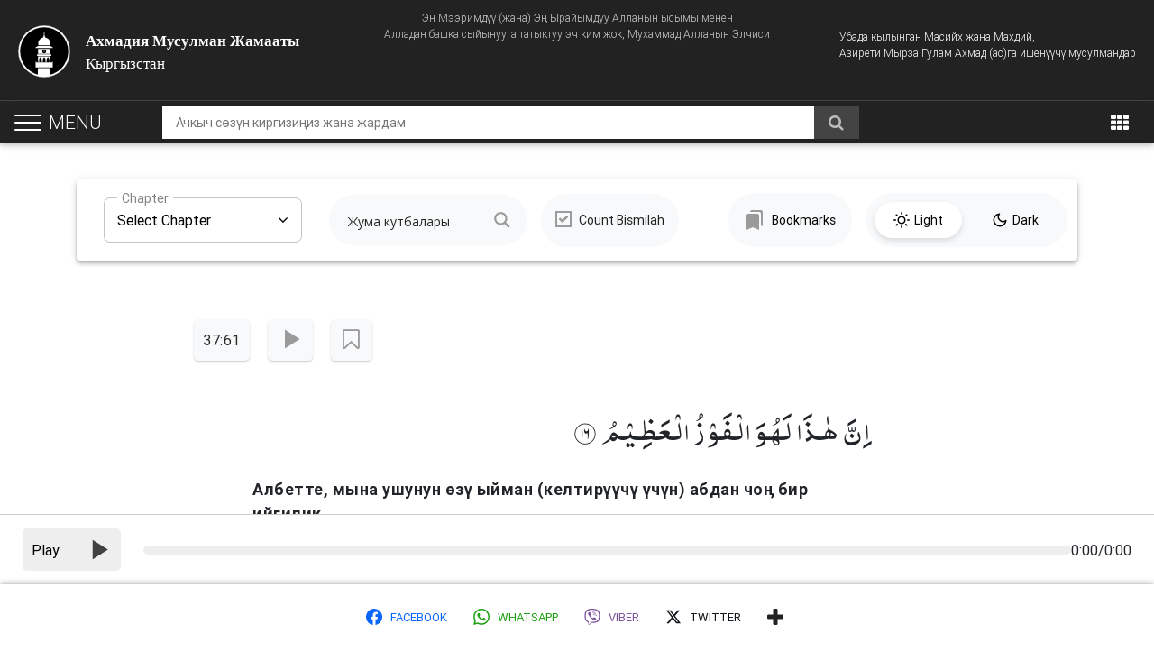

--- FILE ---
content_type: text/html; charset=UTF-8
request_url: https://www.ahmadiyya-islam.org/kg/kuran/37-61/
body_size: 42479
content:
<!DOCTYPE html>
<html lang="ky-KY">
    <head>
        <meta charset="UTF-8">
        <meta name="viewport" content="width=device-width, initial-scale=1.0, user-scalable=0, shrink-to-fit=no">
        <meta http-equiv="x-ua-compatible" content="ie=edge">        
        <script type="text/javascript">
            var loader_path = 'https://www.ahmadiyya-islam.org/kg/wp-content/themes/globalconcept/img/ajax-loader.gif';
            var pathInfo = {
                theme: 'https://www.ahmadiyya-islam.org/kg/wp-content/themes/globalconcept/',
                css: 'css/',
                js: 'js/',
                swf: 'swf/',
                loader: '<img class="ajax-loader" src="'+loader_path+'" />',
            }
        </script>
        <!-- Google Tag Manager -->
<script>(function(w,d,s,l,i){w[l]=w[l]||[];w[l].push({'gtm.start':
new Date().getTime(),event:'gtm.js'});var f=d.getElementsByTagName(s)[0],
j=d.createElement(s),dl=l!='dataLayer'?'&l='+l:'';j.async=true;j.src=
'https://www.googletagmanager.com/gtm.js?id='+i+dl;f.parentNode.insertBefore(j,f);
})(window,document,'script','dataLayer','GTM-WJFHFF3');</script>
<!-- End Google Tag Manager -->

<!-- Google Tag Manager (noscript) -->
<noscript><iframe src="https://www.googletagmanager.com/ns.html?id=GTM-WJFHFF3"
height="0" width="0" style="display:none;visibility:hidden"></iframe></noscript>
<!-- End Google Tag Manager (noscript) -->        <meta name='robots' content='index, follow, max-image-preview:large, max-snippet:-1, max-video-preview:-1' />
	<style>img:is([sizes="auto" i], [sizes^="auto," i]) { contain-intrinsic-size: 3000px 1500px }</style>
	
	<!-- This site is optimized with the Yoast SEO Premium plugin v21.1 (Yoast SEO v26.1.1) - https://yoast.com/wordpress/plugins/seo/ -->
	<title>37 : 61 &#8226; Ахмадия Мусулман Жамааты</title>
	<link rel="canonical" href="https://www.ahmadiyya-islam.org/kg/kuran/37-61/" />
	<meta property="og:locale" content="en_US" />
	<meta property="og:type" content="article" />
	<meta property="og:title" content="37 : 61" />
	<meta property="og:url" content="https://www.ahmadiyya-islam.org/kg/kuran/37-61/" />
	<meta property="og:site_name" content="Ахмадия Мусулман Жамааты" />
	<meta property="article:publisher" content="https://www.facebook.com/AhmadiyyaKG/" />
	<meta property="og:image" content="https://www.ahmadiyya-islam.org/kg/wp-content/uploads/sites/6/2019/02/ahmadiyya.png" />
	<meta property="og:image:width" content="917" />
	<meta property="og:image:height" content="410" />
	<meta property="og:image:type" content="image/png" />
	<meta name="twitter:card" content="summary_large_image" />
	<script type="application/ld+json" class="yoast-schema-graph">{"@context":"https://schema.org","@graph":[{"@type":"WebPage","@id":"https://www.ahmadiyya-islam.org/kg/kuran/37-61/","url":"https://www.ahmadiyya-islam.org/kg/kuran/37-61/","name":"37 : 61 &#8226; Ахмадия Мусулман Жамааты","isPartOf":{"@id":"https://www.ahmadiyya-islam.org/kg/#website"},"datePublished":"2020-06-19T11:34:23+00:00","breadcrumb":{"@id":"https://www.ahmadiyya-islam.org/kg/kuran/37-61/#breadcrumb"},"inLanguage":"ky-KY","potentialAction":[{"@type":"ReadAction","target":["https://www.ahmadiyya-islam.org/kg/kuran/37-61/"]}]},{"@type":"BreadcrumbList","@id":"https://www.ahmadiyya-islam.org/kg/kuran/37-61/#breadcrumb","itemListElement":[{"@type":"ListItem","position":1,"name":"Home","item":"https://www.ahmadiyya-islam.org/kg/"},{"@type":"ListItem","position":2,"name":"Курани карим","item":"https://www.ahmadiyya-islam.org/kg/kuran/"},{"@type":"ListItem","position":3,"name":"37 : 61"}]},{"@type":"WebSite","@id":"https://www.ahmadiyya-islam.org/kg/#website","url":"https://www.ahmadiyya-islam.org/kg/","name":"Ахмадия Мусулман Жамааты","description":"Кыргызстан","potentialAction":[{"@type":"SearchAction","target":{"@type":"EntryPoint","urlTemplate":"https://www.ahmadiyya-islam.org/kg/?s={search_term_string}"},"query-input":{"@type":"PropertyValueSpecification","valueRequired":true,"valueName":"search_term_string"}}],"inLanguage":"ky-KY"}]}</script>
	<!-- / Yoast SEO Premium plugin. -->


<link rel='dns-prefetch' href='//code.jquery.com' />
<link rel='dns-prefetch' href='//maxcdn.bootstrapcdn.com' />
<link rel="alternate" type="application/rss+xml" title="Ахмадия Мусулман Жамааты &raquo; Feed" href="https://www.ahmadiyya-islam.org/kg/feed/" />
<script type="text/javascript">
/* <![CDATA[ */
window._wpemojiSettings = {"baseUrl":"https:\/\/s.w.org\/images\/core\/emoji\/16.0.1\/72x72\/","ext":".png","svgUrl":"https:\/\/s.w.org\/images\/core\/emoji\/16.0.1\/svg\/","svgExt":".svg","source":{"concatemoji":"https:\/\/www.ahmadiyya-islam.org\/kg\/wp-includes\/js\/wp-emoji-release.min.js?ver=6.8.3"}};
/*! This file is auto-generated */
!function(s,n){var o,i,e;function c(e){try{var t={supportTests:e,timestamp:(new Date).valueOf()};sessionStorage.setItem(o,JSON.stringify(t))}catch(e){}}function p(e,t,n){e.clearRect(0,0,e.canvas.width,e.canvas.height),e.fillText(t,0,0);var t=new Uint32Array(e.getImageData(0,0,e.canvas.width,e.canvas.height).data),a=(e.clearRect(0,0,e.canvas.width,e.canvas.height),e.fillText(n,0,0),new Uint32Array(e.getImageData(0,0,e.canvas.width,e.canvas.height).data));return t.every(function(e,t){return e===a[t]})}function u(e,t){e.clearRect(0,0,e.canvas.width,e.canvas.height),e.fillText(t,0,0);for(var n=e.getImageData(16,16,1,1),a=0;a<n.data.length;a++)if(0!==n.data[a])return!1;return!0}function f(e,t,n,a){switch(t){case"flag":return n(e,"\ud83c\udff3\ufe0f\u200d\u26a7\ufe0f","\ud83c\udff3\ufe0f\u200b\u26a7\ufe0f")?!1:!n(e,"\ud83c\udde8\ud83c\uddf6","\ud83c\udde8\u200b\ud83c\uddf6")&&!n(e,"\ud83c\udff4\udb40\udc67\udb40\udc62\udb40\udc65\udb40\udc6e\udb40\udc67\udb40\udc7f","\ud83c\udff4\u200b\udb40\udc67\u200b\udb40\udc62\u200b\udb40\udc65\u200b\udb40\udc6e\u200b\udb40\udc67\u200b\udb40\udc7f");case"emoji":return!a(e,"\ud83e\udedf")}return!1}function g(e,t,n,a){var r="undefined"!=typeof WorkerGlobalScope&&self instanceof WorkerGlobalScope?new OffscreenCanvas(300,150):s.createElement("canvas"),o=r.getContext("2d",{willReadFrequently:!0}),i=(o.textBaseline="top",o.font="600 32px Arial",{});return e.forEach(function(e){i[e]=t(o,e,n,a)}),i}function t(e){var t=s.createElement("script");t.src=e,t.defer=!0,s.head.appendChild(t)}"undefined"!=typeof Promise&&(o="wpEmojiSettingsSupports",i=["flag","emoji"],n.supports={everything:!0,everythingExceptFlag:!0},e=new Promise(function(e){s.addEventListener("DOMContentLoaded",e,{once:!0})}),new Promise(function(t){var n=function(){try{var e=JSON.parse(sessionStorage.getItem(o));if("object"==typeof e&&"number"==typeof e.timestamp&&(new Date).valueOf()<e.timestamp+604800&&"object"==typeof e.supportTests)return e.supportTests}catch(e){}return null}();if(!n){if("undefined"!=typeof Worker&&"undefined"!=typeof OffscreenCanvas&&"undefined"!=typeof URL&&URL.createObjectURL&&"undefined"!=typeof Blob)try{var e="postMessage("+g.toString()+"("+[JSON.stringify(i),f.toString(),p.toString(),u.toString()].join(",")+"));",a=new Blob([e],{type:"text/javascript"}),r=new Worker(URL.createObjectURL(a),{name:"wpTestEmojiSupports"});return void(r.onmessage=function(e){c(n=e.data),r.terminate(),t(n)})}catch(e){}c(n=g(i,f,p,u))}t(n)}).then(function(e){for(var t in e)n.supports[t]=e[t],n.supports.everything=n.supports.everything&&n.supports[t],"flag"!==t&&(n.supports.everythingExceptFlag=n.supports.everythingExceptFlag&&n.supports[t]);n.supports.everythingExceptFlag=n.supports.everythingExceptFlag&&!n.supports.flag,n.DOMReady=!1,n.readyCallback=function(){n.DOMReady=!0}}).then(function(){return e}).then(function(){var e;n.supports.everything||(n.readyCallback(),(e=n.source||{}).concatemoji?t(e.concatemoji):e.wpemoji&&e.twemoji&&(t(e.twemoji),t(e.wpemoji)))}))}((window,document),window._wpemojiSettings);
/* ]]> */
</script>
<style id='wp-emoji-styles-inline-css' type='text/css'>

	img.wp-smiley, img.emoji {
		display: inline !important;
		border: none !important;
		box-shadow: none !important;
		height: 1em !important;
		width: 1em !important;
		margin: 0 0.07em !important;
		vertical-align: -0.1em !important;
		background: none !important;
		padding: 0 !important;
	}
</style>
<link rel='stylesheet' id='wp-block-library-css' href='https://www.ahmadiyya-islam.org/kg/wp-includes/css/dist/block-library/style.min.css?ver=6.8.3' type='text/css' media='all' />
<style id='classic-theme-styles-inline-css' type='text/css'>
/*! This file is auto-generated */
.wp-block-button__link{color:#fff;background-color:#32373c;border-radius:9999px;box-shadow:none;text-decoration:none;padding:calc(.667em + 2px) calc(1.333em + 2px);font-size:1.125em}.wp-block-file__button{background:#32373c;color:#fff;text-decoration:none}
</style>
<style id='global-styles-inline-css' type='text/css'>
:root{--wp--preset--aspect-ratio--square: 1;--wp--preset--aspect-ratio--4-3: 4/3;--wp--preset--aspect-ratio--3-4: 3/4;--wp--preset--aspect-ratio--3-2: 3/2;--wp--preset--aspect-ratio--2-3: 2/3;--wp--preset--aspect-ratio--16-9: 16/9;--wp--preset--aspect-ratio--9-16: 9/16;--wp--preset--color--black: #000000;--wp--preset--color--cyan-bluish-gray: #abb8c3;--wp--preset--color--white: #ffffff;--wp--preset--color--pale-pink: #f78da7;--wp--preset--color--vivid-red: #cf2e2e;--wp--preset--color--luminous-vivid-orange: #ff6900;--wp--preset--color--luminous-vivid-amber: #fcb900;--wp--preset--color--light-green-cyan: #7bdcb5;--wp--preset--color--vivid-green-cyan: #00d084;--wp--preset--color--pale-cyan-blue: #8ed1fc;--wp--preset--color--vivid-cyan-blue: #0693e3;--wp--preset--color--vivid-purple: #9b51e0;--wp--preset--gradient--vivid-cyan-blue-to-vivid-purple: linear-gradient(135deg,rgba(6,147,227,1) 0%,rgb(155,81,224) 100%);--wp--preset--gradient--light-green-cyan-to-vivid-green-cyan: linear-gradient(135deg,rgb(122,220,180) 0%,rgb(0,208,130) 100%);--wp--preset--gradient--luminous-vivid-amber-to-luminous-vivid-orange: linear-gradient(135deg,rgba(252,185,0,1) 0%,rgba(255,105,0,1) 100%);--wp--preset--gradient--luminous-vivid-orange-to-vivid-red: linear-gradient(135deg,rgba(255,105,0,1) 0%,rgb(207,46,46) 100%);--wp--preset--gradient--very-light-gray-to-cyan-bluish-gray: linear-gradient(135deg,rgb(238,238,238) 0%,rgb(169,184,195) 100%);--wp--preset--gradient--cool-to-warm-spectrum: linear-gradient(135deg,rgb(74,234,220) 0%,rgb(151,120,209) 20%,rgb(207,42,186) 40%,rgb(238,44,130) 60%,rgb(251,105,98) 80%,rgb(254,248,76) 100%);--wp--preset--gradient--blush-light-purple: linear-gradient(135deg,rgb(255,206,236) 0%,rgb(152,150,240) 100%);--wp--preset--gradient--blush-bordeaux: linear-gradient(135deg,rgb(254,205,165) 0%,rgb(254,45,45) 50%,rgb(107,0,62) 100%);--wp--preset--gradient--luminous-dusk: linear-gradient(135deg,rgb(255,203,112) 0%,rgb(199,81,192) 50%,rgb(65,88,208) 100%);--wp--preset--gradient--pale-ocean: linear-gradient(135deg,rgb(255,245,203) 0%,rgb(182,227,212) 50%,rgb(51,167,181) 100%);--wp--preset--gradient--electric-grass: linear-gradient(135deg,rgb(202,248,128) 0%,rgb(113,206,126) 100%);--wp--preset--gradient--midnight: linear-gradient(135deg,rgb(2,3,129) 0%,rgb(40,116,252) 100%);--wp--preset--font-size--small: 13px;--wp--preset--font-size--medium: 20px;--wp--preset--font-size--large: 36px;--wp--preset--font-size--x-large: 42px;--wp--preset--spacing--20: 0.44rem;--wp--preset--spacing--30: 0.67rem;--wp--preset--spacing--40: 1rem;--wp--preset--spacing--50: 1.5rem;--wp--preset--spacing--60: 2.25rem;--wp--preset--spacing--70: 3.38rem;--wp--preset--spacing--80: 5.06rem;--wp--preset--shadow--natural: 6px 6px 9px rgba(0, 0, 0, 0.2);--wp--preset--shadow--deep: 12px 12px 50px rgba(0, 0, 0, 0.4);--wp--preset--shadow--sharp: 6px 6px 0px rgba(0, 0, 0, 0.2);--wp--preset--shadow--outlined: 6px 6px 0px -3px rgba(255, 255, 255, 1), 6px 6px rgba(0, 0, 0, 1);--wp--preset--shadow--crisp: 6px 6px 0px rgba(0, 0, 0, 1);}:where(.is-layout-flex){gap: 0.5em;}:where(.is-layout-grid){gap: 0.5em;}body .is-layout-flex{display: flex;}.is-layout-flex{flex-wrap: wrap;align-items: center;}.is-layout-flex > :is(*, div){margin: 0;}body .is-layout-grid{display: grid;}.is-layout-grid > :is(*, div){margin: 0;}:where(.wp-block-columns.is-layout-flex){gap: 2em;}:where(.wp-block-columns.is-layout-grid){gap: 2em;}:where(.wp-block-post-template.is-layout-flex){gap: 1.25em;}:where(.wp-block-post-template.is-layout-grid){gap: 1.25em;}.has-black-color{color: var(--wp--preset--color--black) !important;}.has-cyan-bluish-gray-color{color: var(--wp--preset--color--cyan-bluish-gray) !important;}.has-white-color{color: var(--wp--preset--color--white) !important;}.has-pale-pink-color{color: var(--wp--preset--color--pale-pink) !important;}.has-vivid-red-color{color: var(--wp--preset--color--vivid-red) !important;}.has-luminous-vivid-orange-color{color: var(--wp--preset--color--luminous-vivid-orange) !important;}.has-luminous-vivid-amber-color{color: var(--wp--preset--color--luminous-vivid-amber) !important;}.has-light-green-cyan-color{color: var(--wp--preset--color--light-green-cyan) !important;}.has-vivid-green-cyan-color{color: var(--wp--preset--color--vivid-green-cyan) !important;}.has-pale-cyan-blue-color{color: var(--wp--preset--color--pale-cyan-blue) !important;}.has-vivid-cyan-blue-color{color: var(--wp--preset--color--vivid-cyan-blue) !important;}.has-vivid-purple-color{color: var(--wp--preset--color--vivid-purple) !important;}.has-black-background-color{background-color: var(--wp--preset--color--black) !important;}.has-cyan-bluish-gray-background-color{background-color: var(--wp--preset--color--cyan-bluish-gray) !important;}.has-white-background-color{background-color: var(--wp--preset--color--white) !important;}.has-pale-pink-background-color{background-color: var(--wp--preset--color--pale-pink) !important;}.has-vivid-red-background-color{background-color: var(--wp--preset--color--vivid-red) !important;}.has-luminous-vivid-orange-background-color{background-color: var(--wp--preset--color--luminous-vivid-orange) !important;}.has-luminous-vivid-amber-background-color{background-color: var(--wp--preset--color--luminous-vivid-amber) !important;}.has-light-green-cyan-background-color{background-color: var(--wp--preset--color--light-green-cyan) !important;}.has-vivid-green-cyan-background-color{background-color: var(--wp--preset--color--vivid-green-cyan) !important;}.has-pale-cyan-blue-background-color{background-color: var(--wp--preset--color--pale-cyan-blue) !important;}.has-vivid-cyan-blue-background-color{background-color: var(--wp--preset--color--vivid-cyan-blue) !important;}.has-vivid-purple-background-color{background-color: var(--wp--preset--color--vivid-purple) !important;}.has-black-border-color{border-color: var(--wp--preset--color--black) !important;}.has-cyan-bluish-gray-border-color{border-color: var(--wp--preset--color--cyan-bluish-gray) !important;}.has-white-border-color{border-color: var(--wp--preset--color--white) !important;}.has-pale-pink-border-color{border-color: var(--wp--preset--color--pale-pink) !important;}.has-vivid-red-border-color{border-color: var(--wp--preset--color--vivid-red) !important;}.has-luminous-vivid-orange-border-color{border-color: var(--wp--preset--color--luminous-vivid-orange) !important;}.has-luminous-vivid-amber-border-color{border-color: var(--wp--preset--color--luminous-vivid-amber) !important;}.has-light-green-cyan-border-color{border-color: var(--wp--preset--color--light-green-cyan) !important;}.has-vivid-green-cyan-border-color{border-color: var(--wp--preset--color--vivid-green-cyan) !important;}.has-pale-cyan-blue-border-color{border-color: var(--wp--preset--color--pale-cyan-blue) !important;}.has-vivid-cyan-blue-border-color{border-color: var(--wp--preset--color--vivid-cyan-blue) !important;}.has-vivid-purple-border-color{border-color: var(--wp--preset--color--vivid-purple) !important;}.has-vivid-cyan-blue-to-vivid-purple-gradient-background{background: var(--wp--preset--gradient--vivid-cyan-blue-to-vivid-purple) !important;}.has-light-green-cyan-to-vivid-green-cyan-gradient-background{background: var(--wp--preset--gradient--light-green-cyan-to-vivid-green-cyan) !important;}.has-luminous-vivid-amber-to-luminous-vivid-orange-gradient-background{background: var(--wp--preset--gradient--luminous-vivid-amber-to-luminous-vivid-orange) !important;}.has-luminous-vivid-orange-to-vivid-red-gradient-background{background: var(--wp--preset--gradient--luminous-vivid-orange-to-vivid-red) !important;}.has-very-light-gray-to-cyan-bluish-gray-gradient-background{background: var(--wp--preset--gradient--very-light-gray-to-cyan-bluish-gray) !important;}.has-cool-to-warm-spectrum-gradient-background{background: var(--wp--preset--gradient--cool-to-warm-spectrum) !important;}.has-blush-light-purple-gradient-background{background: var(--wp--preset--gradient--blush-light-purple) !important;}.has-blush-bordeaux-gradient-background{background: var(--wp--preset--gradient--blush-bordeaux) !important;}.has-luminous-dusk-gradient-background{background: var(--wp--preset--gradient--luminous-dusk) !important;}.has-pale-ocean-gradient-background{background: var(--wp--preset--gradient--pale-ocean) !important;}.has-electric-grass-gradient-background{background: var(--wp--preset--gradient--electric-grass) !important;}.has-midnight-gradient-background{background: var(--wp--preset--gradient--midnight) !important;}.has-small-font-size{font-size: var(--wp--preset--font-size--small) !important;}.has-medium-font-size{font-size: var(--wp--preset--font-size--medium) !important;}.has-large-font-size{font-size: var(--wp--preset--font-size--large) !important;}.has-x-large-font-size{font-size: var(--wp--preset--font-size--x-large) !important;}
:where(.wp-block-post-template.is-layout-flex){gap: 1.25em;}:where(.wp-block-post-template.is-layout-grid){gap: 1.25em;}
:where(.wp-block-columns.is-layout-flex){gap: 2em;}:where(.wp-block-columns.is-layout-grid){gap: 2em;}
:root :where(.wp-block-pullquote){font-size: 1.5em;line-height: 1.6;}
</style>
<link rel='stylesheet' id='Font_Awesome-css' href='https://maxcdn.bootstrapcdn.com/font-awesome/4.7.0/css/font-awesome.min.css?ver=6.8.3' type='text/css' media='all' />
<link rel='stylesheet' id='globalconcept-bootstrap-styles-css' href='https://www.ahmadiyya-islam.org/kg/wp-content/themes/globalconcept/css/bootstrap.min.css?ver=6.8.3' type='text/css' media='all' />
<link rel='stylesheet' id='globalconcept-swiper-styles-css' href='https://www.ahmadiyya-islam.org/kg/wp-content/themes/globalconcept/css/swiper.min.css?ver=6.8.3' type='text/css' media='all' />
<link rel='stylesheet' id='globalconcept-mdb-pro-styles-css' href='https://www.ahmadiyya-islam.org/kg/wp-content/themes/globalconcept/css/mdb.min.css?ver=6.8.3' type='text/css' media='all' />
<link rel='stylesheet' id='globalconcept-style-css' href='https://www.ahmadiyya-islam.org/kg/wp-content/themes/globalconcept/style.css?ver=6.8.3' type='text/css' media='all' />
<link rel='stylesheet' id='globalconcept-spacing-css' href='https://www.ahmadiyya-islam.org/kg/wp-content/themes/globalconcept/css/spacing.css?ver=6.8.3' type='text/css' media='all' />
<link rel='stylesheet' id='globalconcept-theme-css' href='https://www.ahmadiyya-islam.org/kg/wp-content/themes/globalconcept/css/theme.css?ver=6.8.3' type='text/css' media='all' />
<link rel='stylesheet' id='wpdreams-ajaxsearchpro-instances-css' href='https://www.ahmadiyya-islam.org/kg/wp-content/uploads/sites/6/asp_upload/style.instances-ho-is-po-no-da-co-au-ga-se-is.css?ver=k1XWru' type='text/css' media='all' />
<link rel='stylesheet' id='wp-pagenavi-css' href='https://www.ahmadiyya-islam.org/kg/wp-content/plugins/wp-pagenavi/pagenavi-css.css?ver=2.70' type='text/css' media='all' />
<link rel='stylesheet' id='after-share-actions-css-css' href='https://www.ahmadiyya-islam.org/kg/wp-content/plugins/easy-social-share-buttons3/assets/modules/after-share-actions.css?ver=10.6' type='text/css' media='all' />
<link rel='stylesheet' id='easy-social-share-buttons-display-methods-css' href='https://www.ahmadiyya-islam.org/kg/wp-content/plugins/easy-social-share-buttons3/assets/css/essb-display-methods.css?ver=10.6' type='text/css' media='all' />
<link rel='stylesheet' id='easy-social-share-buttons-css' href='https://www.ahmadiyya-islam.org/kg/wp-content/plugins/easy-social-share-buttons3/assets/css/easy-social-share-buttons.css?ver=10.6' type='text/css' media='all' />
<style id='easy-social-share-buttons-inline-css' type='text/css'>
.essb_links .essb_link_mastodon { --essb-network: #6364ff;}@media (max-width: 768px){.essb_links.essb_displayed_sidebar, .essb_links.essb_displayed_sidebar_right, .essb_links.essb_displayed_postfloat{display:none;}.essb-mobile-sharebar, .essb-mobile-sharepoint, .essb-mobile-sharebottom, .essb-mobile-sharebottom .essb_links, .essb-mobile-sharebar-window .essb_links, .essb-mobile-sharepoint .essb_links{display:block;}.essb-mobile-sharebar .essb_native_buttons, .essb-mobile-sharepoint .essb_native_buttons, .essb-mobile-sharebottom .essb_native_buttons, .essb-mobile-sharebottom .essb_native_item, .essb-mobile-sharebar-window .essb_native_item, .essb-mobile-sharepoint .essb_native_item{display:none;}}@media (min-width: 768px){.essb-mobile-sharebar, .essb-mobile-sharepoint, .essb-mobile-sharebottom{display:none;}}
</style>
<link rel="https://api.w.org/" href="https://www.ahmadiyya-islam.org/kg/wp-json/" /><link rel="alternate" title="JSON" type="application/json" href="https://www.ahmadiyya-islam.org/kg/wp-json/wp/v2/quran/17481" /><link rel="EditURI" type="application/rsd+xml" title="RSD" href="https://www.ahmadiyya-islam.org/kg/xmlrpc.php?rsd" />
<link rel='shortlink' href='https://www.ahmadiyya-islam.org/kg/?p=17481' />
<link rel="alternate" title="oEmbed (JSON)" type="application/json+oembed" href="https://www.ahmadiyya-islam.org/kg/wp-json/oembed/1.0/embed?url=https%3A%2F%2Fwww.ahmadiyya-islam.org%2Fkg%2Fkuran%2F37-61%2F" />
<link rel="alternate" title="oEmbed (XML)" type="text/xml+oembed" href="https://www.ahmadiyya-islam.org/kg/wp-json/oembed/1.0/embed?url=https%3A%2F%2Fwww.ahmadiyya-islam.org%2Fkg%2Fkuran%2F37-61%2F&#038;format=xml" />
			<link rel="preload" href="https://www.ahmadiyya-islam.org/kg/wp-content/plugins/ajax-search-pro/css/fonts/icons/icons2.woff2" as="font" crossorigin="anonymous" />
            			<style>
                .asp_m{height: 0;}            </style>
			            				<link rel="preconnect" href="https://fonts.gstatic.com" crossorigin />
				<link rel="preload" as="style" href="//fonts.googleapis.com/css?family=Open+Sans:300|Open+Sans:400|Open+Sans:700&display=swap" />
				<link rel="stylesheet" href="//fonts.googleapis.com/css?family=Open+Sans:300|Open+Sans:400|Open+Sans:700&display=swap" media="all" />
				<link rel="icon" href="https://www.ahmadiyya-islam.org/kg/wp-content/uploads/sites/6/2015/06/cropped-alislam-logo-32x32.png" sizes="32x32" />
<link rel="icon" href="https://www.ahmadiyya-islam.org/kg/wp-content/uploads/sites/6/2015/06/cropped-alislam-logo-192x192.png" sizes="192x192" />
<link rel="apple-touch-icon" href="https://www.ahmadiyya-islam.org/kg/wp-content/uploads/sites/6/2015/06/cropped-alislam-logo-180x180.png" />
<meta name="msapplication-TileImage" content="https://www.ahmadiyya-islam.org/kg/wp-content/uploads/sites/6/2015/06/cropped-alislam-logo-270x270.png" />

    </head>
    <body class="wp-singular quran-template-default single single-quran postid-17481 wp-theme-globalconcept hidden-sn black-skin bg-skin-lp essb-10.6">
        <header class="simpleHeader">
            <div class="topHeader">
                <div class="container-fluid">
                    <div class="row">
                        <div class="col-lg-12 col-lg-12 col-xl-12">
                            <span class="bismillah">
                                Эң Мээримдүү (жана) Эң Ырайымдуу Алланын ысымы менен <br>
                                Алладан башка сыйынууга татыктуу эч ким жок, Мухаммад Алланын Элчиси                            </span>
                        </div>
                        <div class="col-md-6 col-lg-6 col-xl-6">
                            <div class="logo_wrapper">
                                <a href="https://www.ahmadiyya-islam.org/kg" class="site_main_logo">
                                    <b>Ахмадия Мусулман Жамааты</b>
                                    <br>Кыргызстан                                </a>
                            </div>
                        </div>
                        <div class="col-md-6 col-lg-6 col-xl-6">
                            <div class="header_content">
                                <span>Убада кылынган Масийх жана Махдий, <br>Азирети Мырза Гулам Ахмад (ас)га ишенүүчү мусулмандар</span>
                            </div>
                        </div>
                    </div>
                </div>
            </div>

	                    <nav class="navbar fixed-top navbar-toggleable-md navbar-expand-lg navbar-dark double-nav sticky_index_2">

                <div class="float-lg-left">
                    <div id="nav-header-icon">
                      <span></span>
                      <span></span>
                      <span></span>
                      <i>Menu</i>
                    </div>
                </div>

                <a href="#search" class="searchHeader">
                    <i class="fa fa-search"></i>
                </a>

                <div class="mobileLogo" style="display: none;">
                    <a href="https://www.ahmadiyya-islam.org/kg">
                        <img src="https://www.ahmadiyya-islam.org/kg/wp-content/themes/globalconcept/img/logo.svg" alt="logo">
                    </a>
                </div>

                                    
                        <div class="global_search_wrapper">
                                                                                            <form method="get" id="global-form" class="global-main-search" action="https://www.ahmadiyya-islam.org/kg" >

                                    <input type="search" name="s" class="global_input" placeholder="Ачкыч сөзүн киргизиңиз жана жардам" value="" />

<!--                                    --><!--                                        <input type="hidden" name="type" value="quran">-->
<!--                                    -->
                                    <button type="submit" class="go_for_global_search waves-effect">
                                        <i class="fa fa-search"></i>
                                    </button>
                                </form>
                                                    </div>
                                    
                <ul class="nav navbar-nav nav-flex-icons ml-auto gStyleDropDown">
                                        <li class="stickyHeaderSidebar">
                        <a href="#">
                            <i class="fa fa-angle-down" aria-hidden="true"></i>
                        </a>
                    </li>
                    
                    
                   <li class="nav-item dropdown">
                        <a class="nav-link dropdown-toggle" href="#" id="navbarDropdownMenuLink" data-toggle="dropdown" aria-haspopup="true" aria-expanded="false">
                            <i class="fa fa-th"></i>
                        </a>
                        <div class="dropdown-menu dropdown-menu-right" aria-labelledby="navbarDropdownMenuLink">
                            <ul id="menu-special-menu" class="topDropMenu"><li id="menu-item-6019" class="menu-item menu-item-type-post_type menu-item-object-page menu-item-6019 nav-item"><a href="https://www.ahmadiyya-islam.org/kg/namaz-ubaktylary/" class="nav-link"><i class="fa fa-clock-o"></i> <span class="clearfix d-none d-sm-inline-block">Намаз убактылары</span></a></li>
<li id="menu-item-6421" class="menu-item menu-item-type-custom menu-item-object-custom menu-item-6421 nav-item"><a href="/kg/suroolor" class="nav-link"><i class="fa fa-question-circle"></i> <span class="clearfix d-none d-sm-inline-block">Суроолор</span></a></li>
</ul>                        </div>
                    </li>
                </ul>
            </nav>
        
            <div id="slide_menu">
                <nav class="menu_links_wrap">
                    <ul class="custom-scrollbar">
                        <li class="onForMobile">
                            <div class="logo-wrapper waves-light">
                                <h2>Ахмадия Мусулман Жамааты</h2>
                                <h3>Кыргызстан</h3>
                            </div>
                        </li>
                        <li>
                            <ul id="navigation" class="collapsible collapsible-accordion"><li id="menu-item-2502" class="menu-item menu-item-type-post_type menu-item-object-page menu-item-2502"><a href="https://www.ahmadiyya-islam.org/kg/islam/" class="waves-effect collapsible-header arrow-r"><i class="fa "></i>Ислам жөнүндө кыскача маалымат<i class="fa fa-angle-down rotate-icon"></i></a></li>
<li id="menu-item-7044" class="menu-item menu-item-type-custom menu-item-object-custom menu-item-7044"><a href="/kg/kuran/" class="waves-effect collapsible-header arrow-r"><i class="fa "></i>Курани карим<i class="fa fa-angle-down rotate-icon"></i></a></li>
<li id="menu-item-2503" class="menu-item menu-item-type-post_type menu-item-object-page menu-item-2503"><a href="https://www.ahmadiyya-islam.org/kg/ahmadiyya/" class="waves-effect collapsible-header arrow-r"><i class="fa "></i>Ахмадия<i class="fa fa-angle-down rotate-icon"></i></a></li>
<li id="menu-item-6693" class="menu-item menu-item-type-post_type menu-item-object-page menu-item-6693"><a href="https://www.ahmadiyya-islam.org/kg/namaz-ubaktylary/" class="waves-effect collapsible-header arrow-r"><i class="fa "></i>Намаз убактылары<i class="fa fa-angle-down rotate-icon"></i></a></li>
<li id="menu-item-6512" class="menu-item menu-item-type-post_type menu-item-object-page current_page_parent menu-item-6512"><a href="https://www.ahmadiyya-islam.org/kg/zha-ylyktar-zhana-media/" class="waves-effect collapsible-header arrow-r"><i class="fa "></i>Жаңылыктар жана Медиа<i class="fa fa-angle-down rotate-icon"></i></a></li>
<li id="menu-item-6420" class="menu-item menu-item-type-custom menu-item-object-custom menu-item-6420"><a href="/kg/suroolor" class="waves-effect collapsible-header arrow-r"><i class="fa "></i>Суроолор<i class="fa fa-angle-down rotate-icon"></i></a></li>
<li id="menu-item-7026" class="menu-item menu-item-type-custom menu-item-object-custom menu-item-7026"><a href="/kg/dubalar/" class="waves-effect collapsible-header arrow-r"><i class="fa "></i>Дубалар<i class="fa fa-angle-down rotate-icon"></i></a></li>
<li id="menu-item-6191" class="menu-item menu-item-type-custom menu-item-object-custom menu-item-6191"><a href="/kg/videolor" class="waves-effect collapsible-header arrow-r"><i class="fa "></i>Видеолор<i class="fa fa-angle-down rotate-icon"></i></a></li>
<li id="menu-item-3186" class="menu-item menu-item-type-custom menu-item-object-custom menu-item-3186"><a href="/kg/gitepkana/" class="waves-effect collapsible-header arrow-r"><i class="fa "></i>Китепкана<i class="fa fa-angle-down rotate-icon"></i></a></li>
<li id="menu-item-3088" class="menu-item menu-item-type-custom menu-item-object-custom menu-item-3088"><a href="/kg/juma-kutbacy/" class="waves-effect collapsible-header arrow-r"><i class="fa "></i>Жума кутбалары<i class="fa fa-angle-down rotate-icon"></i></a></li>
<li id="menu-item-3090" class="menu-item menu-item-type-custom menu-item-object-custom menu-item-3090"><a href="/kg/makalalar/" class="waves-effect collapsible-header arrow-r"><i class="fa "></i>Макалалар<i class="fa fa-angle-down rotate-icon"></i></a></li>
<li id="menu-item-3087" class="menu-item menu-item-type-taxonomy menu-item-object-category menu-item-3087"><a href="https://www.ahmadiyya-islam.org/kg/./press-relizder/" class="waves-effect collapsible-header arrow-r"><i class="fa "></i>Пресс-Релиздер<i class="fa fa-angle-down rotate-icon"></i></a></li>
<li id="menu-item-3185" class="menu-item menu-item-type-post_type menu-item-object-page menu-item-3185"><a href="https://www.ahmadiyya-islam.org/kg/bajlanysh/" class="waves-effect collapsible-header arrow-r"><i class="fa "></i>Байланыш<i class="fa fa-angle-down rotate-icon"></i></a></li>
</ul>                        </li>
                    </ul>   
                </nav>
            </div> 


        </header>
        
       

                <main >
                    <div class="container-fluid">
                <div class="row">
    <div class="quran_main_container">
        <div class="container">

            <div class="row">
                <div class="col-12">
                    <div class="quran_bar">


    <div class="chapters_list_selection">
                            <div class="dropdown">
                <button class="surah_toggle_button" type="button" id="QurandropdownMenuButton" data-toggle="dropdown" aria-haspopup="true" aria-expanded="false">
                    <span class="chapter_menu_label">Chapter</span>
                                            Select Chapter                    
                    <i class="fa fa-angle-down" aria-hidden="true"></i>
                </button>
                <div class="dropdown-menu" aria-labelledby="QurandropdownMenuButton">
                                                                                            <li>
                            <a class="dropdown-item " href="https://www.ahmadiyya-islam.org/kg/kuran/sura/1/">
                                <div class="single_chapter_block_item">
                                    <span class="chapter_number_item">
                                        1.
                                    </span>
                                    <div class="quran_title_block_item">
                                        <div class="chapter_name_item in_arabic">
                                            الفَاتِحَة                                        </div>
                                        <div class="chapter_name_item in_site_lang">
                                            Ал-Фаатиха                                        </div>
                                    </div>
                                </div>
                            </a>
                        </li>
                                                                                            <li>
                            <a class="dropdown-item " href="https://www.ahmadiyya-islam.org/kg/kuran/sura/2/">
                                <div class="single_chapter_block_item">
                                    <span class="chapter_number_item">
                                        2.
                                    </span>
                                    <div class="quran_title_block_item">
                                        <div class="chapter_name_item in_arabic">
                                            البَقَرَة                                        </div>
                                        <div class="chapter_name_item in_site_lang">
                                            Ал-Бакара                                        </div>
                                    </div>
                                </div>
                            </a>
                        </li>
                                                                                            <li>
                            <a class="dropdown-item " href="https://www.ahmadiyya-islam.org/kg/kuran/sura/3/">
                                <div class="single_chapter_block_item">
                                    <span class="chapter_number_item">
                                        3.
                                    </span>
                                    <div class="quran_title_block_item">
                                        <div class="chapter_name_item in_arabic">
                                            آل عِمرَان                                        </div>
                                        <div class="chapter_name_item in_site_lang">
                                            Аали Имраан                                        </div>
                                    </div>
                                </div>
                            </a>
                        </li>
                                                                                            <li>
                            <a class="dropdown-item " href="https://www.ahmadiyya-islam.org/kg/kuran/sura/4/">
                                <div class="single_chapter_block_item">
                                    <span class="chapter_number_item">
                                        4.
                                    </span>
                                    <div class="quran_title_block_item">
                                        <div class="chapter_name_item in_arabic">
                                            النِّسَاء                                        </div>
                                        <div class="chapter_name_item in_site_lang">
                                            Ан-Нисаа                                        </div>
                                    </div>
                                </div>
                            </a>
                        </li>
                                                                                            <li>
                            <a class="dropdown-item " href="https://www.ahmadiyya-islam.org/kg/kuran/sura/5/">
                                <div class="single_chapter_block_item">
                                    <span class="chapter_number_item">
                                        5.
                                    </span>
                                    <div class="quran_title_block_item">
                                        <div class="chapter_name_item in_arabic">
                                            المَائدة                                        </div>
                                        <div class="chapter_name_item in_site_lang">
                                            Ал-Мааида                                        </div>
                                    </div>
                                </div>
                            </a>
                        </li>
                                                                                            <li>
                            <a class="dropdown-item " href="https://www.ahmadiyya-islam.org/kg/kuran/sura/6/">
                                <div class="single_chapter_block_item">
                                    <span class="chapter_number_item">
                                        6.
                                    </span>
                                    <div class="quran_title_block_item">
                                        <div class="chapter_name_item in_arabic">
                                            الاٴنعَام                                        </div>
                                        <div class="chapter_name_item in_site_lang">
                                            Ал-Анъаам                                        </div>
                                    </div>
                                </div>
                            </a>
                        </li>
                                                                                            <li>
                            <a class="dropdown-item " href="https://www.ahmadiyya-islam.org/kg/kuran/sura/7/">
                                <div class="single_chapter_block_item">
                                    <span class="chapter_number_item">
                                        7.
                                    </span>
                                    <div class="quran_title_block_item">
                                        <div class="chapter_name_item in_arabic">
                                            الاٴعرَاف                                        </div>
                                        <div class="chapter_name_item in_site_lang">
                                            Ал-Аърааф                                        </div>
                                    </div>
                                </div>
                            </a>
                        </li>
                                                                                            <li>
                            <a class="dropdown-item " href="https://www.ahmadiyya-islam.org/kg/kuran/sura/8/">
                                <div class="single_chapter_block_item">
                                    <span class="chapter_number_item">
                                        8.
                                    </span>
                                    <div class="quran_title_block_item">
                                        <div class="chapter_name_item in_arabic">
                                            الاٴنفَال                                        </div>
                                        <div class="chapter_name_item in_site_lang">
                                            Ал-Анфаал                                        </div>
                                    </div>
                                </div>
                            </a>
                        </li>
                                                                                            <li>
                            <a class="dropdown-item " href="https://www.ahmadiyya-islam.org/kg/kuran/sura/9/">
                                <div class="single_chapter_block_item">
                                    <span class="chapter_number_item">
                                        9.
                                    </span>
                                    <div class="quran_title_block_item">
                                        <div class="chapter_name_item in_arabic">
                                            التّوبَة                                        </div>
                                        <div class="chapter_name_item in_site_lang">
                                            Ат-Тавба                                        </div>
                                    </div>
                                </div>
                            </a>
                        </li>
                                                                                            <li>
                            <a class="dropdown-item " href="https://www.ahmadiyya-islam.org/kg/kuran/sura/10/">
                                <div class="single_chapter_block_item">
                                    <span class="chapter_number_item">
                                        10.
                                    </span>
                                    <div class="quran_title_block_item">
                                        <div class="chapter_name_item in_arabic">
                                            یُونس                                        </div>
                                        <div class="chapter_name_item in_site_lang">
                                            Юнус                                        </div>
                                    </div>
                                </div>
                            </a>
                        </li>
                                                                                            <li>
                            <a class="dropdown-item " href="https://www.ahmadiyya-islam.org/kg/kuran/sura/11/">
                                <div class="single_chapter_block_item">
                                    <span class="chapter_number_item">
                                        11.
                                    </span>
                                    <div class="quran_title_block_item">
                                        <div class="chapter_name_item in_arabic">
                                            هُود                                        </div>
                                        <div class="chapter_name_item in_site_lang">
                                            Худ                                        </div>
                                    </div>
                                </div>
                            </a>
                        </li>
                                                                                            <li>
                            <a class="dropdown-item " href="https://www.ahmadiyya-islam.org/kg/kuran/sura/12/">
                                <div class="single_chapter_block_item">
                                    <span class="chapter_number_item">
                                        12.
                                    </span>
                                    <div class="quran_title_block_item">
                                        <div class="chapter_name_item in_arabic">
                                            یُوسُف                                        </div>
                                        <div class="chapter_name_item in_site_lang">
                                            Юсуф                                        </div>
                                    </div>
                                </div>
                            </a>
                        </li>
                                                                                            <li>
                            <a class="dropdown-item " href="https://www.ahmadiyya-islam.org/kg/kuran/sura/13/">
                                <div class="single_chapter_block_item">
                                    <span class="chapter_number_item">
                                        13.
                                    </span>
                                    <div class="quran_title_block_item">
                                        <div class="chapter_name_item in_arabic">
                                            الرّعد                                        </div>
                                        <div class="chapter_name_item in_site_lang">
                                            Ар-Раъд                                        </div>
                                    </div>
                                </div>
                            </a>
                        </li>
                                                                                            <li>
                            <a class="dropdown-item " href="https://www.ahmadiyya-islam.org/kg/kuran/sura/14/">
                                <div class="single_chapter_block_item">
                                    <span class="chapter_number_item">
                                        14.
                                    </span>
                                    <div class="quran_title_block_item">
                                        <div class="chapter_name_item in_arabic">
                                            إبراهیم                                        </div>
                                        <div class="chapter_name_item in_site_lang">
                                            Ибраахийм                                        </div>
                                    </div>
                                </div>
                            </a>
                        </li>
                                                                                            <li>
                            <a class="dropdown-item " href="https://www.ahmadiyya-islam.org/kg/kuran/sura/15/">
                                <div class="single_chapter_block_item">
                                    <span class="chapter_number_item">
                                        15.
                                    </span>
                                    <div class="quran_title_block_item">
                                        <div class="chapter_name_item in_arabic">
                                            الحِجر                                        </div>
                                        <div class="chapter_name_item in_site_lang">
                                            Ал-Хижр                                        </div>
                                    </div>
                                </div>
                            </a>
                        </li>
                                                                                            <li>
                            <a class="dropdown-item " href="https://www.ahmadiyya-islam.org/kg/kuran/sura/16/">
                                <div class="single_chapter_block_item">
                                    <span class="chapter_number_item">
                                        16.
                                    </span>
                                    <div class="quran_title_block_item">
                                        <div class="chapter_name_item in_arabic">
                                            النّحل                                        </div>
                                        <div class="chapter_name_item in_site_lang">
                                            Ан-Нахл                                        </div>
                                    </div>
                                </div>
                            </a>
                        </li>
                                                                                            <li>
                            <a class="dropdown-item " href="https://www.ahmadiyya-islam.org/kg/kuran/sura/17/">
                                <div class="single_chapter_block_item">
                                    <span class="chapter_number_item">
                                        17.
                                    </span>
                                    <div class="quran_title_block_item">
                                        <div class="chapter_name_item in_arabic">
                                            بنی اسرائیل                                        </div>
                                        <div class="chapter_name_item in_site_lang">
                                            Бани Исрааийл                                        </div>
                                    </div>
                                </div>
                            </a>
                        </li>
                                                                                            <li>
                            <a class="dropdown-item " href="https://www.ahmadiyya-islam.org/kg/kuran/sura/18/">
                                <div class="single_chapter_block_item">
                                    <span class="chapter_number_item">
                                        18.
                                    </span>
                                    <div class="quran_title_block_item">
                                        <div class="chapter_name_item in_arabic">
                                            الکهف                                        </div>
                                        <div class="chapter_name_item in_site_lang">
                                            Ал-Кахф                                        </div>
                                    </div>
                                </div>
                            </a>
                        </li>
                                                                                            <li>
                            <a class="dropdown-item " href="https://www.ahmadiyya-islam.org/kg/kuran/sura/19/">
                                <div class="single_chapter_block_item">
                                    <span class="chapter_number_item">
                                        19.
                                    </span>
                                    <div class="quran_title_block_item">
                                        <div class="chapter_name_item in_arabic">
                                            مَریَم                                        </div>
                                        <div class="chapter_name_item in_site_lang">
                                            Марям                                        </div>
                                    </div>
                                </div>
                            </a>
                        </li>
                                                                                            <li>
                            <a class="dropdown-item " href="https://www.ahmadiyya-islam.org/kg/kuran/sura/20/">
                                <div class="single_chapter_block_item">
                                    <span class="chapter_number_item">
                                        20.
                                    </span>
                                    <div class="quran_title_block_item">
                                        <div class="chapter_name_item in_arabic">
                                            طٰه                                        </div>
                                        <div class="chapter_name_item in_site_lang">
                                            Таахаа                                        </div>
                                    </div>
                                </div>
                            </a>
                        </li>
                                                                                            <li>
                            <a class="dropdown-item " href="https://www.ahmadiyya-islam.org/kg/kuran/sura/21/">
                                <div class="single_chapter_block_item">
                                    <span class="chapter_number_item">
                                        21.
                                    </span>
                                    <div class="quran_title_block_item">
                                        <div class="chapter_name_item in_arabic">
                                            الاٴنبیَاء                                        </div>
                                        <div class="chapter_name_item in_site_lang">
                                            Ал-Анбия                                        </div>
                                    </div>
                                </div>
                            </a>
                        </li>
                                                                                            <li>
                            <a class="dropdown-item " href="https://www.ahmadiyya-islam.org/kg/kuran/sura/22/">
                                <div class="single_chapter_block_item">
                                    <span class="chapter_number_item">
                                        22.
                                    </span>
                                    <div class="quran_title_block_item">
                                        <div class="chapter_name_item in_arabic">
                                            الحَجّ                                        </div>
                                        <div class="chapter_name_item in_site_lang">
                                            Ал-Хаж                                        </div>
                                    </div>
                                </div>
                            </a>
                        </li>
                                                                                            <li>
                            <a class="dropdown-item " href="https://www.ahmadiyya-islam.org/kg/kuran/sura/23/">
                                <div class="single_chapter_block_item">
                                    <span class="chapter_number_item">
                                        23.
                                    </span>
                                    <div class="quran_title_block_item">
                                        <div class="chapter_name_item in_arabic">
                                            المؤمنون                                        </div>
                                        <div class="chapter_name_item in_site_lang">
                                            Ал-Му′минуун                                        </div>
                                    </div>
                                </div>
                            </a>
                        </li>
                                                                                            <li>
                            <a class="dropdown-item " href="https://www.ahmadiyya-islam.org/kg/kuran/sura/24/">
                                <div class="single_chapter_block_item">
                                    <span class="chapter_number_item">
                                        24.
                                    </span>
                                    <div class="quran_title_block_item">
                                        <div class="chapter_name_item in_arabic">
                                            النُّور                                        </div>
                                        <div class="chapter_name_item in_site_lang">
                                            Ан-Нур                                        </div>
                                    </div>
                                </div>
                            </a>
                        </li>
                                                                                            <li>
                            <a class="dropdown-item " href="https://www.ahmadiyya-islam.org/kg/kuran/sura/25/">
                                <div class="single_chapter_block_item">
                                    <span class="chapter_number_item">
                                        25.
                                    </span>
                                    <div class="quran_title_block_item">
                                        <div class="chapter_name_item in_arabic">
                                            الفُرقان                                        </div>
                                        <div class="chapter_name_item in_site_lang">
                                            Ал-Фуркаан                                        </div>
                                    </div>
                                </div>
                            </a>
                        </li>
                                                                                            <li>
                            <a class="dropdown-item " href="https://www.ahmadiyya-islam.org/kg/kuran/sura/26/">
                                <div class="single_chapter_block_item">
                                    <span class="chapter_number_item">
                                        26.
                                    </span>
                                    <div class="quran_title_block_item">
                                        <div class="chapter_name_item in_arabic">
                                            الشُّعَرَاء                                        </div>
                                        <div class="chapter_name_item in_site_lang">
                                            Аш-Шуъараа                                        </div>
                                    </div>
                                </div>
                            </a>
                        </li>
                                                                                            <li>
                            <a class="dropdown-item " href="https://www.ahmadiyya-islam.org/kg/kuran/sura/27/">
                                <div class="single_chapter_block_item">
                                    <span class="chapter_number_item">
                                        27.
                                    </span>
                                    <div class="quran_title_block_item">
                                        <div class="chapter_name_item in_arabic">
                                            النَّمل                                        </div>
                                        <div class="chapter_name_item in_site_lang">
                                            Ан-Намл                                        </div>
                                    </div>
                                </div>
                            </a>
                        </li>
                                                                                            <li>
                            <a class="dropdown-item " href="https://www.ahmadiyya-islam.org/kg/kuran/sura/28/">
                                <div class="single_chapter_block_item">
                                    <span class="chapter_number_item">
                                        28.
                                    </span>
                                    <div class="quran_title_block_item">
                                        <div class="chapter_name_item in_arabic">
                                            القَصَص                                        </div>
                                        <div class="chapter_name_item in_site_lang">
                                            Ал-Касас                                        </div>
                                    </div>
                                </div>
                            </a>
                        </li>
                                                                                            <li>
                            <a class="dropdown-item " href="https://www.ahmadiyya-islam.org/kg/kuran/sura/29/">
                                <div class="single_chapter_block_item">
                                    <span class="chapter_number_item">
                                        29.
                                    </span>
                                    <div class="quran_title_block_item">
                                        <div class="chapter_name_item in_arabic">
                                            العَنکبوت                                        </div>
                                        <div class="chapter_name_item in_site_lang">
                                            Ал-Анкабуут                                        </div>
                                    </div>
                                </div>
                            </a>
                        </li>
                                                                                            <li>
                            <a class="dropdown-item " href="https://www.ahmadiyya-islam.org/kg/kuran/sura/30/">
                                <div class="single_chapter_block_item">
                                    <span class="chapter_number_item">
                                        30.
                                    </span>
                                    <div class="quran_title_block_item">
                                        <div class="chapter_name_item in_arabic">
                                            الرُّوم                                        </div>
                                        <div class="chapter_name_item in_site_lang">
                                            Ар-Руум                                        </div>
                                    </div>
                                </div>
                            </a>
                        </li>
                                                                                            <li>
                            <a class="dropdown-item " href="https://www.ahmadiyya-islam.org/kg/kuran/sura/31/">
                                <div class="single_chapter_block_item">
                                    <span class="chapter_number_item">
                                        31.
                                    </span>
                                    <div class="quran_title_block_item">
                                        <div class="chapter_name_item in_arabic">
                                            لقمَان                                        </div>
                                        <div class="chapter_name_item in_site_lang">
                                            Лукмаан                                        </div>
                                    </div>
                                </div>
                            </a>
                        </li>
                                                                                            <li>
                            <a class="dropdown-item " href="https://www.ahmadiyya-islam.org/kg/kuran/sura/32/">
                                <div class="single_chapter_block_item">
                                    <span class="chapter_number_item">
                                        32.
                                    </span>
                                    <div class="quran_title_block_item">
                                        <div class="chapter_name_item in_arabic">
                                            السَّجدَة                                        </div>
                                        <div class="chapter_name_item in_site_lang">
                                            Ас-Сажда                                        </div>
                                    </div>
                                </div>
                            </a>
                        </li>
                                                                                            <li>
                            <a class="dropdown-item " href="https://www.ahmadiyya-islam.org/kg/kuran/sura/33/">
                                <div class="single_chapter_block_item">
                                    <span class="chapter_number_item">
                                        33.
                                    </span>
                                    <div class="quran_title_block_item">
                                        <div class="chapter_name_item in_arabic">
                                            الاٴحزَاب                                        </div>
                                        <div class="chapter_name_item in_site_lang">
                                            Ал-Ахзааб                                        </div>
                                    </div>
                                </div>
                            </a>
                        </li>
                                                                                            <li>
                            <a class="dropdown-item " href="https://www.ahmadiyya-islam.org/kg/kuran/sura/34/">
                                <div class="single_chapter_block_item">
                                    <span class="chapter_number_item">
                                        34.
                                    </span>
                                    <div class="quran_title_block_item">
                                        <div class="chapter_name_item in_arabic">
                                            سَبَإ                                        </div>
                                        <div class="chapter_name_item in_site_lang">
                                            Сабаа                                        </div>
                                    </div>
                                </div>
                            </a>
                        </li>
                                                                                            <li>
                            <a class="dropdown-item " href="https://www.ahmadiyya-islam.org/kg/kuran/sura/35/">
                                <div class="single_chapter_block_item">
                                    <span class="chapter_number_item">
                                        35.
                                    </span>
                                    <div class="quran_title_block_item">
                                        <div class="chapter_name_item in_arabic">
                                            فَاطِر                                        </div>
                                        <div class="chapter_name_item in_site_lang">
                                            Фаатир                                        </div>
                                    </div>
                                </div>
                            </a>
                        </li>
                                                                                            <li>
                            <a class="dropdown-item " href="https://www.ahmadiyya-islam.org/kg/kuran/sura/36/">
                                <div class="single_chapter_block_item">
                                    <span class="chapter_number_item">
                                        36.
                                    </span>
                                    <div class="quran_title_block_item">
                                        <div class="chapter_name_item in_arabic">
                                            یسٓ                                        </div>
                                        <div class="chapter_name_item in_site_lang">
                                            Йаасийн                                        </div>
                                    </div>
                                </div>
                            </a>
                        </li>
                                                                                            <li>
                            <a class="dropdown-item " href="https://www.ahmadiyya-islam.org/kg/kuran/sura/37/">
                                <div class="single_chapter_block_item">
                                    <span class="chapter_number_item">
                                        37.
                                    </span>
                                    <div class="quran_title_block_item">
                                        <div class="chapter_name_item in_arabic">
                                            الصَّافات                                        </div>
                                        <div class="chapter_name_item in_site_lang">
                                            Ас-Сааффаат                                        </div>
                                    </div>
                                </div>
                            </a>
                        </li>
                                                                                            <li>
                            <a class="dropdown-item " href="https://www.ahmadiyya-islam.org/kg/kuran/sura/38/">
                                <div class="single_chapter_block_item">
                                    <span class="chapter_number_item">
                                        38.
                                    </span>
                                    <div class="quran_title_block_item">
                                        <div class="chapter_name_item in_arabic">
                                            صٓ                                        </div>
                                        <div class="chapter_name_item in_site_lang">
                                            Саад                                        </div>
                                    </div>
                                </div>
                            </a>
                        </li>
                                                                                            <li>
                            <a class="dropdown-item " href="https://www.ahmadiyya-islam.org/kg/kuran/sura/39/">
                                <div class="single_chapter_block_item">
                                    <span class="chapter_number_item">
                                        39.
                                    </span>
                                    <div class="quran_title_block_item">
                                        <div class="chapter_name_item in_arabic">
                                            الزُّمَر                                        </div>
                                        <div class="chapter_name_item in_site_lang">
                                            Аз-Зумар                                        </div>
                                    </div>
                                </div>
                            </a>
                        </li>
                                                                                            <li>
                            <a class="dropdown-item " href="https://www.ahmadiyya-islam.org/kg/kuran/sura/40/">
                                <div class="single_chapter_block_item">
                                    <span class="chapter_number_item">
                                        40.
                                    </span>
                                    <div class="quran_title_block_item">
                                        <div class="chapter_name_item in_arabic">
                                            المؤمن                                        </div>
                                        <div class="chapter_name_item in_site_lang">
                                            Ал-Му′мин                                        </div>
                                    </div>
                                </div>
                            </a>
                        </li>
                                                                                            <li>
                            <a class="dropdown-item " href="https://www.ahmadiyya-islam.org/kg/kuran/sura/41/">
                                <div class="single_chapter_block_item">
                                    <span class="chapter_number_item">
                                        41.
                                    </span>
                                    <div class="quran_title_block_item">
                                        <div class="chapter_name_item in_arabic">
                                            حٰمٓ السجدہ                                        </div>
                                        <div class="chapter_name_item in_site_lang">
                                            Хаамийм ас-Сажда                                        </div>
                                    </div>
                                </div>
                            </a>
                        </li>
                                                                                            <li>
                            <a class="dropdown-item " href="https://www.ahmadiyya-islam.org/kg/kuran/sura/42/">
                                <div class="single_chapter_block_item">
                                    <span class="chapter_number_item">
                                        42.
                                    </span>
                                    <div class="quran_title_block_item">
                                        <div class="chapter_name_item in_arabic">
                                            الشّوریٰ                                        </div>
                                        <div class="chapter_name_item in_site_lang">
                                            Аш-Шуураа                                        </div>
                                    </div>
                                </div>
                            </a>
                        </li>
                                                                                            <li>
                            <a class="dropdown-item " href="https://www.ahmadiyya-islam.org/kg/kuran/sura/43/">
                                <div class="single_chapter_block_item">
                                    <span class="chapter_number_item">
                                        43.
                                    </span>
                                    <div class="quran_title_block_item">
                                        <div class="chapter_name_item in_arabic">
                                            الزّخرُف                                        </div>
                                        <div class="chapter_name_item in_site_lang">
                                            Аз-Зухруф                                        </div>
                                    </div>
                                </div>
                            </a>
                        </li>
                                                                                            <li>
                            <a class="dropdown-item " href="https://www.ahmadiyya-islam.org/kg/kuran/sura/44/">
                                <div class="single_chapter_block_item">
                                    <span class="chapter_number_item">
                                        44.
                                    </span>
                                    <div class="quran_title_block_item">
                                        <div class="chapter_name_item in_arabic">
                                            الدّخان                                        </div>
                                        <div class="chapter_name_item in_site_lang">
                                            Ад-Духаан                                        </div>
                                    </div>
                                </div>
                            </a>
                        </li>
                                                                                            <li>
                            <a class="dropdown-item " href="https://www.ahmadiyya-islam.org/kg/kuran/sura/45/">
                                <div class="single_chapter_block_item">
                                    <span class="chapter_number_item">
                                        45.
                                    </span>
                                    <div class="quran_title_block_item">
                                        <div class="chapter_name_item in_arabic">
                                            الجَاثیَة                                        </div>
                                        <div class="chapter_name_item in_site_lang">
                                            Ал-Жаасия                                        </div>
                                    </div>
                                </div>
                            </a>
                        </li>
                                                                                            <li>
                            <a class="dropdown-item " href="https://www.ahmadiyya-islam.org/kg/kuran/sura/46/">
                                <div class="single_chapter_block_item">
                                    <span class="chapter_number_item">
                                        46.
                                    </span>
                                    <div class="quran_title_block_item">
                                        <div class="chapter_name_item in_arabic">
                                            الاٴحقاف                                        </div>
                                        <div class="chapter_name_item in_site_lang">
                                            Ал-Ахкааф                                        </div>
                                    </div>
                                </div>
                            </a>
                        </li>
                                                                                            <li>
                            <a class="dropdown-item " href="https://www.ahmadiyya-islam.org/kg/kuran/sura/47/">
                                <div class="single_chapter_block_item">
                                    <span class="chapter_number_item">
                                        47.
                                    </span>
                                    <div class="quran_title_block_item">
                                        <div class="chapter_name_item in_arabic">
                                            محَمَّد                                        </div>
                                        <div class="chapter_name_item in_site_lang">
                                            Мухаммад                                        </div>
                                    </div>
                                </div>
                            </a>
                        </li>
                                                                                            <li>
                            <a class="dropdown-item " href="https://www.ahmadiyya-islam.org/kg/kuran/sura/48/">
                                <div class="single_chapter_block_item">
                                    <span class="chapter_number_item">
                                        48.
                                    </span>
                                    <div class="quran_title_block_item">
                                        <div class="chapter_name_item in_arabic">
                                            الفَتْح                                        </div>
                                        <div class="chapter_name_item in_site_lang">
                                            Ал-Фатх                                        </div>
                                    </div>
                                </div>
                            </a>
                        </li>
                                                                                            <li>
                            <a class="dropdown-item " href="https://www.ahmadiyya-islam.org/kg/kuran/sura/49/">
                                <div class="single_chapter_block_item">
                                    <span class="chapter_number_item">
                                        49.
                                    </span>
                                    <div class="quran_title_block_item">
                                        <div class="chapter_name_item in_arabic">
                                            الحُجرَات                                        </div>
                                        <div class="chapter_name_item in_site_lang">
                                            Ал-Хужураат                                        </div>
                                    </div>
                                </div>
                            </a>
                        </li>
                                                                                            <li>
                            <a class="dropdown-item " href="https://www.ahmadiyya-islam.org/kg/kuran/sura/50/">
                                <div class="single_chapter_block_item">
                                    <span class="chapter_number_item">
                                        50.
                                    </span>
                                    <div class="quran_title_block_item">
                                        <div class="chapter_name_item in_arabic">
                                            قٓ                                        </div>
                                        <div class="chapter_name_item in_site_lang">
                                            Кааф                                        </div>
                                    </div>
                                </div>
                            </a>
                        </li>
                                                                                            <li>
                            <a class="dropdown-item " href="https://www.ahmadiyya-islam.org/kg/kuran/sura/51/">
                                <div class="single_chapter_block_item">
                                    <span class="chapter_number_item">
                                        51.
                                    </span>
                                    <div class="quran_title_block_item">
                                        <div class="chapter_name_item in_arabic">
                                            الذّاریَات                                        </div>
                                        <div class="chapter_name_item in_site_lang">
                                            Аз-Заарият                                        </div>
                                    </div>
                                </div>
                            </a>
                        </li>
                                                                                            <li>
                            <a class="dropdown-item " href="https://www.ahmadiyya-islam.org/kg/kuran/sura/52/">
                                <div class="single_chapter_block_item">
                                    <span class="chapter_number_item">
                                        52.
                                    </span>
                                    <div class="quran_title_block_item">
                                        <div class="chapter_name_item in_arabic">
                                            الطُّور                                        </div>
                                        <div class="chapter_name_item in_site_lang">
                                            Ат-Туур                                        </div>
                                    </div>
                                </div>
                            </a>
                        </li>
                                                                                            <li>
                            <a class="dropdown-item " href="https://www.ahmadiyya-islam.org/kg/kuran/sura/53/">
                                <div class="single_chapter_block_item">
                                    <span class="chapter_number_item">
                                        53.
                                    </span>
                                    <div class="quran_title_block_item">
                                        <div class="chapter_name_item in_arabic">
                                            النّجْم                                        </div>
                                        <div class="chapter_name_item in_site_lang">
                                            Ан-Нажм                                        </div>
                                    </div>
                                </div>
                            </a>
                        </li>
                                                                                            <li>
                            <a class="dropdown-item " href="https://www.ahmadiyya-islam.org/kg/kuran/sura/54/">
                                <div class="single_chapter_block_item">
                                    <span class="chapter_number_item">
                                        54.
                                    </span>
                                    <div class="quran_title_block_item">
                                        <div class="chapter_name_item in_arabic">
                                            القَمَر                                        </div>
                                        <div class="chapter_name_item in_site_lang">
                                            Ал-Камар                                        </div>
                                    </div>
                                </div>
                            </a>
                        </li>
                                                                                            <li>
                            <a class="dropdown-item " href="https://www.ahmadiyya-islam.org/kg/kuran/sura/55/">
                                <div class="single_chapter_block_item">
                                    <span class="chapter_number_item">
                                        55.
                                    </span>
                                    <div class="quran_title_block_item">
                                        <div class="chapter_name_item in_arabic">
                                            الرَّحمٰن                                        </div>
                                        <div class="chapter_name_item in_site_lang">
                                            Ар-Рахмаан                                        </div>
                                    </div>
                                </div>
                            </a>
                        </li>
                                                                                            <li>
                            <a class="dropdown-item " href="https://www.ahmadiyya-islam.org/kg/kuran/sura/56/">
                                <div class="single_chapter_block_item">
                                    <span class="chapter_number_item">
                                        56.
                                    </span>
                                    <div class="quran_title_block_item">
                                        <div class="chapter_name_item in_arabic">
                                            الواقِعَة                                        </div>
                                        <div class="chapter_name_item in_site_lang">
                                            Ал-Ваакиъа                                        </div>
                                    </div>
                                </div>
                            </a>
                        </li>
                                                                                            <li>
                            <a class="dropdown-item " href="https://www.ahmadiyya-islam.org/kg/kuran/sura/57/">
                                <div class="single_chapter_block_item">
                                    <span class="chapter_number_item">
                                        57.
                                    </span>
                                    <div class="quran_title_block_item">
                                        <div class="chapter_name_item in_arabic">
                                            الحَدید                                        </div>
                                        <div class="chapter_name_item in_site_lang">
                                            Ал-Хадийд                                        </div>
                                    </div>
                                </div>
                            </a>
                        </li>
                                                                                            <li>
                            <a class="dropdown-item " href="https://www.ahmadiyya-islam.org/kg/kuran/sura/58/">
                                <div class="single_chapter_block_item">
                                    <span class="chapter_number_item">
                                        58.
                                    </span>
                                    <div class="quran_title_block_item">
                                        <div class="chapter_name_item in_arabic">
                                            المجَادلة                                        </div>
                                        <div class="chapter_name_item in_site_lang">
                                            Ал-Мужаадала                                        </div>
                                    </div>
                                </div>
                            </a>
                        </li>
                                                                                            <li>
                            <a class="dropdown-item " href="https://www.ahmadiyya-islam.org/kg/kuran/sura/59/">
                                <div class="single_chapter_block_item">
                                    <span class="chapter_number_item">
                                        59.
                                    </span>
                                    <div class="quran_title_block_item">
                                        <div class="chapter_name_item in_arabic">
                                            الحَشر                                        </div>
                                        <div class="chapter_name_item in_site_lang">
                                            Ал-Хашр                                        </div>
                                    </div>
                                </div>
                            </a>
                        </li>
                                                                                            <li>
                            <a class="dropdown-item " href="https://www.ahmadiyya-islam.org/kg/kuran/sura/60/">
                                <div class="single_chapter_block_item">
                                    <span class="chapter_number_item">
                                        60.
                                    </span>
                                    <div class="quran_title_block_item">
                                        <div class="chapter_name_item in_arabic">
                                            المُمتَحنَة                                        </div>
                                        <div class="chapter_name_item in_site_lang">
                                            Ал-Мумтахина                                        </div>
                                    </div>
                                </div>
                            </a>
                        </li>
                                                                                            <li>
                            <a class="dropdown-item " href="https://www.ahmadiyya-islam.org/kg/kuran/sura/61/">
                                <div class="single_chapter_block_item">
                                    <span class="chapter_number_item">
                                        61.
                                    </span>
                                    <div class="quran_title_block_item">
                                        <div class="chapter_name_item in_arabic">
                                            الصَّف                                        </div>
                                        <div class="chapter_name_item in_site_lang">
                                            Ас-Сафф                                        </div>
                                    </div>
                                </div>
                            </a>
                        </li>
                                                                                            <li>
                            <a class="dropdown-item " href="https://www.ahmadiyya-islam.org/kg/kuran/sura/62/">
                                <div class="single_chapter_block_item">
                                    <span class="chapter_number_item">
                                        62.
                                    </span>
                                    <div class="quran_title_block_item">
                                        <div class="chapter_name_item in_arabic">
                                            الجُمُعَة                                        </div>
                                        <div class="chapter_name_item in_site_lang">
                                            Ал-Жумуъа                                        </div>
                                    </div>
                                </div>
                            </a>
                        </li>
                                                                                            <li>
                            <a class="dropdown-item " href="https://www.ahmadiyya-islam.org/kg/kuran/sura/63/">
                                <div class="single_chapter_block_item">
                                    <span class="chapter_number_item">
                                        63.
                                    </span>
                                    <div class="quran_title_block_item">
                                        <div class="chapter_name_item in_arabic">
                                            المنَافِقون                                        </div>
                                        <div class="chapter_name_item in_site_lang">
                                            Ал-Мунаафикуун                                        </div>
                                    </div>
                                </div>
                            </a>
                        </li>
                                                                                            <li>
                            <a class="dropdown-item " href="https://www.ahmadiyya-islam.org/kg/kuran/sura/64/">
                                <div class="single_chapter_block_item">
                                    <span class="chapter_number_item">
                                        64.
                                    </span>
                                    <div class="quran_title_block_item">
                                        <div class="chapter_name_item in_arabic">
                                            التّغَابُن                                        </div>
                                        <div class="chapter_name_item in_site_lang">
                                            Ат-Тагаабун                                        </div>
                                    </div>
                                </div>
                            </a>
                        </li>
                                                                                            <li>
                            <a class="dropdown-item " href="https://www.ahmadiyya-islam.org/kg/kuran/sura/65/">
                                <div class="single_chapter_block_item">
                                    <span class="chapter_number_item">
                                        65.
                                    </span>
                                    <div class="quran_title_block_item">
                                        <div class="chapter_name_item in_arabic">
                                            الطّلاَق                                        </div>
                                        <div class="chapter_name_item in_site_lang">
                                            Ат-Талаак                                        </div>
                                    </div>
                                </div>
                            </a>
                        </li>
                                                                                            <li>
                            <a class="dropdown-item " href="https://www.ahmadiyya-islam.org/kg/kuran/sura/66/">
                                <div class="single_chapter_block_item">
                                    <span class="chapter_number_item">
                                        66.
                                    </span>
                                    <div class="quran_title_block_item">
                                        <div class="chapter_name_item in_arabic">
                                            التّحْریم                                        </div>
                                        <div class="chapter_name_item in_site_lang">
                                            Ат-Тахрийм                                        </div>
                                    </div>
                                </div>
                            </a>
                        </li>
                                                                                            <li>
                            <a class="dropdown-item " href="https://www.ahmadiyya-islam.org/kg/kuran/sura/67/">
                                <div class="single_chapter_block_item">
                                    <span class="chapter_number_item">
                                        67.
                                    </span>
                                    <div class="quran_title_block_item">
                                        <div class="chapter_name_item in_arabic">
                                            المُلک                                        </div>
                                        <div class="chapter_name_item in_site_lang">
                                            Ал-Мулк                                        </div>
                                    </div>
                                </div>
                            </a>
                        </li>
                                                                                            <li>
                            <a class="dropdown-item " href="https://www.ahmadiyya-islam.org/kg/kuran/sura/68/">
                                <div class="single_chapter_block_item">
                                    <span class="chapter_number_item">
                                        68.
                                    </span>
                                    <div class="quran_title_block_item">
                                        <div class="chapter_name_item in_arabic">
                                            القَلَم                                        </div>
                                        <div class="chapter_name_item in_site_lang">
                                            Ал-Калам                                        </div>
                                    </div>
                                </div>
                            </a>
                        </li>
                                                                                            <li>
                            <a class="dropdown-item " href="https://www.ahmadiyya-islam.org/kg/kuran/sura/69/">
                                <div class="single_chapter_block_item">
                                    <span class="chapter_number_item">
                                        69.
                                    </span>
                                    <div class="quran_title_block_item">
                                        <div class="chapter_name_item in_arabic">
                                            الحَاقَّة                                        </div>
                                        <div class="chapter_name_item in_site_lang">
                                            Ал-Хаакка                                        </div>
                                    </div>
                                </div>
                            </a>
                        </li>
                                                                                            <li>
                            <a class="dropdown-item " href="https://www.ahmadiyya-islam.org/kg/kuran/sura/70/">
                                <div class="single_chapter_block_item">
                                    <span class="chapter_number_item">
                                        70.
                                    </span>
                                    <div class="quran_title_block_item">
                                        <div class="chapter_name_item in_arabic">
                                            المعَارج                                        </div>
                                        <div class="chapter_name_item in_site_lang">
                                            Ал-Маъаариж                                        </div>
                                    </div>
                                </div>
                            </a>
                        </li>
                                                                                            <li>
                            <a class="dropdown-item " href="https://www.ahmadiyya-islam.org/kg/kuran/sura/71/">
                                <div class="single_chapter_block_item">
                                    <span class="chapter_number_item">
                                        71.
                                    </span>
                                    <div class="quran_title_block_item">
                                        <div class="chapter_name_item in_arabic">
                                            نُوح                                        </div>
                                        <div class="chapter_name_item in_site_lang">
                                            Нух                                        </div>
                                    </div>
                                </div>
                            </a>
                        </li>
                                                                                            <li>
                            <a class="dropdown-item " href="https://www.ahmadiyya-islam.org/kg/kuran/sura/72/">
                                <div class="single_chapter_block_item">
                                    <span class="chapter_number_item">
                                        72.
                                    </span>
                                    <div class="quran_title_block_item">
                                        <div class="chapter_name_item in_arabic">
                                            الجنّ                                        </div>
                                        <div class="chapter_name_item in_site_lang">
                                            Ал-Жинн                                        </div>
                                    </div>
                                </div>
                            </a>
                        </li>
                                                                                            <li>
                            <a class="dropdown-item " href="https://www.ahmadiyya-islam.org/kg/kuran/sura/73/">
                                <div class="single_chapter_block_item">
                                    <span class="chapter_number_item">
                                        73.
                                    </span>
                                    <div class="quran_title_block_item">
                                        <div class="chapter_name_item in_arabic">
                                            المُزمّل                                        </div>
                                        <div class="chapter_name_item in_site_lang">
                                            Ал-Муззаммил                                        </div>
                                    </div>
                                </div>
                            </a>
                        </li>
                                                                                            <li>
                            <a class="dropdown-item " href="https://www.ahmadiyya-islam.org/kg/kuran/sura/74/">
                                <div class="single_chapter_block_item">
                                    <span class="chapter_number_item">
                                        74.
                                    </span>
                                    <div class="quran_title_block_item">
                                        <div class="chapter_name_item in_arabic">
                                            المدَّثِّر                                        </div>
                                        <div class="chapter_name_item in_site_lang">
                                            Ал-Муддассир                                        </div>
                                    </div>
                                </div>
                            </a>
                        </li>
                                                                                            <li>
                            <a class="dropdown-item " href="https://www.ahmadiyya-islam.org/kg/kuran/sura/75/">
                                <div class="single_chapter_block_item">
                                    <span class="chapter_number_item">
                                        75.
                                    </span>
                                    <div class="quran_title_block_item">
                                        <div class="chapter_name_item in_arabic">
                                            القِیَامَة                                        </div>
                                        <div class="chapter_name_item in_site_lang">
                                            Ал-Кыяма                                        </div>
                                    </div>
                                </div>
                            </a>
                        </li>
                                                                                            <li>
                            <a class="dropdown-item " href="https://www.ahmadiyya-islam.org/kg/kuran/sura/76/">
                                <div class="single_chapter_block_item">
                                    <span class="chapter_number_item">
                                        76.
                                    </span>
                                    <div class="quran_title_block_item">
                                        <div class="chapter_name_item in_arabic">
                                            الدھر                                        </div>
                                        <div class="chapter_name_item in_site_lang">
                                            Ад-Дахр                                        </div>
                                    </div>
                                </div>
                            </a>
                        </li>
                                                                                            <li>
                            <a class="dropdown-item " href="https://www.ahmadiyya-islam.org/kg/kuran/sura/77/">
                                <div class="single_chapter_block_item">
                                    <span class="chapter_number_item">
                                        77.
                                    </span>
                                    <div class="quran_title_block_item">
                                        <div class="chapter_name_item in_arabic">
                                            المُرسَلات                                        </div>
                                        <div class="chapter_name_item in_site_lang">
                                            Ал-Мурсалаат                                        </div>
                                    </div>
                                </div>
                            </a>
                        </li>
                                                                                            <li>
                            <a class="dropdown-item " href="https://www.ahmadiyya-islam.org/kg/kuran/sura/78/">
                                <div class="single_chapter_block_item">
                                    <span class="chapter_number_item">
                                        78.
                                    </span>
                                    <div class="quran_title_block_item">
                                        <div class="chapter_name_item in_arabic">
                                            النّبَإِ                                        </div>
                                        <div class="chapter_name_item in_site_lang">
                                            Ан-Набаа                                        </div>
                                    </div>
                                </div>
                            </a>
                        </li>
                                                                                            <li>
                            <a class="dropdown-item " href="https://www.ahmadiyya-islam.org/kg/kuran/sura/79/">
                                <div class="single_chapter_block_item">
                                    <span class="chapter_number_item">
                                        79.
                                    </span>
                                    <div class="quran_title_block_item">
                                        <div class="chapter_name_item in_arabic">
                                            النَّازعَات                                        </div>
                                        <div class="chapter_name_item in_site_lang">
                                            Ан-Наазиъаат                                        </div>
                                    </div>
                                </div>
                            </a>
                        </li>
                                                                                            <li>
                            <a class="dropdown-item " href="https://www.ahmadiyya-islam.org/kg/kuran/sura/80/">
                                <div class="single_chapter_block_item">
                                    <span class="chapter_number_item">
                                        80.
                                    </span>
                                    <div class="quran_title_block_item">
                                        <div class="chapter_name_item in_arabic">
                                            عَبَسَ                                        </div>
                                        <div class="chapter_name_item in_site_lang">
                                            Абаса                                        </div>
                                    </div>
                                </div>
                            </a>
                        </li>
                                                                                            <li>
                            <a class="dropdown-item " href="https://www.ahmadiyya-islam.org/kg/kuran/sura/81/">
                                <div class="single_chapter_block_item">
                                    <span class="chapter_number_item">
                                        81.
                                    </span>
                                    <div class="quran_title_block_item">
                                        <div class="chapter_name_item in_arabic">
                                            التّکویر                                        </div>
                                        <div class="chapter_name_item in_site_lang">
                                            Ат-Таквийр                                        </div>
                                    </div>
                                </div>
                            </a>
                        </li>
                                                                                            <li>
                            <a class="dropdown-item " href="https://www.ahmadiyya-islam.org/kg/kuran/sura/82/">
                                <div class="single_chapter_block_item">
                                    <span class="chapter_number_item">
                                        82.
                                    </span>
                                    <div class="quran_title_block_item">
                                        <div class="chapter_name_item in_arabic">
                                            الانفِطار                                        </div>
                                        <div class="chapter_name_item in_site_lang">
                                            Ал-Инфитаар                                        </div>
                                    </div>
                                </div>
                            </a>
                        </li>
                                                                                            <li>
                            <a class="dropdown-item " href="https://www.ahmadiyya-islam.org/kg/kuran/sura/83/">
                                <div class="single_chapter_block_item">
                                    <span class="chapter_number_item">
                                        83.
                                    </span>
                                    <div class="quran_title_block_item">
                                        <div class="chapter_name_item in_arabic">
                                            المطفّفِین                                        </div>
                                        <div class="chapter_name_item in_site_lang">
                                            Ал-Мутаффифийн                                        </div>
                                    </div>
                                </div>
                            </a>
                        </li>
                                                                                            <li>
                            <a class="dropdown-item " href="https://www.ahmadiyya-islam.org/kg/kuran/sura/84/">
                                <div class="single_chapter_block_item">
                                    <span class="chapter_number_item">
                                        84.
                                    </span>
                                    <div class="quran_title_block_item">
                                        <div class="chapter_name_item in_arabic">
                                            الانشقاق                                        </div>
                                        <div class="chapter_name_item in_site_lang">
                                            Ал-Иншикаак                                        </div>
                                    </div>
                                </div>
                            </a>
                        </li>
                                                                                            <li>
                            <a class="dropdown-item " href="https://www.ahmadiyya-islam.org/kg/kuran/sura/85/">
                                <div class="single_chapter_block_item">
                                    <span class="chapter_number_item">
                                        85.
                                    </span>
                                    <div class="quran_title_block_item">
                                        <div class="chapter_name_item in_arabic">
                                            البُرُوج                                        </div>
                                        <div class="chapter_name_item in_site_lang">
                                            Ал-Бурууж                                        </div>
                                    </div>
                                </div>
                            </a>
                        </li>
                                                                                            <li>
                            <a class="dropdown-item " href="https://www.ahmadiyya-islam.org/kg/kuran/sura/86/">
                                <div class="single_chapter_block_item">
                                    <span class="chapter_number_item">
                                        86.
                                    </span>
                                    <div class="quran_title_block_item">
                                        <div class="chapter_name_item in_arabic">
                                            الطّارق                                        </div>
                                        <div class="chapter_name_item in_site_lang">
                                            Ат-Таарик                                        </div>
                                    </div>
                                </div>
                            </a>
                        </li>
                                                                                            <li>
                            <a class="dropdown-item " href="https://www.ahmadiyya-islam.org/kg/kuran/sura/87/">
                                <div class="single_chapter_block_item">
                                    <span class="chapter_number_item">
                                        87.
                                    </span>
                                    <div class="quran_title_block_item">
                                        <div class="chapter_name_item in_arabic">
                                            الاٴعلی                                        </div>
                                        <div class="chapter_name_item in_site_lang">
                                            Ал-Аълаа                                        </div>
                                    </div>
                                </div>
                            </a>
                        </li>
                                                                                            <li>
                            <a class="dropdown-item " href="https://www.ahmadiyya-islam.org/kg/kuran/sura/88/">
                                <div class="single_chapter_block_item">
                                    <span class="chapter_number_item">
                                        88.
                                    </span>
                                    <div class="quran_title_block_item">
                                        <div class="chapter_name_item in_arabic">
                                            الغَاشِیَة                                        </div>
                                        <div class="chapter_name_item in_site_lang">
                                            Ал-Гаашия                                        </div>
                                    </div>
                                </div>
                            </a>
                        </li>
                                                                                            <li>
                            <a class="dropdown-item " href="https://www.ahmadiyya-islam.org/kg/kuran/sura/89/">
                                <div class="single_chapter_block_item">
                                    <span class="chapter_number_item">
                                        89.
                                    </span>
                                    <div class="quran_title_block_item">
                                        <div class="chapter_name_item in_arabic">
                                            الفَجر                                        </div>
                                        <div class="chapter_name_item in_site_lang">
                                            Ал-Фажр                                        </div>
                                    </div>
                                </div>
                            </a>
                        </li>
                                                                                            <li>
                            <a class="dropdown-item " href="https://www.ahmadiyya-islam.org/kg/kuran/sura/90/">
                                <div class="single_chapter_block_item">
                                    <span class="chapter_number_item">
                                        90.
                                    </span>
                                    <div class="quran_title_block_item">
                                        <div class="chapter_name_item in_arabic">
                                            البَلَد                                        </div>
                                        <div class="chapter_name_item in_site_lang">
                                            Ал-Балад                                        </div>
                                    </div>
                                </div>
                            </a>
                        </li>
                                                                                            <li>
                            <a class="dropdown-item " href="https://www.ahmadiyya-islam.org/kg/kuran/sura/91/">
                                <div class="single_chapter_block_item">
                                    <span class="chapter_number_item">
                                        91.
                                    </span>
                                    <div class="quran_title_block_item">
                                        <div class="chapter_name_item in_arabic">
                                            الشّمس                                        </div>
                                        <div class="chapter_name_item in_site_lang">
                                            Аш-Шамс                                        </div>
                                    </div>
                                </div>
                            </a>
                        </li>
                                                                                            <li>
                            <a class="dropdown-item " href="https://www.ahmadiyya-islam.org/kg/kuran/sura/92/">
                                <div class="single_chapter_block_item">
                                    <span class="chapter_number_item">
                                        92.
                                    </span>
                                    <div class="quran_title_block_item">
                                        <div class="chapter_name_item in_arabic">
                                            اللیْل                                        </div>
                                        <div class="chapter_name_item in_site_lang">
                                            Ал-Лайл                                        </div>
                                    </div>
                                </div>
                            </a>
                        </li>
                                                                                            <li>
                            <a class="dropdown-item " href="https://www.ahmadiyya-islam.org/kg/kuran/sura/93/">
                                <div class="single_chapter_block_item">
                                    <span class="chapter_number_item">
                                        93.
                                    </span>
                                    <div class="quran_title_block_item">
                                        <div class="chapter_name_item in_arabic">
                                            الضّحیٰ                                        </div>
                                        <div class="chapter_name_item in_site_lang">
                                            Аз-Зухаа                                        </div>
                                    </div>
                                </div>
                            </a>
                        </li>
                                                                                            <li>
                            <a class="dropdown-item " href="https://www.ahmadiyya-islam.org/kg/kuran/sura/94/">
                                <div class="single_chapter_block_item">
                                    <span class="chapter_number_item">
                                        94.
                                    </span>
                                    <div class="quran_title_block_item">
                                        <div class="chapter_name_item in_arabic">
                                            الشَّرح                                        </div>
                                        <div class="chapter_name_item in_site_lang">
                                            Ал-Инширах                                        </div>
                                    </div>
                                </div>
                            </a>
                        </li>
                                                                                            <li>
                            <a class="dropdown-item " href="https://www.ahmadiyya-islam.org/kg/kuran/sura/95/">
                                <div class="single_chapter_block_item">
                                    <span class="chapter_number_item">
                                        95.
                                    </span>
                                    <div class="quran_title_block_item">
                                        <div class="chapter_name_item in_arabic">
                                            التِّین                                        </div>
                                        <div class="chapter_name_item in_site_lang">
                                            Ат-Тийн                                        </div>
                                    </div>
                                </div>
                            </a>
                        </li>
                                                                                            <li>
                            <a class="dropdown-item " href="https://www.ahmadiyya-islam.org/kg/kuran/sura/96/">
                                <div class="single_chapter_block_item">
                                    <span class="chapter_number_item">
                                        96.
                                    </span>
                                    <div class="quran_title_block_item">
                                        <div class="chapter_name_item in_arabic">
                                            العَلق                                        </div>
                                        <div class="chapter_name_item in_site_lang">
                                            Ал-Алак                                        </div>
                                    </div>
                                </div>
                            </a>
                        </li>
                                                                                            <li>
                            <a class="dropdown-item " href="https://www.ahmadiyya-islam.org/kg/kuran/sura/97/">
                                <div class="single_chapter_block_item">
                                    <span class="chapter_number_item">
                                        97.
                                    </span>
                                    <div class="quran_title_block_item">
                                        <div class="chapter_name_item in_arabic">
                                            القَدر                                        </div>
                                        <div class="chapter_name_item in_site_lang">
                                            Ал-Кадр                                        </div>
                                    </div>
                                </div>
                            </a>
                        </li>
                                                                                            <li>
                            <a class="dropdown-item " href="https://www.ahmadiyya-islam.org/kg/kuran/sura/98/">
                                <div class="single_chapter_block_item">
                                    <span class="chapter_number_item">
                                        98.
                                    </span>
                                    <div class="quran_title_block_item">
                                        <div class="chapter_name_item in_arabic">
                                            البَیّنَة                                        </div>
                                        <div class="chapter_name_item in_site_lang">
                                            Ал-Баййинах                                        </div>
                                    </div>
                                </div>
                            </a>
                        </li>
                                                                                            <li>
                            <a class="dropdown-item " href="https://www.ahmadiyya-islam.org/kg/kuran/sura/99/">
                                <div class="single_chapter_block_item">
                                    <span class="chapter_number_item">
                                        99.
                                    </span>
                                    <div class="quran_title_block_item">
                                        <div class="chapter_name_item in_arabic">
                                            الزّلزَلة                                        </div>
                                        <div class="chapter_name_item in_site_lang">
                                            Аз-Зилзаал                                        </div>
                                    </div>
                                </div>
                            </a>
                        </li>
                                                                                            <li>
                            <a class="dropdown-item " href="https://www.ahmadiyya-islam.org/kg/kuran/sura/100/">
                                <div class="single_chapter_block_item">
                                    <span class="chapter_number_item">
                                        100.
                                    </span>
                                    <div class="quran_title_block_item">
                                        <div class="chapter_name_item in_arabic">
                                            العَادیَات                                        </div>
                                        <div class="chapter_name_item in_site_lang">
                                            Ал-Аадият                                        </div>
                                    </div>
                                </div>
                            </a>
                        </li>
                                                                                            <li>
                            <a class="dropdown-item " href="https://www.ahmadiyya-islam.org/kg/kuran/sura/101/">
                                <div class="single_chapter_block_item">
                                    <span class="chapter_number_item">
                                        101.
                                    </span>
                                    <div class="quran_title_block_item">
                                        <div class="chapter_name_item in_arabic">
                                            القَارعَة                                        </div>
                                        <div class="chapter_name_item in_site_lang">
                                            Ал-Каариъа                                        </div>
                                    </div>
                                </div>
                            </a>
                        </li>
                                                                                            <li>
                            <a class="dropdown-item " href="https://www.ahmadiyya-islam.org/kg/kuran/sura/102/">
                                <div class="single_chapter_block_item">
                                    <span class="chapter_number_item">
                                        102.
                                    </span>
                                    <div class="quran_title_block_item">
                                        <div class="chapter_name_item in_arabic">
                                            التّکاثُر                                        </div>
                                        <div class="chapter_name_item in_site_lang">
                                            Ат-Такаасур                                        </div>
                                    </div>
                                </div>
                            </a>
                        </li>
                                                                                            <li>
                            <a class="dropdown-item " href="https://www.ahmadiyya-islam.org/kg/kuran/sura/103/">
                                <div class="single_chapter_block_item">
                                    <span class="chapter_number_item">
                                        103.
                                    </span>
                                    <div class="quran_title_block_item">
                                        <div class="chapter_name_item in_arabic">
                                            العَصر                                        </div>
                                        <div class="chapter_name_item in_site_lang">
                                            Ал-Аср                                        </div>
                                    </div>
                                </div>
                            </a>
                        </li>
                                                                                            <li>
                            <a class="dropdown-item " href="https://www.ahmadiyya-islam.org/kg/kuran/sura/104/">
                                <div class="single_chapter_block_item">
                                    <span class="chapter_number_item">
                                        104.
                                    </span>
                                    <div class="quran_title_block_item">
                                        <div class="chapter_name_item in_arabic">
                                            الهُمَزة                                        </div>
                                        <div class="chapter_name_item in_site_lang">
                                            Ал-Хумазах                                        </div>
                                    </div>
                                </div>
                            </a>
                        </li>
                                                                                            <li>
                            <a class="dropdown-item " href="https://www.ahmadiyya-islam.org/kg/kuran/sura/105/">
                                <div class="single_chapter_block_item">
                                    <span class="chapter_number_item">
                                        105.
                                    </span>
                                    <div class="quran_title_block_item">
                                        <div class="chapter_name_item in_arabic">
                                            الفِیل                                        </div>
                                        <div class="chapter_name_item in_site_lang">
                                            Ал-Фийл                                        </div>
                                    </div>
                                </div>
                            </a>
                        </li>
                                                                                            <li>
                            <a class="dropdown-item " href="https://www.ahmadiyya-islam.org/kg/kuran/sura/106/">
                                <div class="single_chapter_block_item">
                                    <span class="chapter_number_item">
                                        106.
                                    </span>
                                    <div class="quran_title_block_item">
                                        <div class="chapter_name_item in_arabic">
                                            قُرَیش                                        </div>
                                        <div class="chapter_name_item in_site_lang">
                                            Курайш                                        </div>
                                    </div>
                                </div>
                            </a>
                        </li>
                                                                                            <li>
                            <a class="dropdown-item " href="https://www.ahmadiyya-islam.org/kg/kuran/sura/107/">
                                <div class="single_chapter_block_item">
                                    <span class="chapter_number_item">
                                        107.
                                    </span>
                                    <div class="quran_title_block_item">
                                        <div class="chapter_name_item in_arabic">
                                            المَاعون                                        </div>
                                        <div class="chapter_name_item in_site_lang">
                                            Ал-Мааъуун                                        </div>
                                    </div>
                                </div>
                            </a>
                        </li>
                                                                                            <li>
                            <a class="dropdown-item " href="https://www.ahmadiyya-islam.org/kg/kuran/sura/108/">
                                <div class="single_chapter_block_item">
                                    <span class="chapter_number_item">
                                        108.
                                    </span>
                                    <div class="quran_title_block_item">
                                        <div class="chapter_name_item in_arabic">
                                            الکَوثَر                                        </div>
                                        <div class="chapter_name_item in_site_lang">
                                            Ал-Кавсар                                        </div>
                                    </div>
                                </div>
                            </a>
                        </li>
                                                                                            <li>
                            <a class="dropdown-item " href="https://www.ahmadiyya-islam.org/kg/kuran/sura/109/">
                                <div class="single_chapter_block_item">
                                    <span class="chapter_number_item">
                                        109.
                                    </span>
                                    <div class="quran_title_block_item">
                                        <div class="chapter_name_item in_arabic">
                                            الکافِرون                                        </div>
                                        <div class="chapter_name_item in_site_lang">
                                            Ал-Каафируун                                        </div>
                                    </div>
                                </div>
                            </a>
                        </li>
                                                                                            <li>
                            <a class="dropdown-item " href="https://www.ahmadiyya-islam.org/kg/kuran/sura/110/">
                                <div class="single_chapter_block_item">
                                    <span class="chapter_number_item">
                                        110.
                                    </span>
                                    <div class="quran_title_block_item">
                                        <div class="chapter_name_item in_arabic">
                                            النّصر                                        </div>
                                        <div class="chapter_name_item in_site_lang">
                                            Ан-Наср                                        </div>
                                    </div>
                                </div>
                            </a>
                        </li>
                                                                                            <li>
                            <a class="dropdown-item " href="https://www.ahmadiyya-islam.org/kg/kuran/sura/111/">
                                <div class="single_chapter_block_item">
                                    <span class="chapter_number_item">
                                        111.
                                    </span>
                                    <div class="quran_title_block_item">
                                        <div class="chapter_name_item in_arabic">
                                            اللھب                                        </div>
                                        <div class="chapter_name_item in_site_lang">
                                            Ал-Лахаб                                        </div>
                                    </div>
                                </div>
                            </a>
                        </li>
                                                                                            <li>
                            <a class="dropdown-item " href="https://www.ahmadiyya-islam.org/kg/kuran/sura/112/">
                                <div class="single_chapter_block_item">
                                    <span class="chapter_number_item">
                                        112.
                                    </span>
                                    <div class="quran_title_block_item">
                                        <div class="chapter_name_item in_arabic">
                                            الإخلاص                                        </div>
                                        <div class="chapter_name_item in_site_lang">
                                            Ал-Ихлаас                                        </div>
                                    </div>
                                </div>
                            </a>
                        </li>
                                                                                            <li>
                            <a class="dropdown-item " href="https://www.ahmadiyya-islam.org/kg/kuran/sura/113/">
                                <div class="single_chapter_block_item">
                                    <span class="chapter_number_item">
                                        113.
                                    </span>
                                    <div class="quran_title_block_item">
                                        <div class="chapter_name_item in_arabic">
                                            الفَلَق                                        </div>
                                        <div class="chapter_name_item in_site_lang">
                                            Ал-Фалак                                        </div>
                                    </div>
                                </div>
                            </a>
                        </li>
                                                                                            <li>
                            <a class="dropdown-item " href="https://www.ahmadiyya-islam.org/kg/kuran/sura/114/">
                                <div class="single_chapter_block_item">
                                    <span class="chapter_number_item">
                                        114.
                                    </span>
                                    <div class="quran_title_block_item">
                                        <div class="chapter_name_item in_arabic">
                                            النَّاس                                        </div>
                                        <div class="chapter_name_item in_site_lang">
                                            Ан-Наас                                        </div>
                                    </div>
                                </div>
                            </a>
                        </li>
                                    </div>
            </div>
            </div>

    <div class="q_mode_selection mobile_header_search">

                                    <div class="asp_w_container asp_w_container_5 asp_w_container_5_1">
	<div class='asp_w asp_m asp_m_5 asp_m_5_1 wpdreams_asp_sc wpdreams_asp_sc-5 ajaxsearchpro asp_main_container  asp_non_compact'
		 data-id="5"
		 data-name="KG Quran"
		 		 data-instance="1"
		 id='ajaxsearchpro5_1'>

		<div class="probox">
	
	<div class='promagnifier' tabindex="101">
				<div class='asp_text_button hiddend'>
			Search		</div>
		<div class='innericon'>
			<svg xmlns="http://www.w3.org/2000/svg" width="22" height="22" viewBox="0 0 512 512"><path d="M460.355 421.59l-106.51-106.512c20.04-27.553 31.884-61.437 31.884-98.037C385.73 124.935 310.792 50 218.685 50c-92.106 0-167.04 74.934-167.04 167.04 0 92.107 74.935 167.042 167.04 167.042 34.912 0 67.352-10.773 94.184-29.158L419.945 462l40.41-40.41zM100.63 217.04c0-65.095 52.96-118.055 118.056-118.055 65.098 0 118.057 52.96 118.057 118.056 0 65.097-52.96 118.057-118.057 118.057-65.096 0-118.055-52.96-118.055-118.056z"/></svg>		</div>
		<div class="asp_clear"></div>
	</div>

	
    
    <div class='prosettings' style='display:none;' data-opened=0>
                <div class='innericon'>
            <svg xmlns="http://www.w3.org/2000/svg" width="22" height="22" viewBox="0 0 512 512"><path d="M170 294c0 33.138-26.862 60-60 60-33.137 0-60-26.862-60-60 0-33.137 26.863-60 60-60 33.138 0 60 26.863 60 60zm-60 90c-6.872 0-13.565-.777-20-2.243V422c0 11.046 8.954 20 20 20s20-8.954 20-20v-40.243c-6.435 1.466-13.128 2.243-20 2.243zm0-180c6.872 0 13.565.777 20 2.243V90c0-11.046-8.954-20-20-20s-20 8.954-20 20v116.243c6.435-1.466 13.128-2.243 20-2.243zm146-7c12.13 0 22 9.87 22 22s-9.87 22-22 22-22-9.87-22-22 9.87-22 22-22zm0-38c-33.137 0-60 26.863-60 60 0 33.138 26.863 60 60 60 33.138 0 60-26.862 60-60 0-33.137-26.862-60-60-60zm0-30c6.872 0 13.565.777 20 2.243V90c0-11.046-8.954-20-20-20s-20 8.954-20 20v41.243c6.435-1.466 13.128-2.243 20-2.243zm0 180c-6.872 0-13.565-.777-20-2.243V422c0 11.046 8.954 20 20 20s20-8.954 20-20V306.757c-6.435 1.466-13.128 2.243-20 2.243zm146-75c-33.137 0-60 26.863-60 60 0 33.138 26.863 60 60 60 33.138 0 60-26.862 60-60 0-33.137-26.862-60-60-60zm0-30c6.872 0 13.565.777 20 2.243V90c0-11.046-8.954-20-20-20s-20 8.954-20 20v116.243c6.435-1.466 13.128-2.243 20-2.243zm0 180c-6.872 0-13.565-.777-20-2.243V422c0 11.046 8.954 20 20 20s20-8.954 20-20v-40.243c-6.435 1.466-13.128 2.243-20 2.243z"/></svg>        </div>
    </div>

    
    
    <div class='proinput'>
        <form action='#' autocomplete="off" aria-label="Search form 5">
            <input type='search' class='orig'
				   tabindex="100"
                   placeholder='Жума кутбалары'
                   name='phrase' value=''
                   aria-label="Search input 5"
                   autocomplete="off"/>
            <input type='text' class='autocomplete' name='phrase' value=''
                   aria-label="Search autocomplete, ignore please"
                   aria-hidden="true"
                   autocomplete="off" disabled/>
            <input type='submit'
                   aria-hidden="true"
                   aria-label="Hidden button"
                   style='width:0; height: 0; visibility: hidden;'>
        </form>
    </div>

    
    
    <div class='proloading'>
                        <div class="asp_loader">
            <div class="asp_loader-inner asp_simple-circle">
                        </div>
        </div>
                    </div>

            <div class='proclose'>
            <svg version="1.1" xmlns="http://www.w3.org/2000/svg" xmlns:xlink="http://www.w3.org/1999/xlink" x="0px"
                 y="0px"
                 width="512px" height="512px" viewBox="0 0 512 512" enable-background="new 0 0 512 512"
                 xml:space="preserve">
            <polygon points="438.393,374.595 319.757,255.977 438.378,137.348 374.595,73.607 255.995,192.225 137.375,73.622 73.607,137.352 192.246,255.983 73.622,374.625 137.352,438.393 256.002,319.734 374.652,438.378 "/>
            </svg>
        </div>
    
    
</div>	</div>
	<div class='asp_data_container' style="display:none !important;">
		<div class="asp_init_data"
	 style="display:none !important;"
	 id="asp_init_id_5_1"
	 data-asp-id="5"
	 data-asp-instance="1"
	 data-aspdata="[base64]/[base64]/[base64]/[base64]"></div>
<div class='asp_hidden_data' style="display:none !important;">
    <div class='asp_item_overlay'>
        <div class='asp_item_inner'>
            <svg xmlns="http://www.w3.org/2000/svg" width="22" height="22" viewBox="0 0 512 512"><path d="M448.225 394.243l-85.387-85.385c16.55-26.08 26.146-56.986 26.146-90.094 0-92.99-75.652-168.64-168.643-168.64-92.988 0-168.64 75.65-168.64 168.64s75.65 168.64 168.64 168.64c31.466 0 60.94-8.67 86.176-23.734l86.14 86.142c36.755 36.754 92.355-18.783 55.57-55.57zm-344.233-175.48c0-64.155 52.192-116.35 116.35-116.35s116.353 52.194 116.353 116.35S284.5 335.117 220.342 335.117s-116.35-52.196-116.35-116.352zm34.463-30.26c34.057-78.9 148.668-69.75 170.248 12.863-43.482-51.037-119.984-56.532-170.248-12.862z"/></svg>                    </div>
    </div>
</div>	</div>
	<div id='__original__ajaxsearchprores5_1' class='asp_w asp_r asp_r_5 asp_r_5_1 vertical ajaxsearchpro wpdreams_asp_sc wpdreams_asp_sc-5'
     data-id="5"
     data-instance="1">

    
    
    
    <div class="results">

        
        <div class="resdrg">
        </div>

        
    </div>

    
                    <div class="asp_showmore_container">
            <p class='showmore'>
                <a class='asp_showmore'>Me shume rezultate... <span></span></a>
            </p>
            <div class="asp_moreres_loader" style="display: none;">
                <div class="asp_moreres_loader-inner"></div>
            </div>
        </div>
            
    

    <div class="asp_res_loader hiddend">
                    <div class="asp_loader">
                <div class="asp_loader-inner asp_simple-circle">
                                </div>
            </div>
            </div>
</div>	<div id='__original__ajaxsearchprosettings5_1'
		 class="asp_w asp_ss asp_ss_5 asp_s asp_s_5 asp_s_5_1 wpdreams_asp_sc wpdreams_asp_sc-5 ajaxsearchpro searchsettings"
		 data-id="5"
		 data-instance="1">
	<form name='options' class="asp-fss-flex" autocomplete = 'off'>
        <input type="hidden" style="display:none;" name="current_page_id" value="17481">
            <input type='hidden' name='qtranslate_lang' style="display:none;"
               value='0'/>
    	    <input type="hidden" name="filters_changed" style="display:none;" value="0">
    <input type="hidden" name="filters_initial" style="display:none;" value="1">
    <fieldset class="asp_filter_generic asp_filter_id_1 asp_filter_n_0 hiddend">
            <legend>Generic filters</legend>
    
		<input type="checkbox" value="exact"
			   id="set_exact5_1"
			   style="display:none;"
			   			   name="asp_gen[]" />
    
		<input type="checkbox" value="title"
			   id="set_title5_1"
			   style="display:none;"
			   data-origvalue="1"			   name="asp_gen[]"  checked="checked"/>
    
		<input type="checkbox" value="content"
			   id="set_content5_1"
			   style="display:none;"
			   data-origvalue="1"			   name="asp_gen[]"  checked="checked"/>
    
		<input type="checkbox" value="excerpt"
			   id="set_excerpt5_1"
			   style="display:none;"
			   data-origvalue="1"			   name="asp_gen[]"  checked="checked"/>
    </fieldset>        <input type="checkbox"
               style="display: none !important;"
               value="quran"
               aria-label="Hidden label"
               aria-hidden="true"
               id="5_1customset_5_1100"
               name="customset[]" checked="checked"/>
            <div style="clear:both;"></div>
</form>	</div>

							<style type="text/css">
			/* User defined Ajax Search Pro Custom CSS */
			#ajaxsearchpro2_1 .probox .proinput input.orig, 
div.asp_m.asp_m_2 .probox .proinput input.orig,
#ajaxsearchpro2_2 .probox .proinput input.autocomplete, #ajaxsearchpro2_2 .probox .proinput input.autocomplete, div.asp_m.asp_m_2 .probox .proinput input.autocomplete  {
    margin-left: 0 !important;
}
body div.asp_r p.showmore a {
    color: #fff  !important;
    background: rgb(66,133,244) !important;
}

a.asp_res_url span.title {
    font-family: Roboto,sans-serif;
    font-size: 12px;
    background-color: #eee;
    padding: 3px 5px;
margin-right: 5px;
    direction: ltr;
    display: inline-block;

}
.asp_content h3 a.asp_res_url {
    direction: rtl;
    max-width: 100%;
}		</style>
		</div>
                </div>

    <input type="checkbox" value="1" checked= "checked"  class="q_mode_selection_button" id="bismilah_count" data-count="1" style="display: none">
    <label class="q_mode_selection count_change" for="bismilah_count">
        <span class="bismilah_label">Count Bismilah</span>
    </label>

        <div class="bookmarks_nav_item">
        <a href="https://www.ahmadiyya-islam.org/kg/bookmarks/">
            <svg class="MuiSvgIcon-root c64 MuiSvgIcon-fontSizeLarge" focusable="false" viewBox="0 0 24 24" aria-hidden="true" title="Bookmarks"><path d="M19 18l2 1V3c0-1.1-.9-2-2-2H8.99C7.89 1 7 1.9 7 3h10c1.1 0 2 .9 2 2v13zM15 5H5c-1.1 0-2 .9-2 2v16l7-3 7 3V7c0-1.1-.9-2-2-2z"></path></svg>
            <span class="bookmarks_label">Bookmarks</span>
        </a>
    </div>
    
    <div class="q_mode_selection mode_selection_bar">
        <button class="q_mode_selection_button q_mode_day"  id="light_mode_btn" type="button">
            <span class="q_m_icon q_day_icon">
                <svg xmlns="http://www.w3.org/2000/svg" width="24" height="24" viewBox="0 0 24 24" fill="none" stroke="currentColor" stroke-width="2" stroke-linecap="round" stroke-linejoin="round" class="feather feather-sun"><circle cx="12" cy="12" r="5"></circle><path d="M12 1v2M12 21v2M4.22 4.22l1.42 1.42M18.36 18.36l1.42 1.42M1 12h2M21 12h2M4.22 19.78l1.42-1.42M18.36 5.64l1.42-1.42"></path></svg>
            </span>
            Light        </button>
        <button class="q_mode_selection_button q_mode_night" id="dark_mode_btn" type="button">
            <span class="q_m_icon q_day_icon">
                <svg xmlns="http://www.w3.org/2000/svg" width="24" height="24" viewBox="0 0 24 24" fill="none" stroke="currentColor" stroke-width="2" stroke-linecap="round" stroke-linejoin="round" class="feather feather-moon"><path d="M21 12.79A9 9 0 1 1 11.21 3 7 7 0 0 0 21 12.79z"></path></svg>
            </span>
            Dark        </button>
    </div>
    <div class="q_mode_selection lang_change" style="display:none;">
        <button class="q_mode_selection_button" id="script_mode_btn" data-script="Uthmanic" type="button">
            <span class="q_m_icon q_day_icon">
             <i class="fa fa-language" aria-hidden="true"></i>
            </span>
            Uthmanic        </button>
    </div>




</div>

<script>


</script>

                </div>
            </div>

            <div class="col-md-12">
                                    <div class="row">
                        <div class="col-xs-12 col-sm-12 col-md-12 col-lg-12 col-xl-12">
                            <div class="row">

                                <div class="col-12">
                                    <div class="suran_verses">
                                        <ul>
                                                                                                                                                                                            <li id="37-61">
                                                    <div class="quran_verse_top_row">
                                                                                                                    <span class="slug a 37 61">37:61</span>
                                                                                                                <div class="play_surah"
                                                             data-verse_count="37:61"
                                                             data-audio_url="https://files.alislam.cloud/audio/tilawat/rashid/037-061-AR.mp3">
                                                            <div class="play_svg"
                                                                 style="width: fit-content; float: left">
                                                                <svg style="width: 50px"
                                                                     class="MuiSvgIcon-root c539 MuiSvgIcon-fontSizeLarge"
                                                                     focusable="false" viewBox="0 0 24 24"
                                                                     aria-hidden="true" aria-describedby="mui-11999">
                                                                    <path d="M8 5v14l11-7z"></path>
                                                                </svg>
                                                            </div>
                                                            <div class="pause_svg d-none"
                                                                 style="width: fit-content; float: left">
                                                                <svg style="width: 50px"
                                                                     class="MuiSvgIcon-root c411 MuiSvgIcon-fontSizeLarge"
                                                                     focusable="false" viewBox="0 0 24 24"
                                                                     aria-hidden="true" title="Pause">
                                                                    <path d="M6 19h4V5H6v14zm8-14v14h4V5h-4z"></path>
                                                                </svg>
                                                            </div>
                                                        </div>
                                                        <div class="bookmark_icon">
                                                            <button class="bookmark_button" title="Add to Bookmarks"
                                                                    data-verse_count="37:61">
                                                                <i class="fa fa-bookmark-o"></i>
                                                            </button>
                                                        </div>
                                                    </div>
                                                    <div class="quran_verse"
                                                         style="font-family: khatemanzoor">
                                                        اِنَّ ہٰذَا  لَہُوَ  الۡفَوۡزُ  الۡعَظِیۡمُ ﴿۶۱﴾                                                                                                            </div>
                                                    <div class="quran_verse_translation">
                                                        Албетте, мына ушунун өзү ыйман (келтирүүчү үчүн) абдан чоӊ бир ийгилик.                                                    </div>

                                                    
                                                </li>
                                                                                                                                </ul>
                                    </div>
                                    <audio controls id="manage_audio">
                                        <source src="" id="manage_audio_source" type="audio/mpeg">
                                    </audio>
                                    <div class="audio-player" style="">
                                        <button id="playPauseBtn">
                                            <div class="play_svg_icon">
                                                <div class="inner_button_content">
                                                    Play                                                    <svg style="width: 50px" class="MuiSvgIcon-root c539 MuiSvgIcon-fontSizeLarge"
                                                         focusable="false" viewBox="0 0 24 24" aria-hidden="true" aria-describedby="mui-11999">
                                                        <path d="M8 5v14l11-7z"></path>
                                                    </svg>
                                                </div>
                                            </div>
                                            <div class="pause_svg_icon" style="display:none;">
                                                <div class="inner_button_content">
                                                    Pause                                                    <svg style="width: 50px" class="MuiSvgIcon-root c411 MuiSvgIcon-fontSizeLarge"
                                                         focusable="false" viewBox="0 0 24 24" aria-hidden="true" title="Pause">
                                                        <path d="M6 19h4V5H6v14zm8-14v14h4V5h-4z"></path>
                                                    </svg>
                                                </div>
                                            </div>
                                        </button>
                                        <div class="progress-bar" id="progressBar">
                                            <div class="progress" id="progress"></div>
                                        </div>
                                        <div class="time" id="currentTime">0:00</div>
                                        <div class="time">/</div>
                                        <div class="time" id="duration">0:00</div>
                                        <!--                                    <button id="muteBtn">Mute</button>-->
                                        <!--                                    <input type="range" id="volumeControl" class="volume-control" min="0" max="1" step="0.01">-->
                                    </div>
                                    <div class="surah_info">
                                        <div class="pagination designedPagination">
                                                                                        
                                                    <a class="nextpostslink btn btn-default btn-md btn-block waves-effect waves-light"
                                                       href="https://www.ahmadiyya-islam.org/kg/kuran/sura/37/">
                                                        <span class="slug"> <span
                                                                    class="surah_name_button">الصَّافات</span>Ас-Сааффаат</span>
                                                    </a>
                                                                                        </div>
                                    </div>

                                </div>
                                                            </div>
                        </div>
                                            </div>
                            </div>
        </div>
    </div>
		        </div>
            </div>
        </main>
        <footer class="page-footer center-on-small-only">
                        <div class="footer-copyright">
                <div class="container-fluid">
                    © 2026 Ахмадия Мусулман Жамааты                </div>
            </div>
        </footer>

        

        <div class="modal fade" id="kontaktoni" tabindex="-1" role="dialog" aria-labelledby="kontaktoni Modal" aria-hidden="true">

            <div class="modal-dialog cascading-modal" role="document">
                <div class="modal-content">
                    <div class="modal-header light-blue darken-3 white-text">
                        <h4 class="title"><i class="fa fa-pencil"></i> Байлыштар</h4>
                        <button type="button" class="close waves-effect waves-light" data-dismiss="modal" aria-label="Close">
                            <span aria-hidden="true">×</span>
                        </button>
                    </div>
                    <div class="modal-body mb-0">
                    	<div class="modal-body mb-1">
                                                    </div>
                    </div>
                </div>
            </div>
        </div>
		<div class="essb_bottombar essb_mobile_hidden"><div class="essb_bottombar_inner"><div class="essb_bottombar_inner_buttons essb_bar_withoutcontent essb_bottombar_align_center"><div class="essb_links essb_displayed_bottombar essb_share essb_template_round-retina essb_template_modern-light-retina essb_1899690562 essb_mobile_hidden print-no" id="essb_displayed_bottombar_1899690562" data-essb-postid="17481" data-essb-position="bottombar" data-essb-button-style="button" data-essb-template="round-retina essb_template_modern-light-retina" data-essb-counter-pos="hidden" data-essb-url="https://www.ahmadiyya-islam.org/kg/kuran/37-61/" data-essb-fullurl="https://www.ahmadiyya-islam.org/kg/kuran/37-61/" data-essb-instance="1899690562"><ul class="essb_links_list"><li class="essb_item essb_link_facebook nolightbox essb_link_svg_icon"> <a href="https://www.facebook.com/sharer/sharer.php?u=https%3A%2F%2Fwww.ahmadiyya-islam.org%2Fkg%2Fkuran%2F37-61%2F&t=37+%3A+61" title="Share on Facebook" onclick="essb.window(&#39;https://www.facebook.com/sharer/sharer.php?u=https%3A%2F%2Fwww.ahmadiyya-islam.org%2Fkg%2Fkuran%2F37-61%2F&t=37+%3A+61&#39;,&#39;facebook&#39;,&#39;1899690562&#39;); return false;" target="_blank" rel="nofollow" class="nolightbox essb-s-c-facebook essb-s-bgh-facebook essb-s-ch-light essb-s-c-network essb-s-bgh-network" ><span class="essb_icon essb_icon_facebook"><svg class="essb-svg-icon essb-svg-icon-facebook" aria-hidden="true" role="img" focusable="false" xmlns="http://www.w3.org/2000/svg" width="16" height="16" viewBox="0 0 16 16"><path d="M16 8.049c0-4.446-3.582-8.05-8-8.05C3.58 0-.002 3.603-.002 8.05c0 4.017 2.926 7.347 6.75 7.951v-5.625h-2.03V8.05H6.75V6.275c0-2.017 1.195-3.131 3.022-3.131.876 0 1.791.157 1.791.157v1.98h-1.009c-.993 0-1.303.621-1.303 1.258v1.51h2.218l-.354 2.326H9.25V16c3.824-.604 6.75-3.934 6.75-7.951"></path></svg></span><span class="essb_network_name">Facebook</span></a></li><li class="essb_item essb_link_whatsapp nolightbox essb_link_svg_icon"> <a href="whatsapp://send?text=37%20%3A%2061%20https%3A%2F%2Fwww.ahmadiyya-islam.org%2Fkg%2Fkuran%2F37-61%2F" title="Share on WhatsApp" onclick="essb.whatsapp('37%20%3A%2061%20https%3A%2F%2Fwww.ahmadiyya-islam.org%2Fkg%2Fkuran%2F37-61%2F', '1899690562'); return false;" target="_blank" rel="nofollow" class="nolightbox essb-s-c-whatsapp essb-s-bgh-whatsapp essb-s-ch-light essb-s-c-network essb-s-bgh-network" ><span class="essb_icon essb_icon_whatsapp"><svg class="essb-svg-icon essb-svg-icon-whatsapp" aria-hidden="true" role="img" focusable="false" width="32" height="32" viewBox="0 0 32 32" xmlns="http://www.w3.org/2000/svg"><path d="M27.313 4.625c-3-3-7-4.625-11.25-4.625-8.75 0-15.875 7.125-15.875 15.875 0 2.75 0.75 5.5 2.125 7.938l-2.25 8.188 8.438-2.188c2.313 1.25 4.875 1.938 7.563 1.938v0c0 0 0 0 0 0 8.75 0 15.875-7.125 15.875-15.875 0-4.25-1.625-8.25-4.625-11.25zM16.063 29.063v0c-2.375 0-4.688-0.625-6.688-1.875l-0.5-0.25-5 1.313 1.313-4.875-0.313-0.5c-1.313-2.125-2-4.5-2-7 0-7.313 5.938-13.188 13.188-13.188 3.5 0 6.813 1.375 9.313 3.875s3.875 5.813 3.875 9.313c0 7.25-5.938 13.188-13.188 13.188zM23.313 19.188c-0.438-0.188-2.375-1.188-2.75-1.313-0.313-0.125-0.625-0.188-0.875 0.188-0.25 0.438-1 1.313-1.25 1.563s-0.438 0.313-0.875 0.125c-0.375-0.188-1.625-0.625-3.188-2-1.125-1-1.938-2.313-2.188-2.75-0.25-0.375 0-0.563 0.188-0.813 0.188-0.125 0.375-0.438 0.563-0.688 0.25-0.188 0.313-0.375 0.438-0.625s0.063-0.5-0.063-0.688c-0.063-0.188-0.875-2.188-1.188-2.938-0.375-0.813-0.688-0.688-0.938-0.688-0.188 0-0.5 0-0.75 0s-0.688 0.063-1.063 0.438c-0.375 0.438-1.375 1.375-1.375 3.313 0 2 1.438 3.875 1.625 4.125s2.813 4.25 6.75 6c0.938 0.375 1.688 0.625 2.25 0.813 1 0.313 1.813 0.25 2.5 0.188 0.813-0.125 2.375-1 2.688-1.938 0.375-0.875 0.375-1.688 0.25-1.875-0.125-0.125-0.375-0.25-0.75-0.438z"></path></svg></span><span class="essb_network_name">WhatsApp</span></a></li><li class="essb_item essb_link_viber nolightbox essb_link_svg_icon"> <a href="viber://forward?text=37%20%3A%2061%20https%3A%2F%2Fwww.ahmadiyya-islam.org%2Fkg%2Fkuran%2F37-61%2F" title="Share on Viber" onclick="essb.tracking_only('', 'viber', '1899690562', true);" target="_blank" rel="nofollow" class="nolightbox essb-s-c-viber essb-s-bgh-viber essb-s-ch-light essb-s-c-network essb-s-bgh-network" ><span class="essb_icon essb_icon_viber"><svg class="essb-svg-icon essb-svg-icon-viber" aria-hidden="true" role="img" focusable="false" width="32" height="32" xmlns="http://www.w3.org/2000/svg" viewBox="0 0 32 32"><path d="M27.7,3.1C27,2.4,23.7,0.1,16.6,0c0,0-8.4-0.5-12.6,3.3c-2.3,2.3-3.1,5.6-3.2,9.8S0.7,25,8.2,27.1h0l0,3.2c0,0,0,1.3,0.8,1.6c1,0.3,1.7-0.7,2.6-1.7c0.5-0.6,1.3-1.4,1.9-2.1c0.8,0.1,1.7,0.1,2.7,0.1c2.4,0,4.8-0.3,7.1-0.9l-0.2,0c1-0.3,6.9-1.1,7.9-8.9C31.9,10.5,30.4,5.4,27.7,3.1z M28.6,17.9c-0.8,6.5-5.6,6.9-6.4,7.2c-1.9,0.5-4.1,0.8-6.4,0.8c-0.6,0-1.3,0-1.9-0.1l0.1,0c0,0-3.2,3.9-4.3,4.9C9.4,31.1,9,31.1,9,30.4c0-0.4,0-5.4,0-5.4c-6.4-1.8-6-8.4-5.9-11.9C3.2,9.7,3.9,6.9,5.8,5c3.5-3.2,10.6-2.7,10.6-2.7c6.1,0,9,1.9,9.6,2.5C28.3,6.7,29.5,11.2,28.6,17.9L28.6,17.9z M19.9,12.9L19.9,12.9c0,0.2-0.2,0.4-0.4,0.4c-0.2,0-0.4-0.2-0.4-0.4v0c0-0.1,0-0.1,0-0.2c0-1.1-0.9-1.9-1.9-1.9c0,0-0.1,0-0.1,0h0c-0.2,0-0.4-0.2-0.4-0.4c0-0.2,0.2-0.4,0.4-0.4h0h0c0,0,0.1,0,0.1,0c1.5,0,2.7,1.2,2.7,2.7C19.9,12.8,19.9,12.8,19.9,12.9L19.9,12.9L19.9,12.9z M21.2,13.6c0.1-2.7-1.6-4.7-4.7-5c-0.2,0-0.4-0.2-0.4-0.4c0-0.2,0.2-0.4,0.4-0.4c0,0,0,0,0,0h0h0c3,0,5.5,2.5,5.5,5.5c0,0.1,0,0.2,0,0.3l0,0c0,0.2-0.2,0.4-0.4,0.4C21.4,14,21.2,13.8,21.2,13.6C21.2,13.6,21.2,13.6,21.2,13.6L21.2,13.6z M24.1,14.4L24.1,14.4c0,0.2-0.2,0.4-0.4,0.4s-0.4-0.2-0.4-0.4c0-5.1-3.4-7.9-7.5-7.9c-0.2,0-0.4-0.2-0.4-0.4c0-0.2,0.2-0.4,0.4-0.4C20.4,5.8,24.1,8.9,24.1,14.4L24.1,14.4z M23.4,20.6L23.4,20.6c-0.7,1.2-1.9,2.5-3.2,2.1l0,0c-2.4-0.9-4.6-2.1-6.4-3.6l0.1,0c-1-0.8-1.9-1.7-2.6-2.6l0,0c-0.7-0.9-1.3-1.8-1.9-2.8l-0.1-0.1c-0.6-1-1.2-2.1-1.6-3.3l0-0.1C7.2,8.8,8.5,7.5,9.7,6.8h0c0.2-0.1,0.4-0.2,0.6-0.2c0.4,0,0.7,0.2,0.9,0.4l0,0c0,0,0.8,0.9,1.1,1.4c0.3,0.4,0.7,1.1,0.9,1.5c0.1,0.2,0.2,0.4,0.2,0.7c0,0.4-0.2,0.7-0.4,1l0,0l-0.7,0.6c-0.2,0.2-0.3,0.5-0.3,0.8c0,0,0,0.1,0,0.1v0c0.8,2.5,2.7,4.5,5.2,5.3l0.1,0c0,0,0.1,0,0.1,0c0.3,0,0.6-0.1,0.8-0.3l0.6-0.7c0.2-0.3,0.6-0.4,1-0.4c0.3,0,0.5,0.1,0.7,0.2l0,0c1.1,0.6,2,1.3,2.9,2.1l0,0c0.3,0.2,0.4,0.5,0.4,0.9C23.6,20.2,23.5,20.4,23.4,20.6L23.4,20.6L23.4,20.6z" /></svg></span><span class="essb_network_name">Viber</span></a></li><li class="essb_item essb_link_twitter nolightbox essb_link_twitter_x essb_link_svg_icon"> <a href="https://x.com/intent/post?text=37%20%3A%2061&amp;url=https%3A%2F%2Fwww.ahmadiyya-islam.org%2Fkg%2Fkuran%2F37-61%2F" title="Share on Twitter" onclick="essb.window(&#39;https://x.com/intent/post?text=37%20%3A%2061&amp;url=https%3A%2F%2Fwww.ahmadiyya-islam.org%2Fkg%2Fkuran%2F37-61%2F&#39;,&#39;twitter&#39;,&#39;1899690562&#39;); return false;" target="_blank" rel="nofollow" class="nolightbox essb-s-c-twitter essb-s-bgh-twitter essb-s-ch-light essb-s-c-network essb-s-bgh-network" ><span class="essb_icon essb_icon_twitter_x"><svg class="essb-svg-icon essb-svg-icon-twitter_x" aria-hidden="true" role="img" focusable="false" viewBox="0 0 24 24"><path d="M18.244 2.25h3.308l-7.227 8.26 8.502 11.24H16.17l-5.214-6.817L4.99 21.75H1.68l7.73-8.835L1.254 2.25H8.08l4.713 6.231zm-1.161 17.52h1.833L7.084 4.126H5.117z"></path></svg></span><span class="essb_network_name">Twitter</span></a></li><li class="essb_item essb_link_more nolightbox essb_link_svg_icon"> <a href="#" title="Share on More Button" onclick="essb_open_morepopup_window(&#39;1899690562&#39;); return false;" target="_blank" rel="nofollow" class="nolightbox essb-s-c-more essb-s-bgh-more essb-s-ch-light essb-s-c-network essb-s-bgh-network" ><span class="essb_icon essb_icon_more"><svg class="essb-svg-icon essb-svg-icon-plus" aria-hidden="true" role="img" focusable="false" height="32" viewBox="0 0 32 32" width="32" xmlns="http://www.w3.org/2000/svg"><path d="M32,13.8v4.4c0,0.6-0.2,1.1-0.6,1.6c-0.4,0.4-1,0.6-1.5,0.6h-9.5v9.4c0,0.6-0.2,1.2-0.6,1.6s-1,0.6-1.6,0.6h-4.3c-0.6,0-1.2-0.2-1.6-0.6c-0.4-0.4-0.6-1-0.6-1.6v-9.4H2.1c-0.6,0-1.1-0.2-1.5-0.6c-0.4-0.5-0.6-1-0.6-1.6v-4.4c0-0.6,0.2-1.1,0.6-1.5c0.4-0.4,1-0.6,1.5-0.6h9.5V2.1c0-0.6,0.2-1.1,0.6-1.5c0.4-0.5,1-0.6,1.6-0.6h4.3c0.6,0,1.2,0.2,1.6,0.6c0.4,0.4,0.6,0.9,0.6,1.5v9.5h9.5c0.6,0,1.1,0.2,1.5,0.6C31.8,12.7,32,13.2,32,13.8z" /></svg></span><span class="essb_network_name essb_noname"></span></a></li></ul></div></div></div></div><div class="essb-mobile-sharebottom" data-hideend="false" data-hideend-percent="" data-show-percent="" data-responsive="true"><div class="essb_links essb_displayed_sharebottom essb_share essb_template_round-retina essb_template_modern-light-retina essb_1077580740 essb_width_columns essb_width_columns_5 essb_links_center essb_nospace print-no" id="essb_displayed_sharebottom_1077580740" data-essb-postid="17481" data-essb-position="sharebottom" data-essb-button-style="icon" data-essb-template="round-retina essb_template_modern-light-retina" data-essb-counter-pos="insidename" data-essb-url="https://www.ahmadiyya-islam.org/kg/kuran/37-61/" data-essb-fullurl="https://www.ahmadiyya-islam.org/kg/kuran/37-61/" data-essb-instance="1077580740"><ul class="essb_links_list essb_force_hide_name essb_force_hide"><li class="essb_item essb_link_facebook nolightbox essb_link_svg_icon"> <a href="https://www.facebook.com/sharer/sharer.php?u=https%3A%2F%2Fwww.ahmadiyya-islam.org%2Fkg%2Fkuran%2F37-61%2F&t=37+%3A+61" title="Share on Facebook" onclick="essb.window(&#39;https://www.facebook.com/sharer/sharer.php?u=https%3A%2F%2Fwww.ahmadiyya-islam.org%2Fkg%2Fkuran%2F37-61%2F&t=37+%3A+61&#39;,&#39;facebook&#39;,&#39;1077580740&#39;); return false;" target="_blank" rel="nofollow" class="nolightbox essb-s-c-facebook essb-s-bgh-facebook essb-s-ch-light essb-s-c-network essb-s-bgh-network" ><span class="essb_icon essb_icon_facebook"><svg class="essb-svg-icon essb-svg-icon-facebook" aria-hidden="true" role="img" focusable="false" xmlns="http://www.w3.org/2000/svg" width="16" height="16" viewBox="0 0 16 16"><path d="M16 8.049c0-4.446-3.582-8.05-8-8.05C3.58 0-.002 3.603-.002 8.05c0 4.017 2.926 7.347 6.75 7.951v-5.625h-2.03V8.05H6.75V6.275c0-2.017 1.195-3.131 3.022-3.131.876 0 1.791.157 1.791.157v1.98h-1.009c-.993 0-1.303.621-1.303 1.258v1.51h2.218l-.354 2.326H9.25V16c3.824-.604 6.75-3.934 6.75-7.951"></path></svg></span><span class="essb_network_name essb_noname"></span></a></li><li class="essb_item essb_link_whatsapp nolightbox essb_link_svg_icon"> <a href="whatsapp://send?text=37%20%3A%2061%20https%3A%2F%2Fwww.ahmadiyya-islam.org%2Fkg%2Fkuran%2F37-61%2F" title="Share on WhatsApp" onclick="essb.whatsapp('37%20%3A%2061%20https%3A%2F%2Fwww.ahmadiyya-islam.org%2Fkg%2Fkuran%2F37-61%2F', '1077580740'); return false;" target="_blank" rel="nofollow" class="nolightbox essb-s-c-whatsapp essb-s-bgh-whatsapp essb-s-ch-light essb-s-c-network essb-s-bgh-network" ><span class="essb_icon essb_icon_whatsapp"><svg class="essb-svg-icon essb-svg-icon-whatsapp" aria-hidden="true" role="img" focusable="false" width="32" height="32" viewBox="0 0 32 32" xmlns="http://www.w3.org/2000/svg"><path d="M27.313 4.625c-3-3-7-4.625-11.25-4.625-8.75 0-15.875 7.125-15.875 15.875 0 2.75 0.75 5.5 2.125 7.938l-2.25 8.188 8.438-2.188c2.313 1.25 4.875 1.938 7.563 1.938v0c0 0 0 0 0 0 8.75 0 15.875-7.125 15.875-15.875 0-4.25-1.625-8.25-4.625-11.25zM16.063 29.063v0c-2.375 0-4.688-0.625-6.688-1.875l-0.5-0.25-5 1.313 1.313-4.875-0.313-0.5c-1.313-2.125-2-4.5-2-7 0-7.313 5.938-13.188 13.188-13.188 3.5 0 6.813 1.375 9.313 3.875s3.875 5.813 3.875 9.313c0 7.25-5.938 13.188-13.188 13.188zM23.313 19.188c-0.438-0.188-2.375-1.188-2.75-1.313-0.313-0.125-0.625-0.188-0.875 0.188-0.25 0.438-1 1.313-1.25 1.563s-0.438 0.313-0.875 0.125c-0.375-0.188-1.625-0.625-3.188-2-1.125-1-1.938-2.313-2.188-2.75-0.25-0.375 0-0.563 0.188-0.813 0.188-0.125 0.375-0.438 0.563-0.688 0.25-0.188 0.313-0.375 0.438-0.625s0.063-0.5-0.063-0.688c-0.063-0.188-0.875-2.188-1.188-2.938-0.375-0.813-0.688-0.688-0.938-0.688-0.188 0-0.5 0-0.75 0s-0.688 0.063-1.063 0.438c-0.375 0.438-1.375 1.375-1.375 3.313 0 2 1.438 3.875 1.625 4.125s2.813 4.25 6.75 6c0.938 0.375 1.688 0.625 2.25 0.813 1 0.313 1.813 0.25 2.5 0.188 0.813-0.125 2.375-1 2.688-1.938 0.375-0.875 0.375-1.688 0.25-1.875-0.125-0.125-0.375-0.25-0.75-0.438z"></path></svg></span><span class="essb_network_name essb_noname"></span></a></li><li class="essb_item essb_link_telegram nolightbox essb_link_svg_icon"> <a href="https://telegram.me/share/url?url=https%3A%2F%2Fwww.ahmadiyya-islam.org%2Fkg%2Fkuran%2F37-61%2F&text=37%20%3A%2061" title="Share on Telegram" onclick="essb.tracking_only('', 'telegram', '1077580740', true);" target="_blank" rel="nofollow" class="nolightbox essb-s-c-telegram essb-s-bgh-telegram essb-s-ch-light essb-s-c-network essb-s-bgh-network" ><span class="essb_icon essb_icon_telegram"><svg class="essb-svg-icon essb-svg-icon-telegram" aria-hidden="true" role="img" focusable="false" width="28" height="32" viewBox="0 0 28 32" xmlns="http://www.w3.org/2000/svg"><path d="M27.919 6.162l-4.225 19.925c-0.319 1.406-1.15 1.756-2.331 1.094l-6.438-4.744-3.106 2.988c-0.344 0.344-0.631 0.631-1.294 0.631l0.463-6.556 11.931-10.781c0.519-0.463-0.113-0.719-0.806-0.256l-14.75 9.287-6.35-1.988c-1.381-0.431-1.406-1.381 0.288-2.044l24.837-9.569c1.15-0.431 2.156 0.256 1.781 2.013z"></path></svg></span><span class="essb_network_name essb_noname"></span></a></li><li class="essb_item essb_link_viber nolightbox essb_link_svg_icon"> <a href="viber://forward?text=37%20%3A%2061%20https%3A%2F%2Fwww.ahmadiyya-islam.org%2Fkg%2Fkuran%2F37-61%2F" title="Share on Viber" onclick="essb.tracking_only('', 'viber', '1077580740', true);" target="_blank" rel="nofollow" class="nolightbox essb-s-c-viber essb-s-bgh-viber essb-s-ch-light essb-s-c-network essb-s-bgh-network" ><span class="essb_icon essb_icon_viber"><svg class="essb-svg-icon essb-svg-icon-viber" aria-hidden="true" role="img" focusable="false" width="32" height="32" xmlns="http://www.w3.org/2000/svg" viewBox="0 0 32 32"><path d="M27.7,3.1C27,2.4,23.7,0.1,16.6,0c0,0-8.4-0.5-12.6,3.3c-2.3,2.3-3.1,5.6-3.2,9.8S0.7,25,8.2,27.1h0l0,3.2c0,0,0,1.3,0.8,1.6c1,0.3,1.7-0.7,2.6-1.7c0.5-0.6,1.3-1.4,1.9-2.1c0.8,0.1,1.7,0.1,2.7,0.1c2.4,0,4.8-0.3,7.1-0.9l-0.2,0c1-0.3,6.9-1.1,7.9-8.9C31.9,10.5,30.4,5.4,27.7,3.1z M28.6,17.9c-0.8,6.5-5.6,6.9-6.4,7.2c-1.9,0.5-4.1,0.8-6.4,0.8c-0.6,0-1.3,0-1.9-0.1l0.1,0c0,0-3.2,3.9-4.3,4.9C9.4,31.1,9,31.1,9,30.4c0-0.4,0-5.4,0-5.4c-6.4-1.8-6-8.4-5.9-11.9C3.2,9.7,3.9,6.9,5.8,5c3.5-3.2,10.6-2.7,10.6-2.7c6.1,0,9,1.9,9.6,2.5C28.3,6.7,29.5,11.2,28.6,17.9L28.6,17.9z M19.9,12.9L19.9,12.9c0,0.2-0.2,0.4-0.4,0.4c-0.2,0-0.4-0.2-0.4-0.4v0c0-0.1,0-0.1,0-0.2c0-1.1-0.9-1.9-1.9-1.9c0,0-0.1,0-0.1,0h0c-0.2,0-0.4-0.2-0.4-0.4c0-0.2,0.2-0.4,0.4-0.4h0h0c0,0,0.1,0,0.1,0c1.5,0,2.7,1.2,2.7,2.7C19.9,12.8,19.9,12.8,19.9,12.9L19.9,12.9L19.9,12.9z M21.2,13.6c0.1-2.7-1.6-4.7-4.7-5c-0.2,0-0.4-0.2-0.4-0.4c0-0.2,0.2-0.4,0.4-0.4c0,0,0,0,0,0h0h0c3,0,5.5,2.5,5.5,5.5c0,0.1,0,0.2,0,0.3l0,0c0,0.2-0.2,0.4-0.4,0.4C21.4,14,21.2,13.8,21.2,13.6C21.2,13.6,21.2,13.6,21.2,13.6L21.2,13.6z M24.1,14.4L24.1,14.4c0,0.2-0.2,0.4-0.4,0.4s-0.4-0.2-0.4-0.4c0-5.1-3.4-7.9-7.5-7.9c-0.2,0-0.4-0.2-0.4-0.4c0-0.2,0.2-0.4,0.4-0.4C20.4,5.8,24.1,8.9,24.1,14.4L24.1,14.4z M23.4,20.6L23.4,20.6c-0.7,1.2-1.9,2.5-3.2,2.1l0,0c-2.4-0.9-4.6-2.1-6.4-3.6l0.1,0c-1-0.8-1.9-1.7-2.6-2.6l0,0c-0.7-0.9-1.3-1.8-1.9-2.8l-0.1-0.1c-0.6-1-1.2-2.1-1.6-3.3l0-0.1C7.2,8.8,8.5,7.5,9.7,6.8h0c0.2-0.1,0.4-0.2,0.6-0.2c0.4,0,0.7,0.2,0.9,0.4l0,0c0,0,0.8,0.9,1.1,1.4c0.3,0.4,0.7,1.1,0.9,1.5c0.1,0.2,0.2,0.4,0.2,0.7c0,0.4-0.2,0.7-0.4,1l0,0l-0.7,0.6c-0.2,0.2-0.3,0.5-0.3,0.8c0,0,0,0.1,0,0.1v0c0.8,2.5,2.7,4.5,5.2,5.3l0.1,0c0,0,0.1,0,0.1,0c0.3,0,0.6-0.1,0.8-0.3l0.6-0.7c0.2-0.3,0.6-0.4,1-0.4c0.3,0,0.5,0.1,0.7,0.2l0,0c1.1,0.6,2,1.3,2.9,2.1l0,0c0.3,0.2,0.4,0.5,0.4,0.9C23.6,20.2,23.5,20.4,23.4,20.6L23.4,20.6L23.4,20.6z" /></svg></span><span class="essb_network_name essb_noname"></span></a></li><li class="essb_item essb_link_more nolightbox essb_link_svg_icon"> <a href="#" title="Share on More Button" onclick="essb_open_morepopup_window(&#39;1077580740&#39;); return false;" target="_blank" rel="nofollow" class="nolightbox essb-s-c-more essb-s-bgh-more essb-s-ch-light essb-s-c-network essb-s-bgh-network" ><span class="essb_icon essb_icon_more"><svg class="essb-svg-icon essb-svg-icon-plus" aria-hidden="true" role="img" focusable="false" height="32" viewBox="0 0 32 32" width="32" xmlns="http://www.w3.org/2000/svg"><path d="M32,13.8v4.4c0,0.6-0.2,1.1-0.6,1.6c-0.4,0.4-1,0.6-1.5,0.6h-9.5v9.4c0,0.6-0.2,1.2-0.6,1.6s-1,0.6-1.6,0.6h-4.3c-0.6,0-1.2-0.2-1.6-0.6c-0.4-0.4-0.6-1-0.6-1.6v-9.4H2.1c-0.6,0-1.1-0.2-1.5-0.6c-0.4-0.5-0.6-1-0.6-1.6v-4.4c0-0.6,0.2-1.1,0.6-1.5c0.4-0.4,1-0.6,1.5-0.6h9.5V2.1c0-0.6,0.2-1.1,0.6-1.5c0.4-0.5,1-0.6,1.6-0.6h4.3c0.6,0,1.2,0.2,1.6,0.6c0.4,0.4,0.6,0.9,0.6,1.5v9.5h9.5c0.6,0,1.1,0.2,1.5,0.6C31.8,12.7,32,13.2,32,13.8z" /></svg></span><span class="essb_network_name essb_noname"></span></a></li></ul></div></div><script type="speculationrules">
{"prefetch":[{"source":"document","where":{"and":[{"href_matches":"\/kg\/*"},{"not":{"href_matches":["\/kg\/wp-*.php","\/kg\/wp-admin\/*","\/kg\/wp-content\/uploads\/sites\/6\/*","\/kg\/wp-content\/*","\/kg\/wp-content\/plugins\/*","\/kg\/wp-content\/themes\/globalconcept\/*","\/kg\/*\\?(.+)"]}},{"not":{"selector_matches":"a[rel~=\"nofollow\"]"}},{"not":{"selector_matches":".no-prefetch, .no-prefetch a"}}]},"eagerness":"conservative"}]}
</script>
            <div class='asp_hidden_data' id="asp_hidden_data" style="display: none !important;">
                <svg style="position:absolute" height="0" width="0">
                    <filter id="aspblur">
                        <feGaussianBlur in="SourceGraphic" stdDeviation="4"/>
                    </filter>
                </svg>
                <svg style="position:absolute" height="0" width="0">
                    <filter id="no_aspblur"></filter>
                </svg>
            </div>
        <script type="text/javascript" src="https://code.jquery.com/jquery-2.2.4.min.js" id="jquery-js"></script>
<script type="text/javascript" src="https://www.ahmadiyya-islam.org/kg/wp-content/themes/globalconcept/js/popper.min.js?ver=1.0.0" id="globalconcept-popper-js"></script>
<script type="text/javascript" src="https://www.ahmadiyya-islam.org/kg/wp-content/themes/globalconcept/js/swiper.min.js?ver=1.0.0" id="globalconcept-swiper-js"></script>
<script type="text/javascript" src="https://www.ahmadiyya-islam.org/kg/wp-content/themes/globalconcept/js/bootstrap.min.js?ver=6.8.3" id="globalconcept-bootstrap-js"></script>
<script type="text/javascript" src="https://www.ahmadiyya-islam.org/kg/wp-content/themes/globalconcept/js/mdb.min.js?ver=6.8.3" id="globalconcept-mdb-pro-js"></script>
<script type="text/javascript" src="https://www.ahmadiyya-islam.org/kg/wp-content/themes/globalconcept/js/plugins.js?ver=1.0.0" id="globalconcept-jsPlugins-js"></script>
<script type="text/javascript" src="https://www.ahmadiyya-islam.org/kg/wp-content/themes/globalconcept/js/mustache.js?ver=1.0.0" id="globalconcept-mustache-js"></script>
<script type="text/javascript" src="https://www.ahmadiyya-islam.org/kg/wp-content/themes/globalconcept/js/main.js?ver=6.8.3" id="globalconcept-main-script-js"></script>
<script type="text/javascript" src="https://www.ahmadiyya-islam.org/kg/wp-content/themes/globalconcept/assets/js/audio_handler.js?ver=6.8.3" id="globalconcept-audio-handler-js"></script>
<script type="text/javascript" src="https://www.ahmadiyya-islam.org/kg/wp-content/plugins/ajax-search-pro/js/min/external/simplebar.js?ver=k1XWru" id="wd-asp-scroll-simple-js"></script>
<script type="text/javascript" id="wd-asp-ajaxsearchpro-js-before">
/* <![CDATA[ */
if ( typeof window.ASP == 'undefined') { window.ASP = {}; window.ASP.wp_rocket_exception = "DOMContentLoaded"; window.ASP.ajaxurl = "https:\/\/www.ahmadiyya-islam.org\/kg\/wp-admin\/admin-ajax.php"; window.ASP.backend_ajaxurl = "https:\/\/www.ahmadiyya-islam.org\/kg\/wp-admin\/admin-ajax.php"; window.ASP.js_scope = "jQuery"; window.ASP.asp_url = "https:\/\/www.ahmadiyya-islam.org\/kg\/wp-content\/plugins\/ajax-search-pro\/"; window.ASP.upload_url = "https:\/\/www.ahmadiyya-islam.org\/kg\/wp-content\/uploads\/sites\/6\/asp_upload\/"; window.ASP.css_basic_url = "https:\/\/www.ahmadiyya-islam.org\/kg\/wp-content\/uploads\/sites\/6\/asp_upload\/style.basic-ho-is-po-no-da-co-au-ga-se-is.css"; window.ASP.detect_ajax = 0; window.ASP.media_query = "k1XWru"; window.ASP.version = 5031; window.ASP.pageHTML = ""; window.ASP.additional_scripts = [{"handle":"wd-asp-scroll-simple","src":"https:\/\/www.ahmadiyya-islam.org\/kg\/wp-content\/plugins\/ajax-search-pro\/js\/min\/external\/simplebar.js","prereq":false},{"handle":"wd-asp-ajaxsearchpro","src":"https:\/\/www.ahmadiyya-islam.org\/kg\/wp-content\/plugins\/ajax-search-pro\/js\/min\/plugin\/optimized\/asp-prereq.js","prereq":[]},{"handle":"wd-asp-ajaxsearchpro-core","src":"https:\/\/www.ahmadiyya-islam.org\/kg\/wp-content\/plugins\/ajax-search-pro\/js\/min\/plugin\/optimized\/asp-core.js","prereq":[]},{"handle":"wd-asp-ajaxsearchpro-settings","src":"https:\/\/www.ahmadiyya-islam.org\/kg\/wp-content\/plugins\/ajax-search-pro\/js\/min\/plugin\/optimized\/asp-settings.js","prereq":["wd-asp-ajaxsearchpro"]},{"handle":"wd-asp-ajaxsearchpro-vertical","src":"https:\/\/www.ahmadiyya-islam.org\/kg\/wp-content\/plugins\/ajax-search-pro\/js\/min\/plugin\/optimized\/asp-results-vertical.js","prereq":["wd-asp-ajaxsearchpro"]},{"handle":"wd-asp-ajaxsearchpro-ga","src":"https:\/\/www.ahmadiyya-islam.org\/kg\/wp-content\/plugins\/ajax-search-pro\/js\/min\/plugin\/optimized\/asp-ga.js","prereq":["wd-asp-ajaxsearchpro"]},{"handle":"wd-asp-ajaxsearchpro-live","src":"https:\/\/www.ahmadiyya-islam.org\/kg\/wp-content\/plugins\/ajax-search-pro\/js\/min\/plugin\/optimized\/asp-live.js","prereq":["wd-asp-ajaxsearchpro"]},{"handle":"wd-asp-ajaxsearchpro-autocomplete","src":"https:\/\/www.ahmadiyya-islam.org\/kg\/wp-content\/plugins\/ajax-search-pro\/js\/min\/plugin\/optimized\/asp-autocomplete.js","prereq":["wd-asp-ajaxsearchpro"]},{"handle":"wd-asp-ajaxsearchpro-load","src":"https:\/\/www.ahmadiyya-islam.org\/kg\/wp-content\/plugins\/ajax-search-pro\/js\/min\/plugin\/optimized\/asp-load.js","prereq":["wd-asp-ajaxsearchpro-autocomplete"]}]; window.ASP.script_async_load = false; window.ASP.scrollbar = true; window.ASP.css_async = false; window.ASP.js_retain_popstate = 0; window.ASP.highlight = {"enabled":false,"data":[]}; window.ASP.debug = false; window.ASP.instances = {}; window.ASP.analytics = {"method":0,"tracking_id":"","string":"?ajax_search={asp_term}","event":{"focus":{"active":1,"action":"focus","category":"ASP {search_id} | {search_name}","label":"Input focus","value":"1"},"search_start":{"active":0,"action":"search_start","category":"ASP {search_id} | {search_name}","label":"Phrase: {phrase}","value":"1"},"search_end":{"active":1,"action":"search_end","category":"ASP {search_id} | {search_name}","label":"{phrase} | {results_count}","value":"1"},"magnifier":{"active":1,"action":"magnifier","category":"ASP {search_id} | {search_name}","label":"Magnifier clicked","value":"1"},"return":{"active":1,"action":"return","category":"ASP {search_id} | {search_name}","label":"Return button pressed","value":"1"},"try_this":{"active":1,"action":"try_this","category":"ASP {search_id} | {search_name}","label":"Try this click | {phrase}","value":"1"},"facet_change":{"active":0,"action":"facet_change","category":"ASP {search_id} | {search_name}","label":"{option_label} | {option_value}","value":"1"},"result_click":{"active":1,"action":"result_click","category":"ASP {search_id} | {search_name}","label":"{result_title} | {result_url}","value":"1"}}};}
/* ]]> */
</script>
<script type="text/javascript" src="https://www.ahmadiyya-islam.org/kg/wp-content/plugins/ajax-search-pro/js/min/plugin/optimized/asp-prereq.js?ver=k1XWru" id="wd-asp-ajaxsearchpro-js"></script>
<script type="text/javascript" src="https://www.ahmadiyya-islam.org/kg/wp-content/plugins/ajax-search-pro/js/min/plugin/optimized/asp-core.js?ver=k1XWru" id="wd-asp-ajaxsearchpro-core-js"></script>
<script type="text/javascript" src="https://www.ahmadiyya-islam.org/kg/wp-content/plugins/ajax-search-pro/js/min/plugin/optimized/asp-settings.js?ver=k1XWru" id="wd-asp-ajaxsearchpro-settings-js"></script>
<script type="text/javascript" src="https://www.ahmadiyya-islam.org/kg/wp-content/plugins/ajax-search-pro/js/min/plugin/optimized/asp-results-vertical.js?ver=k1XWru" id="wd-asp-ajaxsearchpro-vertical-js"></script>
<script type="text/javascript" src="https://www.ahmadiyya-islam.org/kg/wp-content/plugins/ajax-search-pro/js/min/plugin/optimized/asp-ga.js?ver=k1XWru" id="wd-asp-ajaxsearchpro-ga-js"></script>
<script type="text/javascript" src="https://www.ahmadiyya-islam.org/kg/wp-content/plugins/ajax-search-pro/js/min/plugin/optimized/asp-live.js?ver=k1XWru" id="wd-asp-ajaxsearchpro-live-js"></script>
<script type="text/javascript" src="https://www.ahmadiyya-islam.org/kg/wp-content/plugins/ajax-search-pro/js/min/plugin/optimized/asp-autocomplete.js?ver=k1XWru" id="wd-asp-ajaxsearchpro-autocomplete-js"></script>
<script type="text/javascript" src="https://www.ahmadiyya-islam.org/kg/wp-content/plugins/ajax-search-pro/js/min/plugin/optimized/asp-load.js?ver=k1XWru" id="wd-asp-ajaxsearchpro-load-js"></script>
<script type="text/javascript" src="https://www.ahmadiyya-islam.org/kg/wp-content/plugins/ajax-search-pro/js/min/plugin/optimized/asp-wrapper.js?ver=k1XWru" id="wd-asp-ajaxsearchpro-wrapper-js"></script>
<script type="text/javascript" src="https://www.ahmadiyya-islam.org/kg/wp-content/plugins/easy-social-share-buttons3/assets/modules/sharing-bar.js?ver=10.6" id="essb-module-sharing-bar-js"></script>
<script type="text/javascript" src="https://www.ahmadiyya-islam.org/kg/wp-content/plugins/easy-social-share-buttons3/assets/js/essb-core.js?ver=10.6" id="easy-social-share-buttons-core-js"></script>
<script type="text/javascript" id="easy-social-share-buttons-core-js-after">
/* <![CDATA[ */
var essb_settings = {"ajax_url":"https:\/\/www.ahmadiyya-islam.org\/kg\/wp-admin\/admin-ajax.php","essb3_nonce":"6f972fe6bc","essb3_plugin_url":"https:\/\/www.ahmadiyya-islam.org\/kg\/wp-content\/plugins\/easy-social-share-buttons3","essb3_stats":false,"essb3_ga":false,"essb3_ga_ntg":false,"blog_url":"https:\/\/www.ahmadiyya-islam.org\/kg\/","post_id":"17481","aftershare_networks":""};
/* ]]> */
</script>
<div class="essbasc-popup essbasc-popup-follow essbasc-title-mode" data-popup-width="500" data-single="false"><div class="essbasc-popup-header"><span>&nbsp;</span><a href="#" class="essbasc-popup-close" onclick="essbasc_popup_close(); return false;"><i class="essb_svg_icon essb_svg_icon_close"><svg class="essb-svg-icon essb-svg-icon-close" aria-hidden="true" role="img" focusable="false" height="32" viewBox="0 0 32 32" width="32" xmlns="http://www.w3.org/2000/svg"><path d="M32,25.7c0,0.7-0.3,1.3-0.8,1.8l-3.7,3.7c-0.5,0.5-1.1,0.8-1.9,0.8c-0.7,0-1.3-0.3-1.8-0.8L16,23.3l-7.9,7.9C7.6,31.7,7,32,6.3,32c-0.8,0-1.4-0.3-1.9-0.8l-3.7-3.7C0.3,27.1,0,26.4,0,25.7c0-0.8,0.3-1.3,0.8-1.9L8.7,16L0.8,8C0.3,7.6,0,6.9,0,6.3c0-0.8,0.3-1.3,0.8-1.9l3.7-3.6C4.9,0.2,5.6,0,6.3,0C7,0,7.6,0.2,8.1,0.8L16,8.7l7.9-7.9C24.4,0.2,25,0,25.7,0c0.8,0,1.4,0.2,1.9,0.8l3.7,3.6C31.7,4.9,32,5.5,32,6.3c0,0.7-0.3,1.3-0.8,1.8L23.3,16l7.9,7.9C31.7,24.4,32,25,32,25.7z" /></svg></i></a></div><div class="essbasc-popup-content"><div class="essbasc-fans onecol"><div class="essbasc-fans-single essbasc-fans-facebook">
				<div class="essbasc-fans-icon">
					<i class="essb_svg_icon essb_svg_icon_facebook"><svg class="essb-svg-icon essb-svg-icon-facebook" aria-hidden="true" role="img" focusable="false" xmlns="http://www.w3.org/2000/svg" width="16" height="16" viewBox="0 0 16 16"><path d="M16 8.049c0-4.446-3.582-8.05-8-8.05C3.58 0-.002 3.603-.002 8.05c0 4.017 2.926 7.347 6.75 7.951v-5.625h-2.03V8.05H6.75V6.275c0-2.017 1.195-3.131 3.022-3.131.876 0 1.791.157 1.791.157v1.98h-1.009c-.993 0-1.303.621-1.303 1.258v1.51h2.218l-.354 2.326H9.25V16c3.824-.604 6.75-3.934 6.75-7.951"></path></svg></i>
				</div>
				<div class="essbasc-fans-text">
		<div class="fb-like" data-href="https://www.facebook.com/AhmadiyyaKG/" data-width="" data-layout="button_count" data-action="like" data-size="large" data-show-faces="false" data-share="false"></div>
		</div>
		</div></div></div></div><div class="essbasc-popup-shadow" onclick="essbasc_popup_close();"></div><style type="text/css" data-key="essb-morepopup">.essb-morepop-overlay{display:none;align-items:center;justify-content:center;position:fixed;top:0;left:0;z-index:100002;width:100%;height:100%;background-color:rgba(0,0,0,0.5)}.essb-morepop-overlay.essb-morepop-active{display:flex}.essb-morepop-overlay.essb-morepop-modern{background-color:rgba(0,0,0,0.8)}.essb-morepop-window{width:90%;max-width:720px;display:flex;align-items:center;justify-content:center;flex-direction:column;overflow:hidden}.essb-morepop-classic .essb-morepop-window{background-color:#fff;max-width:720px;overflow:hidden;border-radius:5px}.essb-morepop-window-h{width:100%;display:flex;align-items:center;justify-content:space-between;font-size:16px;padding:10px}.essb-morepop-classic .essb-morepop-window-h{background-color:#1b84ff;color:#fff}.essb-morepop-modern .essb-morepop-window-h{color:#fff}.essb-morepop-window-h-close{width:14px;height:14px;fill:#fff;display:flex;align-items:center;justify-content:center;opacity:0.8;transition:opacity 0.1s ease-in-out;-webkit-transition:opacity 0.1s ease-in-out;-moz-transition:opacity 0.1s ease-in-out}.essb-morepop-window-h-close:hover{opacity:1}.essb-morepop-window-c{padding:15px 15px 5px 15px;max-height:70vh;overflow-y:auto;scrollbar-width:thin;width:100%}.essb-morepop-modern .essb-morepop-window-c{max-height:80vh;scrollbar-color:rgba(255,255,255,0.5) transparent}.essb-morepop-window-c .essb_links{margin-top:0}.essb-morepop-modern .essb-morepop-modern-t{font-size:1.1em;color:#fff;text-align:center;margin-bottom:1em}</style><div class="essb-morepop-overlay essb-morepop-classic essb-morepop-1899690562 essb-morepop-p-bottombar" data-salt="1899690562"><div class="essb-morepop-window"><div class="essb-morepop-window-h"><span>Share via</span><a href="#" class="essb-morepop-window-h-close" data-salt="1899690562"><svg class="essb-svg-icon essb-svg-icon-close" aria-hidden="true" role="img" focusable="false" height="32" viewBox="0 0 32 32" width="32" xmlns="http://www.w3.org/2000/svg"><path d="M32,25.7c0,0.7-0.3,1.3-0.8,1.8l-3.7,3.7c-0.5,0.5-1.1,0.8-1.9,0.8c-0.7,0-1.3-0.3-1.8-0.8L16,23.3l-7.9,7.9C7.6,31.7,7,32,6.3,32c-0.8,0-1.4-0.3-1.9-0.8l-3.7-3.7C0.3,27.1,0,26.4,0,25.7c0-0.8,0.3-1.3,0.8-1.9L8.7,16L0.8,8C0.3,7.6,0,6.9,0,6.3c0-0.8,0.3-1.3,0.8-1.9l3.7-3.6C4.9,0.2,5.6,0,6.3,0C7,0,7.6,0.2,8.1,0.8L16,8.7l7.9-7.9C24.4,0.2,25,0,25.7,0c0.8,0,1.4,0.2,1.9,0.8l3.7,3.6C31.7,4.9,32,5.5,32,6.3c0,0.7-0.3,1.3-0.8,1.8L23.3,16l7.9,7.9C31.7,24.4,32,25,32,25.7z" /></svg></a></div><div class="essb-morepop-window-c"><div class="essb_links essb_displayed_more_popup essb_share essb_template_round-retina essb_template_modern-light-retina essb_1839293483 essb_width_columns essb_width_columns_3 print-no"
			id="essb_displayed_more_popup_1839293483" data-essb-postid="17481" data-essb-position="more_popup" data-essb-button-style="button"
			data-essb-template="round-retina essb_template_modern-light-retina" data-essb-counter-pos="left" data-essb-url="https://www.ahmadiyya-islam.org/kg/kuran/37-61/" data-essb-fullurl="https://www.ahmadiyya-islam.org/kg/kuran/37-61/" data-essb-instance="1839293483"><ul class="essb_links_list"><li class="essb_item essb_link_facebook nolightbox essb_link_svg_icon">
					<a href="https://www.facebook.com/sharer/sharer.php?u=https%3A%2F%2Fwww.ahmadiyya-islam.org%2Fkg%2Fkuran%2F37-61%2F&t=37+%3A+61" title="Share on Facebook" onclick="essb.window(&#39;https://www.facebook.com/sharer/sharer.php?u=https%3A%2F%2Fwww.ahmadiyya-islam.org%2Fkg%2Fkuran%2F37-61%2F&t=37+%3A+61&#39;,&#39;facebook&#39;,&#39;1839293483&#39;); return false;" target="_blank" rel="nofollow" class="nolightbox essb-s-c-facebook essb-s-bgh-facebook essb-s-ch-light essb-s-c-network essb-s-bgh-network" ><span class="essb_icon essb_icon_facebook"><svg class="essb-svg-icon essb-svg-icon-facebook" aria-hidden="true" role="img" focusable="false" xmlns="http://www.w3.org/2000/svg" width="16" height="16" viewBox="0 0 16 16"><path d="M16 8.049c0-4.446-3.582-8.05-8-8.05C3.58 0-.002 3.603-.002 8.05c0 4.017 2.926 7.347 6.75 7.951v-5.625h-2.03V8.05H6.75V6.275c0-2.017 1.195-3.131 3.022-3.131.876 0 1.791.157 1.791.157v1.98h-1.009c-.993 0-1.303.621-1.303 1.258v1.51h2.218l-.354 2.326H9.25V16c3.824-.604 6.75-3.934 6.75-7.951"></path></svg></span><span class="essb_network_name">Facebook</span></a></li><li class="essb_item essb_link_facebook nolightbox essb_link_svg_icon">
					<a href="https://www.facebook.com/plugins/like.php?href=https%3A%2F%2Fwww.ahmadiyya-islam.org%2Fkg%2Fkuran%2F37-61%2F" title="Share on Like" onclick="essb.window(&#39;https://www.facebook.com/plugins/like.php?href=https%3A%2F%2Fwww.ahmadiyya-islam.org%2Fkg%2Fkuran%2F37-61%2F&#39;,&#39;facebook_like&#39;,&#39;1839293483&#39;); return false;" target="_blank" rel="nofollow" class="nolightbox essb-s-c-facebook essb-s-bgh-facebook essb-s-ch-light essb-s-c-network essb-s-bgh-network" ><span class="essb_icon essb_icon_facebook-official"><svg class="essb-svg-icon essb-svg-icon-facebook_like" aria-hidden="true" role="img" focusable="false" width="32" height="32" xmlns="http://www.w3.org/2000/svg" viewBox="0 0 408.788 408.788"><path d="M353.701,0H55.087C24.665,0,0.002,24.662,0.002,55.085v298.616c0,30.423,24.662,55.085,55.085,55.085h147.275l0.251-146.078h-37.951c-4.932,0-8.935-3.988-8.954-8.92l-0.182-47.087c-0.019-4.959,3.996-8.989,8.955-8.989h37.882v-45.498c0-52.8,32.247-81.55,79.348-81.55h38.65c4.945,0,8.955,4.009,8.955,8.955v39.704c0,4.944-4.007,8.952-8.95,8.955l-23.719,0.011c-25.615,0-30.575,12.172-30.575,30.035v39.389h56.285c5.363,0,9.524,4.683,8.892,10.009l-5.581,47.087c-0.534,4.506-4.355,7.901-8.892,7.901h-50.453l-0.251,146.078h87.631c30.422,0,55.084-24.662,55.084-55.084V55.085C408.786,24.662,384.124,0,353.701,0z" /></svg></span><span class="essb_network_name">Like</span></a></li><li class="essb_item essb_link_twitter nolightbox essb_link_twitter_x essb_link_svg_icon">
					<a href="https://x.com/intent/post?text=37%20%3A%2061&amp;url=https%3A%2F%2Fwww.ahmadiyya-islam.org%2Fkg%2Fkuran%2F37-61%2F" title="Share on Twitter" onclick="essb.window(&#39;https://x.com/intent/post?text=37%20%3A%2061&amp;url=https%3A%2F%2Fwww.ahmadiyya-islam.org%2Fkg%2Fkuran%2F37-61%2F&#39;,&#39;twitter&#39;,&#39;1839293483&#39;); return false;" target="_blank" rel="nofollow" class="nolightbox essb-s-c-twitter essb-s-bgh-twitter essb-s-ch-light essb-s-c-network essb-s-bgh-network" ><span class="essb_icon essb_icon_twitter_x"><svg class="essb-svg-icon essb-svg-icon-twitter_x" aria-hidden="true" role="img" focusable="false" viewBox="0 0 24 24"><path d="M18.244 2.25h3.308l-7.227 8.26 8.502 11.24H16.17l-5.214-6.817L4.99 21.75H1.68l7.73-8.835L1.254 2.25H8.08l4.713 6.231zm-1.161 17.52h1.833L7.084 4.126H5.117z"></path></svg></span><span class="essb_network_name">Twitter</span></a></li><li class="essb_item essb_link_pinterest nolightbox essb_link_svg_icon">
					<a href="#" title="Share on Pinterest" onclick="essb.pinterest_picker(&#39;1839293483&#39;); return false;" target="_blank" rel="nofollow" class="nolightbox essb-s-c-pinterest essb-s-bgh-pinterest essb-s-ch-light essb-s-c-network essb-s-bgh-network" ><span class="essb_icon essb_icon_pinterest"><svg class="essb-svg-icon essb-svg-icon-pinterest" aria-hidden="true" role="img" focusable="false" width="32" height="32" viewBox="0 0 32 32" xmlns="http://www.w3.org/2000/svg"><path d="M10.625 12.25c0-1.375 0.313-2.5 1.063-3.438 0.688-0.938 1.563-1.438 2.563-1.438 0.813 0 1.438 0.25 1.875 0.813s0.688 1.25 0.688 2.063c0 0.5-0.125 1.125-0.313 1.813-0.188 0.75-0.375 1.625-0.688 2.563-0.313 1-0.563 1.75-0.688 2.313-0.25 1-0.063 1.875 0.563 2.625 0.625 0.688 1.438 1.063 2.438 1.063 1.75 0 3.188-1 4.313-2.938 1.125-2 1.688-4.375 1.688-7.188 0-2.125-0.688-3.875-2.063-5.25-1.375-1.313-3.313-2-5.813-2-2.813 0-5.063 0.875-6.75 2.688-1.75 1.75-2.625 3.875-2.625 6.375 0 1.5 0.438 2.75 1.25 3.75 0.313 0.313 0.375 0.688 0.313 1.063-0.125 0.313-0.25 0.813-0.375 1.5-0.063 0.25-0.188 0.438-0.375 0.5s-0.375 0.063-0.563 0c-1.313-0.563-2.25-1.438-2.938-2.75s-1-2.813-1-4.5c0-1.125 0.188-2.188 0.563-3.313s0.875-2.188 1.625-3.188c0.75-1.063 1.688-1.938 2.688-2.75 1.063-0.813 2.313-1.438 3.875-1.938 1.5-0.438 3.125-0.688 4.813-0.688 1.813 0 3.438 0.313 4.938 0.938 1.5 0.563 2.813 1.375 3.813 2.375 1.063 1.063 1.813 2.188 2.438 3.5 0.563 1.313 0.875 2.688 0.875 4.063 0 3.75-0.938 6.875-2.875 9.313-1.938 2.5-4.375 3.688-7.375 3.688-1 0-1.938-0.188-2.813-0.688-0.875-0.438-1.5-1-1.875-1.688-0.688 2.938-1.125 4.688-1.313 5.25-0.375 1.438-1.25 3.188-2.688 5.25h-1.313c-0.25-2.563-0.188-4.688 0.188-6.375l2.438-10.313c-0.375-0.813-0.563-1.813-0.563-3.063z"></path></svg></span><span class="essb_network_name">Pinterest</span></a></li><li class="essb_item essb_link_linkedin nolightbox essb_link_svg_icon">
					<a href="https://www.linkedin.com/shareArticle?mini=true&amp;ro=true&amp;trk=EasySocialShareButtons&amp;title=37+%3A+61&amp;url=https%3A%2F%2Fwww.ahmadiyya-islam.org%2Fkg%2Fkuran%2F37-61%2F" title="Share on LinkedIn" onclick="essb.window(&#39;https://www.linkedin.com/shareArticle?mini=true&amp;ro=true&amp;trk=EasySocialShareButtons&amp;title=37+%3A+61&amp;url=https%3A%2F%2Fwww.ahmadiyya-islam.org%2Fkg%2Fkuran%2F37-61%2F&#39;,&#39;linkedin&#39;,&#39;1839293483&#39;); return false;" target="_blank" rel="nofollow" class="nolightbox essb-s-c-linkedin essb-s-bgh-linkedin essb-s-ch-light essb-s-c-network essb-s-bgh-network" ><span class="essb_icon essb_icon_linkedin"><svg class="essb-svg-icon essb-svg-icon-linkedin" aria-hidden="true" role="img" focusable="false" width="32" height="32" viewBox="0 0 32 32" xmlns="http://www.w3.org/2000/svg"><path d="M23.938 16.375c-0.438-0.5-1.188-0.75-2.25-0.75-1.375 0-2.313 0.438-2.875 1.188-0.563 0.813-0.813 1.938-0.813 3.375v10.938c0 0.188-0.063 0.375-0.25 0.563-0.125 0.125-0.375 0.25-0.563 0.25h-5.75c-0.188 0-0.375-0.125-0.563-0.25-0.125-0.188-0.25-0.375-0.25-0.563v-20.188c0-0.188 0.125-0.375 0.25-0.563 0.188-0.125 0.375-0.25 0.563-0.25h5.563c0.188 0 0.375 0.063 0.5 0.125s0.188 0.25 0.25 0.438c0 0.188 0.063 0.375 0.063 0.438s0 0.25 0 0.5c1.438-1.375 3.375-2 5.688-2 2.688 0 4.75 0.625 6.25 1.938 1.5 1.375 2.25 3.313 2.25 5.938v13.625c0 0.188-0.063 0.375-0.25 0.563-0.125 0.125-0.375 0.25-0.563 0.25h-5.875c-0.188 0-0.375-0.125-0.563-0.25-0.125-0.188-0.25-0.375-0.25-0.563v-12.313c0-1.063-0.188-1.875-0.563-2.438zM6.625 6.688c-0.75 0.75-1.688 1.125-2.75 1.125s-2-0.375-2.75-1.125c-0.75-0.75-1.125-1.625-1.125-2.75 0-1.063 0.375-1.938 1.125-2.688s1.688-1.188 2.75-1.188c1.063 0 2 0.438 2.75 1.188s1.125 1.625 1.125 2.688c0 1.125-0.375 2-1.125 2.75zM7.563 10.938v20.188c0 0.188-0.125 0.375-0.25 0.563-0.188 0.125-0.375 0.25-0.563 0.25h-5.75c-0.188 0-0.375-0.125-0.563-0.25-0.125-0.188-0.25-0.375-0.25-0.563v-20.188c0-0.188 0.125-0.375 0.25-0.563 0.188-0.125 0.375-0.25 0.563-0.25h5.75c0.188 0 0.375 0.125 0.563 0.25 0.125 0.188 0.25 0.375 0.25 0.563z"></path></svg></span><span class="essb_network_name">LinkedIn</span></a></li><li class="essb_item essb_link_digg nolightbox essb_link_svg_icon">
					<a href="http://digg.com/submit?url=https%3A%2F%2Fwww.ahmadiyya-islam.org%2Fkg%2Fkuran%2F37-61%2F&amp;title=37+%3A+61" title="Share on Digg" onclick="essb.window(&#39;http://digg.com/submit?url=https%3A%2F%2Fwww.ahmadiyya-islam.org%2Fkg%2Fkuran%2F37-61%2F&amp;title=37+%3A+61&#39;,&#39;digg&#39;,&#39;1839293483&#39;); return false;" target="_blank" rel="nofollow" class="nolightbox essb-s-c-digg essb-s-bgh-digg essb-s-ch-light essb-s-c-network essb-s-bgh-network" ><span class="essb_icon essb_icon_digg"><svg class="essb-svg-icon essb-svg-icon-digg" aria-hidden="true" role="img" focusable="false" width="32" height="32" xmlns="http://www.w3.org/2000/svg" viewBox="0 0 32 32"><path d="M5.1,10.7V6h3.2v15.7H0V10.8L5.1,10.7z M5.1,19.1v-5.8H3.2v5.8H5.1z M23.7,10.7H32V26h-8.3v-2.6h5.1v-1.8h-5.1L23.7,10.7z M28.8,19.1v-5.8h-1.9v5.8H28.8z M14.1,21.7V10.7h8.3V26h-8.3v-2.6h5.1v-1.8L14.1,21.7z M17.2,13.3v5.8h1.9v-5.8H17.2z M12.8,6v3.2H9.6V6H12.8z M12.8,10.7v10.9H9.6V10.7L12.8,10.7z" /></svg></span><span class="essb_network_name">Digg</span></a></li><li class="essb_item essb_link_tumblr nolightbox essb_link_svg_icon">
					<a href="https://www.tumblr.com/widgets/share/tool?canonicalUrl=https%3A%2F%2Fwww.ahmadiyya-islam.org%2Fkg%2Fkuran%2F37-61%2F&amp;title=37+%3A+61&amp;posttype=link" title="Share on Tumblr" onclick="essb.window(&#39;https://www.tumblr.com/widgets/share/tool?canonicalUrl=https%3A%2F%2Fwww.ahmadiyya-islam.org%2Fkg%2Fkuran%2F37-61%2F&amp;title=37+%3A+61&amp;posttype=link&#39;,&#39;tumblr&#39;,&#39;1839293483&#39;); return false;" target="_blank" rel="nofollow" class="nolightbox essb-s-c-tumblr essb-s-bgh-tumblr essb-s-ch-light essb-s-c-network essb-s-bgh-network" ><span class="essb_icon essb_icon_tumblr"><svg class="essb-svg-icon essb-svg-icon-tumblr" aria-hidden="true" role="img" focusable="false" width="32" height="32" viewBox="0 0 32 32" xmlns="http://www.w3.org/2000/svg"><path d="M6.125 13.125v-4.563c1.25-0.375 2.375-1 3.25-1.75s1.625-1.688 2.125-2.75c0.563-1.063 0.938-2.438 1.125-4.063h4.563v8.063h7.625v5.063h-7.625v8.188c0 1.875 0.125 3.063 0.313 3.563 0.188 0.563 0.563 0.938 1.063 1.25 0.75 0.438 1.563 0.688 2.438 0.688 1.625 0 3.25-0.563 4.875-1.625v5.063c-1.375 0.625-2.625 1.125-3.75 1.375-1.063 0.25-2.313 0.375-3.563 0.375-1.5 0-2.75-0.188-3.875-0.563s-2.125-0.875-2.875-1.563c-0.813-0.688-1.375-1.438-1.688-2.188s-0.438-1.875-0.438-3.375v-11.188z"></path></svg></span><span class="essb_network_name">Tumblr</span></a></li><li class="essb_item essb_link_vk nolightbox essb_link_svg_icon">
					<a href="http://vk.com/share.php?url=https%3A%2F%2Fwww.ahmadiyya-islam.org%2Fkg%2Fkuran%2F37-61%2F&image=http://www.ahmadiyya-islam.org/al/wp-content/uploads/sites/3/2016/05/Website-Default-Image.jpg&description=&title=37+%3A+61" title="Share on VKontakte" onclick="essb.window(&#39;http://vk.com/share.php?url=https%3A%2F%2Fwww.ahmadiyya-islam.org%2Fkg%2Fkuran%2F37-61%2F&image=http://www.ahmadiyya-islam.org/al/wp-content/uploads/sites/3/2016/05/Website-Default-Image.jpg&description=&title=37+%3A+61&#39;,&#39;vk&#39;,&#39;1839293483&#39;); return false;" target="_blank" rel="nofollow" class="nolightbox essb-s-c-vk essb-s-bgh-vk essb-s-ch-light essb-s-c-network essb-s-bgh-network" ><span class="essb_icon essb_icon_vk"><svg class="essb-svg-icon essb-svg-icon-vk" aria-hidden="true" role="img" focusable="false" width="32" height="32" viewBox="0 0 32 32" xmlns="http://www.w3.org/2000/svg"><path d="M30.938 22.063c-0.938-1.25-1.75-2-2.938-3.125-0.5-0.5-1.188-1-1.25-1.688-0.063-0.938 0.813-1.813 1.25-2.438 0.063-0.063 0.125-0.125 0.188-0.188s0.063-0.063 0.125-0.125c0-0.063 0.063-0.063 0.063-0.125 0.063-0.063 0.063-0.125 0.125-0.125 0-0.063 0.063-0.063 0.063-0.063 0.063-0.063 0.063-0.125 0.125-0.188 0.813-1.063 1.625-2 2.438-3.25 0.25-0.438 1.063-2 0.813-2.625-0.375-0.75-2.313-0.5-3.375-0.5-1.313 0-2.75-0.25-3.688 0.125-0.563 0.188-0.938 1.438-1.25 2.125-0.5 1.063-0.938 1.938-1.438 2.75 0 0.063-0.063 0.125-0.125 0.188 0 0 0 0 0 0 0 0.063-0.063 0.125-0.125 0.188 0 0 0 0 0 0-0.063 0.125-0.125 0.25-0.188 0.313 0 0.063-0.063 0.063-0.063 0.063 0 0.063-0.063 0.063-0.063 0.125-0.063 0.063-0.063 0.063-0.063 0.125-0.063 0-0.063 0.063-0.125 0.125 0 0-0.063 0.063-0.063 0.125-0.063 0-0.063 0.063-0.063 0.063-0.063 0.063-0.125 0.125-0.188 0.25-0.438 0.625-0.875 1.375-1.688 1.5-0.063-0.063-0.063-0.063-0.125-0.063 0 0 0-0.063 0-0.063-0.063 0-0.063 0-0.063 0 0-0.063-0.063-0.063-0.063-0.063s0 0-0.063-0.063c0 0 0 0 0 0s0-0.063-0.063-0.063c0 0 0 0 0 0 0-0.063-0.063-0.063-0.063-0.063s0-0.063 0-0.063c0 0-0.063 0-0.063-0.063 0 0 0 0 0 0 0-0.063 0-0.063-0.063-0.063 0 0 0-0.063 0-0.063s0 0 0-0.063c0 0-0.063 0-0.063 0 0-0.063 0-0.063 0-0.125 0 0 0 0 0 0-0.063-0.063-0.063-0.063-0.063-0.063 0-0.063 0-0.063 0-0.063s0-0.063 0-0.063c0 0 0-0.063-0.063-0.063 0 0 0-0.063 0-0.063s0 0 0-0.063c0 0 0 0 0-0.063 0 0 0 0 0 0 0-0.063 0-0.063-0.063-0.063 0-0.063 0-0.063 0-0.063 0-0.063 0-0.063 0-0.063 0-0.063 0-0.063 0-0.063 0-0.063 0-0.063 0-0.063 0-0.063 0-0.063 0-0.063 0-0.063 0-0.063 0-0.125 0 0 0 0 0 0 0-0.063 0-0.063 0-0.125 0 0 0 0 0 0 0-0.063 0-0.063 0-0.125 0 0-0.063 0-0.063-0.063 0 0 0-0.063 0-0.063s0-0.063 0-0.063c0 0 0-0.063 0-0.063s0-0.063 0-0.063c0 0 0-0.063 0-0.063 0-0.063 0.063-0.063 0.063-0.063 0-0.063 0-0.063 0-0.063 0-0.063 0-0.063 0-0.063 0-0.063 0-0.063 0-0.125 0 0 0 0 0 0 0-0.063 0-0.063 0-0.125 0 0 0 0 0 0 0-0.188 0-0.313 0-0.5 0 0 0-0.063 0-0.063 0-0.125 0-0.313 0.063-0.438 0-1.375 0.438-3.188-0.188-4.25-0.563-0.938-2.688-0.813-4.188-0.813-1.813 0-3.25 0.125-3.813 1.188 0.625 0.438 1.313 0.438 1.625 1.063 0.375 0.688 0.438 2.125 0.375 3.438 0 0.063 0 0.125 0 0.188 0 1.125-0.063 2.938-0.813 3.063s-1.375-1-1.813-1.563c-0.063-0.125-0.125-0.188-0.188-0.313 0 0-0.063-0.063-0.063-0.063-0.063-0.063-0.063-0.125-0.125-0.25 0 0-0.063-0.063-0.063-0.063-0.063-0.063-0.125-0.125-0.125-0.188-0.063-0.063-0.063-0.063-0.063-0.125-0.063-0.063-0.125-0.188-0.188-0.25-0.563-0.938-1.125-1.875-1.625-3.063-0.375-0.688-0.813-1.875-1.188-2.063-0.75-0.375-2.25-0.188-3.25-0.188-1.125 0-2.313-0.188-3 0.375 0 1.25 0.625 2.313 1.125 3.313 0.688 1.375 1.375 2.688 2.125 3.938 0 0.063 0.063 0.125 0.063 0.188 0.125 0.125 0.188 0.313 0.313 0.438 0 0.063 0.063 0.125 0.063 0.188 0.125 0.125 0.188 0.313 0.313 0.438 0 0.063 0.063 0.125 0.125 0.188 0.125 0.188 0.25 0.375 0.375 0.563 0 0 0 0 0 0 0.125 0.188 0.25 0.438 0.375 0.625 0.063 0.063 0.063 0.125 0.125 0.125 0.125 0.188 0.188 0.313 0.313 0.438 0 0.063 0.063 0.125 0.125 0.188 0.063 0.125 0.188 0.313 0.313 0.438 0 0.063 0.063 0.125 0.125 0.188 0.125 0.188 0.25 0.375 0.438 0.563 1.938 2.438 4.125 4.75 8.438 5.25 1.375 0.125 3.375 0.25 3.813-0.563 0.625-1-0.063-3.375 1.313-3.563 0.938-0.188 1.75 1.25 2.313 1.813 0.938 1.063 2.063 2.188 3.688 2.5 0 0 0.063 0 0.125 0 1.438-0.625 5.75 0.688 6-1.125 0.063-0.625-0.688-1.625-1.063-2.063z"></path></svg></span><span class="essb_network_name">VKontakte</span></a></li><li class="essb_item essb_link_print nolightbox essb_link_svg_icon">
					<a href="#" title="Share on Print" onclick="essb.print(&#39;1839293483&#39;); return false;" target="_blank" rel="nofollow" class="nolightbox essb-s-c-print essb-s-bgh-print essb-s-ch-light essb-s-c-network essb-s-bgh-network" ><span class="essb_icon essb_icon_print"><svg class="essb-svg-icon essb-svg-icon-print" aria-hidden="true" role="img" focusable="false" width="30" height="32" viewBox="0 0 30 32" xmlns="http://www.w3.org/2000/svg"><path d="M6.857 27.714h16v-4.571h-16v4.571zM6.857 16.286h16v-6.857h-2.857c-0.946 0-1.714-0.768-1.714-1.714v-2.857h-11.429v11.429zM27.429 17.429c0-0.625-0.518-1.143-1.143-1.143s-1.143 0.518-1.143 1.143 0.518 1.143 1.143 1.143 1.143-0.518 1.143-1.143zM29.714 17.429v7.429c0 0.304-0.268 0.571-0.571 0.571h-4v2.857c0 0.946-0.768 1.714-1.714 1.714h-17.143c-0.946 0-1.714-0.768-1.714-1.714v-2.857h-4c-0.304 0-0.571-0.268-0.571-0.571v-7.429c0-1.875 1.554-3.429 3.429-3.429h1.143v-9.714c0-0.946 0.768-1.714 1.714-1.714h12c0.946 0 2.25 0.536 2.929 1.214l2.714 2.714c0.679 0.679 1.214 1.982 1.214 2.929v4.571h1.143c1.875 0 3.429 1.554 3.429 3.429z" /></svg></span><span class="essb_network_name">Print</span></a></li><li class="essb_item essb_link_mail nolightbox essb_link_svg_icon">
					<a href="mailto:?subject=&amp;body=" title="Share on Email" onclick="essb.tracking_only('', 'mail', '1839293483', true);" target="_self" rel="nofollow" class="nolightbox essb-s-c-mail essb-s-bgh-mail essb-s-ch-light essb-s-c-network essb-s-bgh-network" ><span class="essb_icon essb_icon_mail"><svg class="essb-svg-icon essb-svg-icon-mail" aria-hidden="true" role="img" focusable="false" width="32" height="32" xmlns="http://www.w3.org/2000/svg" viewBox="0 0 60 60"><polygon points="60,50.234 60,9.944 39.482,30.536 " /><polygon points="0,9.941 0,50.234 20.519,30.535 " /><path d="M1.387,8.5l21.002,21.08c0.121,0.051,0.471,0.415,0.517,0.519l5.941,5.963c0.635,0.591,1.672,0.59,2.333-0.025l5.911-5.933c0.046-0.105,0.4-0.473,0.522-0.524L58.615,8.5H1.387z" /><path d="M38.07,31.954l-5.5,5.52c-0.73,0.68-1.657,1.019-2.58,1.019c-0.914,0-1.823-0.332-2.533-0.993l-5.526-5.546L1.569,51.5h56.862L38.07,31.954z" /></svg></span><span class="essb_network_name">Email</span></a></li><li class="essb_item essb_link_reddit nolightbox essb_link_svg_icon">
					<a href="https://reddit.com/submit?url=https%3A%2F%2Fwww.ahmadiyya-islam.org%2Fkg%2Fkuran%2F37-61%2F&amp;title=37+%3A+61" title="Share on Reddit" onclick="essb.window(&#39;https://reddit.com/submit?url=https%3A%2F%2Fwww.ahmadiyya-islam.org%2Fkg%2Fkuran%2F37-61%2F&amp;title=37+%3A+61&#39;,&#39;reddit&#39;,&#39;1839293483&#39;); return false;" target="_blank" rel="nofollow" class="nolightbox essb-s-c-reddit essb-s-bgh-reddit essb-s-ch-light essb-s-c-network essb-s-bgh-network" ><span class="essb_icon essb_icon_reddit"><svg class="essb-svg-icon essb-svg-icon-reddit" aria-hidden="true" role="img" focusable="false" width="32" height="32" xmlns="http://www.w3.org/2000/svg" viewBox="0 0 32 32"><path d="M18.8,2.7c-2.2,0-3.9,1.8-3.9,3.9v3.6c-2.9,0.2-5.6,0.9-7.8,2.2c-0.8-0.8-1.9-1.1-3-1.1c-1.2,0-2.3,0.4-3.2,1.3v0l0,0c-0.8,1-1.1,2.3-0.9,3.6c0.2,1.2,0.9,2.4,2.1,3.2c0,0.1,0,0.2,0,0.4c0,2.8,1.7,5.2,4.2,6.9s5.9,2.7,9.7,2.7s7.1-1,9.7-2.7s4.2-4.1,4.2-6.9c0-0.1,0-0.2,0-0.4c1.2-0.8,1.9-2,2.1-3.2c0.2-1.3-0.1-2.6-0.9-3.6l0,0c-0.8-0.9-2-1.3-3.2-1.3c-1.1,0-2.2,0.3-3,1.1c-2.2-1.2-4.8-2-7.8-2.2V6.6c0-1,0.6-1.8,1.8-1.8c0.6,0,1.2,0.3,2.3,0.6c0.9,0.3,2.1,0.7,3.6,0.8C25.1,7.2,26,8,27.2,8c1.5,0,2.7-1.2,2.7-2.7s-1.2-2.7-2.7-2.7c-1,0-1.9,0.6-2.3,1.4c-1.3-0.1-2.2-0.3-3-0.6C20.9,3.1,20,2.7,18.8,2.7z M16,12.3c3.4,0,6.4,0.9,8.5,2.3s3.3,3.2,3.3,5.1s-1.2,3.7-3.3,5.1s-5.1,2.3-8.5,2.3s-6.4-0.9-8.5-2.3s-3.3-3.2-3.3-5.1s1.2-3.7,3.3-5.1S12.6,12.3,16,12.3z M4.2,13.3c0.4,0,0.8,0.1,1.1,0.3c-1.2,1-2.1,2.1-2.6,3.4c-0.3-0.3-0.4-0.8-0.5-1.2c-0.1-0.7,0.1-1.5,0.4-1.9c0,0,0,0,0,0C3,13.6,3.5,13.3,4.2,13.3z M27.8,13.3c0.6,0,1.2,0.2,1.5,0.6c0,0,0,0,0,0c0.3,0.4,0.6,1.2,0.4,1.9c-0.1,0.4-0.2,0.8-0.5,1.2c-0.5-1.3-1.4-2.4-2.6-3.4C27,13.4,27.4,13.3,27.8,13.3z M10.7,15.5c-1.2,0-2.1,1-2.1,2.1c0,1.2,1,2.1,2.1,2.1s2.1-1,2.1-2.1C12.8,16.4,11.8,15.5,10.7,15.5z M21.3,15.5c-1.2,0-2.1,1-2.1,2.1c0,1.2,1,2.1,2.1,2.1c1.2,0,2.1-1,2.1-2.1C23.5,16.4,22.5,15.5,21.3,15.5z M21.6,21.4c-1.2,1.1-3.3,1.9-5.6,1.9s-4.4-0.7-5.6-1.7c0.7,1.9,2.9,3.6,5.6,3.6S20.9,23.4,21.6,21.4z" /></svg></span><span class="essb_network_name">Reddit</span></a></li><li class="essb_item essb_link_buffer nolightbox essb_link_svg_icon">
					<a href="https://bufferapp.com/add?url=https%3A%2F%2Fwww.ahmadiyya-islam.org%2Fkg%2Fkuran%2F37-61%2F&text=37+%3A+61&via=&picture=&count=horizontal&source=button" title="Share on Buffer" onclick="essb.window(&#39;https://bufferapp.com/add?url=https%3A%2F%2Fwww.ahmadiyya-islam.org%2Fkg%2Fkuran%2F37-61%2F&text=37+%3A+61&via=&picture=&count=horizontal&source=button&#39;,&#39;buffer&#39;,&#39;1839293483&#39;); return false;" target="_blank" rel="nofollow" class="nolightbox essb-s-c-buffer essb-s-bgh-buffer essb-s-ch-light essb-s-c-network essb-s-bgh-network" ><span class="essb_icon essb_icon_buffer"><svg class="essb-svg-icon essb-svg-icon-buffer" aria-hidden="true" role="img" focusable="false" width="32" height="32" viewBox="0 0 32 32" xmlns="http://www.w3.org/2000/svg"><path d="M31.438 24.313c-0.063-0.063-0.188-0.125-0.25-0.188-0.813-0.375-1.688-0.75-2.5-1.125-0.688-0.375-1.438-0.375-2.188 0-3.125 1.438-6.25 2.938-9.375 4.375-0.75 0.313-1.5 0.375-2.188 0-3.125-1.438-6.313-2.938-9.438-4.375-0.75-0.375-1.5-0.375-2.25 0s-1.563 0.75-2.313 1.063c-0.25 0.125-0.625 0.25-0.625 0.625 0 0.313 0.375 0.375 0.625 0.5 4.625 2.188 9.25 4.375 13.938 6.5 0.75 0.375 1.5 0.375 2.188 0.063 4.688-2.188 9.375-4.375 14.063-6.563 0.125-0.063 0.25-0.125 0.313-0.188 0.313-0.188 0.313-0.5 0-0.688zM0.5 7.688c0.125 0.063 0.313 0.188 0.438 0.25 4.688 2.125 9.313 4.313 13.938 6.5 0.75 0.313 1.5 0.313 2.25 0 4.625-2.188 9.313-4.375 13.938-6.5 0.125-0.125 0.313-0.188 0.438-0.313 0.25-0.125 0.25-0.375 0-0.563-0.125-0.125-0.313-0.188-0.438-0.313-4.625-2.125-9.25-4.313-13.875-6.438-0.813-0.375-1.563-0.375-2.375 0-4.625 2.125-9.25 4.313-13.875 6.5-0.188 0.063-0.313 0.125-0.438 0.188-0.25 0.188-0.25 0.5 0 0.688zM31.438 15.688c-0.063-0.063-0.188-0.125-0.25-0.188-0.813-0.375-1.688-0.75-2.5-1.125-0.688-0.375-1.438-0.375-2.188 0-3.125 1.438-6.25 2.938-9.375 4.375-0.75 0.313-1.5 0.313-2.188 0-3.125-1.438-6.313-2.938-9.438-4.375-0.75-0.375-1.5-0.375-2.25 0s-1.563 0.75-2.313 1.063c-0.25 0.125-0.625 0.25-0.625 0.563 0 0.375 0.375 0.438 0.625 0.563 4.625 2.188 9.25 4.375 13.938 6.5 0.75 0.375 1.5 0.375 2.188 0.063 4.688-2.188 9.375-4.375 14.063-6.563 0.125-0.063 0.25-0.125 0.313-0.188 0.313-0.188 0.313-0.5 0-0.688z" /></svg></span><span class="essb_network_name">Buffer</span></a></li><li class="essb_item essb_link_love nolightbox essb_link_svg_icon">
					<a href="#" title="Share on Love This" onclick="essb.loveThis(&#39;1839293483&#39;); return false;" target="_blank" rel="nofollow" class="nolightbox essb-s-c-love essb-s-bgh-love essb-s-ch-light essb-s-c-network essb-s-bgh-network" ><span class="essb_icon essb_icon_love"><svg class="essb-svg-icon essb-svg-icon-love" aria-hidden="true" role="img" focusable="false" height="32" width="37" xmlns="http://www.w3.org/2000/svg" viewBox="0 0 37 32"><path d="M33.2,2.2c-3.9-3.3-9.7-2.7-13.3,1l-1.4,1.4l-1.4-1.4c-3.6-3.7-9.4-4.3-13.3-1C-0.7,6-1,12.9,3.1,17l13.8,14.3c0.9,0.9,2.3,0.9,3.2,0L33.9,17C38,12.9,37.7,6,33.2,2.2L33.2,2.2z" /></svg></span><span class="essb_network_name">Love This</span></a></li><li class="essb_item essb_link_weibo nolightbox essb_link_svg_icon">
					<a href="http://service.weibo.com/share/share.php?url=https%3A%2F%2Fwww.ahmadiyya-islam.org%2Fkg%2Fkuran%2F37-61%2F&title=37+%3A+61&pic=http://www.ahmadiyya-islam.org/al/wp-content/uploads/sites/3/2016/05/Website-Default-Image.jpg" title="Share on Weibo" onclick="essb.window(&#39;http://service.weibo.com/share/share.php?url=https%3A%2F%2Fwww.ahmadiyya-islam.org%2Fkg%2Fkuran%2F37-61%2F&title=37+%3A+61&pic=http://www.ahmadiyya-islam.org/al/wp-content/uploads/sites/3/2016/05/Website-Default-Image.jpg&#39;,&#39;weibo&#39;,&#39;1839293483&#39;); return false;" target="_blank" rel="nofollow" class="nolightbox essb-s-c-weibo essb-s-bgh-weibo essb-s-ch-light essb-s-c-network essb-s-bgh-network" ><span class="essb_icon essb_icon_weibo"><svg class="essb-svg-icon essb-svg-icon-weibo" aria-hidden="true" role="img" focusable="false" width="32" height="32" xmlns="http://www.w3.org/2000/svg" viewBox="0 0 32 32"><path d="M23.5,16.1c-0.4-0.1-0.7-0.2-0.5-0.8c0.5-1.3,0.6-2.4,0-3.2c-1-1.5-3.8-1.4-7,0c0,0-1,0.4-0.7-0.4c0.5-1.6,0.4-2.9-0.3-3.7c-1.7-1.8-6.3,0.1-10.3,4.1c-3,3-4.7,6.2-4.7,9c0,5.3,6.6,8.8,13.1,8.8c8.5,0,14.2-5.4,14.2-9.4C27.3,18,25.3,16.7,23.5,16.1z M13.2,27.5C8,28,3.5,25.6,3.2,22.2c-0.3-3.4,3.6-6.6,8.8-7.1c5.2-0.5,9.7,1.8,10,5.3C22.3,23.8,18.4,26.9,13.2,27.5z M32,11.8c0-5.3-4.3-9.6-9.6-9.6l0,0c-0.6,0-1.1,0.5-1.1,1.1s0.5,1.1,1.1,1.1c4.1,0,7.4,3.3,7.4,7.4c0,0.6,0.5,1.1,1.1,1.1C31.5,12.9,32,12.4,32,11.8L32,11.8C32,11.8,32,11.8,32,11.8z M27.5,11.6c-0.5-2.5-2.5-4.5-5-5c-0.6-0.1-1.2,0.2-1.4,0.8C21,8.1,21.4,8.7,22,8.8c0,0,0,0,0.1,0c1.6,0.3,2.9,1.6,3.3,3.3c0.1,0.6,0.7,1,1.3,0.9C27.3,12.9,27.7,12.3,27.5,11.6z M10.5,18.4c-2.1,0.4-3.5,2.2-3.2,3.9c0.4,1.7,2.3,2.8,4.4,2.4c2.1-0.4,3.5-2.2,3.2-3.9C14.6,19.1,12.6,18,10.5,18.4z" /></svg></span><span class="essb_network_name">Weibo</span></a></li><li class="essb_item essb_link_pocket nolightbox essb_link_svg_icon">
					<a href="https://getpocket.com/save?title=37+%3A+61&url=https%3A%2F%2Fwww.ahmadiyya-islam.org%2Fkg%2Fkuran%2F37-61%2F" title="Share on Pocket" onclick="essb.window(&#39;https://getpocket.com/save?title=37+%3A+61&url=https%3A%2F%2Fwww.ahmadiyya-islam.org%2Fkg%2Fkuran%2F37-61%2F&#39;,&#39;pocket&#39;,&#39;1839293483&#39;); return false;" target="_blank" rel="nofollow" class="nolightbox essb-s-c-pocket essb-s-bgh-pocket essb-s-ch-light essb-s-c-network essb-s-bgh-network" ><span class="essb_icon essb_icon_pocket"><svg class="essb-svg-icon essb-svg-icon-pocket" aria-hidden="true" role="img" focusable="false" width="32" height="32" viewBox="0 0 32 32" xmlns="http://www.w3.org/2000/svg"><path d="M32 5.5c0-0.875 0.063-1.688-0.438-2.438-0.375-0.563-1-1.063-1.625-1.25-0.875-0.25-1.813-0.188-2.625-0.125-3.75 0-7.563-0.063-11.313-0.063-0.438 0-0.813 0-1.25 0-0.5 0-1 0-1.563 0-1.813 0-3.688 0-5.563 0-0.938 0-1.875 0-2.813 0-0.5 0-1 0-1.5 0-0.438 0-0.813 0-1.188 0.125-1.313 0.375-2.125 1.625-2.125 3 0 1.875 0 3.75 0 5.625 0 1.813-0.063 3.688 0.063 5.563 0.125 1.688 0.625 3.438 1.313 5 1.313 2.813 3.438 5.188 6.063 6.875 2.875 1.813 6.313 2.688 9.688 2.438 3.313-0.25 6.5-1.563 9.063-3.688 2.438-1.938 4.188-4.563 5.125-7.5 0.5-1.688 0.688-3.5 0.688-5.25 0-1.813 0-3.688 0-5.563 0-0.938 0-1.875 0-2.75zM25.625 12.75c-0.188 0.813-1 1.375-1.563 1.938-1.438 1.375-2.875 2.75-4.313 4.063-0.75 0.75-1.438 1.438-2.188 2.125-0.563 0.5-1.313 0.75-2.063 0.563-0.875-0.188-1.5-1-2.063-1.563-0.75-0.688-1.438-1.375-2.125-2-1.438-1.375-2.875-2.75-4.313-4.188-1.063-1.063-0.875-3 0.625-3.625 0.688-0.25 1.5-0.188 2.063 0.188 0.375 0.313 0.75 0.625 1.063 1 0.375 0.313 0.75 0.688 1.063 1 1.438 1.375 2.75 2.75 4.188 4 1.625-1.5 3.25-3.063 4.875-4.625 0.688-0.625 1.313-1.5 2.313-1.688 0.75-0.125 1.563 0.188 2.063 0.75 0.438 0.563 0.625 1.375 0.375 2.063z" /></svg></span><span class="essb_network_name">Pocket</span></a></li><li class="essb_item essb_link_xing nolightbox essb_link_svg_icon">
					<a href="https://www.xing.com/spi/shares/new?url=https%3A%2F%2Fwww.ahmadiyya-islam.org%2Fkg%2Fkuran%2F37-61%2F" title="Share on Xing" onclick="essb.window(&#39;https://www.xing.com/spi/shares/new?url=https%3A%2F%2Fwww.ahmadiyya-islam.org%2Fkg%2Fkuran%2F37-61%2F&#39;,&#39;xing&#39;,&#39;1839293483&#39;); return false;" target="_blank" rel="nofollow" class="nolightbox essb-s-c-xing essb-s-bgh-xing essb-s-ch-light essb-s-c-network essb-s-bgh-network" ><span class="essb_icon essb_icon_xing"><svg class="essb-svg-icon essb-svg-icon-xing" aria-hidden="true" role="img" focusable="false" width="32" height="32" viewBox="0 0 32 32" xmlns="http://www.w3.org/2000/svg"><path d="M7.688 22.438h-4.625c-0.25 0-0.438-0.125-0.563-0.313s-0.125-0.5 0-0.75l4.875-8.625c0 0 0 0 0-0.063l-3.125-5.375c-0.125-0.25-0.125-0.5 0-0.688s0.313-0.313 0.625-0.313h4.625c0.688 0 1.063 0.438 1.25 0.875 0 0 3.188 5.5 3.188 5.5-0.188 0.375-5 8.813-5 8.813-0.25 0.438-0.563 0.938-1.25 0.938zM29.5 1l-10.188 18.063c0 0 0 0.063 0 0.063l6.5 11.875c0.125 0.25 0.125 0.5 0 0.688s-0.313 0.313-0.625 0.313h-4.625c-0.688 0-1-0.5-1.25-0.875 0 0-6.563-12-6.563-12.063 0.313-0.563 10.25-18.188 10.25-18.188 0.25-0.438 0.563-0.875 1.25-0.875h4.688c0.25 0 0.5 0.125 0.563 0.313 0.125 0.188 0.125 0.438 0 0.688z"></path></svg></span><span class="essb_network_name">Xing</span></a></li><li class="essb_item essb_link_ok nolightbox essb_link_svg_icon">
					<a href="https://connect.ok.ru/offer?url=https%3A%2F%2Fwww.ahmadiyya-islam.org%2Fkg%2Fkuran%2F37-61%2F&title=37+%3A+61&imageUrl=http://www.ahmadiyya-islam.org/al/wp-content/uploads/sites/3/2016/05/Website-Default-Image.jpg" title="Share on Odnoklassniki" onclick="essb.window(&#39;https://connect.ok.ru/offer?url=https%3A%2F%2Fwww.ahmadiyya-islam.org%2Fkg%2Fkuran%2F37-61%2F&title=37+%3A+61&imageUrl=http://www.ahmadiyya-islam.org/al/wp-content/uploads/sites/3/2016/05/Website-Default-Image.jpg&#39;,&#39;ok&#39;,&#39;1839293483&#39;); return false;" target="_blank" rel="nofollow" class="nolightbox essb-s-c-ok essb-s-bgh-ok essb-s-ch-light essb-s-c-network essb-s-bgh-network" ><span class="essb_icon essb_icon_ok"><svg class="essb-svg-icon essb-svg-icon-ok" aria-hidden="true" role="img" focusable="false" width="32" height="32" xmlns="http://www.w3.org/2000/svg" viewBox="0 0 32 32">Odnoklassniki icon<path d="M19.4,23.3c1.7-0.4,3.3-1.1,4.8-2c1.1-0.7,1.4-2.2,0.7-3.4c-0.7-1.1-2.1-1.4-3.2-0.7c-3.4,2.1-7.7,2.1-11.1,0c-1.1-0.7-2.6-0.4-3.3,0.8c0,0,0,0,0,0c-0.7,1.1-0.4,2.6,0.8,3.3l0,0c1.5,0.9,3.1,1.6,4.8,2l-4.6,4.6c-0.9,0.9-1,2.4,0,3.4l0,0C8.5,31.8,9.1,32,9.8,32c0.6,0,1.2-0.2,1.7-0.7l4.6-4.5l4.5,4.5c1,0.9,2.5,0.9,3.4-0.1c0.9-0.9,0.9-2.4,0-3.4C24,27.9,19.4,23.3,19.4,23.3z M16,16.5c4.6,0,8.3-3.7,8.3-8.3C24.3,3.7,20.6,0,16,0S7.8,3.7,7.8,8.3C7.8,12.8,11.5,16.5,16,16.5L16,16.5z M16,4.8c1.9,0,3.4,1.5,3.4,3.4c0,1.9-1.5,3.4-3.4,3.4c-1.9,0-3.4-1.5-3.4-3.4C12.6,6.4,14.1,4.8,16,4.8L16,4.8z" /></svg></span><span class="essb_network_name">Odnoklassniki</span></a></li><li class="essb_item essb_link_whatsapp nolightbox essb_link_svg_icon">
					<a href="whatsapp://send?text=37%20%3A%2061%20https%3A%2F%2Fwww.ahmadiyya-islam.org%2Fkg%2Fkuran%2F37-61%2F" title="Share on WhatsApp" onclick="essb.whatsapp('37%20%3A%2061%20https%3A%2F%2Fwww.ahmadiyya-islam.org%2Fkg%2Fkuran%2F37-61%2F', '1839293483'); return false;" target="_blank" rel="nofollow" class="nolightbox essb-s-c-whatsapp essb-s-bgh-whatsapp essb-s-ch-light essb-s-c-network essb-s-bgh-network" ><span class="essb_icon essb_icon_whatsapp"><svg class="essb-svg-icon essb-svg-icon-whatsapp" aria-hidden="true" role="img" focusable="false" width="32" height="32" viewBox="0 0 32 32" xmlns="http://www.w3.org/2000/svg"><path d="M27.313 4.625c-3-3-7-4.625-11.25-4.625-8.75 0-15.875 7.125-15.875 15.875 0 2.75 0.75 5.5 2.125 7.938l-2.25 8.188 8.438-2.188c2.313 1.25 4.875 1.938 7.563 1.938v0c0 0 0 0 0 0 8.75 0 15.875-7.125 15.875-15.875 0-4.25-1.625-8.25-4.625-11.25zM16.063 29.063v0c-2.375 0-4.688-0.625-6.688-1.875l-0.5-0.25-5 1.313 1.313-4.875-0.313-0.5c-1.313-2.125-2-4.5-2-7 0-7.313 5.938-13.188 13.188-13.188 3.5 0 6.813 1.375 9.313 3.875s3.875 5.813 3.875 9.313c0 7.25-5.938 13.188-13.188 13.188zM23.313 19.188c-0.438-0.188-2.375-1.188-2.75-1.313-0.313-0.125-0.625-0.188-0.875 0.188-0.25 0.438-1 1.313-1.25 1.563s-0.438 0.313-0.875 0.125c-0.375-0.188-1.625-0.625-3.188-2-1.125-1-1.938-2.313-2.188-2.75-0.25-0.375 0-0.563 0.188-0.813 0.188-0.125 0.375-0.438 0.563-0.688 0.25-0.188 0.313-0.375 0.438-0.625s0.063-0.5-0.063-0.688c-0.063-0.188-0.875-2.188-1.188-2.938-0.375-0.813-0.688-0.688-0.938-0.688-0.188 0-0.5 0-0.75 0s-0.688 0.063-1.063 0.438c-0.375 0.438-1.375 1.375-1.375 3.313 0 2 1.438 3.875 1.625 4.125s2.813 4.25 6.75 6c0.938 0.375 1.688 0.625 2.25 0.813 1 0.313 1.813 0.25 2.5 0.188 0.813-0.125 2.375-1 2.688-1.938 0.375-0.875 0.375-1.688 0.25-1.875-0.125-0.125-0.375-0.25-0.75-0.438z"></path></svg></span><span class="essb_network_name">WhatsApp</span></a></li><li class="essb_item essb_link_meneame nolightbox essb_link_svg_icon">
					<a href="http://www.meneame.net/submit.php?url=https%3A%2F%2Fwww.ahmadiyya-islam.org%2Fkg%2Fkuran%2F37-61%2F" title="Share on Meneame" onclick="essb.window(&#39;http://www.meneame.net/submit.php?url=https%3A%2F%2Fwww.ahmadiyya-islam.org%2Fkg%2Fkuran%2F37-61%2F&#39;,&#39;meneame&#39;,&#39;1839293483&#39;); return false;" target="_blank" rel="nofollow" class="nolightbox essb-s-c-meneame essb-s-bgh-meneame essb-s-ch-light essb-s-c-network essb-s-bgh-network" ><span class="essb_icon essb_icon_meneame"><svg class="essb-svg-icon essb-svg-icon-meneame" aria-hidden="true" role="img" focusable="false" xmlns="http://www.w3.org/2000/svg" width="32" height="32" viewBox="0 0 97.75 97.75"><path d="M48.875,0C21.882,0,0,21.883,0,48.875S21.882,97.75,48.875,97.75S97.75,75.867,97.75,48.875S75.868,0,48.875,0z M33.509,22.451C36.467,20,39.98,18.812,43.711,18.15c5.854-1.037,11.391,0.1,16.748,2.418c2.752,1.189,5.409,2.598,8.252,3.58c0.626,0.219,1.26,0.414,1.921,0.508c1.19,0.166,2.166-0.236,2.949-1.123c1.024-1.156,1.386-2.549,1.384-4.064c0.287-0.018,0.348,0.209,0.439,0.379c0.873,1.605,0.625,4.217-0.562,5.578c-1.24,1.424-2.892,1.678-4.646,1.475c-1.991-0.23-3.887-0.813-5.703-1.678c-3.415-1.629-6.879-3.131-10.59-3.971c-4.645-1.051-9.253-0.867-13.762,0.631c-6.564,2.18-10.016,8.703-8.229,15.398c1.031,3.863,3.204,6.906,6.598,9.057c1.469,0.932,3.088,1.223,4.795,1.201c1.729-0.025,3.413-0.361,5.101-0.682c0.291-0.055,0.576-0.127,1.029,0.008c-1.473,0.914-2.945,1.432-4.498,1.758c-2.274,0.479-4.557,0.479-6.829,0.041c-1.963-0.375-3.574-1.436-4.874-2.912c-2.574-2.928-4.43-6.234-4.979-10.156C27.502,30.221,29.386,25.867,33.509,22.451z M51.924,79.834c-3.04,0.246-6.084,0.385-9.135,0.43c-4.29,0.064-8.596,0.094-12.827-0.619c-6.876-1.158-12.204-4.58-14.791-11.334c-1.387-3.625-1.212-7.399-0.096-11.08c1.675-5.521,4.209-10.587,8.335-14.733c1.068-1.074,2.271-1.998,3.45-2.947c0.115-0.092,0.223-0.236,0.457-0.16c-0.054,0.35-0.252,0.617-0.442,0.889c-3.206,4.574-5.952,9.396-8.023,14.598c-1.442,3.623-1.788,7.324-0.836,11.109c1.18,4.686,4.299,7.578,8.695,9.279c3.188,1.231,6.512,1.823,9.883,2.223c4.687,0.553,9.39,0.924,14.085,1.379c0.451,0.043,0.898,0.168,1.34,0.287c0.213,0.057,0.485,0.145,0.457,0.432C52.441,79.916,52.132,79.816,51.924,79.834z M54.23,79.592c-0.146,0.199-0.308,0.451-0.604,0.348c-0.265-0.092-0.229-0.371-0.239-0.594c-0.07-1.59,0.188-3.154,0.334-4.729c0.211-2.256,0.59-4.5,0.381-6.785c-0.065-0.723-0.396-1.162-1.039-1.469c-1.896-0.91-3.929-1.205-5.984-1.406c-2.513-0.244-5.038-0.221-7.555-0.373c-0.159-0.008-0.314-0.041-0.472-0.062c4.862-0.799,9.715-1.236,14.604-0.65c2.328,0.279,2.771,0.756,2.826,3.105c0.088,3.719-0.434,7.362-1.486,10.93C54.816,78.5,54.6,79.084,54.23,79.592z M79.469,33.182c-1.754,1.672-3.908,2.707-6.031,3.787c-1.92,0.975-3.898,1.838-5.707,3.023c-1.969,1.289-3.603,2.861-4.146,5.262c-0.44,1.953-0.083,3.885,0.312,5.795c0.863,4.203,2.564,8.117,4.246,12.033c0.869,2.021,1.795,4.02,2.486,6.109c1.115,3.369,0.186,5.967-2.814,7.858c-2.156,1.359-4.572,1.955-7.053,2.351c-1.451,0.229-2.918,0.301-4.421,0.397c-0.313-0.104-0.901,0.246-0.997-0.192c-0.092-0.431,0.522-0.57,0.881-0.722c2.176-0.905,4.371-1.771,6.551-2.674c1.354-0.563,2.678-1.199,3.896-2.028c0.418-0.285,0.804-0.611,1.142-0.988c0.539-0.601,0.668-1.234,0.354-2.021c-1.655-4.148-3.506-8.223-4.957-12.451c-1.17-3.412-2.101-6.869-2.347-10.498c-0.29-4.279,1.191-7.606,4.885-9.897c1.74-1.08,3.611-1.887,5.482-2.695c2.313-1,4.604-2.025,6.633-3.576c3.037-2.316,4.035-5.424,3.775-9.09c-0.117-1.65-0.393-3.27-0.77-4.877c-0.044-0.184-0.292-0.451,0.035-0.594c0.297-0.127,0.453,0.102,0.582,0.336c0.988,1.799,1.762,3.662,2.005,5.729C83.957,27.529,82.217,30.559,79.469,33.182z" /></svg></span><span class="essb_network_name">Meneame</span></a></li><li class="essb_item essb_link_blogger nolightbox essb_link_svg_icon">
					<a href="https://www.blogger.com/blog_this.pyra?t&u=https%3A%2F%2Fwww.ahmadiyya-islam.org%2Fkg%2Fkuran%2F37-61%2F&n=37+%3A+61" title="Share on Blogger" onclick="essb.window(&#39;https://www.blogger.com/blog_this.pyra?t&u=https%3A%2F%2Fwww.ahmadiyya-islam.org%2Fkg%2Fkuran%2F37-61%2F&n=37+%3A+61&#39;,&#39;blogger&#39;,&#39;1839293483&#39;); return false;" target="_blank" rel="nofollow" class="nolightbox essb-s-c-blogger essb-s-bgh-blogger essb-s-ch-light essb-s-c-network essb-s-bgh-network" ><span class="essb_icon essb_icon_blogger"><svg class="essb-svg-icon essb-svg-icon-blogger" aria-hidden="true" role="img" focusable="false" width="32" height="32" xmlns="http://www.w3.org/2000/svg" viewBox="0 0 32 32"><path d="M21.8,32c5.6,0,10.1-4.5,10.1-10.1l0.1-8.2l-0.1-0.4l-0.3-0.6l-0.5-0.4c-0.6-0.5-3.6,0-4.4-0.7c-0.6-0.5-0.7-1.5-0.8-2.7c-0.3-2.5-0.5-2.6-0.9-3.4c-1.4-3-5.2-5.2-7.8-5.5h-7.1C4.6,0,0,4.6,0,10.1v11.8C0,27.5,4.6,32,10.1,32L21.8,32L21.8,32z M10.3,8.3h5.6c1.1,0,1.9,0.9,1.9,1.9c0,1.1-0.9,1.9-1.9,1.9h-5.6c-1.1,0-1.9-0.9-1.9-1.9C8.3,9.1,9.2,8.3,10.3,8.3z M8.3,21.8c0-1.1,0.9-1.9,1.9-1.9h11.4c1.1,0,1.9,0.9,1.9,1.9c0,1-0.9,1.9-1.9,1.9H10.3C9.2,23.7,8.3,22.8,8.3,21.8z" /></svg></span><span class="essb_network_name">Blogger</span></a></li><li class="essb_item essb_link_amazon nolightbox essb_link_svg_icon">
					<a href="https://www.amazon.com/gp/wishlist/static-add?u=https%3A%2F%2Fwww.ahmadiyya-islam.org%2Fkg%2Fkuran%2F37-61%2F&t=37+%3A+61" title="Share on Amazon" onclick="essb.window(&#39;http://www.amazon.com/gp/wishlist/static-add?u=https%3A%2F%2Fwww.ahmadiyya-islam.org%2Fkg%2Fkuran%2F37-61%2F&t=37+%3A+61&#39;,&#39;amazon&#39;,&#39;1839293483&#39;); return false;" target="_blank" rel="nofollow" class="nolightbox essb-s-c-amazon essb-s-bgh-amazon essb-s-ch-light essb-s-c-network essb-s-bgh-network"><span class="essb_icon essb_icon_amazon"><svg class="essb-svg-icon essb-svg-icon-amazon" aria-hidden="true" role="img" focusable="false" width="32" height="32" viewBox="0 0 32 32" xmlns="http://www.w3.org/2000/svg"><path d="M27.696 26.643c0.536-0.268 0.946 0.143 0.393 0.857s-5 4.786-12.464 4.786-13.179-5.107-14.929-7.214c-0.482-0.554 0.071-0.804 0.393-0.589 5.232 3.179 13.411 8.411 26.607 2.161zM31.393 24.589c0.268 0.357 0 1.929-0.464 3.071-0.464 1.125-1.143 1.911-1.518 2.214-0.393 0.321-0.679 0.196-0.464-0.268s1.375-3.321 0.911-3.929c-0.464-0.589-2.643-0.304-3.429-0.232-0.768 0.071-0.929 0.143-1-0.018-0.161-0.411 1.554-1.107 2.679-1.25 1.125-0.125 2.929-0.054 3.286 0.411zM24.357 16.679c0 1.964 2.304 3.768 2.304 3.768l-4.054 4c-1.589-1.5-2.786-2.75-2.786-2.75-0.179-0.179-0.321-0.393-0.446-0.589-3.232 5.054-13.107 4.732-13.107-3.089 0-7.286 8.625-8.268 12.107-8.393v-2.268c0-0.482 0.179-2.679-2.536-2.679 0 0-2.714 0-3.875 3.536l-5.25-0.482c0-3.518 3.339-7.446 9.625-7.446 6.268 0 8.018 4.071 8.018 5.875v10.518zM12.357 17.054c0 3.625 6.018 4.482 6.018-1.232v-2.893c-2.411 0.071-6.018 0.75-6.018 4.125z" /></svg></span><span class="essb_network_name">Amazon</span></a></li><li class="essb_item essb_link_yahoomail nolightbox essb_link_svg_icon">
					<a href="http://compose.mail.yahoo.com/?body=https%3A%2F%2Fwww.ahmadiyya-islam.org%2Fkg%2Fkuran%2F37-61%2F" title="Share on Yahoo Mail" onclick="essb.window(&#39;http://compose.mail.yahoo.com/?body=https%3A%2F%2Fwww.ahmadiyya-islam.org%2Fkg%2Fkuran%2F37-61%2F&#39;,&#39;yahoomail&#39;,&#39;1839293483&#39;); return false;" target="_blank" rel="nofollow" class="nolightbox essb-s-c-yahoomail essb-s-bgh-yahoomail essb-s-ch-light essb-s-c-network essb-s-bgh-network" ><span class="essb_icon essb_icon_yahoomail"><svg class="essb-svg-icon essb-svg-icon-mail" aria-hidden="true" role="img" focusable="false" width="32" height="32" xmlns="http://www.w3.org/2000/svg" viewBox="0 0 60 60"><polygon points="60,50.234 60,9.944 39.482,30.536 " /><polygon points="0,9.941 0,50.234 20.519,30.535 " /><path d="M1.387,8.5l21.002,21.08c0.121,0.051,0.471,0.415,0.517,0.519l5.941,5.963c0.635,0.591,1.672,0.59,2.333-0.025l5.911-5.933c0.046-0.105,0.4-0.473,0.522-0.524L58.615,8.5H1.387z" /><path d="M38.07,31.954l-5.5,5.52c-0.73,0.68-1.657,1.019-2.58,1.019c-0.914,0-1.823-0.332-2.533-0.993l-5.526-5.546L1.569,51.5h56.862L38.07,31.954z" /></svg></span><span class="essb_network_name">Yahoo Mail</span></a></li><li class="essb_item essb_link_gmail nolightbox essb_link_svg_icon">
					<a href="https://mail.google.com/mail/u/0/?view=cm&fs=1&su=37+%3A+61&body= https%3A%2F%2Fwww.ahmadiyya-islam.org%2Fkg%2Fkuran%2F37-61%2F&ui=2&tf=1" title="Share on Gmail" onclick="essb.window(&#39;https://mail.google.com/mail/u/0/?view=cm&fs=1&su=37+%3A+61&body= https%3A%2F%2Fwww.ahmadiyya-islam.org%2Fkg%2Fkuran%2F37-61%2F&ui=2&tf=1&#39;,&#39;gmail&#39;,&#39;1839293483&#39;); return false;" target="_blank" rel="nofollow" class="nolightbox essb-s-c-gmail essb-s-bgh-gmail essb-s-ch-light essb-s-c-network essb-s-bgh-network" ><span class="essb_icon essb_icon_gmail"><svg class="essb-svg-icon essb-svg-icon-gmail" aria-hidden="true" role="img" focusable="false" xmlns="http://www.w3.org/2000/svg" viewBox="0 0 32 32" width="32" height="32"><path d="M28.7,4c-0.1,0-0.3,0-0.4,0.1l-12.3,9l-12.3-9C3.6,4,3.5,4,3.3,4C1.5,4,0,5.5,0,7.3v17.3C0,26.5,1.5,28,3.3,28h1.3c0.4,0,0.7-0.3,0.7-0.7V12l10.3,7.3c0.2,0.2,0.5,0.2,0.8,0L26.7,12v15.4c0,0.4,0.3,0.7,0.7,0.7h1.3c1.8,0,3.3-1.5,3.3-3.3V7.3C32,5.5,30.5,4,28.7,4z" /></svg></span><span class="essb_network_name">Gmail</span></a></li><li class="essb_item essb_link_aol nolightbox essb_link_svg_icon">
					<a href="http://webmail.aol.com/Mail/ComposeMessage.aspx?subject=37+%3A+61&body=https%3A%2F%2Fwww.ahmadiyya-islam.org%2Fkg%2Fkuran%2F37-61%2F" title="Share on AOL" onclick="essb.window(&#39;http://webmail.aol.com/Mail/ComposeMessage.aspx?subject=37+%3A+61&body=https%3A%2F%2Fwww.ahmadiyya-islam.org%2Fkg%2Fkuran%2F37-61%2F&#39;,&#39;aol&#39;,&#39;1839293483&#39;); return false;" target="_blank" rel="nofollow" class="nolightbox essb-s-c-aol essb-s-bgh-aol essb-s-ch-light essb-s-c-network essb-s-bgh-network" ><span class="essb_icon essb_icon_aol"><svg class="essb-svg-icon essb-svg-icon-aol" aria-hidden="true" role="img" focusable="false" width="32" height="32" xmlns="http://www.w3.org/2000/svg" viewBox="0 0 32 32"><path d="M17.4,12.4c3.4,0,5,2.7,5,4.9s-1.6,4.9-5,4.9c-3.4,0-5-2.7-5-4.9S14.1,12.4,17.4,12.4 M17.4,19.7c1.2,0,2.2-1,2.2-2.3c0-1.4-1-2.3-2.2-2.3s-2.2,1-2.2,2.3C15.2,18.7,16.2,19.7,17.4,19.7 M24,9.7h2.8v12.4H24V9.7z M30.1,18.4c-1,0-1.9,0.8-1.9,1.9s0.8,1.9,1.9,1.9c1,0,1.9-0.8,1.9-1.9C32,19.3,31.2,18.4,30.1,18.4 M7.4,9.7H4.9L0,22.1h3.3L4,20.3h4.3l0.6,1.8h3.3L7.4,9.7z M4.8,17.8l1.3-4.3l1.3,4.3H4.8z" /></svg></span><span class="essb_network_name">AOL</span></a></li><li class="essb_item essb_link_newsvine nolightbox essb_link_svg_icon">
					<a href="http://www.newsvine.com/_tools/seed&save?u=https%3A%2F%2Fwww.ahmadiyya-islam.org%2Fkg%2Fkuran%2F37-61%2F&h=37+%3A+61" title="Share on Newsvine" onclick="essb.window(&#39;http://www.newsvine.com/_tools/seed&save?u=https%3A%2F%2Fwww.ahmadiyya-islam.org%2Fkg%2Fkuran%2F37-61%2F&h=37+%3A+61&#39;,&#39;newsvine&#39;,&#39;1839293483&#39;); return false;" target="_blank" rel="nofollow" class="nolightbox essb-s-c-newsvine essb-s-bgh-newsvine essb-s-ch-light essb-s-c-network essb-s-bgh-network" ><span class="essb_icon essb_icon_newsvine"><svg class="essb-svg-icon essb-svg-icon-newsvine" aria-hidden="true" role="img" focusable="false" width="32" height="32" viewBox="0 0 32 32" xmlns="http://www.w3.org/2000/svg"><path d="M17.125 27.375l2.75-2c0-0.125 0-0.188 0-0.25 0-1.25 1-2.313 2.25-2.313s2.313 1.063 2.313 2.313c0 1.25-1.063 2.25-2.313 2.25-0.438 0-0.875-0.125-1.188-0.375l-3.813 2.75v2.25h-2.25v-6.75l-3.875-2.813c-0.375 0.188-0.75 0.313-1.125 0.313-1.25 0-2.313-1.063-2.313-2.313s1.063-2.25 2.313-2.25c1.25 0 2.25 1 2.25 2.25 0 0.125 0 0.25-0.063 0.375l2.813 2.063v-6.75l-3.875-2.813c-0.375 0.188-0.75 0.313-1.125 0.313-1.25 0-2.313-1.063-2.313-2.313s1.063-2.25 2.313-2.25c1.25 0 2.25 1 2.25 2.25 0 0.125 0 0.313-0.063 0.438l2.813 2v-6.313l-3.938-2.875c-0.313 0.188-0.688 0.313-1.063 0.313-1.25 0-2.313-1-2.313-2.25s1.063-2.313 2.313-2.313c1.25 0 2.25 1.063 2.25 2.313 0 0.125 0 0.25-0.063 0.375l2.813 2.063v-5.063h2.25v9.563l2.75-2c0-0.125 0-0.25 0-0.313 0-1.25 1-2.313 2.25-2.313s2.313 1.063 2.313 2.313c0 1.25-1.063 2.25-2.313 2.25-0.438 0-0.813-0.125-1.188-0.313l-3.813 2.75v6.313l2.75-2c0-0.125 0-0.188 0-0.25 0-1.313 1-2.313 2.25-2.313s2.313 1 2.313 2.313c0 1.25-1.063 2.25-2.313 2.25-0.438 0-0.813-0.125-1.188-0.375l-3.813 2.813v6.688z" /></svg></span><span class="essb_network_name">Newsvine</span></a></li><li class="essb_item essb_link_hackernews nolightbox essb_link_svg_icon">
					<a href="https://news.ycombinator.com/submitlink?u=https%3A%2F%2Fwww.ahmadiyya-islam.org%2Fkg%2Fkuran%2F37-61%2F&t=37+%3A+61" title="Share on HackerNews" onclick="essb.window(&#39;https://news.ycombinator.com/submitlink?u=https%3A%2F%2Fwww.ahmadiyya-islam.org%2Fkg%2Fkuran%2F37-61%2F&t=37+%3A+61&#39;,&#39;hackernews&#39;,&#39;1839293483&#39;); return false;" target="_blank" rel="nofollow" class="nolightbox essb-s-c-hackernews essb-s-bgh-hackernews essb-s-ch-light essb-s-c-network essb-s-bgh-network" ><span class="essb_icon essb_icon_hackernews"><svg class="essb-svg-icon essb-svg-icon-hackernews" aria-hidden="true" role="img" focusable="false" width="32" height="32" xmlns="http://www.w3.org/2000/svg" viewBox="0 0 32 32"><path d="M22,0c-1.2,2.1-5.7,9.8-5.7,9.8h-0.1c0,0-4.3-7.7-5.6-9.8H3.3l9.6,15.5V32h6.4V15.5L28.7,0H22z" /></svg></span><span class="essb_network_name">HackerNews</span></a></li><li class="essb_item essb_link_evernote nolightbox essb_link_svg_icon">
					<a href="https://www.evernote.com/clip.action?url=https%3A%2F%2Fwww.ahmadiyya-islam.org%2Fkg%2Fkuran%2F37-61%2F&title=37+%3A+61" title="Share on Evernote" onclick="essb.window(&#39;http://www.evernote.com/clip.action?url=https%3A%2F%2Fwww.ahmadiyya-islam.org%2Fkg%2Fkuran%2F37-61%2F&title=37+%3A+61&#39;,&#39;evernote&#39;,&#39;1839293483&#39;); return false;" target="_blank" rel="nofollow" class="nolightbox essb-s-c-evernote essb-s-bgh-evernote essb-s-ch-light essb-s-c-network essb-s-bgh-network"><span class="essb_icon essb_icon_evernote"><svg class="essb-svg-icon essb-svg-icon-evernote" aria-hidden="true" role="img" focusable="false" width="32px" height="32px" viewBox="0 0 32 32" xmlns="http://www.w3.org/2000/svg"><path d="M10.255 7.26c0 0.319-0.025 0.849-0.337 1.193-0.344 0.317-0.871 0.344-1.188 0.344h-3.365c-0.973 0-1.557 0-1.948 0.057-0.213 0.025-0.473 0.129-0.609 0.181-0.052 0.027-0.052 0-0.025-0.025l7.688-7.88c0.025-0.027 0.052-0.027 0.025 0.025-0.057 0.136-0.156 0.396-0.188 0.609-0.052 0.396-0.052 0.984-0.052 1.964zM17.385 31.083c-0.891-0.583-1.364-1.348-1.552-1.828-0.188-0.463-0.287-0.957-0.287-1.457 0-2.213 1.792-4 4-4.005 0.656 0 1.183 0.525 1.183 1.192 0.005 0.428-0.229 0.823-0.604 1.032-0.136 0.083-0.319 0.135-0.448 0.161-0.131 0.025-0.631 0.077-0.871 0.292-0.26 0.213-0.473 0.557-0.473 0.927 0 0.401 0.156 0.771 0.421 1.036 0.475 0.48 1.105 0.745 1.792 0.745 1.792-0.011 3.245-1.469 3.235-3.265 0-1.62-1.079-3.052-2.5-3.688-0.208-0.104-0.552-0.188-0.869-0.265-0.261-0.057-0.521-0.099-0.787-0.136-1.104-0.129-3.871-1.005-4.052-3.473 0 0-0.819 3.713-2.448 4.724-0.156 0.077-0.371 0.161-0.604 0.213-0.24 0.052-0.5 0.077-0.584 0.077-2.656 0.163-5.468-0.687-7.416-2.708 0 0-1.319-1.083-2-4.135-0.157-0.745-0.475-2.073-0.657-3.319-0.083-0.453-0.109-0.796-0.135-1.115 0-1.301 0.792-2.176 1.792-2.307h5.364c0.921 0 1.453-0.24 1.792-0.557 0.448-0.427 0.552-1.036 0.552-1.751v-5.599c0.131-0.984 1-1.807 2.292-1.807h0.629c0.261 0 0.579 0.025 0.871 0.057 0.208 0.025 0.391 0.077 0.708 0.156 1.604 0.401 1.948 2.041 1.948 2.041s3.025 0.532 4.552 0.797c1.448 0.265 5.025 0.505 5.708 4.14 1.604 8.652 0.636 17.032 0.552 17.032-1.129 8.172-7.864 7.776-7.864 7.776-1.156 0.020-2.292-0.323-3.24-0.985zM23.437 13.708c-0.864-0.083-1.604 0.265-1.864 0.928-0.057 0.135-0.109 0.291-0.084 0.369 0.032 0.083 0.084 0.109 0.136 0.135 0.312 0.163 0.839 0.24 1.604 0.319 0.76 0.077 1.292 0.135 1.631 0.077 0.052 0 0.109-0.025 0.161-0.104 0.052-0.077 0.025-0.239 0.025-0.369-0.083-0.719-0.74-1.251-1.609-1.355z" /></svg></span><span class="essb_network_name">Evernote</span></a></li><li class="essb_item essb_link_myspace nolightbox essb_link_svg_icon">
					<a href="https://myspace.com/post?u=https%3A%2F%2Fwww.ahmadiyya-islam.org%2Fkg%2Fkuran%2F37-61%2F" title="Share on MySpace" onclick="essb.window(&#39;https://myspace.com/post?u=https%3A%2F%2Fwww.ahmadiyya-islam.org%2Fkg%2Fkuran%2F37-61%2F&#39;,&#39;myspace&#39;,&#39;1839293483&#39;); return false;" target="_blank" rel="nofollow" class="nolightbox essb-s-c-myspace essb-s-bgh-myspace essb-s-ch-light essb-s-c-network essb-s-bgh-network" ><span class="essb_icon essb_icon_myspace"><svg class="essb-svg-icon essb-svg-icon-myspace" aria-hidden="true" role="img" focusable="false" width="32px" height="32px" xmlns="http://www.w3.org/2000/svg" viewBox="0 0 32 32"><path d="M8.8,23.8l0,2H0v-2c0-2.4,2-4.3,4.4-4.3C6.9,19.5,8.9,21.4,8.8,23.8L8.8,23.8z M8.4,14.8c0,2.2-1.8,4-4,4c-2.2,0-4-1.8-4-4c0-2.2,1.8-4,4-4S8.4,12.6,8.4,14.8z M19.7,23.5l0,2.3H9.6v-2.3c0-2.8,2.3-5,5.1-5C17.5,18.5,19.8,20.8,19.7,23.5L19.7,23.5z M19.3,13.1c0,2.6-2.1,4.6-4.6,4.6c-2.6,0-4.6-2.1-4.6-4.6c0-2.6,2.1-4.6,4.6-4.6C17.2,8.5,19.3,10.5,19.3,13.1L19.3,13.1z M32,23.2l0,2.6H20.5v-2.6c0-3.2,2.7-5.7,5.8-5.7S32,20.1,32,23.2L32,23.2z M31.5,11.4c0,2.9-2.3,5.2-5.2,5.2c-2.9,0-5.2-2.3-5.2-5.2s2.4-5.2,5.2-5.2C29.2,6.2,31.5,8.5,31.5,11.4L31.5,11.4z" /></svg></span><span class="essb_network_name">MySpace</span></a></li><li class="essb_item essb_link_mailru nolightbox essb_link_svg_icon">
					<a href="http://connect.mail.ru/share?url=https%3A%2F%2Fwww.ahmadiyya-islam.org%2Fkg%2Fkuran%2F37-61%2F&title=37+%3A+61&description=" title="Share on Mail.ru" onclick="essb.window(&#39;http://connect.mail.ru/share?url=https%3A%2F%2Fwww.ahmadiyya-islam.org%2Fkg%2Fkuran%2F37-61%2F&title=37+%3A+61&description=&#39;,&#39;mailru&#39;,&#39;1839293483&#39;); return false;" target="_blank" rel="nofollow" class="nolightbox essb-s-c-mailru essb-s-bgh-mailru essb-s-ch-light essb-s-c-network essb-s-bgh-network" ><span class="essb_icon essb_icon_mailru"><svg class="essb-svg-icon essb-svg-icon-mailru" aria-hidden="true" role="img" focusable="false" height="32" viewBox="0 0 32 32" width="32" xmlns="http://www.w3.org/2000/svg"><path d="M20.8,16c0,2.7-2.2,4.8-4.8,4.8s-4.8-2.2-4.8-4.8s2.2-4.8,4.8-4.8S20.8,13.3,20.8,16 M16,0C7.2,0,0,7.2,0,16s7.2,16,16,16c3.2,0,6.3-1,9-2.8l0.1,0l-2.2-2.5l0,0c-2.1,1.3-4.4,2-6.9,2C9,28.7,3.3,23,3.3,16S9,3.3,16,3.3S28.7,9,28.7,16c0,0.9-0.1,1.8-0.3,2.7c-0.4,1.7-1.6,2.2-2.4,2.1c-0.9-0.1-1.9-0.7-1.9-2.2V16c0-4.5-3.6-8.1-8.1-8.1S7.9,11.5,7.9,16s3.6,8.1,8.1,8.1c2.2,0,4.2-0.9,5.7-2.4c0.9,1.4,2.3,2.3,4,2.4c0.1,0,0.3,0,0.4,0c1.2,0,2.3-0.4,3.2-1.1c1-0.7,1.7-1.8,2.1-3c0.1-0.2,0.2-0.7,0.2-0.7v0c0.2-1,0.3-2,0.3-3.3C32,7.2,24.8,0,16,0" /></svg></span><span class="essb_network_name">Mail.ru</span></a></li><li class="essb_item essb_link_viadeo nolightbox essb_link_svg_icon">
					<a href="https://www.viadeo.com/?url=https%3A%2F%2Fwww.ahmadiyya-islam.org%2Fkg%2Fkuran%2F37-61%2F&amp;title=37+%3A+61" title="Share on Viadeo" onclick="essb.window(&#39;https://www.viadeo.com/?url=https%3A%2F%2Fwww.ahmadiyya-islam.org%2Fkg%2Fkuran%2F37-61%2F&amp;title=37+%3A+61&#39;,&#39;viadeo&#39;,&#39;1839293483&#39;); return false;" target="_blank" rel="nofollow" class="nolightbox essb-s-c-viadeo essb-s-bgh-viadeo essb-s-ch-light essb-s-c-network essb-s-bgh-network" ><span class="essb_icon essb_icon_viadeo"><svg class="essb-svg-icon essb-svg-icon-viadeo" aria-hidden="true" role="img" focusable="false" width="32" height="32" xmlns="http://www.w3.org/2000/svg" viewBox="0 0 32 32"><path d="M24,16.1c0-0.1,0-0.1-0.1-0.2c-0.3,0.2-0.6,0.3-0.9,0.4c-0.3,0.1-0.6,0.2-0.9,0.3c-0.3,0.1-0.6,0.2-0.9,0.3c0,0,0,0,0,0.1c0,0,0,0.1,0,0.1c0.4,1.1,0.6,2.2,0.6,3.3c0,0.9-0.1,1.9-0.4,2.8c-0.4,1.4-1.1,2.6-2.1,3.6c-1.4,1.5-3.2,2.3-5.3,2.5c-0.2,0-0.4,0-0.6,0c0,0,0-0.1,0-0.1c0.1-0.1,0.2-0.2,0.3-0.2c2.2-1.6,3.8-3.6,5-6.1c1-2,1.5-4.2,1.6-6.4c0-1.1-0.1-2.2-0.3-3.3c-0.2-1.2-0.6-2.4-1-3.6c0,0-0.1-0.1-0.1-0.2c0-0.2,0-0.3,0-0.3c0,0,0-0.1,0-0.1c-0.1-1-0.3-2-0.6-3c-0.4-1.3-0.9-2.6-1.7-3.8c-0.5-0.8-1.1-1.5-1.8-2.2C15.1,0.1,15,0.1,14.9,0c0,0,0,0.1,0,0.1C15,0.2,15,0.3,15.1,0.4c1.3,2.2,2.4,4.4,3.3,6.8c0.3,0.6,0.5,1.3,0.7,1.9l0.1,0.1c0,0,0,0.1,0,0.3c0,0.3,0,0.7,0,1c0,1.8,0,3.5-0.2,5.3c-0.1,0.8-0.2,1.6-0.3,2.4c-0.2,1-0.4,2-0.7,3c-0.4,1.2-0.8,2.4-1.4,3.5c-0.5,1-1.2,1.9-2,2.7c-0.7,0.7-1.6,1.3-2.6,1.7c-0.1,0-0.2,0.1-0.3,0c-1.3-0.3-2.5-0.8-3.5-1.6c-0.9-0.7-1.6-1.6-2.2-2.6c-0.6-1.1-0.9-2.2-1.1-3.4C5,20.8,5,20,5.1,19.3c0.1-0.9,0.3-1.7,0.7-2.5c0.5-1.2,1.3-2.2,2.3-3.1c0.8-0.7,1.6-1.2,2.5-1.6c0.6-0.2,1.2-0.4,1.9-0.5c0.6-0.1,1.2-0.1,1.7,0c0.7,0.1,1.5,0.2,2.1,0.5c0.1,0,0.1,0,0.2,0.1c0.1-0.5,0.2-0.9,0.3-1.4c0.1-0.4,0.3-0.9,0.5-1.3c-0.1-0.1-0.2-0.1-0.3-0.1c-0.9-0.3-1.9-0.5-2.9-0.5c-1-0.1-2.1,0-3.1,0.2c-1.2,0.2-2.4,0.7-3.4,1.4c-1,0.6-1.9,1.4-2.7,2.3c-1.7,2-2.6,4.4-2.8,7c0,0.8,0,1.5,0.1,2.3c0.1,1.1,0.4,2.1,0.8,3.1c0.7,1.6,1.7,3,3,4.1c0.9,0.9,2,1.5,3.2,2c1.1,0.4,2.3,0.6,3.5,0.7c1.1,0.1,2.2,0,3.3-0.2c1.5-0.3,2.8-0.9,4-1.8c0.9-0.7,1.7-1.5,2.4-2.5c1.4-1.9,2.1-4,2.3-6.3c0.1-0.9,0-1.9-0.1-2.8C24.5,17.6,24.3,16.8,24,16.1z" /><path d="M29.4,3.6c-0.2-0.9-0.6-1.8-1-2.6c-0.1-0.1-0.1-0.2-0.2-0.4C28.1,0.8,28,0.9,28,1c-0.3,0.6-0.7,1.2-1.2,1.6c-0.8,0.7-1.6,1.3-2.6,1.5c-0.1,0-0.2,0-0.3,0.1c-0.8,0.2-1.5,0.5-2.2,0.9c-0.5,0.3-0.9,0.6-1.2,1c-0.6,0.8-0.9,1.7-0.9,2.7c0,0.8,0.3,1.6,0.7,2.3c0,0,0,0.1,0.1,0.1c3.2-0.8,5.7-2.6,7.4-5.6c0,0.1,0,0.1,0,0.2c-0.1,0.3-0.1,0.5-0.3,0.7c-0.3,0.5-0.6,1-1,1.4c-0.7,0.7-1.4,1.4-2.2,2c-1,0.7-1.9,1.4-3,2c-0.1,0-0.2,0.1-0.2,0.2c0.1,0.1,0.3,0.3,0.4,0.4c0.5,0.4,1.1,0.8,1.8,1c0.6,0.2,1.3,0.3,1.9,0.1c0.8-0.1,1.5-0.5,2.1-1c0.6-0.5,1-1.1,1.4-1.8c0.2-0.4,0.4-0.8,0.6-1.2c0.3-0.9,0.5-1.8,0.5-2.7C29.8,5.9,29.7,4.7,29.4,3.6z" /></svg></span><span class="essb_network_name">Viadeo</span></a></li><li class="essb_item essb_link_line nolightbox essb_link_svg_icon">
					<a href="https://social-plugins.line.me/lineit/share?url=https%3A%2F%2Fwww.ahmadiyya-islam.org%2Fkg%2Fkuran%2F37-61%2F" title="Share on Line" onclick="essb.tracking_only('', 'line', '1839293483', true);" target="_blank" rel="nofollow" class="nolightbox essb-s-c-line essb-s-bgh-line essb-s-ch-light essb-s-c-network essb-s-bgh-network" ><span class="essb_icon essb_icon_line"><svg class="essb-svg-icon essb-svg-icon-line" aria-hidden="true" role="img" focusable="false" width="32px" height="32px" xmlns="http://www.w3.org/2000/svg" viewBox="0 0 32 32"><path d="M15.2,31C15.2,31,15.2,31,15.2,31c-0.1,0-0.2,0-0.3-0.1l0,0c-0.3-0.2-0.2-0.8-0.1-1.5c0.1-0.4,0.2-0.8,0.2-1.2c0-0.2,0-0.4,0-0.5l0,0c-0.1-0.6-0.6-1.1-1.2-1.1h0c-0.2,0-0.4,0-0.5-0.1c-1.9-0.3-3.7-0.8-5.3-1.6l0.1,0c-0.9-0.4-1.6-0.8-2.3-1.3l0.1,0c-0.7-0.5-1.4-1-1.9-1.6l0,0c-0.6-0.5-1.1-1.1-1.6-1.8l0,0c-0.4-0.6-0.8-1.2-1.2-1.9l0-0.1c-0.6-1.3-1-2.9-1-4.5c0-0.9,0.1-1.8,0.3-2.7l0,0.1c0.2-0.9,0.6-1.7,1-2.5l0,0.1C1.7,8,2.2,7.3,2.7,6.7l0,0C3.3,6,4,5.4,4.7,4.8l0,0C5.4,4.2,6.2,3.7,7,3.3l0.1,0c0.8-0.4,1.7-0.8,2.6-1.1l0.1,0c0.8-0.3,1.9-0.6,2.9-0.7l0.1,0C13.7,1.1,14.9,1,16,1s2.3,0.1,3.3,0.3l-0.1,0c1.2,0.2,2.2,0.4,3.1,0.8l-0.1,0c1.1,0.4,2,0.8,2.8,1.2l-0.1,0c0.9,0.5,1.7,1,2.4,1.6l0,0C28,5.4,28.7,6,29.2,6.7l0,0c0.5,0.6,1,1.3,1.4,2.1l0,0.1c0.4,0.7,0.7,1.5,0.9,2.3l0,0.1c0.2,0.8,0.3,1.7,0.3,2.6c0,1.3-0.2,2.5-0.7,3.6l0-0.1c-0.5,1.2-1,2.3-1.8,3.2l0,0c-0.1,0.1-0.2,0.3-0.3,0.4l0,0l0,0c-0.5,0.6-1.1,1.2-1.7,1.7l0,0c-2.1,1.9-4.4,3.8-6.9,5.4l-0.2,0.1c-0.9,0.6-1.9,1.3-3,1.9l-0.2,0.1c-0.3,0.2-0.7,0.4-1.1,0.5l-0.1,0C15.8,30.9,15.5,31,15.2,31L15.2,31L15.2,31z M22.7,10.1c-0.5,0-0.8,0.4-0.8,0.8v6.2c0,0.5,0.4,0.8,0.8,0.8h3.2c0.5,0,0.8-0.4,0.8-0.8V17c0-0.5-0.4-0.8-0.8-0.8h-2.3v-1.3h2.3c0.5,0,0.8-0.4,0.8-0.8V14c0-0.5-0.4-0.8-0.8-0.8h-2.3v-1.3h2.3c0.5,0,0.8-0.4,0.8-0.8v-0.1c0-0.5-0.4-0.8-0.8-0.8L22.7,10.1z M15.2,10.1c-0.5,0-0.8,0.4-0.8,0.8v6.2c0,0.5,0.4,0.8,0.8,0.8h0.1c0.5,0,0.8-0.4,0.8-0.8v-3.7l3,4.1c0,0,0,0.1,0.1,0.1l0,0c0.1,0.1,0.2,0.2,0.3,0.2l0,0c0.1,0,0.2,0.1,0.3,0.1h0h0.1c0.1,0,0.3,0,0.4-0.1l0,0c0.1,0,0.1-0.1,0.2-0.2v0c0.1-0.1,0.2-0.4,0.2-0.6v0v-6.2c0-0.5-0.4-0.8-0.8-0.8h-0.1c-0.5,0-0.8,0.4-0.8,0.8v3.6l-3-4C15.8,10.2,15.6,10.1,15.2,10.1L15.2,10.1z M12.3,10.1c-0.5,0-0.8,0.4-0.8,0.8v6.2c0,0.5,0.4,0.8,0.8,0.8h0.1c0.5,0,0.8-0.4,0.8-0.8v-6.2C13.2,10.4,12.8,10.1,12.3,10.1L12.3,10.1z M6.7,10.1c-0.5,0-0.8,0.4-0.8,0.8v6.2c0,0.5,0.4,0.8,0.8,0.8h3.2c0.5,0,0.8-0.4,0.8-0.8V17c0-0.5-0.4-0.8-0.8-0.8H7.6v-5.3C7.6,10.4,7.2,10.1,6.7,10.1L6.7,10.1z" /></svg></span><span class="essb_network_name">Line</span></a></li><li class="essb_item essb_link_flipboard nolightbox essb_link_svg_icon">
					<a href="https://share.flipboard.com/bookmarklet/popout?url=https%3A%2F%2Fwww.ahmadiyya-islam.org%2Fkg%2Fkuran%2F37-61%2F&title=37+%3A+61" title="Share on Flipboard" onclick="essb.window(&#39;https://share.flipboard.com/bookmarklet/popout?url=https%3A%2F%2Fwww.ahmadiyya-islam.org%2Fkg%2Fkuran%2F37-61%2F&title=37+%3A+61&#39;,&#39;flipboard&#39;,&#39;1839293483&#39;); return false;" target="_blank" rel="nofollow" class="nolightbox essb-s-c-flipboard essb-s-bgh-flipboard essb-s-ch-light essb-s-c-network essb-s-bgh-network" ><span class="essb_icon essb_icon_flipboard"><svg class="essb-svg-icon essb-svg-icon-flipboard" aria-hidden="true" role="img" focusable="false" width="32" height="32" viewBox="0 0 32 32" xmlns="http://www.w3.org/2000/svg"><path d="M4.313 2.313v23.375h7.813v-7.813h7.75v-7.75h7.813v-7.813z"></path></svg></span><span class="essb_network_name">Flipboard</span></a></li><li class="essb_item essb_link_comments nolightbox essb_link_svg_icon">
					<a href="#comments" title="Share on Comments" onclick="essb.tracking_only('', 'comments', '1839293483', true);" target="_self" rel="nofollow" class="nolightbox essb-s-c-comments essb-s-bgh-comments essb-s-ch-light essb-s-c-network essb-s-bgh-network" ><span class="essb_icon essb_icon_comments"><svg class="essb-svg-icon essb-svg-icon-comments" aria-hidden="true" role="img" focusable="false" width="38" height="32" viewBox="0 0 38 32" xmlns="http://www.w3.org/2000/svg"><path d="M37.7,13.3c0,2.4-0.8,4.7-2.5,6.7s-3.9,3.6-6.8,4.8c-2.9,1.2-6.1,1.8-9.4,1.8c-0.9,0-2-0.1-3-0.1c-2.8,2.4-6,4.1-9.6,5c-0.7,0.1-1.5,0.3-2.3,0.4c-0.3,0-0.5,0-0.7-0.2c-0.2-0.1-0.3-0.3-0.4-0.6l0,0C3,31.1,3,31.1,3,30.9c0-0.1,0-0.1,0-0.1c0-0.1,0.1-0.1,0.1-0.2l0.1-0.2l0.1-0.1L3.6,30c0.1-0.1,0.3-0.4,0.6-0.7c0.4-0.4,0.6-0.6,0.7-0.7c0.1-0.2,0.4-0.4,0.7-0.9c0.3-0.4,0.5-0.7,0.7-1c0.2-0.4,0.4-0.7,0.6-1.2c0.2-0.5,0.4-1,0.6-1.6c-2.2-1.2-3.9-2.8-5.2-4.6s-1.9-3.7-1.9-5.8c0-1.8,0.5-3.5,1.5-5.2c1-1.7,2.3-3.1,4-4.2c1.7-1.2,3.6-2.2,6-2.8C14,0.4,16.4,0,19,0c3.4,0,6.5,0.6,9.4,1.8c2.8,1.2,5.1,2.8,6.8,4.8S37.7,10.9,37.7,13.3z" /></svg></span><span class="essb_network_name">Comments</span></a></li><li class="essb_item essb_link_sms nolightbox essb_link_svg_icon">
					<a href="sms:&body=37%20%3A%2061%20https%3A%2F%2Fwww.ahmadiyya-islam.org%2Fkg%2Fkuran%2F37-61%2F" title="Share on SMS" onclick="essb.sms('37%20%3A%2061%20https%3A%2F%2Fwww.ahmadiyya-islam.org%2Fkg%2Fkuran%2F37-61%2F', '1839293483'); return false;" target="_blank" rel="nofollow" class="nolightbox essb-s-c-sms essb-s-bgh-sms essb-s-ch-light essb-s-c-network essb-s-bgh-network" ><span class="essb_icon essb_icon_sms"><svg class="essb-svg-icon essb-svg-icon-sms" aria-hidden="true" role="img" focusable="false" width="32" height="32" viewBox="0 0 32 32" xmlns="http://www.w3.org/2000/svg"><path d="M24 10.688v-2.688h-16v2.688h16zM18.688 18.688v-2.688h-10.688v2.688h10.688zM8 12v2.688h16v-2.688h-16zM26.688 2.688c1.438 0 2.625 1.188 2.625 2.625v16c0 1.438-1.188 2.688-2.625 2.688h-18.688l-5.313 5.313v-24c0-1.438 1.188-2.625 2.625-2.625h21.375z"></path></svg></span><span class="essb_network_name">SMS</span></a></li><li class="essb_item essb_link_viber nolightbox essb_link_svg_icon">
					<a href="viber://forward?text=37%20%3A%2061%20https%3A%2F%2Fwww.ahmadiyya-islam.org%2Fkg%2Fkuran%2F37-61%2F" title="Share on Viber" onclick="essb.tracking_only('', 'viber', '1839293483', true);" target="_blank" rel="nofollow" class="nolightbox essb-s-c-viber essb-s-bgh-viber essb-s-ch-light essb-s-c-network essb-s-bgh-network" ><span class="essb_icon essb_icon_viber"><svg class="essb-svg-icon essb-svg-icon-viber" aria-hidden="true" role="img" focusable="false" width="32" height="32" xmlns="http://www.w3.org/2000/svg" viewBox="0 0 32 32"><path d="M27.7,3.1C27,2.4,23.7,0.1,16.6,0c0,0-8.4-0.5-12.6,3.3c-2.3,2.3-3.1,5.6-3.2,9.8S0.7,25,8.2,27.1h0l0,3.2c0,0,0,1.3,0.8,1.6c1,0.3,1.7-0.7,2.6-1.7c0.5-0.6,1.3-1.4,1.9-2.1c0.8,0.1,1.7,0.1,2.7,0.1c2.4,0,4.8-0.3,7.1-0.9l-0.2,0c1-0.3,6.9-1.1,7.9-8.9C31.9,10.5,30.4,5.4,27.7,3.1z M28.6,17.9c-0.8,6.5-5.6,6.9-6.4,7.2c-1.9,0.5-4.1,0.8-6.4,0.8c-0.6,0-1.3,0-1.9-0.1l0.1,0c0,0-3.2,3.9-4.3,4.9C9.4,31.1,9,31.1,9,30.4c0-0.4,0-5.4,0-5.4c-6.4-1.8-6-8.4-5.9-11.9C3.2,9.7,3.9,6.9,5.8,5c3.5-3.2,10.6-2.7,10.6-2.7c6.1,0,9,1.9,9.6,2.5C28.3,6.7,29.5,11.2,28.6,17.9L28.6,17.9z M19.9,12.9L19.9,12.9c0,0.2-0.2,0.4-0.4,0.4c-0.2,0-0.4-0.2-0.4-0.4v0c0-0.1,0-0.1,0-0.2c0-1.1-0.9-1.9-1.9-1.9c0,0-0.1,0-0.1,0h0c-0.2,0-0.4-0.2-0.4-0.4c0-0.2,0.2-0.4,0.4-0.4h0h0c0,0,0.1,0,0.1,0c1.5,0,2.7,1.2,2.7,2.7C19.9,12.8,19.9,12.8,19.9,12.9L19.9,12.9L19.9,12.9z M21.2,13.6c0.1-2.7-1.6-4.7-4.7-5c-0.2,0-0.4-0.2-0.4-0.4c0-0.2,0.2-0.4,0.4-0.4c0,0,0,0,0,0h0h0c3,0,5.5,2.5,5.5,5.5c0,0.1,0,0.2,0,0.3l0,0c0,0.2-0.2,0.4-0.4,0.4C21.4,14,21.2,13.8,21.2,13.6C21.2,13.6,21.2,13.6,21.2,13.6L21.2,13.6z M24.1,14.4L24.1,14.4c0,0.2-0.2,0.4-0.4,0.4s-0.4-0.2-0.4-0.4c0-5.1-3.4-7.9-7.5-7.9c-0.2,0-0.4-0.2-0.4-0.4c0-0.2,0.2-0.4,0.4-0.4C20.4,5.8,24.1,8.9,24.1,14.4L24.1,14.4z M23.4,20.6L23.4,20.6c-0.7,1.2-1.9,2.5-3.2,2.1l0,0c-2.4-0.9-4.6-2.1-6.4-3.6l0.1,0c-1-0.8-1.9-1.7-2.6-2.6l0,0c-0.7-0.9-1.3-1.8-1.9-2.8l-0.1-0.1c-0.6-1-1.2-2.1-1.6-3.3l0-0.1C7.2,8.8,8.5,7.5,9.7,6.8h0c0.2-0.1,0.4-0.2,0.6-0.2c0.4,0,0.7,0.2,0.9,0.4l0,0c0,0,0.8,0.9,1.1,1.4c0.3,0.4,0.7,1.1,0.9,1.5c0.1,0.2,0.2,0.4,0.2,0.7c0,0.4-0.2,0.7-0.4,1l0,0l-0.7,0.6c-0.2,0.2-0.3,0.5-0.3,0.8c0,0,0,0.1,0,0.1v0c0.8,2.5,2.7,4.5,5.2,5.3l0.1,0c0,0,0.1,0,0.1,0c0.3,0,0.6-0.1,0.8-0.3l0.6-0.7c0.2-0.3,0.6-0.4,1-0.4c0.3,0,0.5,0.1,0.7,0.2l0,0c1.1,0.6,2,1.3,2.9,2.1l0,0c0.3,0.2,0.4,0.5,0.4,0.9C23.6,20.2,23.5,20.4,23.4,20.6L23.4,20.6L23.4,20.6z" /></svg></span><span class="essb_network_name">Viber</span></a></li><li class="essb_item essb_link_telegram nolightbox essb_link_svg_icon">
					<a href="https://telegram.me/share/url?url=https%3A%2F%2Fwww.ahmadiyya-islam.org%2Fkg%2Fkuran%2F37-61%2F&text=37%20%3A%2061" title="Share on Telegram" onclick="essb.tracking_only('', 'telegram', '1839293483', true);" target="_blank" rel="nofollow" class="nolightbox essb-s-c-telegram essb-s-bgh-telegram essb-s-ch-light essb-s-c-network essb-s-bgh-network" ><span class="essb_icon essb_icon_telegram"><svg class="essb-svg-icon essb-svg-icon-telegram" aria-hidden="true" role="img" focusable="false" width="28" height="32" viewBox="0 0 28 32" xmlns="http://www.w3.org/2000/svg"><path d="M27.919 6.162l-4.225 19.925c-0.319 1.406-1.15 1.756-2.331 1.094l-6.438-4.744-3.106 2.988c-0.344 0.344-0.631 0.631-1.294 0.631l0.463-6.556 11.931-10.781c0.519-0.463-0.113-0.719-0.806-0.256l-14.75 9.287-6.35-1.988c-1.381-0.431-1.406-1.381 0.288-2.044l24.837-9.569c1.15-0.431 2.156 0.256 1.781 2.013z"></path></svg></span><span class="essb_network_name">Telegram</span></a></li><li class="essb_item essb_link_subscribe nolightbox essb_link_svg_icon">
					<a href="#" title="Share on Subscribe" onclick="essb.toggle_subscribe('1839293483'); return false;" target="_blank" rel="nofollow" class="nolightbox essb-s-c-subscribe essb-s-bgh-subscribe essb-s-ch-light essb-s-c-network essb-s-bgh-network" ><span class="essb_icon essb_icon_subscribe"><svg class="essb-svg-icon essb-svg-icon-subscribe" aria-hidden="true" role="img" focusable="false" width="32" height="32" viewBox="0 0 32 32" xmlns="http://www.w3.org/2000/svg"><path d="M32 12.964v14.179c0 1.571-1.286 2.857-2.857 2.857h-26.286c-1.571 0-2.857-1.286-2.857-2.857v-14.179c0.536 0.589 1.143 1.107 1.804 1.554 2.964 2.018 5.964 4.036 8.875 6.161 1.5 1.107 3.357 2.464 5.304 2.464h0.036c1.946 0 3.804-1.357 5.304-2.464 2.911-2.107 5.911-4.143 8.893-6.161 0.643-0.446 1.25-0.964 1.786-1.554zM32 7.714c0 2-1.482 3.804-3.054 4.893-2.786 1.929-5.589 3.857-8.357 5.804-1.161 0.804-3.125 2.446-4.571 2.446h-0.036c-1.446 0-3.411-1.643-4.571-2.446-2.768-1.946-5.571-3.875-8.339-5.804-1.268-0.857-3.071-2.875-3.071-4.5 0-1.75 0.946-3.25 2.857-3.25h26.286c1.554 0 2.857 1.286 2.857 2.857z" /></svg></span><span class="essb_network_name">Subscribe</span></a></li><li class="essb_item essb_link_messenger nolightbox essb_link_svg_icon">
					<a href="fb-messenger://share/?link=https%3A%2F%2Fwww.ahmadiyya-islam.org%2Fkg%2Fkuran%2F37-61%2F" title="Share on Facebook Messenger" onclick="essb.fbmessenger('', 'https%3A%2F%2Fwww.ahmadiyya-islam.org%2Fkg%2Fkuran%2F37-61%2F', '1839293483'); return false;" target="_blank" rel="nofollow" class="nolightbox essb-s-c-messenger essb-s-bgh-messenger essb-s-ch-light essb-s-c-network essb-s-bgh-network" ><span class="essb_icon essb_icon_messenger"><svg class="essb-svg-icon essb-svg-icon-messenger" aria-hidden="true" role="img" focusable="false" width="32" height="32" xmlns="http://www.w3.org/2000/svg" viewBox="0 0 32 32"><path d="M0,15.5C0,6.6,7,0,16,0s16,6.6,16,15.5S25,31,16,31c-1.6,0-3.2-0.2-4.6-0.6c-0.3-0.1-0.6-0.1-0.9,0.1l-3.2,1.4c-0.6,0.3-1.4,0-1.7-0.6c-0.1-0.2-0.1-0.3-0.1-0.5l-0.1-2.9c0-0.3-0.2-0.7-0.4-0.9C1.8,24.1-0.1,19.9,0,15.5z M11.1,12.6l-4.7,7.5c-0.5,0.7,0.4,1.5,1.1,1l5.1-3.8c0.3-0.3,0.8-0.3,1.2,0l3.7,2.8c1.1,0.8,2.7,0.5,3.5-0.6l4.7-7.5c0.5-0.7-0.4-1.5-1.1-1l-5.1,3.8c-0.3,0.3-0.8,0.3-1.1,0L14.6,12c-1.1-0.8-2.6-0.6-3.4,0.5C11.2,12.5,11.1,12.5,11.1,12.6z" /></svg></span><span class="essb_network_name">Facebook Messenger</span></a></li><li class="essb_item essb_link_kakaotalk nolightbox essb_link_svg_icon">
					<a href="https://story.kakao.com/share?url=https%3A%2F%2Fwww.ahmadiyya-islam.org%2Fkg%2Fkuran%2F37-61%2F" title="Share on Kakao" onclick="essb.window(&#39;https://story.kakao.com/share?url=https%3A%2F%2Fwww.ahmadiyya-islam.org%2Fkg%2Fkuran%2F37-61%2F&#39;,&#39;kakaotalk&#39;,&#39;1839293483&#39;); return false;" target="_blank" rel="nofollow" class="nolightbox essb-s-c-kakaotalk essb-s-bgh-kakaotalk essb-s-ch-light essb-s-c-network essb-s-bgh-network" ><span class="essb_icon essb_icon_kakaotalk"><svg class="essb-svg-icon essb-svg-icon-kakaotalk" aria-hidden="true" role="img" focusable="false" height="32" viewBox="0 0 32 32" width="32" xmlns="http://www.w3.org/2000/svg"><path d="M11.6,15.1h1.8l-0.9-2.7L11.6,15.1z M15.9,1.3C7.1,1.3,0,6.9,0,13.8c0,4.5,2.9,8.4,7.5,10.7c-0.3,0.9-1.6,5.4-1.6,5.7c0,0,0,0.3,0.1,0.4c0.2,0.1,0.4,0,0.4,0c0.4-0.1,5.8-3.9,6.7-4.5c1,0.1,1.9,0.1,2.9,0.1c8.7,0,15.9-5.6,15.9-12.6C31.8,6.9,24.7,1.3,15.9,1.3z M8,17.4c0,0.4-0.4,0.9-0.9,0.9c-0.5,0-0.9-0.4-0.9-0.9v-5.5H4.8c-0.5,0-0.9-0.4-0.9-0.9c0-0.4,0.4-0.9,0.9-0.9h4.7c0.5,0,0.9,0.4,0.9,0.9c0,0.5-0.4,0.9-0.9,0.9H8L8,17.4L8,17.4z M15.7,18.1c-0.1,0.1-0.4,0.2-0.6,0.2c-0.4,0-0.6-0.2-0.7-0.4l-0.5-1.2h-2.8l-0.4,1.2c-0.1,0.3-0.4,0.4-0.8,0.4c-0.3,0-0.4-0.1-0.6-0.2c-0.3-0.1-0.5-0.4-0.3-1.2l2.2-5.8c0.1-0.4,0.6-0.9,1.2-0.9c0.6,0,1.1,0.5,1.2,0.9l2.2,5.8C16.2,17.7,16,18,15.7,18.1z M20.4,18.1h-3c-0.4,0-0.9-0.4-0.9-0.9V11c0-0.4,0.4-0.9,1-0.9c0.4,0,0.9,0.4,0.9,0.9v5.4h2c0.5,0,0.9,0.4,0.9,0.9C21.3,17.7,20.8,18.1,20.4,18.1z M27.6,17.4c0,0.3-0.1,0.5-0.3,0.6c-0.2,0.2-0.3,0.2-0.6,0.2c-0.3,0-0.6-0.2-0.7-0.4l-2.2-2.9l-0.3,0.3v2c0,0.5-0.4,1-0.9,1s-1-0.4-1-1V11c0-0.4,0.4-0.9,1-0.9c0.4,0,0.9,0.4,0.9,0.9v2l2.5-2.6c0.1-0.1,0.3-0.2,0.5-0.2s0.4,0.1,0.6,0.2c0.1,0.2,0.3,0.4,0.3,0.6c0,0.3-0.1,0.4-0.3,0.6l-2.1,2.1l2.2,3C27.5,16.9,27.6,17.2,27.6,17.4z" /></svg></span><span class="essb_network_name">Kakao</span></a></li><li class="essb_item essb_link_livejournal nolightbox essb_link_svg_icon">
					<a href="http://www.livejournal.com/update.bml?subject=37 : 61&event=%3Ca+href%3D%22https%253A%252F%252Fwww.ahmadiyya-islam.org%252Fkg%252Fkuran%252F37-61%252F%22%3E37+%3A+61%3C%2Fa%3E" title="Share on LiveJournal" onclick="essb.window(&#39;http://www.livejournal.com/update.bml?subject=37 : 61&event=%3Ca+href%3D%22https%253A%252F%252Fwww.ahmadiyya-islam.org%252Fkg%252Fkuran%252F37-61%252F%22%3E37+%3A+61%3C%2Fa%3E&#39;,&#39;livejournal&#39;,&#39;1839293483&#39;); return false;" target="_blank" rel="nofollow" class="nolightbox essb-s-c-livejournal essb-s-bgh-livejournal essb-s-ch-light essb-s-c-network essb-s-bgh-network" ><span class="essb_icon essb_icon_livejournal"><svg class="essb-svg-icon essb-svg-icon-livejournal" aria-hidden="true" role="img" focusable="false" width="32" height="32" viewBox="0 0 32 32" xmlns="http://www.w3.org/2000/svg"><path d="M11 3.125c0 0 0 0 0 0s0 0 0 0 0 0 0 0zM16.938 1.875c-2.125 0-4.125 0.438-5.938 1.25 0.125 0.063 0.188 0.125 0.313 0.25 0.313 0.313 0.625 0.625 0.938 0.938 0.063 0.063 0.063 0.063 0.063 0.063l10.75 10.75c-3.313 1.938-5.875 4.563-7.75 8l-10.813-10.813c-0.063-0.063-0.063-0.063-0.125-0.125-0.313-0.375-0.688-0.688-1-1-0.063-0.063-0.125-0.125-0.188-0.25 1.625-3.563 4.188-6.188 7.875-7.75-0.063-0.063-0.063-0.063-0.063-0.063s0 0 0 0c-0.938-0.938-1.875-1.813-2.75-2.75-0.375-0.313-0.688-0.438-1.125-0.188-0.563 0.25-1.063 0.563-1.563 0.875-1.75 1.188-3.188 2.625-4.375 4.313-0.375 0.563-0.75 1.125-1.063 1.813-0.188 0.375-0.188 0.625 0.188 0.938 0.938 0.938 1.875 1.875 2.813 2.813-0.813 1.813-1.188 3.875-1.188 5.938 0 8.313 6.75 15.063 15 15.063 8.313 0 15.063-6.75 15.063-15.063 0-8.25-6.75-15-15.063-15zM18.5 24.313c1.25-2.875 3.25-4.813 6-6.125 0.5 2.563 1 5 1.5 7.688-2.625-0.563-5-1.063-7.5-1.563z" /></svg></span><span class="essb_network_name">LiveJournal</span></a></li><li class="essb_item essb_link_yammer nolightbox essb_link_svg_icon">
					<a href="https://www.yammer.com/messages/new?login=true&amp;trk_event=yammer_share&amp;status=37%20%3A%2061 https%3A%2F%2Fwww.ahmadiyya-islam.org%2Fkg%2Fkuran%2F37-61%2F" title="Share on Yammer" onclick="essb.window(&#39;https://www.yammer.com/messages/new?login=true&amp;trk_event=yammer_share&amp;status=37%20%3A%2061 https%3A%2F%2Fwww.ahmadiyya-islam.org%2Fkg%2Fkuran%2F37-61%2F&#39;,&#39;yammer&#39;,&#39;1839293483&#39;); return false;" target="_blank" rel="nofollow" class="nolightbox essb-s-c-yammer essb-s-bgh-yammer essb-s-ch-light essb-s-c-network essb-s-bgh-network" ><span class="essb_icon essb_icon_yammer"><svg class="essb-svg-icon essb-svg-icon-yammer" aria-hidden="true" role="img" focusable="false" width="32" height="32" viewBox="0 -19 256 256" xmlns="http://www.w3.org/2000/svg"><path d="M245.767868,97.8609328 C245.231169,97.8342313 244.667768,97.828891 244.080337,97.828891 C234.238182,97.847582 163.465986,105.609694 167.017279,112.821756 C170.555221,119.959054 214.134659,123.422232 245.193787,123.435582 C251.703601,122.306111 256.419077,116.423781 255.970493,109.697686 C255.55128,103.793995 251.268367,99.0758488 245.767868,97.8609328 M221.768604,172.71044 C194.527784,157.786999 154.659848,139.843624 148.123333,144.414912 C141.541425,149.020913 199.844043,189.879473 208.468612,194.624321 C208.99463,194.910026 209.485937,195.1717 209.958552,195.422694 C215.378947,197.00075 221.392114,194.926047 224.604298,189.940886 C228.235696,184.266828 226.924654,176.833144 221.768604,172.71044 M221.768604,49.8704151 C226.924654,45.7477111 228.235696,38.3140272 224.604298,32.6453091 C221.392114,27.6574781 215.378947,25.593456 209.958552,27.1661714 C209.485937,27.4091546 208.99463,27.673499 208.468612,27.9565344 C199.844043,32.7093926 141.541425,73.5599423 148.123333,78.1712829 C154.659848,82.7399011 194.527784,64.7991963 221.768604,49.8704151 Z M58.4091277,159.242228 C50.3025673,182.130712 42.7994596,192.848674 25.5610029,192.848674 C23.8948323,192.848674 18.0952772,192.506896 17.7214569,192.472184 C12.1595447,192.186478 6.96611249,195.804525 5.4681611,201.395809 C3.74858766,207.748084 7.47878035,214.292609 13.7963436,216.102968 C18.3649619,216.906681 23.0564068,217.203067 27.2645554,217.203067 C59.039282,217.203067 69.5436328,198.909903 80.0346328,172.203112 L142.024721,17.5616595 C144.259633,10.5551988 140.366561,3.06544187 133.402823,0.83587072 C126.559241,-1.34029753 119.312467,2.27774907 116.861274,8.92641033 L73.303197,124.049716 L72.6196399,124.049716 L26.7999502,8.06128333 C23.6999118,1.50607714 16.0312551,-1.69275668 9.11290914,0.899954202 C2.0156635,3.56208885 -1.62908454,11.3268708 0.701952118,18.4668387 L58.4091277,159.242228 Z"></path></svg></span><span class="essb_network_name">Yammer</span></a></li><li class="essb_item essb_link_meetedgar nolightbox essb_link_svg_icon">
					<a href="javascript:(function()%7B!function()%7Bvar e%3Ddocument.getElementsByTagName(&quot;head&quot;)%5B0%5D,t%3Ddocument.createElement(&quot;script&quot;)%3Bt.type%3D&quot;text/javascript&quot;,t.src%3D&quot;//app.meetedgar.com/share.js%3F&quot;%2BMath.floor(99999*Math.random()),e.appendChild(t)%7D()%7D)()%3B" title="Share on Edgar" onclick="essb.tracking_only('', 'meetedgar', '1839293483', true);" target="_blank" rel="nofollow" class="nolightbox essb-s-c-meetedgar essb-s-bgh-meetedgar essb-s-ch-light essb-s-c-network essb-s-bgh-network" ><span class="essb_icon essb_icon_meetedgar"><svg class="essb-svg-icon essb-svg-icon-meetedgar" aria-hidden="true" role="img" focusable="false" height="32" viewBox="0 0 32 32" width="32" xmlns="http://www.w3.org/2000/svg"><path d="M14.9,4.4c5.2,0,9.4,4.1,9.4,9.1c0,3.1-1.5,5.7-3.8,7.4c0.7,0.4,1.6,0.6,2.6,0.6c2.3,0,4.3-1.5,5.1-3.5c0.1,0.6,0.2,1.1,0.2,1.7c0,3.1-2.6,5.7-5.9,5.7c-1.7,0-3.1-0.6-4.3-1.8c0.3,0.6,0.6,1,1.1,1.4c1,0.9,2.3,1.3,3.6,1.3c0.9,0,1.9-0.2,2.7-0.6c-0.3,0.5-0.6,1-1,1.4c-1.1,1.2-2.7,1.9-4.3,1.9c-1.4,0-2.8-0.5-3.9-1.6c-0.7-0.6-1.3-1.4-1.6-2.3c-0.3,0.9-0.9,1.6-1.6,2.3c-1.1,0.9-2.6,1.5-3.9,1.5c-1.6,0-3.2-0.6-4.3-1.8c-0.4-0.5-0.7-0.9-0.9-1.4c0.6,0.5,1.5,0.7,2.4,0.7c1.3,0,2.6-0.4,3.6-1.3c0.3-0.3,0.6-0.7,0.9-1c-1.1,0.8-2.3,1.3-3.7,1.3c-3.3,0-5.9-2.6-5.9-5.7c0-0.6,0.1-1.2,0.3-1.7c0.8,2.1,2.8,3.5,5.1,3.5c0.9,0,1.8-0.3,2.5-0.6c-2.3-1.7-3.8-4.3-3.8-7.3C5.4,8.5,9.6,4.4,14.9,4.4 M14.9,3.1C8.9,3.1,4.1,7.8,4.1,13.5c0,2.4,0.9,4.8,2.4,6.6c-1.6-0.1-3.1-1.1-3.6-2.6c-0.1-0.6-0.7-0.9-1.3-0.9s-1.1,0.4-1.3,0.9C0.1,18.3,0,18.9,0,19.7c0,2.3,1.1,4.1,2.6,5.4c-0.1,0.4-0.3,0.8,0,1.2c0.3,0.6,0.8,1.3,1.2,1.8c1.4,1.4,3.4,2.3,5.4,2.3c1.8,0,3.6-0.6,4.8-1.8c0.3-0.3,0.5-0.4,0.6-0.6c0.3,0.3,0.5,0.4,0.8,0.7c1.4,1.2,3,1.9,4.8,1.9c2,0,4-0.8,5.3-2.3c0.5-0.6,0.9-1.1,1.3-1.8c0.1-0.3,0.1-0.7,0-1c1.8-1.3,2.9-3.4,2.9-5.6c0-0.7-0.1-1.4-0.4-2.1c-0.1-0.6-0.7-0.9-1.3-1c-0.6,0-1.1,0.4-1.3,0.9c-0.5,1.6-1.9,2.6-3.6,2.7c1.5-1.9,2.4-4.2,2.4-6.7C25.7,7.8,20.8,3.1,14.9,3.1z M19.1,11.5c-1.7,0-3.1,1.4-3.3,3.1h-2.1c-0.1-1.7-1.5-3.1-3.3-3.1c-1.9,0-3.3,1.4-3.3,3.3c0,1.8,1.4,3.3,3.3,3.3c1.7,0,3-1.3,3.3-2.9h2.1c0.2,1.7,1.6,2.9,3.3,2.9c1.8,0,3.3-1.4,3.3-3.3C22.4,12.9,20.9,11.5,19.1,11.5z M10.6,17.6c-1.5,0-2.8-1.3-2.8-2.8c0-1.6,1.3-2.8,2.8-2.8s2.8,1.3,2.8,2.8C13.4,16.3,12.1,17.6,10.6,17.6z M19.1,17.6c-1.5,0-2.8-1.3-2.8-2.8c0-1.6,1.3-2.8,2.8-2.8s2.8,1.3,2.8,2.8C21.9,16.3,20.6,17.6,19.1,17.6z M19.1,18.3c-1.7,0-3.1-1.3-3.4-2.9h-1.8c-0.3,1.7-1.7,2.9-3.4,2.9c-1.8,0-3.4-1.5-3.4-3.4c0-1.8,1.6-3.4,3.4-3.4c1.8,0,3.2,1.3,3.4,3.1h1.8c0.2-1.7,1.7-3.1,3.4-3.1c1.8,0,3.4,1.6,3.4,3.4C22.5,16.8,21.1,18.3,19.1,18.3z M13.7,15.1H16v0.1c0.2,1.6,1.5,2.8,3.1,2.8c1.8,0,3.1-1.4,3.1-3.1s-1.4-3.1-3.1-3.1c-1.6,0-3.1,1.3-3.1,2.9v0.1h-2.3v-0.1c-0.2-1.6-1.5-2.9-3.1-2.9c-1.8,0-3.1,1.4-3.1,3.1s1.4,3.1,3.1,3.1C12.2,17.9,13.5,16.8,13.7,15.1L13.7,15.1z M19.1,17.8c-1.6,0-2.9-1.3-2.9-2.9s1.3-2.9,2.9-2.9s2.9,1.3,2.9,2.9S20.8,17.8,19.1,17.8z M19.1,12.2c-1.4,0-2.6,1.2-2.6,2.6s1.2,2.6,2.6,2.6s2.6-1.2,2.6-2.6S20.6,12.2,19.1,12.2z M10.6,17.8c-1.6,0-2.9-1.3-2.9-2.9S8.9,12,10.6,12s2.9,1.3,2.9,2.9S12.2,17.8,10.6,17.8z M10.6,12.2c-1.4,0-2.6,1.2-2.6,2.6s1.2,2.6,2.6,2.6s2.6-1.2,2.6-2.6S12,12.2,10.6,12.2z M28.4,5.9c0,0.4-0.3,0.7-0.7,0.7s-0.8-0.3-0.8-0.7c0-0.4,0.4-0.8,0.8-0.8S28.4,5.5,28.4,5.9z M30.3,1.5c-1,0-1.8,0.8-1.8,1.8c0,1,0.8,1.8,1.8,1.8c0.9,0,1.8-0.8,1.8-1.8C32,2.3,31.2,1.5,30.3,1.5z M30.3,4.3c-0.5,0-0.9-0.4-0.9-0.9c0-0.5,0.4-0.9,0.9-0.9s0.9,0.4,0.9,0.9C31.1,3.8,30.8,4.3,30.3,4.3z" /></svg></span><span class="essb_network_name">Edgar</span></a></li><li class="essb_item essb_link_fintel nolightbox essb_link_svg_icon">
					<a href="https://fintel.io/submit?url=https%3A%2F%2Fwww.ahmadiyya-islam.org%2Fkg%2Fkuran%2F37-61%2F" title="Share on Fintel" onclick="essb.window(&#39;https://fintel.io/submit?url=https%3A%2F%2Fwww.ahmadiyya-islam.org%2Fkg%2Fkuran%2F37-61%2F&#39;,&#39;fintel&#39;,&#39;1839293483&#39;); return false;" target="_blank" rel="nofollow" class="nolightbox essb-s-c-fintel essb-s-bgh-fintel essb-s-ch-light essb-s-c-network essb-s-bgh-network" ><span class="essb_icon essb_icon_fintel"><svg class="essb-svg-icon essb-svg-icon-fintel" aria-hidden="true" role="img" focusable="false" height="32" viewBox="0 0 32 32" width="32" xmlns="http://www.w3.org/2000/svg"><path d="M15.9,0c8.8,0,15.9,7.1,15.9,16c0,8.8-7.1,16-15.9,16c-1.9,0-3.8-0.4-5.5-1.1v0.1V19.3h6.8v-5.4h-6.8v-3.8H20V4.8H4.7v9.1H0.1C1.1,6,7.8,0,15.9,0z M8.7,30.2L8.7,30.2L8.7,30.2z M8.4,30.1c-0.1,0-0.1-0.1-0.2-0.1L8.4,30.1z M7.4,29.5c-0.1,0-0.1,0-0.1-0.1C7.3,29.5,7.3,29.5,7.4,29.5z M5.5,28.1L5.5,28.1L5.5,28.1z M5.3,27.8l-0.1-0.1L5.3,27.8z M5,27.6c-0.1,0-0.1-0.1-0.2-0.1C4.9,27.5,4.9,27.6,5,27.6z M4.7,27.3c-2.2-2.2-3.8-4.9-4.5-8.1h4.5V27.3z M9.5,30.6l0.4,0.2V18.8h6.8v-4.5H10V9.8h9.4V5.5h-0.3v3.8H9.4v5.3h6.9v3.7H9.5V30.6z" /></svg></span><span class="essb_network_name">Fintel</span></a></li><li class="essb_item essb_link_mix nolightbox essb_link_svg_icon">
					<a href="https://mix.com/add?url=https%3A%2F%2Fwww.ahmadiyya-islam.org%2Fkg%2Fkuran%2F37-61%2F" title="Share on Mix" onclick="essb.window(&#39;https://mix.com/add?url=https%3A%2F%2Fwww.ahmadiyya-islam.org%2Fkg%2Fkuran%2F37-61%2F&#39;,&#39;mix&#39;,&#39;1839293483&#39;); return false;" target="_blank" rel="nofollow" class="nolightbox essb-s-c-mix essb-s-bgh-mix essb-s-ch-light essb-s-c-network essb-s-bgh-network" ><span class="essb_icon essb_icon_mix"><svg class="essb-svg-icon essb-svg-icon-mix" aria-hidden="true" role="img" focusable="false" width="28" height="32" viewBox="0 0 28 32" xmlns="http://www.w3.org/2000/svg"><path d="M0 4v21.806c0 3.512 5.5 3.631 5.5 0v-14.912c0.494-3.306 5.5-3.15 5.5 0.406v10.956c0 3.619 6 3.625 6 0v-7.256c0.331-3.419 5.5-3.281 5.5 0.269v1.487c0 3.744 5.5 3.538 5.5 0v-12.756h-28z" /></svg></span><span class="essb_network_name">Mix</span></a></li><li class="essb_item essb_link_instapaper nolightbox essb_link_svg_icon">
					<a href="https://www.instapaper.com/hello2?url=https%3A%2F%2Fwww.ahmadiyya-islam.org%2Fkg%2Fkuran%2F37-61%2F&title=37+%3A+61&description=" title="Share on Instapaper" onclick="essb.window(&#39;https://www.instapaper.com/hello2?url=https%3A%2F%2Fwww.ahmadiyya-islam.org%2Fkg%2Fkuran%2F37-61%2F&title=37+%3A+61&description=&#39;,&#39;instapaper&#39;,&#39;1839293483&#39;); return false;" target="_blank" rel="nofollow" class="nolightbox essb-s-c-instapaper essb-s-bgh-instapaper essb-s-ch-light essb-s-c-network essb-s-bgh-network" ><span class="essb_icon essb_icon_instapaper"><svg class="essb-svg-icon essb-svg-icon-instapaper" aria-hidden="true" role="img" focusable="false" height="32" viewBox="0 0 32 32" width="32" xmlns="http://www.w3.org/2000/svg"><path d="M23.1,31.1c-1.9-0.1-3.3-0.4-3.8-0.9s-0.9-1.6-0.9-3.5V5.3c0-1.8,0.3-2.9,0.9-3.4s1.9-0.8,3.8-0.9V0H8.9v0.9c2,0.1,3.3,0.4,3.8,0.9s0.9,1.6,0.9,3.4v21.5c0,1.9-0.3,3.1-0.9,3.5s-1.8,0.8-3.8,0.9V32h14.3V31.1z" /></svg></span><span class="essb_network_name">Instapaper</span></a></li><li class="essb_item essb_link_copy nolightbox essb_link_svg_icon">
					<a href="#" title="Share on Copy Link" onclick="essb.copy_link(&#39;1839293483&#39;,&#39;https://www.ahmadiyya-islam.org/kg/kuran/37-61/&#39;); return false;" target="_blank" rel="nofollow" class="nolightbox essb-s-c-copy essb-s-bgh-copy essb-s-ch-light essb-s-c-network essb-s-bgh-network" ><span class="essb_icon essb_icon_copy"><svg class="essb-svg-icon essb-svg-icon-copy" aria-hidden="true" role="img" focusable="false" width="32" height="32" viewBox="0 0 32 32" xmlns="http://www.w3.org/2000/svg"><path d="M25.313 28v-18.688h-14.625v18.688h14.625zM25.313 6.688c1.438 0 2.688 1.188 2.688 2.625v18.688c0 1.438-1.25 2.688-2.688 2.688h-14.625c-1.438 0-2.688-1.25-2.688-2.688v-18.688c0-1.438 1.25-2.625 2.688-2.625h14.625zM21.313 1.313v2.688h-16v18.688h-2.625v-18.688c0-1.438 1.188-2.688 2.625-2.688h16z" /></svg></span><span class="essb_network_name">Copy Link</span></a></li></ul></div></div></div></div><div class="essb-morepop-overlay essb-morepop-classic essb-morepop-1077580740 essb-morepop-p-sharebottom" data-salt="1077580740"><div class="essb-morepop-window"><div class="essb-morepop-window-h"><span>Share via</span><a href="#" class="essb-morepop-window-h-close" data-salt="1077580740"><svg class="essb-svg-icon essb-svg-icon-close" aria-hidden="true" role="img" focusable="false" height="32" viewBox="0 0 32 32" width="32" xmlns="http://www.w3.org/2000/svg"><path d="M32,25.7c0,0.7-0.3,1.3-0.8,1.8l-3.7,3.7c-0.5,0.5-1.1,0.8-1.9,0.8c-0.7,0-1.3-0.3-1.8-0.8L16,23.3l-7.9,7.9C7.6,31.7,7,32,6.3,32c-0.8,0-1.4-0.3-1.9-0.8l-3.7-3.7C0.3,27.1,0,26.4,0,25.7c0-0.8,0.3-1.3,0.8-1.9L8.7,16L0.8,8C0.3,7.6,0,6.9,0,6.3c0-0.8,0.3-1.3,0.8-1.9l3.7-3.6C4.9,0.2,5.6,0,6.3,0C7,0,7.6,0.2,8.1,0.8L16,8.7l7.9-7.9C24.4,0.2,25,0,25.7,0c0.8,0,1.4,0.2,1.9,0.8l3.7,3.6C31.7,4.9,32,5.5,32,6.3c0,0.7-0.3,1.3-0.8,1.8L23.3,16l7.9,7.9C31.7,24.4,32,25,32,25.7z" /></svg></a></div><div class="essb-morepop-window-c"><div class="essb_links essb_displayed_more_popup essb_share essb_template_round-retina essb_template_modern-light-retina essb_982433831 essb_width_columns essb_width_columns_1 print-no"
			id="essb_displayed_more_popup_982433831" data-essb-postid="17481" data-essb-position="more_popup" data-essb-button-style="button"
			data-essb-template="round-retina essb_template_modern-light-retina" data-essb-counter-pos="left" data-essb-url="https://www.ahmadiyya-islam.org/kg/kuran/37-61/" data-essb-fullurl="https://www.ahmadiyya-islam.org/kg/kuran/37-61/" data-essb-instance="982433831"><ul class="essb_links_list"><li class="essb_item essb_link_twitter nolightbox essb_link_twitter_x essb_link_svg_icon">
					<a href="https://x.com/intent/post?text=37%20%3A%2061&amp;url=https%3A%2F%2Fwww.ahmadiyya-islam.org%2Fkg%2Fkuran%2F37-61%2F" title="Share on Twitter" onclick="essb.window(&#39;https://x.com/intent/post?text=37%20%3A%2061&amp;url=https%3A%2F%2Fwww.ahmadiyya-islam.org%2Fkg%2Fkuran%2F37-61%2F&#39;,&#39;twitter&#39;,&#39;982433831&#39;); return false;" target="_blank" rel="nofollow" class="nolightbox essb-s-c-twitter essb-s-bgh-twitter essb-s-ch-light essb-s-c-network essb-s-bgh-network" ><span class="essb_icon essb_icon_twitter_x"><svg class="essb-svg-icon essb-svg-icon-twitter_x" aria-hidden="true" role="img" focusable="false" viewBox="0 0 24 24"><path d="M18.244 2.25h3.308l-7.227 8.26 8.502 11.24H16.17l-5.214-6.817L4.99 21.75H1.68l7.73-8.835L1.254 2.25H8.08l4.713 6.231zm-1.161 17.52h1.833L7.084 4.126H5.117z"></path></svg></span><span class="essb_network_name">Twitter</span></a></li><li class="essb_item essb_link_pinterest nolightbox essb_link_svg_icon">
					<a href="#" title="Share on Pinterest" onclick="essb.pinterest_picker(&#39;982433831&#39;); return false;" target="_blank" rel="nofollow" class="nolightbox essb-s-c-pinterest essb-s-bgh-pinterest essb-s-ch-light essb-s-c-network essb-s-bgh-network" ><span class="essb_icon essb_icon_pinterest"><svg class="essb-svg-icon essb-svg-icon-pinterest" aria-hidden="true" role="img" focusable="false" width="32" height="32" viewBox="0 0 32 32" xmlns="http://www.w3.org/2000/svg"><path d="M10.625 12.25c0-1.375 0.313-2.5 1.063-3.438 0.688-0.938 1.563-1.438 2.563-1.438 0.813 0 1.438 0.25 1.875 0.813s0.688 1.25 0.688 2.063c0 0.5-0.125 1.125-0.313 1.813-0.188 0.75-0.375 1.625-0.688 2.563-0.313 1-0.563 1.75-0.688 2.313-0.25 1-0.063 1.875 0.563 2.625 0.625 0.688 1.438 1.063 2.438 1.063 1.75 0 3.188-1 4.313-2.938 1.125-2 1.688-4.375 1.688-7.188 0-2.125-0.688-3.875-2.063-5.25-1.375-1.313-3.313-2-5.813-2-2.813 0-5.063 0.875-6.75 2.688-1.75 1.75-2.625 3.875-2.625 6.375 0 1.5 0.438 2.75 1.25 3.75 0.313 0.313 0.375 0.688 0.313 1.063-0.125 0.313-0.25 0.813-0.375 1.5-0.063 0.25-0.188 0.438-0.375 0.5s-0.375 0.063-0.563 0c-1.313-0.563-2.25-1.438-2.938-2.75s-1-2.813-1-4.5c0-1.125 0.188-2.188 0.563-3.313s0.875-2.188 1.625-3.188c0.75-1.063 1.688-1.938 2.688-2.75 1.063-0.813 2.313-1.438 3.875-1.938 1.5-0.438 3.125-0.688 4.813-0.688 1.813 0 3.438 0.313 4.938 0.938 1.5 0.563 2.813 1.375 3.813 2.375 1.063 1.063 1.813 2.188 2.438 3.5 0.563 1.313 0.875 2.688 0.875 4.063 0 3.75-0.938 6.875-2.875 9.313-1.938 2.5-4.375 3.688-7.375 3.688-1 0-1.938-0.188-2.813-0.688-0.875-0.438-1.5-1-1.875-1.688-0.688 2.938-1.125 4.688-1.313 5.25-0.375 1.438-1.25 3.188-2.688 5.25h-1.313c-0.25-2.563-0.188-4.688 0.188-6.375l2.438-10.313c-0.375-0.813-0.563-1.813-0.563-3.063z"></path></svg></span><span class="essb_network_name">Pinterest</span></a></li><li class="essb_item essb_link_mail nolightbox essb_link_svg_icon">
					<a href="mailto:?subject=&amp;body=" title="Share on Email" onclick="essb.tracking_only('', 'mail', '982433831', true);" target="_self" rel="nofollow" class="nolightbox essb-s-c-mail essb-s-bgh-mail essb-s-ch-light essb-s-c-network essb-s-bgh-network" ><span class="essb_icon essb_icon_mail"><svg class="essb-svg-icon essb-svg-icon-mail" aria-hidden="true" role="img" focusable="false" width="32" height="32" xmlns="http://www.w3.org/2000/svg" viewBox="0 0 60 60"><polygon points="60,50.234 60,9.944 39.482,30.536 " /><polygon points="0,9.941 0,50.234 20.519,30.535 " /><path d="M1.387,8.5l21.002,21.08c0.121,0.051,0.471,0.415,0.517,0.519l5.941,5.963c0.635,0.591,1.672,0.59,2.333-0.025l5.911-5.933c0.046-0.105,0.4-0.473,0.522-0.524L58.615,8.5H1.387z" /><path d="M38.07,31.954l-5.5,5.52c-0.73,0.68-1.657,1.019-2.58,1.019c-0.914,0-1.823-0.332-2.533-0.993l-5.526-5.546L1.569,51.5h56.862L38.07,31.954z" /></svg></span><span class="essb_network_name">Email</span></a></li><li class="essb_item essb_link_yahoomail nolightbox essb_link_svg_icon">
					<a href="http://compose.mail.yahoo.com/?body=https%3A%2F%2Fwww.ahmadiyya-islam.org%2Fkg%2Fkuran%2F37-61%2F" title="Share on Yahoo Mail" onclick="essb.window(&#39;http://compose.mail.yahoo.com/?body=https%3A%2F%2Fwww.ahmadiyya-islam.org%2Fkg%2Fkuran%2F37-61%2F&#39;,&#39;yahoomail&#39;,&#39;982433831&#39;); return false;" target="_blank" rel="nofollow" class="nolightbox essb-s-c-yahoomail essb-s-bgh-yahoomail essb-s-ch-light essb-s-c-network essb-s-bgh-network" ><span class="essb_icon essb_icon_yahoomail"><svg class="essb-svg-icon essb-svg-icon-mail" aria-hidden="true" role="img" focusable="false" width="32" height="32" xmlns="http://www.w3.org/2000/svg" viewBox="0 0 60 60"><polygon points="60,50.234 60,9.944 39.482,30.536 " /><polygon points="0,9.941 0,50.234 20.519,30.535 " /><path d="M1.387,8.5l21.002,21.08c0.121,0.051,0.471,0.415,0.517,0.519l5.941,5.963c0.635,0.591,1.672,0.59,2.333-0.025l5.911-5.933c0.046-0.105,0.4-0.473,0.522-0.524L58.615,8.5H1.387z" /><path d="M38.07,31.954l-5.5,5.52c-0.73,0.68-1.657,1.019-2.58,1.019c-0.914,0-1.823-0.332-2.533-0.993l-5.526-5.546L1.569,51.5h56.862L38.07,31.954z" /></svg></span><span class="essb_network_name">Yahoo Mail</span></a></li><li class="essb_item essb_link_gmail nolightbox essb_link_svg_icon">
					<a href="https://mail.google.com/mail/u/0/?view=cm&fs=1&su=37+%3A+61&body= https%3A%2F%2Fwww.ahmadiyya-islam.org%2Fkg%2Fkuran%2F37-61%2F&ui=2&tf=1" title="Share on Gmail" onclick="essb.window(&#39;https://mail.google.com/mail/u/0/?view=cm&fs=1&su=37+%3A+61&body= https%3A%2F%2Fwww.ahmadiyya-islam.org%2Fkg%2Fkuran%2F37-61%2F&ui=2&tf=1&#39;,&#39;gmail&#39;,&#39;982433831&#39;); return false;" target="_blank" rel="nofollow" class="nolightbox essb-s-c-gmail essb-s-bgh-gmail essb-s-ch-light essb-s-c-network essb-s-bgh-network" ><span class="essb_icon essb_icon_gmail"><svg class="essb-svg-icon essb-svg-icon-gmail" aria-hidden="true" role="img" focusable="false" xmlns="http://www.w3.org/2000/svg" viewBox="0 0 32 32" width="32" height="32"><path d="M28.7,4c-0.1,0-0.3,0-0.4,0.1l-12.3,9l-12.3-9C3.6,4,3.5,4,3.3,4C1.5,4,0,5.5,0,7.3v17.3C0,26.5,1.5,28,3.3,28h1.3c0.4,0,0.7-0.3,0.7-0.7V12l10.3,7.3c0.2,0.2,0.5,0.2,0.8,0L26.7,12v15.4c0,0.4,0.3,0.7,0.7,0.7h1.3c1.8,0,3.3-1.5,3.3-3.3V7.3C32,5.5,30.5,4,28.7,4z" /></svg></span><span class="essb_network_name">Gmail</span></a></li></ul></div></div></div></div><div id="fb-root"></div>
	<script async defer crossorigin="anonymous" src="https://connect.facebook.net/en_US/all.js#xfbml=1&version=v5.0&appId=&amp;appId=266787057392595&autoLogAppEvents=1"></script><script type="text/javascript">var essbasc_cookie_live = 7;function essb_open_morepopup_window(e=""){if(essb.essb_morepopup_opened){essb_close_morepopup_window(e);return}let o=document.querySelector(".essb-morepop-"+e);o&&o.classList.add("essb-morepop-active"),essb.essb_morepopup_opened=!0}function essb_close_morepopup_window(e=""){let o=document.querySelector(".essb-morepop-"+e);o&&o.classList.remove("essb-morepop-active"),essb.essb_morepopup_opened=!1}document.addEventListener("DOMContentLoaded",function(){document.querySelectorAll(".essb-morepop-window-h-close").forEach(e=>{e.onclick=function(e){e.preventDefault();let o=this.getAttribute("data-salt")||"";""!=o&&essb_close_morepopup_window(o)}}),document.querySelectorAll(".essb-morepop-overlay").forEach(e=>{e.onclick=function(e){e.preventDefault();let o=this.getAttribute("data-salt")||"";""!=o&&essb_close_morepopup_window(o)}}),document.querySelectorAll(".essb-morepop-window").forEach(e=>{e.onclick=function(e){e.preventDefault(),e.stopPropagation()}})});</script>	<script defer src="https://static.cloudflareinsights.com/beacon.min.js/vcd15cbe7772f49c399c6a5babf22c1241717689176015" integrity="sha512-ZpsOmlRQV6y907TI0dKBHq9Md29nnaEIPlkf84rnaERnq6zvWvPUqr2ft8M1aS28oN72PdrCzSjY4U6VaAw1EQ==" data-cf-beacon='{"version":"2024.11.0","token":"172aef857c56401ea439b83e18e8ef1b","r":1,"server_timing":{"name":{"cfCacheStatus":true,"cfEdge":true,"cfExtPri":true,"cfL4":true,"cfOrigin":true,"cfSpeedBrain":true},"location_startswith":null}}' crossorigin="anonymous"></script>
</body>
</html>

--- FILE ---
content_type: text/css; charset=utf-8
request_url: https://www.ahmadiyya-islam.org/kg/wp-content/themes/globalconcept/css/mdb.min.css?ver=6.8.3
body_size: 48964
content:
/*!
 * Material Design for Bootstrap 4
 * Version: MDB PRO 4.4.1
 *
 *
 * Copyright: Material Design for Bootstrap
 * http://mdbootstrap.com/
 *
 * Read the license: http://mdbootstrap.com/license/
 *
 *
 * Documentation: http://mdbootstrap.com/
 *
 * Getting started: http://mdbootstrap.com/getting-started/
 *
 * Tutorials: http://mdbootstrap.com/bootstrap-tutorial/
 *
 * Templates: http://mdbootstrap.com/templates/
 *
 * Support: http://mdbootstrap.com/forums/forum/support/
 *
 * Contact: office@mdbootstrap.com 
 *
 * Atribution: Animate CSS, Twitter Bootstrap, Materialize CSS, Normalize CSS, Waves JS, WOW JS, Toastr, Chart.js , Hammer.js
 *
 */.mr-0,.mx-0{margin-right:0!important}.ml-0,.mx-0{margin-left:0!important}.mt-0,.my-0{margin-top:0!important}.mb-0,.my-0{margin-bottom:0!important}.btn .fa,.card .card-body{position:relative}.divider-new,.navbar .nav-flex-icons,.navbar.double-nav{-webkit-box-orient:horizontal;-webkit-box-direction:normal}.pswp__container,.pswp__img,.waves-effect{-moz-user-select:none;-webkit-tap-highlight-color:transparent}.btn,.hiddendiv{word-wrap:break-word}.pswp__container,.pswp__img,.waves-effect,a{-webkit-tap-highlight-color:transparent}.pswp__button,[type=reset],[type=submit],button,html [type=button],input[type=range]{-webkit-appearance:none}.mdb-color.lighten-5{background-color:#D0D6E2!important}.mdb-color.lighten-4{background-color:#B1BACE!important}.mdb-color.lighten-3{background-color:#929FBA!important}.mdb-color.lighten-2{background-color:#7283A7!important}.mdb-color.lighten-1{background-color:#59698D!important}.mdb-color-text{color:#45526E!important}.mdb-color.darken-1{background-color:#3B465E!important}.mdb-color.darken-2{background-color:#2E3951!important}.mdb-color.darken-3{background-color:#1C2A48!important}.mdb-color.darken-4{background-color:#1C2331!important}.red.lighten-5{background-color:#FFEBEE!important}.red.lighten-4{background-color:#FFCDD2!important}.red.lighten-3{background-color:#EF9A9A!important}.red.lighten-2{background-color:#E57373!important}.red.lighten-1{background-color:#EF5350!important}.red{background-color:#F44336!important}.red-text{color:#F44336!important}.red.darken-1{background-color:#E53935!important}.red.darken-2{background-color:#D32F2F!important}.red.darken-3{background-color:#C62828!important}.red.darken-4{background-color:#B71C1C!important}.red.accent-1{background-color:#FF8A80!important}.red.accent-2{background-color:#FF5252!important}.red.accent-3{background-color:#FF1744!important}.red.accent-4{background-color:#D50000!important}.pink.lighten-5{background-color:#fce4ec!important}.pink.lighten-4{background-color:#f8bbd0!important}.pink.lighten-3{background-color:#f48fb1!important}.pink.lighten-2{background-color:#f06292!important}.pink.lighten-1{background-color:#ec407a!important}.pink{background-color:#e91e63!important}.pink-text{color:#e91e63!important}.pink.darken-1{background-color:#d81b60!important}.pink.darken-2{background-color:#c2185b!important}.pink.darken-3{background-color:#ad1457!important}.pink.darken-4{background-color:#880e4f!important}.pink.accent-1{background-color:#ff80ab!important}.pink.accent-2{background-color:#ff4081!important}.pink.accent-3{background-color:#f50057!important}.pink.accent-4{background-color:#c51162!important}.purple.lighten-5{background-color:#f3e5f5!important}.purple.lighten-4{background-color:#e1bee7!important}.purple.lighten-3{background-color:#ce93d8!important}.purple.lighten-2{background-color:#ba68c8!important}.purple.lighten-1{background-color:#ab47bc!important}.purple{background-color:#9c27b0!important}.purple-text{color:#9c27b0!important}.purple.darken-1{background-color:#8e24aa!important}.purple.darken-2{background-color:#7b1fa2!important}.purple.darken-3{background-color:#6a1b9a!important}.purple.darken-4{background-color:#4a148c!important}.purple.accent-1{background-color:#ea80fc!important}.purple.accent-2{background-color:#e040fb!important}.purple.accent-3{background-color:#d500f9!important}.purple.accent-4{background-color:#a0f!important}.deep-purple.lighten-5{background-color:#ede7f6!important}.deep-purple.lighten-4{background-color:#d1c4e9!important}.deep-purple.lighten-3{background-color:#b39ddb!important}.deep-purple.lighten-2{background-color:#9575cd!important}.deep-purple.lighten-1{background-color:#7e57c2!important}.deep-purple{background-color:#673ab7!important}.deep-purple-text{color:#673ab7!important}.deep-purple.darken-1{background-color:#5e35b1!important}.deep-purple.darken-2{background-color:#512da8!important}.deep-purple.darken-3{background-color:#4527a0!important}.deep-purple.darken-4{background-color:#311b92!important}.deep-purple.accent-1{background-color:#b388ff!important}.deep-purple.accent-2{background-color:#7c4dff!important}.deep-purple.accent-3{background-color:#651fff!important}.deep-purple.accent-4{background-color:#6200ea!important}.indigo.lighten-5{background-color:#e8eaf6!important}.indigo.lighten-4{background-color:#c5cae9!important}.indigo.lighten-3{background-color:#9fa8da!important}.indigo.lighten-2{background-color:#7986cb!important}.indigo.lighten-1{background-color:#5c6bc0!important}.indigo{background-color:#3f51b5!important}.indigo-text{color:#3f51b5!important}.indigo.darken-1{background-color:#3949ab!important}.indigo.darken-2{background-color:#303f9f!important}.indigo.darken-3{background-color:#283593!important}.indigo.darken-4{background-color:#1a237e!important}.indigo.accent-1{background-color:#8c9eff!important}.indigo.accent-2{background-color:#536dfe!important}.indigo.accent-3{background-color:#3d5afe!important}.indigo.accent-4{background-color:#304ffe!important}.blue.lighten-5{background-color:#E3F2FD!important}.blue.lighten-4{background-color:#BBDEFB!important}.blue.lighten-3{background-color:#90CAF9!important}.blue.lighten-2{background-color:#64B5F6!important}.blue.lighten-1{background-color:#42A5F5!important}.blue{background-color:#2196F3!important}.blue-text{color:#2196F3!important}.blue.darken-1{background-color:#1E88E5!important}.blue.darken-2{background-color:#1976D2!important}.blue.darken-3{background-color:#1565C0!important}.blue.darken-4{background-color:#0D47A1!important}.blue.accent-1{background-color:#82B1FF!important}.blue.accent-2{background-color:#448AFF!important}.blue.accent-3{background-color:#2979FF!important}.blue.accent-4{background-color:#2962FF!important}.light-blue.lighten-5{background-color:#e1f5fe!important}.light-blue.lighten-4{background-color:#b3e5fc!important}.light-blue.lighten-3{background-color:#81d4fa!important}.light-blue.lighten-2{background-color:#4fc3f7!important}.light-blue.lighten-1{background-color:#29b6f6!important}.light-blue{background-color:#03a9f4!important}.light-blue.darken-1{background-color:#039be5!important}.light-blue.darken-2{background-color:#0288d1!important}.light-blue.darken-3{background-color:#0277bd!important}.light-blue.darken-4{background-color:#01579b!important}.light-blue.accent-1{background-color:#80d8ff!important}.light-blue.accent-2{background-color:#40c4ff!important}.light-blue.accent-3{background-color:#00b0ff!important}.light-blue.accent-4{background-color:#0091ea!important}.cyan.lighten-5{background-color:#e0f7fa!important}.cyan.lighten-4{background-color:#b2ebf2!important}.cyan.lighten-3{background-color:#80deea!important}.cyan.lighten-2{background-color:#4dd0e1!important}.cyan.lighten-1{background-color:#26c6da!important}.cyan{background-color:#00bcd4!important}.cyan-text{color:#00bcd4!important}.cyan.darken-1{background-color:#00acc1!important}.cyan.darken-2{background-color:#0097a7!important}.cyan.darken-3{background-color:#00838f!important}.cyan.darken-4{background-color:#006064!important}.cyan.accent-1{background-color:#84ffff!important}.cyan.accent-2{background-color:#18ffff!important}.cyan.accent-3{background-color:#00e5ff!important}.cyan.accent-4{background-color:#00b8d4!important}.teal.lighten-5{background-color:#e0f2f1!important}.teal.lighten-4{background-color:#b2dfdb!important}.teal.lighten-3{background-color:#80cbc4!important}.teal.lighten-2{background-color:#4db6ac!important}.teal.lighten-1{background-color:#26a69a!important}.teal{background-color:#009688!important}.teal-text{color:#009688!important}.teal.darken-1{background-color:#00897b!important}.teal.darken-2{background-color:#00796b!important}.teal.darken-3{background-color:#00695c!important}.teal.darken-4{background-color:#004d40!important}.teal.accent-1{background-color:#a7ffeb!important}.teal.accent-2{background-color:#64ffda!important}.teal.accent-3{background-color:#1de9b6!important}.teal.accent-4{background-color:#00bfa5!important}.green.lighten-5{background-color:#E8F5E9!important}.green.lighten-4{background-color:#C8E6C9!important}.green.lighten-3{background-color:#A5D6A7!important}.green.lighten-2{background-color:#81C784!important}.green.lighten-1{background-color:#66BB6A!important}.green{background-color:#4CAF50!important}.green-text{color:#4CAF50!important}.green.darken-1{background-color:#43A047!important}.green.darken-2{background-color:#388E3C!important}.green.darken-3{background-color:#2E7D32!important}.green.darken-4{background-color:#1B5E20!important}.green.accent-1{background-color:#B9F6CA!important}.green.accent-2{background-color:#69F0AE!important}.green.accent-3{background-color:#00E676!important}.green.accent-4{background-color:#00C853!important}.light-green.lighten-5{background-color:#f1f8e9!important}.light-green.lighten-4{background-color:#dcedc8!important}.light-green.lighten-3{background-color:#c5e1a5!important}.light-green.lighten-2{background-color:#aed581!important}.light-green.lighten-1{background-color:#9ccc65!important}.light-green{background-color:#8bc34a!important}.light-green-text{color:#8bc34a!important}.light-green.darken-1{background-color:#7cb342!important}.light-green.darken-2{background-color:#689f38!important}.light-green.darken-3{background-color:#558b2f!important}.light-green.darken-4{background-color:#33691e!important}.light-green.accent-1{background-color:#ccff90!important}.light-green.accent-2{background-color:#b2ff59!important}.light-green.accent-3{background-color:#76ff03!important}.light-green.accent-4{background-color:#64dd17!important}.lime.lighten-5{background-color:#f9fbe7!important}.lime.lighten-4{background-color:#f0f4c3!important}.lime.lighten-3{background-color:#e6ee9c!important}.lime.lighten-2{background-color:#dce775!important}.lime.lighten-1{background-color:#d4e157!important}.lime{background-color:#cddc39!important}.lime-text{color:#cddc39!important}.lime.darken-1{background-color:#c0ca33!important}.lime.darken-2{background-color:#afb42b!important}.lime.darken-3{background-color:#9e9d24!important}.lime.darken-4{background-color:#827717!important}.lime.accent-1{background-color:#f4ff81!important}.lime.accent-2{background-color:#eeff41!important}.lime.accent-3{background-color:#c6ff00!important}.lime.accent-4{background-color:#aeea00!important}.yellow.lighten-5{background-color:#fffde7!important}.yellow.lighten-4{background-color:#fff9c4!important}.yellow.lighten-3{background-color:#fff59d!important}.yellow.lighten-2{background-color:#fff176!important}.yellow.lighten-1{background-color:#ffee58!important}.yellow{background-color:#ffeb3b!important}.yellow-text{color:#ffeb3b!important}.yellow.darken-1{background-color:#fdd835!important}.yellow.darken-2{background-color:#fbc02d!important}.yellow.darken-3{background-color:#f9a825!important}.yellow.darken-4{background-color:#f57f17!important}.yellow.accent-1{background-color:#ffff8d!important}.yellow.accent-2{background-color:#ff0!important}.yellow.accent-3{background-color:#ffea00!important}.yellow.accent-4{background-color:#ffd600!important}.amber.lighten-5{background-color:#fff8e1!important}.amber.lighten-4{background-color:#ffecb3!important}.amber.lighten-3{background-color:#ffe082!important}.amber.lighten-2{background-color:#ffd54f!important}.amber.lighten-1{background-color:#ffca28!important}.amber{background-color:#ffc107!important}.amber-text{color:#ffc107!important}.amber.darken-1{background-color:#ffb300!important}.amber.darken-2{background-color:#ffa000!important}.amber.darken-3{background-color:#ff8f00!important}.amber.darken-4{background-color:#ff6f00!important}.amber.accent-1{background-color:#ffe57f!important}.amber.accent-2{background-color:#ffd740!important}.amber.accent-3{background-color:#ffc400!important}.amber.accent-4{background-color:#ffab00!important}.orange.lighten-5{background-color:#fff3e0!important}.orange.lighten-4{background-color:#ffe0b2!important}.orange.lighten-3{background-color:#ffcc80!important}.orange.lighten-2{background-color:#ffb74d!important}.orange.lighten-1{background-color:#ffa726!important}.orange{background-color:#ff9800!important}.orange-text{color:#ff9800!important}.orange.darken-1{background-color:#fb8c00!important}.orange.darken-2{background-color:#f57c00!important}.orange.darken-3{background-color:#ef6c00!important}.orange.darken-4{background-color:#e65100!important}.orange.accent-1{background-color:#ffd180!important}.orange.accent-2{background-color:#ffab40!important}.orange.accent-3{background-color:#ff9100!important}.orange.accent-4{background-color:#ff6d00!important}.deep-orange.lighten-5{background-color:#fbe9e7!important}.deep-orange.lighten-4{background-color:#ffccbc!important}.deep-orange.lighten-3{background-color:#ffab91!important}.deep-orange.lighten-2{background-color:#ff8a65!important}.deep-orange.lighten-1{background-color:#ff7043!important}.deep-orange{background-color:#ff5722!important}.deep-orange-text{color:#ff5722!important}.deep-orange.darken-1{background-color:#f4511e!important}.deep-orange.darken-2{background-color:#e64a19!important}.deep-orange.darken-3{background-color:#d84315!important}.deep-orange.darken-4{background-color:#bf360c!important}.deep-orange.accent-1{background-color:#ff9e80!important}.deep-orange.accent-2{background-color:#ff6e40!important}.deep-orange.accent-3{background-color:#ff3d00!important}.deep-orange.accent-4{background-color:#dd2c00!important}.brown.lighten-5{background-color:#efebe9!important}.brown.lighten-4{background-color:#d7ccc8!important}.brown.lighten-3{background-color:#bcaaa4!important}.brown.lighten-2{background-color:#a1887f!important}.brown.lighten-1{background-color:#8d6e63!important}.brown{background-color:#795548!important}.brown-text{color:#795548!important}.brown.darken-1{background-color:#6d4c41!important}.brown.darken-2{background-color:#5d4037!important}.brown.darken-3{background-color:#4e342e!important}.brown.darken-4{background-color:#3e2723!important}.blue-grey.lighten-5{background-color:#eceff1!important}.blue-grey.lighten-4{background-color:#cfd8dc!important}.blue-grey.lighten-3{background-color:#b0bec5!important}.blue-grey.lighten-2{background-color:#90a4ae!important}.blue-grey.lighten-1{background-color:#78909c!important}.blue-grey{background-color:#607d8b!important}.blue-grey-text{color:#607d8b!important}.blue-grey.darken-1{background-color:#546e7a!important}.blue-grey.darken-2{background-color:#455a64!important}.blue-grey.darken-3{background-color:#37474f!important}.blue-grey.darken-4{background-color:#263238!important}.grey.lighten-5{background-color:#fafafa!important}.grey.lighten-4{background-color:#f5f5f5!important}.grey.lighten-3{background-color:#eee!important}.grey.lighten-2{background-color:#e0e0e0!important}.grey.lighten-1{background-color:#bdbdbd!important}.grey{background-color:#9e9e9e!important}.grey-text{color:#9e9e9e!important}.grey.darken-1{background-color:#757575!important}.grey.darken-2{background-color:#616161!important}.grey.darken-3{background-color:#424242!important}.grey.darken-4{background-color:#212121!important}.card .shades.card-review,.shades.black,.shades.picker__list-item:hover{background-color:#000!important}.card .shades.card-reveal,.card-wrapper .shades.face,.carousel-thumbnails .carousel-indicators .shades.active,.picker__box .picker__header .shades.picker__select--month.browser-default,.picker__box .picker__header .shades.picker__select--year.browser-default,.shades.picker__list-item,.shades.white,.testimonial-card .shades.avatar{background-color:#FFF!important}.shades.transparent{background-color:transparent!important}.black,.card .card-review,.picker__list-item:hover{background-color:#000!important}.black-text,.btn-link,.card .activator,.card-wrapper .face .content .rotate-btn,.toast-close-button:focus,.toast-close-button:hover{color:#000!important}.card .card-reveal,.card-wrapper .face,.carousel-thumbnails .carousel-indicators .active,.picker__box .picker__header .picker__select--month.browser-default,.picker__box .picker__header .picker__select--year.browser-default,.picker__list-item,.testimonial-card .avatar,.white{background-color:#FFF!important}#toast-container>div,.btn,.card.card-cascade .view.gradient-card-header,.card.card-dark .activator,.card.card-dark .card-body,.card.card-dark .card-body a,.clockpicker-display .clockpicker-display-column #click-am.text-primary,.clockpicker-display .clockpicker-display-column #click-pm.text-primary,.clockpicker-display .clockpicker-display-column .clockpicker-span-hours.text-primary,.clockpicker-display .clockpicker-display-column .clockpicker-span-minutes.text-primary,.colorful-side-nav .collapsible a,.colorful-side-nav .social a,.colorful-side-nav p,.dark-side-nav .collapsible a,.dark-side-nav .social a,.dark-side-nav p,.darktheme .picker__box .picker__calendar-container .clockpicker-plate .clockpicker-tick,.darktheme .picker__box .picker__date-display .clockpicker-display,.darktheme .picker__box .picker__date-display .clockpicker-display .clockpicker-span-am-pm,.darktheme .picker__box .picker__footer button,.dropdown .dropdown-menu .dropdown-item:active,.dropdown .dropdown-menu .dropdown-item:hover,.picker--focused .picker__list-item--selected,.picker--time .picker__button--clear:focus,.picker--time .picker__button--clear:focus:before,.picker--time .picker__button--clear:hover,.picker--time .picker__button--clear:hover:before,.picker__box .picker__header .picker__date-display,.picker__box .picker__table .picker--focused,.picker__box .picker__table .picker__day--outfocus,.picker__box .picker__table .picker__day--selected,.picker__box .picker__table .picker__day--selected:hover,.picker__date-display,.picker__date-display .clockpicker-display .clockpicker-display-column #click-am.text-primary,.picker__date-display .clockpicker-display .clockpicker-display-column #click-pm.text-primary,.picker__date-display .clockpicker-display .clockpicker-display-column .clockpicker-span-hours.text-primary,.picker__date-display .clockpicker-display .clockpicker-display-column .clockpicker-span-minutes.text-primary,.picker__list-item--selected,.picker__list-item--selected:hover,.side-nav,.side-nav .search-form .form-control,.stylish-side-nav .collapsible a,.stylish-side-nav .social a,.stylish-side-nav p,.toast-close-button,.toast-message a,.toast-message label,.white-text,section .contact{color:#FFF!important}.transparent{background-color:transparent!important}.transparent-text{color:transparent!important}.light-blue-text{color:#82B1FF!important}.dark-grey-text{color:#4f4f4f!important}.danger-color,.stepper li.warning a .circle,.toast-error{background-color:#ff3547!important}.danger-color-dark{background-color:#C00!important}.toast-warning,.warning-color{background-color:#fb3!important}.warning-color-dark{background-color:#F80!important}.success-color,.toast-success{background-color:#00C851!important}.success-color-dark{background-color:#007E33!important}.info-color,.toast-info{background-color:#33b5e5!important}.info-color-dark{background-color:#09C!important}.default-color{background-color:#2BBBAD!important}.default-color-dark{background-color:#00695c!important}.primary-color,.stepper li.active a .circle,.stepper li.completed a .circle{background-color:#4285F4!important}.primary-color-dark{background-color:#0d47a1!important}.secondary-color{background-color:#a6c!important}.secondary-color-dark{background-color:#93C!important}.elegant-color{background-color:#2E2E2E!important}.elegant-color-dark{background-color:#212121!important}.stylish-color{background-color:#4B515D!important}.stylish-color-dark{background-color:#3E4551!important}.special-color{background-color:#37474F!important}.special-color-dark{background-color:#263238!important}.unique-color{background-color:#3F729B!important}.unique-color-dark{background-color:#1C2331!important}.mdb-color{background-color:#45526E!important}.rgba-blue-light{background-color:rgba(3,169,244,.3)!important}.rgba-red-light{background-color:rgba(244,67,54,.3)!important}.rgba-pink-light{background-color:rgba(233,30,99,.3)!important}.rgba-purple-light{background-color:rgba(156,39,176,.3)!important}.rgba-indigo-light{background-color:rgba(63,81,181,.3)!important}.rgba-cyan-light{background-color:rgba(0,188,212,.3)!important}.rgba-teal-light{background-color:rgba(0,150,136,.3)!important}.rgba-green-light{background-color:rgba(76,175,80,.3)!important}.rgba-lime-light{background-color:rgba(205,220,57,.3)!important}.rgba-yellow-light{background-color:rgba(255,235,59,.3)!important}.rgba-orange-light{background-color:rgba(255,152,0,.3)!important}.rgba-brown-light{background-color:rgba(121,85,72,.3)!important}.rgba-grey-light{background-color:rgba(158,158,158,.3)!important}.rgba-bluegrey-light{background-color:rgba(96,125,139,.3)!important}.rgba-black-light{background-color:rgba(0,0,0,.3)!important}.rgba-stylish-light{background-color:rgba(62,69,81,.3)!important}.rgba-white-light{background-color:rgba(255,255,255,.3)!important}.rgba-blue-strong{background-color:rgba(3,169,244,.7)!important}.rgba-red-strong{background-color:rgba(244,67,54,.7)!important}.rgba-pink-strong{background-color:rgba(233,30,99,.7)!important}.rgba-purple-strong{background-color:rgba(156,39,176,.7)!important}.rgba-indigo-strong{background-color:rgba(63,81,181,.7)!important}.rgba-cyan-strong{background-color:rgba(0,188,212,.7)!important}.rgba-teal-strong{background-color:rgba(0,150,136,.7)!important}.rgba-green-strong{background-color:rgba(76,175,80,.7)!important}.rgba-lime-strong{background-color:rgba(205,220,57,.7)!important}.rgba-yellow-strong{background-color:rgba(255,235,59,.7)!important}.rgba-orange-strong{background-color:rgba(255,152,0,.7)!important}.rgba-brown-strong{background-color:rgba(121,85,72,.7)!important}.rgba-grey-strong{background-color:rgba(158,158,158,.7)!important}.rgba-bluegrey-strong{background-color:rgba(96,125,139,.7)!important}.rgba-black-strong{background-color:rgba(0,0,0,.7)!important}.rgba-stylish-strong{background-color:rgba(62,69,81,.7)!important}.rgba-white-strong{background-color:rgba(255,255,255,.7)!important}.rgba-blue-slight{background-color:rgba(3,169,244,.1)!important}.rgba-red-slight{background-color:rgba(244,67,54,.1)!important}.rgba-pink-slight{background-color:rgba(233,30,99,.1)!important}.rgba-purple-slight{background-color:rgba(156,39,176,.1)!important}.rgba-indigo-slight{background-color:rgba(63,81,181,.1)!important}.rgba-cyan-slight{background-color:rgba(0,188,212,.1)!important}.rgba-teal-slight{background-color:rgba(0,150,136,.1)!important}.rgba-green-slight{background-color:rgba(76,175,80,.1)!important}.rgba-lime-slight{background-color:rgba(205,220,57,.1)!important}.rgba-yellow-slight{background-color:rgba(255,235,59,.1)!important}.rgba-orange-slight{background-color:rgba(255,152,0,.1)!important}.rgba-brown-slight{background-color:rgba(121,85,72,.1)!important}.rgba-grey-slight{background-color:rgba(158,158,158,.1)!important}.rgba-bluegrey-slight{background-color:rgba(96,125,139,.1)!important}.rgba-black-slight{background-color:rgba(0,0,0,.1)!important}.rgba-stylish-slight{background-color:rgba(62,69,81,.1)!important}.rgba-white-slight{background-color:rgba(255,255,255,.1)!important}.bg-primary{background-color:#4285F4!important}.bg-danger{background-color:#ff3547!important}.bg-warning{background-color:#F80!important}.bg-success{background-color:#00C851!important}.bg-info{background-color:#33b5e5!important}.bg-default{background-color:#2BBBAD!important}.bg-secondary{background-color:#a6c!important}.bg-elegant{background-color:#2E2E2E!important}.bg-unique{background-color:#880e4f!important}.bg-dark-green{background-color:#388E3C!important}.bg-mdb-color{background-color:#59698D!important}.bg-red{background-color:#D32F2F!important}.bg-pink{background-color:#ec407a!important}.bg-purple{background-color:#8e24aa!important}.bg-deep-purple{background-color:#512da8!important}.bg-indigo{background-color:#3f51b5!important}.bg-blue{background-color:#1976D2!important}.bg-light-blue{background-color:#82B1FF!important}.bg-cyan{background-color:#00bcd4!important}.bg-teal{background-color:#00796b!important}.bg-green{background-color:#388E3C!important}.bg-light-green{background-color:#8bc34a!important}.bg-lime{background-color:#afb42b!important}.bg-yellow{background-color:#fbc02d!important}.bg-amber{background-color:#ffa000!important}.bg-orange{background-color:#f57c00!important}.bg-deep-orange{background-color:#ff7043!important}.bg-brown{background-color:#795548!important}.bg-grey{background-color:#616161!important}.bg-blue-grey{background-color:#78909c!important}.bg-white{background-color:#fff!important}.bg-black{background-color:#000!important}.card.card-cascade.wider,.colorful-select .dropdown-content li.disabled a:hover,.colorful-select .dropdown-content li.disabled span:hover,.colorful-select .dropdown-content li.disabled.active span,.colorful-select .dropdown-content li.optgroup a:hover,.colorful-select .dropdown-content li.optgroup span:hover,.colorful-select .dropdown-content li.optgroup.active span,.colorful-select .dropdown-content li:disabled a:hover,.colorful-select .dropdown-content li:disabled span:hover,.colorful-select .dropdown-content li:disabled.active span,.modal-dialog.cascading-modal.modal-avatar .modal-header,.z-depth-0{-webkit-box-shadow:none!important;box-shadow:none!important}#toast-container>div,.author-box,.badge,.btn,.card-wrapper .back,.card-wrapper .front,.card.card-cascade.wider .card-body,.card:not([class*=card-outline-]),.chip,.counter,.dropdown-content,.jumbotron,.md-pills .nav-link.active,.modal-dialog.cascading-modal .modal-c-tabs .nav-tabs,.modal-dialog.modal-notify .modal-header,.navbar,.pagination .active .page-link,.pricing-card .price .version,.section-blog-fw .view,.side-nav,.social-list,.z-depth-1{-webkit-box-shadow:0 2px 5px 0 rgba(0,0,0,.16),0 2px 10px 0 rgba(0,0,0,.12);box-shadow:0 2px 5px 0 rgba(0,0,0,.16),0 2px 10px 0 rgba(0,0,0,.12)}.btn-floating,.btn-floating.btn-flat.active,.btn:active,.btn:focus,.btn:hover,.card.card-cascade.card-avatar img,.card.card-cascade.wider.reverse .card-body,.colorful-select .dropdown-content li.active span,.comments-list .badge,.dropdown .dropdown-menu .dropdown-item:active,.dropdown .dropdown-menu .dropdown-item:hover,.form-header,.md-pills .nav-link.active:hover,.media .media-left img,.modal-dialog .modal-content,.modal-dialog.cascading-modal .modal-header,.nav-tabs,.picker__box .picker__table .picker--focused,.picker__box .picker__table .picker__day--selected,.picker__box .picker__table .picker__day--selected:hover,.pricing-card .header,.reply-form .badge,.z-depth-1-half,ul.instagram-photos li img{-webkit-box-shadow:0 5px 11px 0 rgba(0,0,0,.18),0 4px 15px 0 rgba(0,0,0,.15);box-shadow:0 5px 11px 0 rgba(0,0,0,.18),0 4px 15px 0 rgba(0,0,0,.15)}.btn-floating:hover,.card-overlay,.card.card-cascade .view,.colorful-select .dropdown-content li a:hover,.colorful-select .dropdown-content li span:hover,.comments-list img,.modal-dialog.cascading-modal.modal-avatar .modal-header img,.reply-form img,.testimonial-carousel .testimonial .avatar img,.z-depth-2{-webkit-box-shadow:0 8px 17px 0 rgba(0,0,0,.2),0 6px 20px 0 rgba(0,0,0,.19);box-shadow:0 8px 17px 0 rgba(0,0,0,.2),0 6px 20px 0 rgba(0,0,0,.19)}.z-depth-3{-webkit-box-shadow:0 12px 15px 0 rgba(0,0,0,.24),0 17px 50px 0 rgba(0,0,0,.19);box-shadow:0 12px 15px 0 rgba(0,0,0,.24),0 17px 50px 0 rgba(0,0,0,.19)}.z-depth-4{-webkit-box-shadow:0 16px 28px 0 rgba(0,0,0,.22),0 25px 55px 0 rgba(0,0,0,.21);box-shadow:0 16px 28px 0 rgba(0,0,0,.22),0 25px 55px 0 rgba(0,0,0,.21)}.z-depth-5{-webkit-box-shadow:0 27px 24px 0 rgba(0,0,0,.2),0 40px 77px 0 rgba(0,0,0,.22);box-shadow:0 27px 24px 0 rgba(0,0,0,.2),0 40px 77px 0 rgba(0,0,0,.22)}.hoverable{-webkit-transition:-webkit-box-shadow .55s;transition:-webkit-box-shadow .55s;transition:box-shadow .55s;transition:box-shadow .55s,-webkit-box-shadow .55s;-webkit-box-shadow:0;box-shadow:0}.hoverable:hover{-webkit-transition:-webkit-box-shadow .45s;transition:-webkit-box-shadow .45s;transition:box-shadow .45s;transition:box-shadow .45s,-webkit-box-shadow .45s;-webkit-box-shadow:0 8px 17px 0 rgba(0,0,0,.2),0 6px 20px 0 rgba(0,0,0,.19);box-shadow:0 8px 17px 0 rgba(0,0,0,.2),0 6px 20px 0 rgba(0,0,0,.19)}a{color:#0275d8;text-decoration:none;cursor:pointer}a:focus,a:hover{text-decoration:none}a:not([href]):not([tabindex]),a:not([href]):not([tabindex]):focus,a:not([href]):not([tabindex]):hover{color:inherit;text-decoration:none}.disabled{cursor:not-allowed!important}.author-box,.badge,.jumbotron,.list-group .list-group-item,.navbar,.navbar-toggler{border-radius:2px}.card .card-circle ul,.card-overlay ul,.flex-center ul,.section.team-section .avatar ul,.testimonial-carousel .testimonial .avatar ul{list-style-type:none;padding:0;text-align:center}.pr-0,.px-0{padding-right:0!important}.pl-0,.px-0{padding-left:0!important}.pt-0,.py-0{padding-top:0!important}.pb-0,.py-0{padding-bottom:0!important}.media .avatar-sm{width:56px;border-radius:50%}.animated{-webkit-animation-duration:1s;animation-duration:1s;-webkit-animation-fill-mode:both;animation-fill-mode:both}.animated.infinite{-webkit-animation-iteration-count:infinite;animation-iteration-count:infinite}.animated.hinge{-webkit-animation-duration:2s;animation-duration:2s}.animated.bounceIn,.animated.bounceOut,.animated.flipOutX,.animated.flipOutY{-webkit-animation-duration:.75s;animation-duration:.75s}@-webkit-keyframes bounce{20%,53%,80%,from,to{-webkit-animation-timing-function:cubic-bezier(.215,.61,.355,1);animation-timing-function:cubic-bezier(.215,.61,.355,1);-webkit-transform:translate3d(0,0,0);transform:translate3d(0,0,0)}40%,43%{-webkit-animation-timing-function:cubic-bezier(.755,.05,.855,.06);animation-timing-function:cubic-bezier(.755,.05,.855,.06);-webkit-transform:translate3d(0,-30px,0);transform:translate3d(0,-30px,0)}70%{-webkit-animation-timing-function:cubic-bezier(.755,.05,.855,.06);animation-timing-function:cubic-bezier(.755,.05,.855,.06);-webkit-transform:translate3d(0,-15px,0);transform:translate3d(0,-15px,0)}90%{-webkit-transform:translate3d(0,-4px,0);transform:translate3d(0,-4px,0)}}@keyframes bounce{20%,53%,80%,from,to{-webkit-animation-timing-function:cubic-bezier(.215,.61,.355,1);animation-timing-function:cubic-bezier(.215,.61,.355,1);-webkit-transform:translate3d(0,0,0);transform:translate3d(0,0,0)}40%,43%{-webkit-animation-timing-function:cubic-bezier(.755,.05,.855,.06);animation-timing-function:cubic-bezier(.755,.05,.855,.06);-webkit-transform:translate3d(0,-30px,0);transform:translate3d(0,-30px,0)}70%{-webkit-animation-timing-function:cubic-bezier(.755,.05,.855,.06);animation-timing-function:cubic-bezier(.755,.05,.855,.06);-webkit-transform:translate3d(0,-15px,0);transform:translate3d(0,-15px,0)}90%{-webkit-transform:translate3d(0,-4px,0);transform:translate3d(0,-4px,0)}}.bounce{-webkit-animation-name:bounce;animation-name:bounce;-webkit-transform-origin:center bottom;-ms-transform-origin:center bottom;transform-origin:center bottom}@-webkit-keyframes flash{50%,from,to{opacity:1}25%,75%{opacity:0}}@keyframes flash{50%,from,to{opacity:1}25%,75%{opacity:0}}.flash{-webkit-animation-name:flash;animation-name:flash}@-webkit-keyframes pulse{from,to{-webkit-transform:scale3d(1,1,1);transform:scale3d(1,1,1)}50%{-webkit-transform:scale3d(1.05,1.05,1.05);transform:scale3d(1.05,1.05,1.05)}}@keyframes pulse{from,to{-webkit-transform:scale3d(1,1,1);transform:scale3d(1,1,1)}50%{-webkit-transform:scale3d(1.05,1.05,1.05);transform:scale3d(1.05,1.05,1.05)}}.pulse{-webkit-animation-name:pulse;animation-name:pulse}@-webkit-keyframes rubberBand{from,to{-webkit-transform:scale3d(1,1,1);transform:scale3d(1,1,1)}30%{-webkit-transform:scale3d(1.25,.75,1);transform:scale3d(1.25,.75,1)}40%{-webkit-transform:scale3d(.75,1.25,1);transform:scale3d(.75,1.25,1)}50%{-webkit-transform:scale3d(1.15,.85,1);transform:scale3d(1.15,.85,1)}65%{-webkit-transform:scale3d(.95,1.05,1);transform:scale3d(.95,1.05,1)}75%{-webkit-transform:scale3d(1.05,.95,1);transform:scale3d(1.05,.95,1)}}@keyframes rubberBand{from,to{-webkit-transform:scale3d(1,1,1);transform:scale3d(1,1,1)}30%{-webkit-transform:scale3d(1.25,.75,1);transform:scale3d(1.25,.75,1)}40%{-webkit-transform:scale3d(.75,1.25,1);transform:scale3d(.75,1.25,1)}50%{-webkit-transform:scale3d(1.15,.85,1);transform:scale3d(1.15,.85,1)}65%{-webkit-transform:scale3d(.95,1.05,1);transform:scale3d(.95,1.05,1)}75%{-webkit-transform:scale3d(1.05,.95,1);transform:scale3d(1.05,.95,1)}}.rubberBand{-webkit-animation-name:rubberBand;animation-name:rubberBand}@-webkit-keyframes shake{from,to{-webkit-transform:translate3d(0,0,0);transform:translate3d(0,0,0)}10%,30%,50%,70%,90%{-webkit-transform:translate3d(-10px,0,0);transform:translate3d(-10px,0,0)}20%,40%,60%,80%{-webkit-transform:translate3d(10px,0,0);transform:translate3d(10px,0,0)}}@keyframes shake{from,to{-webkit-transform:translate3d(0,0,0);transform:translate3d(0,0,0)}10%,30%,50%,70%,90%{-webkit-transform:translate3d(-10px,0,0);transform:translate3d(-10px,0,0)}20%,40%,60%,80%{-webkit-transform:translate3d(10px,0,0);transform:translate3d(10px,0,0)}}.shake{-webkit-animation-name:shake;animation-name:shake}@-webkit-keyframes headShake{0%{-webkit-transform:translateX(0);transform:translateX(0)}6.5%{-webkit-transform:translateX(-6px) rotateY(-9deg);transform:translateX(-6px) rotateY(-9deg)}18.5%{-webkit-transform:translateX(5px) rotateY(7deg);transform:translateX(5px) rotateY(7deg)}31.5%{-webkit-transform:translateX(-3px) rotateY(-5deg);transform:translateX(-3px) rotateY(-5deg)}43.5%{-webkit-transform:translateX(2px) rotateY(3deg);transform:translateX(2px) rotateY(3deg)}50%{-webkit-transform:translateX(0);transform:translateX(0)}}@keyframes headShake{0%{-webkit-transform:translateX(0);transform:translateX(0)}6.5%{-webkit-transform:translateX(-6px) rotateY(-9deg);transform:translateX(-6px) rotateY(-9deg)}18.5%{-webkit-transform:translateX(5px) rotateY(7deg);transform:translateX(5px) rotateY(7deg)}31.5%{-webkit-transform:translateX(-3px) rotateY(-5deg);transform:translateX(-3px) rotateY(-5deg)}43.5%{-webkit-transform:translateX(2px) rotateY(3deg);transform:translateX(2px) rotateY(3deg)}50%{-webkit-transform:translateX(0);transform:translateX(0)}}.headShake{-webkit-animation-timing-function:ease-in-out;animation-timing-function:ease-in-out;-webkit-animation-name:headShake;animation-name:headShake}@-webkit-keyframes swing{20%{-webkit-transform:rotate3d(0,0,1,15deg);transform:rotate3d(0,0,1,15deg)}40%{-webkit-transform:rotate3d(0,0,1,-10deg);transform:rotate3d(0,0,1,-10deg)}60%{-webkit-transform:rotate3d(0,0,1,5deg);transform:rotate3d(0,0,1,5deg)}80%{-webkit-transform:rotate3d(0,0,1,-5deg);transform:rotate3d(0,0,1,-5deg)}to{-webkit-transform:rotate3d(0,0,1,0deg);transform:rotate3d(0,0,1,0deg)}}@keyframes swing{20%{-webkit-transform:rotate3d(0,0,1,15deg);transform:rotate3d(0,0,1,15deg)}40%{-webkit-transform:rotate3d(0,0,1,-10deg);transform:rotate3d(0,0,1,-10deg)}60%{-webkit-transform:rotate3d(0,0,1,5deg);transform:rotate3d(0,0,1,5deg)}80%{-webkit-transform:rotate3d(0,0,1,-5deg);transform:rotate3d(0,0,1,-5deg)}to{-webkit-transform:rotate3d(0,0,1,0deg);transform:rotate3d(0,0,1,0deg)}}.swing{-webkit-transform-origin:top center;-ms-transform-origin:top center;transform-origin:top center;-webkit-animation-name:swing;animation-name:swing}@-webkit-keyframes tada{from,to{-webkit-transform:scale3d(1,1,1);transform:scale3d(1,1,1)}10%,20%{-webkit-transform:scale3d(.9,.9,.9) rotate3d(0,0,1,-3deg);transform:scale3d(.9,.9,.9) rotate3d(0,0,1,-3deg)}30%,50%,70%,90%{-webkit-transform:scale3d(1.1,1.1,1.1) rotate3d(0,0,1,3deg);transform:scale3d(1.1,1.1,1.1) rotate3d(0,0,1,3deg)}40%,60%,80%{-webkit-transform:scale3d(1.1,1.1,1.1) rotate3d(0,0,1,-3deg);transform:scale3d(1.1,1.1,1.1) rotate3d(0,0,1,-3deg)}}@keyframes tada{from,to{-webkit-transform:scale3d(1,1,1);transform:scale3d(1,1,1)}10%,20%{-webkit-transform:scale3d(.9,.9,.9) rotate3d(0,0,1,-3deg);transform:scale3d(.9,.9,.9) rotate3d(0,0,1,-3deg)}30%,50%,70%,90%{-webkit-transform:scale3d(1.1,1.1,1.1) rotate3d(0,0,1,3deg);transform:scale3d(1.1,1.1,1.1) rotate3d(0,0,1,3deg)}40%,60%,80%{-webkit-transform:scale3d(1.1,1.1,1.1) rotate3d(0,0,1,-3deg);transform:scale3d(1.1,1.1,1.1) rotate3d(0,0,1,-3deg)}}.tada{-webkit-animation-name:tada;animation-name:tada}@-webkit-keyframes wobble{from,to{-webkit-transform:none;transform:none}15%{-webkit-transform:translate3d(-25%,0,0) rotate3d(0,0,1,-5deg);transform:translate3d(-25%,0,0) rotate3d(0,0,1,-5deg)}30%{-webkit-transform:translate3d(20%,0,0) rotate3d(0,0,1,3deg);transform:translate3d(20%,0,0) rotate3d(0,0,1,3deg)}45%{-webkit-transform:translate3d(-15%,0,0) rotate3d(0,0,1,-3deg);transform:translate3d(-15%,0,0) rotate3d(0,0,1,-3deg)}60%{-webkit-transform:translate3d(10%,0,0) rotate3d(0,0,1,2deg);transform:translate3d(10%,0,0) rotate3d(0,0,1,2deg)}75%{-webkit-transform:translate3d(-5%,0,0) rotate3d(0,0,1,-1deg);transform:translate3d(-5%,0,0) rotate3d(0,0,1,-1deg)}}@keyframes wobble{from,to{-webkit-transform:none;transform:none}15%{-webkit-transform:translate3d(-25%,0,0) rotate3d(0,0,1,-5deg);transform:translate3d(-25%,0,0) rotate3d(0,0,1,-5deg)}30%{-webkit-transform:translate3d(20%,0,0) rotate3d(0,0,1,3deg);transform:translate3d(20%,0,0) rotate3d(0,0,1,3deg)}45%{-webkit-transform:translate3d(-15%,0,0) rotate3d(0,0,1,-3deg);transform:translate3d(-15%,0,0) rotate3d(0,0,1,-3deg)}60%{-webkit-transform:translate3d(10%,0,0) rotate3d(0,0,1,2deg);transform:translate3d(10%,0,0) rotate3d(0,0,1,2deg)}75%{-webkit-transform:translate3d(-5%,0,0) rotate3d(0,0,1,-1deg);transform:translate3d(-5%,0,0) rotate3d(0,0,1,-1deg)}}.wobble{-webkit-animation-name:wobble;animation-name:wobble}@-webkit-keyframes jello{11.1%,from,to{-webkit-transform:none;transform:none}22.2%{-webkit-transform:skewX(-12.5deg) skewY(-12.5deg);transform:skewX(-12.5deg) skewY(-12.5deg)}33.3%{-webkit-transform:skewX(6.25deg) skewY(6.25deg);transform:skewX(6.25deg) skewY(6.25deg)}44.4%{-webkit-transform:skewX(-3.125deg) skewY(-3.125deg);transform:skewX(-3.125deg) skewY(-3.125deg)}55.5%{-webkit-transform:skewX(1.5625deg) skewY(1.5625deg);transform:skewX(1.5625deg) skewY(1.5625deg)}66.6%{-webkit-transform:skewX(-.78125deg) skewY(-.78125deg);transform:skewX(-.78125deg) skewY(-.78125deg)}77.7%{-webkit-transform:skewX(.39063deg) skewY(.39063deg);transform:skewX(.39063deg) skewY(.39063deg)}88.8%{-webkit-transform:skewX(-.19531deg) skewY(-.19531deg);transform:skewX(-.19531deg) skewY(-.19531deg)}}@keyframes jello{11.1%,from,to{-webkit-transform:none;transform:none}22.2%{-webkit-transform:skewX(-12.5deg) skewY(-12.5deg);transform:skewX(-12.5deg) skewY(-12.5deg)}33.3%{-webkit-transform:skewX(6.25deg) skewY(6.25deg);transform:skewX(6.25deg) skewY(6.25deg)}44.4%{-webkit-transform:skewX(-3.125deg) skewY(-3.125deg);transform:skewX(-3.125deg) skewY(-3.125deg)}55.5%{-webkit-transform:skewX(1.5625deg) skewY(1.5625deg);transform:skewX(1.5625deg) skewY(1.5625deg)}66.6%{-webkit-transform:skewX(-.78125deg) skewY(-.78125deg);transform:skewX(-.78125deg) skewY(-.78125deg)}77.7%{-webkit-transform:skewX(.39063deg) skewY(.39063deg);transform:skewX(.39063deg) skewY(.39063deg)}88.8%{-webkit-transform:skewX(-.19531deg) skewY(-.19531deg);transform:skewX(-.19531deg) skewY(-.19531deg)}}.jello{-webkit-animation-name:jello;animation-name:jello;-webkit-transform-origin:center;-ms-transform-origin:center;transform-origin:center}@-webkit-keyframes bounceIn{20%,40%,60%,80%,from,to{-webkit-animation-timing-function:cubic-bezier(.215,.61,.355,1);animation-timing-function:cubic-bezier(.215,.61,.355,1)}0%{opacity:0;-webkit-transform:scale3d(.3,.3,.3);transform:scale3d(.3,.3,.3)}20%{-webkit-transform:scale3d(1.1,1.1,1.1);transform:scale3d(1.1,1.1,1.1)}40%{-webkit-transform:scale3d(.9,.9,.9);transform:scale3d(.9,.9,.9)}60%{opacity:1;-webkit-transform:scale3d(1.03,1.03,1.03);transform:scale3d(1.03,1.03,1.03)}80%{-webkit-transform:scale3d(.97,.97,.97);transform:scale3d(.97,.97,.97)}to{opacity:1;-webkit-transform:scale3d(1,1,1);transform:scale3d(1,1,1)}}@keyframes bounceIn{20%,40%,60%,80%,from,to{-webkit-animation-timing-function:cubic-bezier(.215,.61,.355,1);animation-timing-function:cubic-bezier(.215,.61,.355,1)}0%{opacity:0;-webkit-transform:scale3d(.3,.3,.3);transform:scale3d(.3,.3,.3)}20%{-webkit-transform:scale3d(1.1,1.1,1.1);transform:scale3d(1.1,1.1,1.1)}40%{-webkit-transform:scale3d(.9,.9,.9);transform:scale3d(.9,.9,.9)}60%{opacity:1;-webkit-transform:scale3d(1.03,1.03,1.03);transform:scale3d(1.03,1.03,1.03)}80%{-webkit-transform:scale3d(.97,.97,.97);transform:scale3d(.97,.97,.97)}to{opacity:1;-webkit-transform:scale3d(1,1,1);transform:scale3d(1,1,1)}}.bounceIn{-webkit-animation-name:bounceIn;animation-name:bounceIn}@-webkit-keyframes bounceInDown{60%,75%,90%,from,to{-webkit-animation-timing-function:cubic-bezier(.215,.61,.355,1);animation-timing-function:cubic-bezier(.215,.61,.355,1)}0%{opacity:0;-webkit-transform:translate3d(0,-3000px,0);transform:translate3d(0,-3000px,0)}60%{opacity:1;-webkit-transform:translate3d(0,25px,0);transform:translate3d(0,25px,0)}75%{-webkit-transform:translate3d(0,-10px,0);transform:translate3d(0,-10px,0)}90%{-webkit-transform:translate3d(0,5px,0);transform:translate3d(0,5px,0)}to{-webkit-transform:none;transform:none}}@keyframes bounceInDown{60%,75%,90%,from,to{-webkit-animation-timing-function:cubic-bezier(.215,.61,.355,1);animation-timing-function:cubic-bezier(.215,.61,.355,1)}0%{opacity:0;-webkit-transform:translate3d(0,-3000px,0);transform:translate3d(0,-3000px,0)}60%{opacity:1;-webkit-transform:translate3d(0,25px,0);transform:translate3d(0,25px,0)}75%{-webkit-transform:translate3d(0,-10px,0);transform:translate3d(0,-10px,0)}90%{-webkit-transform:translate3d(0,5px,0);transform:translate3d(0,5px,0)}to{-webkit-transform:none;transform:none}}.bounceInDown{-webkit-animation-name:bounceInDown;animation-name:bounceInDown}@-webkit-keyframes bounceInLeft{60%,75%,90%,from,to{-webkit-animation-timing-function:cubic-bezier(.215,.61,.355,1);animation-timing-function:cubic-bezier(.215,.61,.355,1)}0%{opacity:0;-webkit-transform:translate3d(-3000px,0,0);transform:translate3d(-3000px,0,0)}60%{opacity:1;-webkit-transform:translate3d(25px,0,0);transform:translate3d(25px,0,0)}75%{-webkit-transform:translate3d(-10px,0,0);transform:translate3d(-10px,0,0)}90%{-webkit-transform:translate3d(5px,0,0);transform:translate3d(5px,0,0)}to{-webkit-transform:none;transform:none}}@keyframes bounceInLeft{60%,75%,90%,from,to{-webkit-animation-timing-function:cubic-bezier(.215,.61,.355,1);animation-timing-function:cubic-bezier(.215,.61,.355,1)}0%{opacity:0;-webkit-transform:translate3d(-3000px,0,0);transform:translate3d(-3000px,0,0)}60%{opacity:1;-webkit-transform:translate3d(25px,0,0);transform:translate3d(25px,0,0)}75%{-webkit-transform:translate3d(-10px,0,0);transform:translate3d(-10px,0,0)}90%{-webkit-transform:translate3d(5px,0,0);transform:translate3d(5px,0,0)}to{-webkit-transform:none;transform:none}}.bounceInLeft{-webkit-animation-name:bounceInLeft;animation-name:bounceInLeft}@-webkit-keyframes bounceInRight{60%,75%,90%,from,to{-webkit-animation-timing-function:cubic-bezier(.215,.61,.355,1);animation-timing-function:cubic-bezier(.215,.61,.355,1)}from{opacity:0;-webkit-transform:translate3d(3000px,0,0);transform:translate3d(3000px,0,0)}60%{opacity:1;-webkit-transform:translate3d(-25px,0,0);transform:translate3d(-25px,0,0)}75%{-webkit-transform:translate3d(10px,0,0);transform:translate3d(10px,0,0)}90%{-webkit-transform:translate3d(-5px,0,0);transform:translate3d(-5px,0,0)}to{-webkit-transform:none;transform:none}}@keyframes bounceInRight{60%,75%,90%,from,to{-webkit-animation-timing-function:cubic-bezier(.215,.61,.355,1);animation-timing-function:cubic-bezier(.215,.61,.355,1)}from{opacity:0;-webkit-transform:translate3d(3000px,0,0);transform:translate3d(3000px,0,0)}60%{opacity:1;-webkit-transform:translate3d(-25px,0,0);transform:translate3d(-25px,0,0)}75%{-webkit-transform:translate3d(10px,0,0);transform:translate3d(10px,0,0)}90%{-webkit-transform:translate3d(-5px,0,0);transform:translate3d(-5px,0,0)}to{-webkit-transform:none;transform:none}}.bounceInRight{-webkit-animation-name:bounceInRight;animation-name:bounceInRight}@-webkit-keyframes bounceInUp{60%,75%,90%,from,to{-webkit-animation-timing-function:cubic-bezier(.215,.61,.355,1);animation-timing-function:cubic-bezier(.215,.61,.355,1)}from{opacity:0;-webkit-transform:translate3d(0,3000px,0);transform:translate3d(0,3000px,0)}60%{opacity:1;-webkit-transform:translate3d(0,-20px,0);transform:translate3d(0,-20px,0)}75%{-webkit-transform:translate3d(0,10px,0);transform:translate3d(0,10px,0)}90%{-webkit-transform:translate3d(0,-5px,0);transform:translate3d(0,-5px,0)}to{-webkit-transform:translate3d(0,0,0);transform:translate3d(0,0,0)}}@keyframes bounceInUp{60%,75%,90%,from,to{-webkit-animation-timing-function:cubic-bezier(.215,.61,.355,1);animation-timing-function:cubic-bezier(.215,.61,.355,1)}from{opacity:0;-webkit-transform:translate3d(0,3000px,0);transform:translate3d(0,3000px,0)}60%{opacity:1;-webkit-transform:translate3d(0,-20px,0);transform:translate3d(0,-20px,0)}75%{-webkit-transform:translate3d(0,10px,0);transform:translate3d(0,10px,0)}90%{-webkit-transform:translate3d(0,-5px,0);transform:translate3d(0,-5px,0)}to{-webkit-transform:translate3d(0,0,0);transform:translate3d(0,0,0)}}.bounceInUp{-webkit-animation-name:bounceInUp;animation-name:bounceInUp}@-webkit-keyframes bounceOut{20%{-webkit-transform:scale3d(.9,.9,.9);transform:scale3d(.9,.9,.9)}50%,55%{opacity:1;-webkit-transform:scale3d(1.1,1.1,1.1);transform:scale3d(1.1,1.1,1.1)}to{opacity:0;-webkit-transform:scale3d(.3,.3,.3);transform:scale3d(.3,.3,.3)}}@keyframes bounceOut{20%{-webkit-transform:scale3d(.9,.9,.9);transform:scale3d(.9,.9,.9)}50%,55%{opacity:1;-webkit-transform:scale3d(1.1,1.1,1.1);transform:scale3d(1.1,1.1,1.1)}to{opacity:0;-webkit-transform:scale3d(.3,.3,.3);transform:scale3d(.3,.3,.3)}}.bounceOut{-webkit-animation-name:bounceOut;animation-name:bounceOut}@-webkit-keyframes bounceOutDown{20%{-webkit-transform:translate3d(0,10px,0);transform:translate3d(0,10px,0)}40%,45%{opacity:1;-webkit-transform:translate3d(0,-20px,0);transform:translate3d(0,-20px,0)}to{opacity:0;-webkit-transform:translate3d(0,2000px,0);transform:translate3d(0,2000px,0)}}@keyframes bounceOutDown{20%{-webkit-transform:translate3d(0,10px,0);transform:translate3d(0,10px,0)}40%,45%{opacity:1;-webkit-transform:translate3d(0,-20px,0);transform:translate3d(0,-20px,0)}to{opacity:0;-webkit-transform:translate3d(0,2000px,0);transform:translate3d(0,2000px,0)}}.bounceOutDown{-webkit-animation-name:bounceOutDown;animation-name:bounceOutDown}@-webkit-keyframes bounceOutLeft{20%{opacity:1;-webkit-transform:translate3d(20px,0,0);transform:translate3d(20px,0,0)}to{opacity:0;-webkit-transform:translate3d(-2000px,0,0);transform:translate3d(-2000px,0,0)}}@keyframes bounceOutLeft{20%{opacity:1;-webkit-transform:translate3d(20px,0,0);transform:translate3d(20px,0,0)}to{opacity:0;-webkit-transform:translate3d(-2000px,0,0);transform:translate3d(-2000px,0,0)}}.bounceOutLeft{-webkit-animation-name:bounceOutLeft;animation-name:bounceOutLeft}@-webkit-keyframes bounceOutRight{20%{opacity:1;-webkit-transform:translate3d(-20px,0,0);transform:translate3d(-20px,0,0)}to{opacity:0;-webkit-transform:translate3d(2000px,0,0);transform:translate3d(2000px,0,0)}}@keyframes bounceOutRight{20%{opacity:1;-webkit-transform:translate3d(-20px,0,0);transform:translate3d(-20px,0,0)}to{opacity:0;-webkit-transform:translate3d(2000px,0,0);transform:translate3d(2000px,0,0)}}.bounceOutRight{-webkit-animation-name:bounceOutRight;animation-name:bounceOutRight}@-webkit-keyframes bounceOutUp{20%{-webkit-transform:translate3d(0,-10px,0);transform:translate3d(0,-10px,0)}40%,45%{opacity:1;-webkit-transform:translate3d(0,20px,0);transform:translate3d(0,20px,0)}to{opacity:0;-webkit-transform:translate3d(0,-2000px,0);transform:translate3d(0,-2000px,0)}}@keyframes bounceOutUp{20%{-webkit-transform:translate3d(0,-10px,0);transform:translate3d(0,-10px,0)}40%,45%{opacity:1;-webkit-transform:translate3d(0,20px,0);transform:translate3d(0,20px,0)}to{opacity:0;-webkit-transform:translate3d(0,-2000px,0);transform:translate3d(0,-2000px,0)}}.bounceOutUp{-webkit-animation-name:bounceOutUp;animation-name:bounceOutUp}@-webkit-keyframes fadeIn{from{opacity:0}to{opacity:1}}@keyframes fadeIn{from{opacity:0}to{opacity:1}}.fadeIn{-webkit-animation-name:fadeIn;animation-name:fadeIn}@-webkit-keyframes fadeInDown{from{opacity:0;-webkit-transform:translate3d(0,-100%,0);transform:translate3d(0,-100%,0)}to{opacity:1;-webkit-transform:none;transform:none}}@keyframes fadeInDown{from{opacity:0;-webkit-transform:translate3d(0,-100%,0);transform:translate3d(0,-100%,0)}to{opacity:1;-webkit-transform:none;transform:none}}.fadeInDown{-webkit-animation-name:fadeInDown;animation-name:fadeInDown}@-webkit-keyframes fadeInDownBig{from{opacity:0;-webkit-transform:translate3d(0,-2000px,0);transform:translate3d(0,-2000px,0)}to{opacity:1;-webkit-transform:none;transform:none}}@keyframes fadeInDownBig{from{opacity:0;-webkit-transform:translate3d(0,-2000px,0);transform:translate3d(0,-2000px,0)}to{opacity:1;-webkit-transform:none;transform:none}}.fadeInDownBig{-webkit-animation-name:fadeInDownBig;animation-name:fadeInDownBig}@-webkit-keyframes fadeInLeft{from{opacity:0;-webkit-transform:translate3d(-100%,0,0);transform:translate3d(-100%,0,0)}to{opacity:1;-webkit-transform:none;transform:none}}@keyframes fadeInLeft{from{opacity:0;-webkit-transform:translate3d(-100%,0,0);transform:translate3d(-100%,0,0)}to{opacity:1;-webkit-transform:none;transform:none}}.fadeInLeft{-webkit-animation-name:fadeInLeft;animation-name:fadeInLeft}@-webkit-keyframes fadeInLeftBig{from{opacity:0;-webkit-transform:translate3d(-2000px,0,0);transform:translate3d(-2000px,0,0)}to{opacity:1;-webkit-transform:none;transform:none}}@keyframes fadeInLeftBig{from{opacity:0;-webkit-transform:translate3d(-2000px,0,0);transform:translate3d(-2000px,0,0)}to{opacity:1;-webkit-transform:none;transform:none}}.fadeInLeftBig{-webkit-animation-name:fadeInLeftBig;animation-name:fadeInLeftBig}@-webkit-keyframes fadeInRight{from{opacity:0;-webkit-transform:translate3d(100%,0,0);transform:translate3d(100%,0,0)}to{opacity:1;-webkit-transform:none;transform:none}}@keyframes fadeInRight{from{opacity:0;-webkit-transform:translate3d(100%,0,0);transform:translate3d(100%,0,0)}to{opacity:1;-webkit-transform:none;transform:none}}.fadeInRight{-webkit-animation-name:fadeInRight;animation-name:fadeInRight}@-webkit-keyframes fadeInRightBig{from{opacity:0;-webkit-transform:translate3d(2000px,0,0);transform:translate3d(2000px,0,0)}to{opacity:1;-webkit-transform:none;transform:none}}@keyframes fadeInRightBig{from{opacity:0;-webkit-transform:translate3d(2000px,0,0);transform:translate3d(2000px,0,0)}to{opacity:1;-webkit-transform:none;transform:none}}.fadeInRightBig{-webkit-animation-name:fadeInRightBig;animation-name:fadeInRightBig}@-webkit-keyframes fadeInUp{from{opacity:0;-webkit-transform:translate3d(0,100%,0);transform:translate3d(0,100%,0)}to{opacity:1;-webkit-transform:none;transform:none}}@keyframes fadeInUp{from{opacity:0;-webkit-transform:translate3d(0,100%,0);transform:translate3d(0,100%,0)}to{opacity:1;-webkit-transform:none;transform:none}}.fadeInUp{-webkit-animation-name:fadeInUp;animation-name:fadeInUp}@-webkit-keyframes fadeInUpBig{from{opacity:0;-webkit-transform:translate3d(0,2000px,0);transform:translate3d(0,2000px,0)}to{opacity:1;-webkit-transform:none;transform:none}}@keyframes fadeInUpBig{from{opacity:0;-webkit-transform:translate3d(0,2000px,0);transform:translate3d(0,2000px,0)}to{opacity:1;-webkit-transform:none;transform:none}}.fadeInUpBig{-webkit-animation-name:fadeInUpBig;animation-name:fadeInUpBig}@-webkit-keyframes fadeOut{from{opacity:1}to{opacity:0}}@keyframes fadeOut{from{opacity:1}to{opacity:0}}.fadeOut{-webkit-animation-name:fadeOut;animation-name:fadeOut}@-webkit-keyframes fadeOutDown{from{opacity:1}to{opacity:0;-webkit-transform:translate3d(0,100%,0);transform:translate3d(0,100%,0)}}@keyframes fadeOutDown{from{opacity:1}to{opacity:0;-webkit-transform:translate3d(0,100%,0);transform:translate3d(0,100%,0)}}.fadeOutDown{-webkit-animation-name:fadeOutDown;animation-name:fadeOutDown}@-webkit-keyframes fadeOutDownBig{from{opacity:1}to{opacity:0;-webkit-transform:translate3d(0,2000px,0);transform:translate3d(0,2000px,0)}}@keyframes fadeOutDownBig{from{opacity:1}to{opacity:0;-webkit-transform:translate3d(0,2000px,0);transform:translate3d(0,2000px,0)}}.fadeOutDownBig{-webkit-animation-name:fadeOutDownBig;animation-name:fadeOutDownBig}@-webkit-keyframes fadeOutLeft{from{opacity:1}to{opacity:0;-webkit-transform:translate3d(-100%,0,0);transform:translate3d(-100%,0,0)}}@keyframes fadeOutLeft{from{opacity:1}to{opacity:0;-webkit-transform:translate3d(-100%,0,0);transform:translate3d(-100%,0,0)}}.fadeOutLeft{-webkit-animation-name:fadeOutLeft;animation-name:fadeOutLeft}@-webkit-keyframes fadeOutLeftBig{from{opacity:1}to{opacity:0;-webkit-transform:translate3d(-2000px,0,0);transform:translate3d(-2000px,0,0)}}@keyframes fadeOutLeftBig{from{opacity:1}to{opacity:0;-webkit-transform:translate3d(-2000px,0,0);transform:translate3d(-2000px,0,0)}}.fadeOutLeftBig{-webkit-animation-name:fadeOutLeftBig;animation-name:fadeOutLeftBig}@-webkit-keyframes fadeOutRight{from{opacity:1}to{opacity:0;-webkit-transform:translate3d(100%,0,0);transform:translate3d(100%,0,0)}}@keyframes fadeOutRight{from{opacity:1}to{opacity:0;-webkit-transform:translate3d(100%,0,0);transform:translate3d(100%,0,0)}}.fadeOutRight{-webkit-animation-name:fadeOutRight;animation-name:fadeOutRight}@-webkit-keyframes fadeOutRightBig{from{opacity:1}to{opacity:0;-webkit-transform:translate3d(2000px,0,0);transform:translate3d(2000px,0,0)}}@keyframes fadeOutRightBig{from{opacity:1}to{opacity:0;-webkit-transform:translate3d(2000px,0,0);transform:translate3d(2000px,0,0)}}.fadeOutRightBig{-webkit-animation-name:fadeOutRightBig;animation-name:fadeOutRightBig}@-webkit-keyframes fadeOutUp{from{opacity:1}to{opacity:0;-webkit-transform:translate3d(0,-100%,0);transform:translate3d(0,-100%,0)}}@keyframes fadeOutUp{from{opacity:1}to{opacity:0;-webkit-transform:translate3d(0,-100%,0);transform:translate3d(0,-100%,0)}}.fadeOutUp{-webkit-animation-name:fadeOutUp;animation-name:fadeOutUp}@-webkit-keyframes fadeOutUpBig{from{opacity:1}to{opacity:0;-webkit-transform:translate3d(0,-2000px,0);transform:translate3d(0,-2000px,0)}}@keyframes fadeOutUpBig{from{opacity:1}to{opacity:0;-webkit-transform:translate3d(0,-2000px,0);transform:translate3d(0,-2000px,0)}}.fadeOutUpBig{-webkit-animation-name:fadeOutUpBig;animation-name:fadeOutUpBig}@-webkit-keyframes flip{from{-webkit-transform:perspective(400px) rotate3d(0,1,0,-360deg);transform:perspective(400px) rotate3d(0,1,0,-360deg);-webkit-animation-timing-function:ease-out;animation-timing-function:ease-out}40%{-webkit-transform:perspective(400px) translate3d(0,0,150px) rotate3d(0,1,0,-190deg);transform:perspective(400px) translate3d(0,0,150px) rotate3d(0,1,0,-190deg);-webkit-animation-timing-function:ease-out;animation-timing-function:ease-out}50%{-webkit-transform:perspective(400px) translate3d(0,0,150px) rotate3d(0,1,0,-170deg);transform:perspective(400px) translate3d(0,0,150px) rotate3d(0,1,0,-170deg);-webkit-animation-timing-function:ease-in;animation-timing-function:ease-in}80%{-webkit-transform:perspective(400px) scale3d(.95,.95,.95);transform:perspective(400px) scale3d(.95,.95,.95);-webkit-animation-timing-function:ease-in;animation-timing-function:ease-in}to{-webkit-transform:perspective(400px);transform:perspective(400px);-webkit-animation-timing-function:ease-in;animation-timing-function:ease-in}}@keyframes flip{from{-webkit-transform:perspective(400px) rotate3d(0,1,0,-360deg);transform:perspective(400px) rotate3d(0,1,0,-360deg);-webkit-animation-timing-function:ease-out;animation-timing-function:ease-out}40%{-webkit-transform:perspective(400px) translate3d(0,0,150px) rotate3d(0,1,0,-190deg);transform:perspective(400px) translate3d(0,0,150px) rotate3d(0,1,0,-190deg);-webkit-animation-timing-function:ease-out;animation-timing-function:ease-out}50%{-webkit-transform:perspective(400px) translate3d(0,0,150px) rotate3d(0,1,0,-170deg);transform:perspective(400px) translate3d(0,0,150px) rotate3d(0,1,0,-170deg);-webkit-animation-timing-function:ease-in;animation-timing-function:ease-in}80%{-webkit-transform:perspective(400px) scale3d(.95,.95,.95);transform:perspective(400px) scale3d(.95,.95,.95);-webkit-animation-timing-function:ease-in;animation-timing-function:ease-in}to{-webkit-transform:perspective(400px);transform:perspective(400px);-webkit-animation-timing-function:ease-in;animation-timing-function:ease-in}}.animated.flip{-webkit-backface-visibility:visible;backface-visibility:visible;-webkit-animation-name:flip;animation-name:flip}@-webkit-keyframes flipInX{from{-webkit-transform:perspective(400px) rotate3d(1,0,0,90deg);transform:perspective(400px) rotate3d(1,0,0,90deg);-webkit-animation-timing-function:ease-in;animation-timing-function:ease-in;opacity:0}40%{-webkit-transform:perspective(400px) rotate3d(1,0,0,-20deg);transform:perspective(400px) rotate3d(1,0,0,-20deg);-webkit-animation-timing-function:ease-in;animation-timing-function:ease-in}60%{-webkit-transform:perspective(400px) rotate3d(1,0,0,10deg);transform:perspective(400px) rotate3d(1,0,0,10deg);opacity:1}80%{-webkit-transform:perspective(400px) rotate3d(1,0,0,-5deg);transform:perspective(400px) rotate3d(1,0,0,-5deg)}to{-webkit-transform:perspective(400px);transform:perspective(400px)}}@keyframes flipInX{from{-webkit-transform:perspective(400px) rotate3d(1,0,0,90deg);transform:perspective(400px) rotate3d(1,0,0,90deg);-webkit-animation-timing-function:ease-in;animation-timing-function:ease-in;opacity:0}40%{-webkit-transform:perspective(400px) rotate3d(1,0,0,-20deg);transform:perspective(400px) rotate3d(1,0,0,-20deg);-webkit-animation-timing-function:ease-in;animation-timing-function:ease-in}60%{-webkit-transform:perspective(400px) rotate3d(1,0,0,10deg);transform:perspective(400px) rotate3d(1,0,0,10deg);opacity:1}80%{-webkit-transform:perspective(400px) rotate3d(1,0,0,-5deg);transform:perspective(400px) rotate3d(1,0,0,-5deg)}to{-webkit-transform:perspective(400px);transform:perspective(400px)}}.flipInX{-webkit-backface-visibility:visible!important;backface-visibility:visible!important;-webkit-animation-name:flipInX;animation-name:flipInX}.flipInY,.flipOutX{-webkit-backface-visibility:visible!important}@-webkit-keyframes flipInY{from{-webkit-transform:perspective(400px) rotate3d(0,1,0,90deg);transform:perspective(400px) rotate3d(0,1,0,90deg);-webkit-animation-timing-function:ease-in;animation-timing-function:ease-in;opacity:0}40%{-webkit-transform:perspective(400px) rotate3d(0,1,0,-20deg);transform:perspective(400px) rotate3d(0,1,0,-20deg);-webkit-animation-timing-function:ease-in;animation-timing-function:ease-in}60%{-webkit-transform:perspective(400px) rotate3d(0,1,0,10deg);transform:perspective(400px) rotate3d(0,1,0,10deg);opacity:1}80%{-webkit-transform:perspective(400px) rotate3d(0,1,0,-5deg);transform:perspective(400px) rotate3d(0,1,0,-5deg)}to{-webkit-transform:perspective(400px);transform:perspective(400px)}}@keyframes flipInY{from{-webkit-transform:perspective(400px) rotate3d(0,1,0,90deg);transform:perspective(400px) rotate3d(0,1,0,90deg);-webkit-animation-timing-function:ease-in;animation-timing-function:ease-in;opacity:0}40%{-webkit-transform:perspective(400px) rotate3d(0,1,0,-20deg);transform:perspective(400px) rotate3d(0,1,0,-20deg);-webkit-animation-timing-function:ease-in;animation-timing-function:ease-in}60%{-webkit-transform:perspective(400px) rotate3d(0,1,0,10deg);transform:perspective(400px) rotate3d(0,1,0,10deg);opacity:1}80%{-webkit-transform:perspective(400px) rotate3d(0,1,0,-5deg);transform:perspective(400px) rotate3d(0,1,0,-5deg)}to{-webkit-transform:perspective(400px);transform:perspective(400px)}}.flipInY{backface-visibility:visible!important;-webkit-animation-name:flipInY;animation-name:flipInY}@-webkit-keyframes flipOutX{from{-webkit-transform:perspective(400px);transform:perspective(400px)}30%{-webkit-transform:perspective(400px) rotate3d(1,0,0,-20deg);transform:perspective(400px) rotate3d(1,0,0,-20deg);opacity:1}to{-webkit-transform:perspective(400px) rotate3d(1,0,0,90deg);transform:perspective(400px) rotate3d(1,0,0,90deg);opacity:0}}@keyframes flipOutX{from{-webkit-transform:perspective(400px);transform:perspective(400px)}30%{-webkit-transform:perspective(400px) rotate3d(1,0,0,-20deg);transform:perspective(400px) rotate3d(1,0,0,-20deg);opacity:1}to{-webkit-transform:perspective(400px) rotate3d(1,0,0,90deg);transform:perspective(400px) rotate3d(1,0,0,90deg);opacity:0}}.flipOutX{-webkit-animation-name:flipOutX;animation-name:flipOutX;backface-visibility:visible!important}@-webkit-keyframes flipOutY{from{-webkit-transform:perspective(400px);transform:perspective(400px)}30%{-webkit-transform:perspective(400px) rotate3d(0,1,0,-15deg);transform:perspective(400px) rotate3d(0,1,0,-15deg);opacity:1}to{-webkit-transform:perspective(400px) rotate3d(0,1,0,90deg);transform:perspective(400px) rotate3d(0,1,0,90deg);opacity:0}}@keyframes flipOutY{from{-webkit-transform:perspective(400px);transform:perspective(400px)}30%{-webkit-transform:perspective(400px) rotate3d(0,1,0,-15deg);transform:perspective(400px) rotate3d(0,1,0,-15deg);opacity:1}to{-webkit-transform:perspective(400px) rotate3d(0,1,0,90deg);transform:perspective(400px) rotate3d(0,1,0,90deg);opacity:0}}.flipOutY{-webkit-backface-visibility:visible!important;backface-visibility:visible!important;-webkit-animation-name:flipOutY;animation-name:flipOutY}@-webkit-keyframes lightSpeedIn{from{-webkit-transform:translate3d(100%,0,0) skewX(-30deg);transform:translate3d(100%,0,0) skewX(-30deg);opacity:0}60%{-webkit-transform:skewX(20deg);transform:skewX(20deg);opacity:1}80%{-webkit-transform:skewX(-5deg);transform:skewX(-5deg);opacity:1}to{-webkit-transform:none;transform:none;opacity:1}}@keyframes lightSpeedIn{from{-webkit-transform:translate3d(100%,0,0) skewX(-30deg);transform:translate3d(100%,0,0) skewX(-30deg);opacity:0}60%{-webkit-transform:skewX(20deg);transform:skewX(20deg);opacity:1}80%{-webkit-transform:skewX(-5deg);transform:skewX(-5deg);opacity:1}to{-webkit-transform:none;transform:none;opacity:1}}.lightSpeedIn{-webkit-animation-name:lightSpeedIn;animation-name:lightSpeedIn;-webkit-animation-timing-function:ease-out;animation-timing-function:ease-out}@-webkit-keyframes lightSpeedOut{from{opacity:1}to{-webkit-transform:translate3d(100%,0,0) skewX(30deg);transform:translate3d(100%,0,0) skewX(30deg);opacity:0}}@keyframes lightSpeedOut{from{opacity:1}to{-webkit-transform:translate3d(100%,0,0) skewX(30deg);transform:translate3d(100%,0,0) skewX(30deg);opacity:0}}.lightSpeedOut{-webkit-animation-name:lightSpeedOut;animation-name:lightSpeedOut;-webkit-animation-timing-function:ease-in;animation-timing-function:ease-in}@-webkit-keyframes rotateIn{from{-webkit-transform-origin:center;transform-origin:center;-webkit-transform:rotate3d(0,0,1,-200deg);transform:rotate3d(0,0,1,-200deg);opacity:0}to{-webkit-transform-origin:center;transform-origin:center;-webkit-transform:none;transform:none;opacity:1}}@keyframes rotateIn{from{-webkit-transform-origin:center;transform-origin:center;-webkit-transform:rotate3d(0,0,1,-200deg);transform:rotate3d(0,0,1,-200deg);opacity:0}to{-webkit-transform-origin:center;transform-origin:center;-webkit-transform:none;transform:none;opacity:1}}.rotateIn{-webkit-animation-name:rotateIn;animation-name:rotateIn}@-webkit-keyframes rotateInDownLeft{from{-webkit-transform-origin:left bottom;transform-origin:left bottom;-webkit-transform:rotate3d(0,0,1,-45deg);transform:rotate3d(0,0,1,-45deg);opacity:0}to{-webkit-transform-origin:left bottom;transform-origin:left bottom;-webkit-transform:none;transform:none;opacity:1}}@keyframes rotateInDownLeft{from{-webkit-transform-origin:left bottom;transform-origin:left bottom;-webkit-transform:rotate3d(0,0,1,-45deg);transform:rotate3d(0,0,1,-45deg);opacity:0}to{-webkit-transform-origin:left bottom;transform-origin:left bottom;-webkit-transform:none;transform:none;opacity:1}}.rotateInDownLeft{-webkit-animation-name:rotateInDownLeft;animation-name:rotateInDownLeft}@-webkit-keyframes rotateInDownRight{from{-webkit-transform-origin:right bottom;transform-origin:right bottom;-webkit-transform:rotate3d(0,0,1,45deg);transform:rotate3d(0,0,1,45deg);opacity:0}to{-webkit-transform-origin:right bottom;transform-origin:right bottom;-webkit-transform:none;transform:none;opacity:1}}@keyframes rotateInDownRight{from{-webkit-transform-origin:right bottom;transform-origin:right bottom;-webkit-transform:rotate3d(0,0,1,45deg);transform:rotate3d(0,0,1,45deg);opacity:0}to{-webkit-transform-origin:right bottom;transform-origin:right bottom;-webkit-transform:none;transform:none;opacity:1}}.rotateInDownRight{-webkit-animation-name:rotateInDownRight;animation-name:rotateInDownRight}@-webkit-keyframes rotateInUpLeft{from{-webkit-transform-origin:left bottom;transform-origin:left bottom;-webkit-transform:rotate3d(0,0,1,45deg);transform:rotate3d(0,0,1,45deg);opacity:0}to{-webkit-transform-origin:left bottom;transform-origin:left bottom;-webkit-transform:none;transform:none;opacity:1}}@keyframes rotateInUpLeft{from{-webkit-transform-origin:left bottom;transform-origin:left bottom;-webkit-transform:rotate3d(0,0,1,45deg);transform:rotate3d(0,0,1,45deg);opacity:0}to{-webkit-transform-origin:left bottom;transform-origin:left bottom;-webkit-transform:none;transform:none;opacity:1}}.rotateInUpLeft{-webkit-animation-name:rotateInUpLeft;animation-name:rotateInUpLeft}@-webkit-keyframes rotateInUpRight{from{-webkit-transform-origin:right bottom;transform-origin:right bottom;-webkit-transform:rotate3d(0,0,1,-90deg);transform:rotate3d(0,0,1,-90deg);opacity:0}to{-webkit-transform-origin:right bottom;transform-origin:right bottom;-webkit-transform:none;transform:none;opacity:1}}@keyframes rotateInUpRight{from{-webkit-transform-origin:right bottom;transform-origin:right bottom;-webkit-transform:rotate3d(0,0,1,-90deg);transform:rotate3d(0,0,1,-90deg);opacity:0}to{-webkit-transform-origin:right bottom;transform-origin:right bottom;-webkit-transform:none;transform:none;opacity:1}}.rotateInUpRight{-webkit-animation-name:rotateInUpRight;animation-name:rotateInUpRight}@-webkit-keyframes rotateOut{from{-webkit-transform-origin:center;transform-origin:center;opacity:1}to{-webkit-transform-origin:center;transform-origin:center;-webkit-transform:rotate3d(0,0,1,200deg);transform:rotate3d(0,0,1,200deg);opacity:0}}@keyframes rotateOut{from{-webkit-transform-origin:center;transform-origin:center;opacity:1}to{-webkit-transform-origin:center;transform-origin:center;-webkit-transform:rotate3d(0,0,1,200deg);transform:rotate3d(0,0,1,200deg);opacity:0}}.rotateOut{-webkit-animation-name:rotateOut;animation-name:rotateOut}@-webkit-keyframes rotateOutDownLeft{from{-webkit-transform-origin:left bottom;transform-origin:left bottom;opacity:1}to{-webkit-transform-origin:left bottom;transform-origin:left bottom;-webkit-transform:rotate3d(0,0,1,45deg);transform:rotate3d(0,0,1,45deg);opacity:0}}@keyframes rotateOutDownLeft{from{-webkit-transform-origin:left bottom;transform-origin:left bottom;opacity:1}to{-webkit-transform-origin:left bottom;transform-origin:left bottom;-webkit-transform:rotate3d(0,0,1,45deg);transform:rotate3d(0,0,1,45deg);opacity:0}}.rotateOutDownLeft{-webkit-animation-name:rotateOutDownLeft;animation-name:rotateOutDownLeft}@-webkit-keyframes rotateOutDownRight{from{-webkit-transform-origin:right bottom;transform-origin:right bottom;opacity:1}to{-webkit-transform-origin:right bottom;transform-origin:right bottom;-webkit-transform:rotate3d(0,0,1,-45deg);transform:rotate3d(0,0,1,-45deg);opacity:0}}@keyframes rotateOutDownRight{from{-webkit-transform-origin:right bottom;transform-origin:right bottom;opacity:1}to{-webkit-transform-origin:right bottom;transform-origin:right bottom;-webkit-transform:rotate3d(0,0,1,-45deg);transform:rotate3d(0,0,1,-45deg);opacity:0}}.rotateOutDownRight{-webkit-animation-name:rotateOutDownRight;animation-name:rotateOutDownRight}@-webkit-keyframes rotateOutUpLeft{from{-webkit-transform-origin:left bottom;transform-origin:left bottom;opacity:1}to{-webkit-transform-origin:left bottom;transform-origin:left bottom;-webkit-transform:rotate3d(0,0,1,-45deg);transform:rotate3d(0,0,1,-45deg);opacity:0}}@keyframes rotateOutUpLeft{from{-webkit-transform-origin:left bottom;transform-origin:left bottom;opacity:1}to{-webkit-transform-origin:left bottom;transform-origin:left bottom;-webkit-transform:rotate3d(0,0,1,-45deg);transform:rotate3d(0,0,1,-45deg);opacity:0}}.rotateOutUpLeft{-webkit-animation-name:rotateOutUpLeft;animation-name:rotateOutUpLeft}@-webkit-keyframes rotateOutUpRight{from{-webkit-transform-origin:right bottom;transform-origin:right bottom;opacity:1}to{-webkit-transform-origin:right bottom;transform-origin:right bottom;-webkit-transform:rotate3d(0,0,1,90deg);transform:rotate3d(0,0,1,90deg);opacity:0}}@keyframes rotateOutUpRight{from{-webkit-transform-origin:right bottom;transform-origin:right bottom;opacity:1}to{-webkit-transform-origin:right bottom;transform-origin:right bottom;-webkit-transform:rotate3d(0,0,1,90deg);transform:rotate3d(0,0,1,90deg);opacity:0}}.rotateOutUpRight{-webkit-animation-name:rotateOutUpRight;animation-name:rotateOutUpRight}@-webkit-keyframes hinge{0%{-webkit-transform-origin:top left;transform-origin:top left;-webkit-animation-timing-function:ease-in-out;animation-timing-function:ease-in-out}20%,60%{-webkit-transform:rotate3d(0,0,1,80deg);transform:rotate3d(0,0,1,80deg);-webkit-transform-origin:top left;transform-origin:top left;-webkit-animation-timing-function:ease-in-out;animation-timing-function:ease-in-out}40%,80%{-webkit-transform:rotate3d(0,0,1,60deg);transform:rotate3d(0,0,1,60deg);-webkit-transform-origin:top left;transform-origin:top left;-webkit-animation-timing-function:ease-in-out;animation-timing-function:ease-in-out;opacity:1}to{-webkit-transform:translate3d(0,700px,0);transform:translate3d(0,700px,0);opacity:0}}@keyframes hinge{0%{-webkit-transform-origin:top left;transform-origin:top left;-webkit-animation-timing-function:ease-in-out;animation-timing-function:ease-in-out}20%,60%{-webkit-transform:rotate3d(0,0,1,80deg);transform:rotate3d(0,0,1,80deg);-webkit-transform-origin:top left;transform-origin:top left;-webkit-animation-timing-function:ease-in-out;animation-timing-function:ease-in-out}40%,80%{-webkit-transform:rotate3d(0,0,1,60deg);transform:rotate3d(0,0,1,60deg);-webkit-transform-origin:top left;transform-origin:top left;-webkit-animation-timing-function:ease-in-out;animation-timing-function:ease-in-out;opacity:1}to{-webkit-transform:translate3d(0,700px,0);transform:translate3d(0,700px,0);opacity:0}}.hinge{-webkit-animation-name:hinge;animation-name:hinge}@-webkit-keyframes rollIn{from{opacity:0;-webkit-transform:translate3d(-100%,0,0) rotate3d(0,0,1,-120deg);transform:translate3d(-100%,0,0) rotate3d(0,0,1,-120deg)}to{opacity:1;-webkit-transform:none;transform:none}}@keyframes rollIn{from{opacity:0;-webkit-transform:translate3d(-100%,0,0) rotate3d(0,0,1,-120deg);transform:translate3d(-100%,0,0) rotate3d(0,0,1,-120deg)}to{opacity:1;-webkit-transform:none;transform:none}}.rollIn{-webkit-animation-name:rollIn;animation-name:rollIn}@-webkit-keyframes rollOut{from{opacity:1}to{opacity:0;-webkit-transform:translate3d(100%,0,0) rotate3d(0,0,1,120deg);transform:translate3d(100%,0,0) rotate3d(0,0,1,120deg)}}@keyframes rollOut{from{opacity:1}to{opacity:0;-webkit-transform:translate3d(100%,0,0) rotate3d(0,0,1,120deg);transform:translate3d(100%,0,0) rotate3d(0,0,1,120deg)}}.rollOut{-webkit-animation-name:rollOut;animation-name:rollOut}@-webkit-keyframes zoomIn{from{opacity:0;-webkit-transform:scale3d(.3,.3,.3);transform:scale3d(.3,.3,.3)}50%{opacity:1}}@keyframes zoomIn{from{opacity:0;-webkit-transform:scale3d(.3,.3,.3);transform:scale3d(.3,.3,.3)}50%{opacity:1}}.zoomIn{-webkit-animation-name:zoomIn;animation-name:zoomIn}@-webkit-keyframes zoomInDown{from{opacity:0;-webkit-transform:scale3d(.1,.1,.1) translate3d(0,-1000px,0);transform:scale3d(.1,.1,.1) translate3d(0,-1000px,0);-webkit-animation-timing-function:cubic-bezier(.55,.055,.675,.19);animation-timing-function:cubic-bezier(.55,.055,.675,.19)}60%{opacity:1;-webkit-transform:scale3d(.475,.475,.475) translate3d(0,60px,0);transform:scale3d(.475,.475,.475) translate3d(0,60px,0);-webkit-animation-timing-function:cubic-bezier(.175,.885,.32,1);animation-timing-function:cubic-bezier(.175,.885,.32,1)}}@keyframes zoomInDown{from{opacity:0;-webkit-transform:scale3d(.1,.1,.1) translate3d(0,-1000px,0);transform:scale3d(.1,.1,.1) translate3d(0,-1000px,0);-webkit-animation-timing-function:cubic-bezier(.55,.055,.675,.19);animation-timing-function:cubic-bezier(.55,.055,.675,.19)}60%{opacity:1;-webkit-transform:scale3d(.475,.475,.475) translate3d(0,60px,0);transform:scale3d(.475,.475,.475) translate3d(0,60px,0);-webkit-animation-timing-function:cubic-bezier(.175,.885,.32,1);animation-timing-function:cubic-bezier(.175,.885,.32,1)}}.zoomInDown{-webkit-animation-name:zoomInDown;animation-name:zoomInDown}@-webkit-keyframes zoomInLeft{from{opacity:0;-webkit-transform:scale3d(.1,.1,.1) translate3d(-1000px,0,0);transform:scale3d(.1,.1,.1) translate3d(-1000px,0,0);-webkit-animation-timing-function:cubic-bezier(.55,.055,.675,.19);animation-timing-function:cubic-bezier(.55,.055,.675,.19)}60%{opacity:1;-webkit-transform:scale3d(.475,.475,.475) translate3d(10px,0,0);transform:scale3d(.475,.475,.475) translate3d(10px,0,0);-webkit-animation-timing-function:cubic-bezier(.175,.885,.32,1);animation-timing-function:cubic-bezier(.175,.885,.32,1)}}@keyframes zoomInLeft{from{opacity:0;-webkit-transform:scale3d(.1,.1,.1) translate3d(-1000px,0,0);transform:scale3d(.1,.1,.1) translate3d(-1000px,0,0);-webkit-animation-timing-function:cubic-bezier(.55,.055,.675,.19);animation-timing-function:cubic-bezier(.55,.055,.675,.19)}60%{opacity:1;-webkit-transform:scale3d(.475,.475,.475) translate3d(10px,0,0);transform:scale3d(.475,.475,.475) translate3d(10px,0,0);-webkit-animation-timing-function:cubic-bezier(.175,.885,.32,1);animation-timing-function:cubic-bezier(.175,.885,.32,1)}}.zoomInLeft{-webkit-animation-name:zoomInLeft;animation-name:zoomInLeft}@-webkit-keyframes zoomInRight{from{opacity:0;-webkit-transform:scale3d(.1,.1,.1) translate3d(1000px,0,0);transform:scale3d(.1,.1,.1) translate3d(1000px,0,0);-webkit-animation-timing-function:cubic-bezier(.55,.055,.675,.19);animation-timing-function:cubic-bezier(.55,.055,.675,.19)}60%{opacity:1;-webkit-transform:scale3d(.475,.475,.475) translate3d(-10px,0,0);transform:scale3d(.475,.475,.475) translate3d(-10px,0,0);-webkit-animation-timing-function:cubic-bezier(.175,.885,.32,1);animation-timing-function:cubic-bezier(.175,.885,.32,1)}}@keyframes zoomInRight{from{opacity:0;-webkit-transform:scale3d(.1,.1,.1) translate3d(1000px,0,0);transform:scale3d(.1,.1,.1) translate3d(1000px,0,0);-webkit-animation-timing-function:cubic-bezier(.55,.055,.675,.19);animation-timing-function:cubic-bezier(.55,.055,.675,.19)}60%{opacity:1;-webkit-transform:scale3d(.475,.475,.475) translate3d(-10px,0,0);transform:scale3d(.475,.475,.475) translate3d(-10px,0,0);-webkit-animation-timing-function:cubic-bezier(.175,.885,.32,1);animation-timing-function:cubic-bezier(.175,.885,.32,1)}}.zoomInRight{-webkit-animation-name:zoomInRight;animation-name:zoomInRight}@-webkit-keyframes zoomInUp{from{opacity:0;-webkit-transform:scale3d(.1,.1,.1) translate3d(0,1000px,0);transform:scale3d(.1,.1,.1) translate3d(0,1000px,0);-webkit-animation-timing-function:cubic-bezier(.55,.055,.675,.19);animation-timing-function:cubic-bezier(.55,.055,.675,.19)}60%{opacity:1;-webkit-transform:scale3d(.475,.475,.475) translate3d(0,-60px,0);transform:scale3d(.475,.475,.475) translate3d(0,-60px,0);-webkit-animation-timing-function:cubic-bezier(.175,.885,.32,1);animation-timing-function:cubic-bezier(.175,.885,.32,1)}}@keyframes zoomInUp{from{opacity:0;-webkit-transform:scale3d(.1,.1,.1) translate3d(0,1000px,0);transform:scale3d(.1,.1,.1) translate3d(0,1000px,0);-webkit-animation-timing-function:cubic-bezier(.55,.055,.675,.19);animation-timing-function:cubic-bezier(.55,.055,.675,.19)}60%{opacity:1;-webkit-transform:scale3d(.475,.475,.475) translate3d(0,-60px,0);transform:scale3d(.475,.475,.475) translate3d(0,-60px,0);-webkit-animation-timing-function:cubic-bezier(.175,.885,.32,1);animation-timing-function:cubic-bezier(.175,.885,.32,1)}}.zoomInUp{-webkit-animation-name:zoomInUp;animation-name:zoomInUp}@-webkit-keyframes zoomOut{from{opacity:1}50%{opacity:0;-webkit-transform:scale3d(.3,.3,.3);transform:scale3d(.3,.3,.3)}to{opacity:0}}@keyframes zoomOut{from{opacity:1}50%{opacity:0;-webkit-transform:scale3d(.3,.3,.3);transform:scale3d(.3,.3,.3)}to{opacity:0}}.zoomOut{-webkit-animation-name:zoomOut;animation-name:zoomOut}@-webkit-keyframes zoomOutDown{40%{opacity:1;-webkit-transform:scale3d(.475,.475,.475) translate3d(0,-60px,0);transform:scale3d(.475,.475,.475) translate3d(0,-60px,0);-webkit-animation-timing-function:cubic-bezier(.55,.055,.675,.19);animation-timing-function:cubic-bezier(.55,.055,.675,.19)}to{opacity:0;-webkit-transform:scale3d(.1,.1,.1) translate3d(0,2000px,0);transform:scale3d(.1,.1,.1) translate3d(0,2000px,0);-webkit-transform-origin:center bottom;transform-origin:center bottom;-webkit-animation-timing-function:cubic-bezier(.175,.885,.32,1);animation-timing-function:cubic-bezier(.175,.885,.32,1)}}@keyframes zoomOutDown{40%{opacity:1;-webkit-transform:scale3d(.475,.475,.475) translate3d(0,-60px,0);transform:scale3d(.475,.475,.475) translate3d(0,-60px,0);-webkit-animation-timing-function:cubic-bezier(.55,.055,.675,.19);animation-timing-function:cubic-bezier(.55,.055,.675,.19)}to{opacity:0;-webkit-transform:scale3d(.1,.1,.1) translate3d(0,2000px,0);transform:scale3d(.1,.1,.1) translate3d(0,2000px,0);-webkit-transform-origin:center bottom;transform-origin:center bottom;-webkit-animation-timing-function:cubic-bezier(.175,.885,.32,1);animation-timing-function:cubic-bezier(.175,.885,.32,1)}}.zoomOutDown{-webkit-animation-name:zoomOutDown;animation-name:zoomOutDown}@-webkit-keyframes zoomOutLeft{40%{opacity:1;-webkit-transform:scale3d(.475,.475,.475) translate3d(42px,0,0);transform:scale3d(.475,.475,.475) translate3d(42px,0,0)}to{opacity:0;-webkit-transform:scale(.1) translate3d(-2000px,0,0);transform:scale(.1) translate3d(-2000px,0,0);-webkit-transform-origin:left center;transform-origin:left center}}@keyframes zoomOutLeft{40%{opacity:1;-webkit-transform:scale3d(.475,.475,.475) translate3d(42px,0,0);transform:scale3d(.475,.475,.475) translate3d(42px,0,0)}to{opacity:0;-webkit-transform:scale(.1) translate3d(-2000px,0,0);transform:scale(.1) translate3d(-2000px,0,0);-webkit-transform-origin:left center;transform-origin:left center}}.zoomOutLeft{-webkit-animation-name:zoomOutLeft;animation-name:zoomOutLeft}@-webkit-keyframes zoomOutRight{40%{opacity:1;-webkit-transform:scale3d(.475,.475,.475) translate3d(-42px,0,0);transform:scale3d(.475,.475,.475) translate3d(-42px,0,0)}to{opacity:0;-webkit-transform:scale(.1) translate3d(2000px,0,0);transform:scale(.1) translate3d(2000px,0,0);-webkit-transform-origin:right center;transform-origin:right center}}@keyframes zoomOutRight{40%{opacity:1;-webkit-transform:scale3d(.475,.475,.475) translate3d(-42px,0,0);transform:scale3d(.475,.475,.475) translate3d(-42px,0,0)}to{opacity:0;-webkit-transform:scale(.1) translate3d(2000px,0,0);transform:scale(.1) translate3d(2000px,0,0);-webkit-transform-origin:right center;transform-origin:right center}}.zoomOutRight{-webkit-animation-name:zoomOutRight;animation-name:zoomOutRight}@-webkit-keyframes zoomOutUp{40%{opacity:1;-webkit-transform:scale3d(.475,.475,.475) translate3d(0,60px,0);transform:scale3d(.475,.475,.475) translate3d(0,60px,0);-webkit-animation-timing-function:cubic-bezier(.55,.055,.675,.19);animation-timing-function:cubic-bezier(.55,.055,.675,.19)}to{opacity:0;-webkit-transform:scale3d(.1,.1,.1) translate3d(0,-2000px,0);transform:scale3d(.1,.1,.1) translate3d(0,-2000px,0);-webkit-transform-origin:center bottom;transform-origin:center bottom;-webkit-animation-timing-function:cubic-bezier(.175,.885,.32,1);animation-timing-function:cubic-bezier(.175,.885,.32,1)}}@keyframes zoomOutUp{40%{opacity:1;-webkit-transform:scale3d(.475,.475,.475) translate3d(0,60px,0);transform:scale3d(.475,.475,.475) translate3d(0,60px,0);-webkit-animation-timing-function:cubic-bezier(.55,.055,.675,.19);animation-timing-function:cubic-bezier(.55,.055,.675,.19)}to{opacity:0;-webkit-transform:scale3d(.1,.1,.1) translate3d(0,-2000px,0);transform:scale3d(.1,.1,.1) translate3d(0,-2000px,0);-webkit-transform-origin:center bottom;transform-origin:center bottom;-webkit-animation-timing-function:cubic-bezier(.175,.885,.32,1);animation-timing-function:cubic-bezier(.175,.885,.32,1)}}.hm-zoom:hover .mask,.modal-dialog.modal-notify .close,.overlay:hover .mask{opacity:1}.zoomOutUp{-webkit-animation-name:zoomOutUp;animation-name:zoomOutUp}@-webkit-keyframes slideInDown{from{-webkit-transform:translate3d(0,-100%,0);transform:translate3d(0,-100%,0);visibility:visible}to{-webkit-transform:translate3d(0,0,0);transform:translate3d(0,0,0)}}@keyframes slideInDown{from{-webkit-transform:translate3d(0,-100%,0);transform:translate3d(0,-100%,0);visibility:visible}to{-webkit-transform:translate3d(0,0,0);transform:translate3d(0,0,0)}}.slideInDown{-webkit-animation-name:slideInDown;animation-name:slideInDown}@-webkit-keyframes slideInLeft{from{-webkit-transform:translate3d(-100%,0,0);transform:translate3d(-100%,0,0);visibility:visible}to{-webkit-transform:translate3d(0,0,0);transform:translate3d(0,0,0)}}@keyframes slideInLeft{from{-webkit-transform:translate3d(-100%,0,0);transform:translate3d(-100%,0,0);visibility:visible}to{-webkit-transform:translate3d(0,0,0);transform:translate3d(0,0,0)}}.slideInLeft{-webkit-animation-name:slideInLeft;animation-name:slideInLeft}@-webkit-keyframes slideInRight{from{-webkit-transform:translate3d(100%,0,0);transform:translate3d(100%,0,0);visibility:visible}to{-webkit-transform:translate3d(0,0,0);transform:translate3d(0,0,0)}}@keyframes slideInRight{from{-webkit-transform:translate3d(100%,0,0);transform:translate3d(100%,0,0);visibility:visible}to{-webkit-transform:translate3d(0,0,0);transform:translate3d(0,0,0)}}.slideInRight{-webkit-animation-name:slideInRight;animation-name:slideInRight}@-webkit-keyframes slideInUp{from{-webkit-transform:translate3d(0,100%,0);transform:translate3d(0,100%,0);visibility:visible}to{-webkit-transform:translate3d(0,0,0);transform:translate3d(0,0,0)}}@keyframes slideInUp{from{-webkit-transform:translate3d(0,100%,0);transform:translate3d(0,100%,0);visibility:visible}to{-webkit-transform:translate3d(0,0,0);transform:translate3d(0,0,0)}}.slideInUp{-webkit-animation-name:slideInUp;animation-name:slideInUp}@-webkit-keyframes slideOutDown{from{-webkit-transform:translate3d(0,0,0);transform:translate3d(0,0,0)}to{visibility:hidden;-webkit-transform:translate3d(0,100%,0);transform:translate3d(0,100%,0)}}@keyframes slideOutDown{from{-webkit-transform:translate3d(0,0,0);transform:translate3d(0,0,0)}to{visibility:hidden;-webkit-transform:translate3d(0,100%,0);transform:translate3d(0,100%,0)}}.slideOutDown{-webkit-animation-name:slideOutDown;animation-name:slideOutDown}@-webkit-keyframes slideOutLeft{from{-webkit-transform:translate3d(0,0,0);transform:translate3d(0,0,0)}to{visibility:hidden;-webkit-transform:translate3d(-100%,0,0);transform:translate3d(-100%,0,0)}}@keyframes slideOutLeft{from{-webkit-transform:translate3d(0,0,0);transform:translate3d(0,0,0)}to{visibility:hidden;-webkit-transform:translate3d(-100%,0,0);transform:translate3d(-100%,0,0)}}.slideOutLeft{-webkit-animation-name:slideOutLeft;animation-name:slideOutLeft}@-webkit-keyframes slideOutRight{from{-webkit-transform:translate3d(0,0,0);transform:translate3d(0,0,0)}to{visibility:hidden;-webkit-transform:translate3d(100%,0,0);transform:translate3d(100%,0,0)}}@keyframes slideOutRight{from{-webkit-transform:translate3d(0,0,0);transform:translate3d(0,0,0)}to{visibility:hidden;-webkit-transform:translate3d(100%,0,0);transform:translate3d(100%,0,0)}}.slideOutRight{-webkit-animation-name:slideOutRight;animation-name:slideOutRight}@-webkit-keyframes slideOutUp{from{-webkit-transform:translate3d(0,0,0);transform:translate3d(0,0,0)}to{visibility:hidden;-webkit-transform:translate3d(0,-100%,0);transform:translate3d(0,-100%,0)}}@keyframes slideOutUp{from{-webkit-transform:translate3d(0,0,0);transform:translate3d(0,0,0)}to{visibility:hidden;-webkit-transform:translate3d(0,-100%,0);transform:translate3d(0,-100%,0)}}.slideOutUp{-webkit-animation-name:slideOutUp;animation-name:slideOutUp}.m-0{margin:0!important}.mr-1,.mx-1{margin-right:.25rem!important}.ml-1,.mx-1{margin-left:.25rem!important}.mt-1,.my-1{margin-top:.25rem!important}.mb-1,.my-1{margin-bottom:.25rem!important}.m-1,.section-blog-fw .author-box,.section-blog-fw .jumbotron{margin:.25rem!important}.mr-2,.mx-2{margin-right:.5rem!important}.ml-2,.mx-2{margin-left:.5rem!important}.mt-2,.my-2{margin-top:.5rem!important}.mb-2,.my-2{margin-bottom:.5rem!important}.m-2{margin:.5rem!important}.mr-3,.mx-3{margin-right:1rem!important}.ml-3,.mx-3{margin-left:1rem!important}.mt-3,.my-3{margin-top:1rem!important}.mb-3,.my-3{margin-bottom:1rem!important}.m-3{margin:1rem!important}.mr-4,.mx-4{margin-right:1.5rem!important}.ml-4,.mx-4{margin-left:1.5rem!important}.mt-4,.my-4{margin-top:1.5rem!important}.mb-4,.my-4{margin-bottom:1.5rem!important}.m-4{margin:1.5rem!important}.mr-5,.mx-5{margin-right:3rem!important}.ml-5,.mx-5{margin-left:3rem!important}.mt-5,.my-5{margin-top:3rem!important}.mb-5,.my-5{margin-bottom:3rem!important}.m-5{margin:3rem!important}.mr-auto,.mx-auto{margin-right:auto!important}.ml-auto,.mx-auto{margin-left:auto!important}.mt-auto,.my-auto{margin-top:auto!important}.mb-auto,.my-auto{margin-bottom:auto!important}.p-0{padding:0!important}.pr-1,.px-1{padding-right:.25rem!important}.pl-1,.px-1{padding-left:.25rem!important}.pt-1,.py-1{padding-top:.25rem!important}.pb-1,.py-1{padding-bottom:.25rem!important}.p-1{padding:.25rem!important}.pr-2,.px-2{padding-right:.5rem!important}.pl-2,.px-2{padding-left:.5rem!important}.pt-2,.py-2{padding-top:.5rem!important}.pb-2,.py-2{padding-bottom:.5rem!important}.p-2{padding:.5rem!important}.pr-3,.px-3{padding-right:1rem!important}.pl-3,.px-3{padding-left:1rem!important}.pt-3,.py-3{padding-top:1rem!important}.pb-3,.py-3{padding-bottom:1rem!important}.p-3{padding:1rem!important}.pr-4,.px-4{padding-right:1.5rem!important}.pl-4,.px-4{padding-left:1.5rem!important}.pt-4,.py-4{padding-top:1.5rem!important}.pb-4,.py-4{padding-bottom:1.5rem!important}.p-4{padding:1.5rem!important}.pr-5,.px-5{padding-right:3rem!important}.pl-5,.px-5{padding-left:3rem!important}.pt-5,.py-5{padding-top:3rem!important}.pb-5,.py-5{padding-bottom:3rem!important}.p-5{padding:3rem!important}.m-auto{margin:auto!important}@media (min-width:576px){.mr-sm-0,.mx-sm-0{margin-right:0!important}.ml-sm-0,.mx-sm-0{margin-left:0!important}.mt-sm-0,.my-sm-0{margin-top:0!important}.mb-sm-0,.my-sm-0{margin-bottom:0!important}.pr-sm-0,.px-sm-0{padding-right:0!important}.pl-sm-0,.px-sm-0{padding-left:0!important}.pt-sm-0,.py-sm-0{padding-top:0!important}.pb-sm-0,.py-sm-0{padding-bottom:0!important}.m-sm-0{margin:0!important}.mr-sm-1,.mx-sm-1{margin-right:.25rem!important}.ml-sm-1,.mx-sm-1{margin-left:.25rem!important}.mt-sm-1,.my-sm-1{margin-top:.25rem!important}.mb-sm-1,.my-sm-1{margin-bottom:.25rem!important}.m-sm-1{margin:.25rem!important}.mr-sm-2,.mx-sm-2{margin-right:.5rem!important}.ml-sm-2,.mx-sm-2{margin-left:.5rem!important}.mt-sm-2,.my-sm-2{margin-top:.5rem!important}.mb-sm-2,.my-sm-2{margin-bottom:.5rem!important}.m-sm-2{margin:.5rem!important}.mr-sm-3,.mx-sm-3{margin-right:1rem!important}.ml-sm-3,.mx-sm-3{margin-left:1rem!important}.mt-sm-3,.my-sm-3{margin-top:1rem!important}.mb-sm-3,.my-sm-3{margin-bottom:1rem!important}.m-sm-3{margin:1rem!important}.mr-sm-4,.mx-sm-4{margin-right:1.5rem!important}.ml-sm-4,.mx-sm-4{margin-left:1.5rem!important}.mt-sm-4,.my-sm-4{margin-top:1.5rem!important}.mb-sm-4,.my-sm-4{margin-bottom:1.5rem!important}.m-sm-4{margin:1.5rem!important}.mr-sm-5,.mx-sm-5{margin-right:3rem!important}.ml-sm-5,.mx-sm-5{margin-left:3rem!important}.mt-sm-5,.my-sm-5{margin-top:3rem!important}.mb-sm-5,.my-sm-5{margin-bottom:3rem!important}.m-sm-5{margin:3rem!important}.mr-sm-auto,.mx-sm-auto{margin-right:auto!important}.ml-sm-auto,.mx-sm-auto{margin-left:auto!important}.mt-sm-auto,.my-sm-auto{margin-top:auto!important}.mb-sm-auto,.my-sm-auto{margin-bottom:auto!important}.p-sm-0{padding:0!important}.pr-sm-1,.px-sm-1{padding-right:.25rem!important}.pl-sm-1,.px-sm-1{padding-left:.25rem!important}.pt-sm-1,.py-sm-1{padding-top:.25rem!important}.pb-sm-1,.py-sm-1{padding-bottom:.25rem!important}.p-sm-1{padding:.25rem!important}.pr-sm-2,.px-sm-2{padding-right:.5rem!important}.pl-sm-2,.px-sm-2{padding-left:.5rem!important}.pt-sm-2,.py-sm-2{padding-top:.5rem!important}.pb-sm-2,.py-sm-2{padding-bottom:.5rem!important}.p-sm-2{padding:.5rem!important}.pr-sm-3,.px-sm-3{padding-right:1rem!important}.pl-sm-3,.px-sm-3{padding-left:1rem!important}.pt-sm-3,.py-sm-3{padding-top:1rem!important}.pb-sm-3,.py-sm-3{padding-bottom:1rem!important}.p-sm-3{padding:1rem!important}.pr-sm-4,.px-sm-4{padding-right:1.5rem!important}.pl-sm-4,.px-sm-4{padding-left:1.5rem!important}.pt-sm-4,.py-sm-4{padding-top:1.5rem!important}.pb-sm-4,.py-sm-4{padding-bottom:1.5rem!important}.p-sm-4{padding:1.5rem!important}.pr-sm-5,.px-sm-5{padding-right:3rem!important}.pl-sm-5,.px-sm-5{padding-left:3rem!important}.pt-sm-5,.py-sm-5{padding-top:3rem!important}.pb-sm-5,.py-sm-5{padding-bottom:3rem!important}.p-sm-5{padding:3rem!important}.m-sm-auto{margin:auto!important}}@media (min-width:768px){.mr-md-0,.mx-md-0{margin-right:0!important}.ml-md-0,.mx-md-0{margin-left:0!important}.mt-md-0,.my-md-0{margin-top:0!important}.mb-md-0,.my-md-0{margin-bottom:0!important}.pr-md-0,.px-md-0{padding-right:0!important}.pl-md-0,.px-md-0{padding-left:0!important}.pt-md-0,.py-md-0{padding-top:0!important}.pb-md-0,.py-md-0{padding-bottom:0!important}.m-md-0{margin:0!important}.mr-md-1,.mx-md-1{margin-right:.25rem!important}.ml-md-1,.mx-md-1{margin-left:.25rem!important}.mt-md-1,.my-md-1{margin-top:.25rem!important}.mb-md-1,.my-md-1{margin-bottom:.25rem!important}.m-md-1{margin:.25rem!important}.mr-md-2,.mx-md-2{margin-right:.5rem!important}.ml-md-2,.mx-md-2{margin-left:.5rem!important}.mt-md-2,.my-md-2{margin-top:.5rem!important}.mb-md-2,.my-md-2{margin-bottom:.5rem!important}.m-md-2{margin:.5rem!important}.mr-md-3,.mx-md-3{margin-right:1rem!important}.ml-md-3,.mx-md-3{margin-left:1rem!important}.mt-md-3,.my-md-3{margin-top:1rem!important}.mb-md-3,.my-md-3{margin-bottom:1rem!important}.m-md-3{margin:1rem!important}.mr-md-4,.mx-md-4{margin-right:1.5rem!important}.ml-md-4,.mx-md-4{margin-left:1.5rem!important}.mt-md-4,.my-md-4{margin-top:1.5rem!important}.mb-md-4,.my-md-4{margin-bottom:1.5rem!important}.m-md-4{margin:1.5rem!important}.mr-md-5,.mx-md-5{margin-right:3rem!important}.ml-md-5,.mx-md-5{margin-left:3rem!important}.mt-md-5,.my-md-5{margin-top:3rem!important}.mb-md-5,.my-md-5{margin-bottom:3rem!important}.m-md-5{margin:3rem!important}.mr-md-auto,.mx-md-auto{margin-right:auto!important}.ml-md-auto,.mx-md-auto{margin-left:auto!important}.mt-md-auto,.my-md-auto{margin-top:auto!important}.mb-md-auto,.my-md-auto{margin-bottom:auto!important}.p-md-0{padding:0!important}.pr-md-1,.px-md-1{padding-right:.25rem!important}.pl-md-1,.px-md-1{padding-left:.25rem!important}.pt-md-1,.py-md-1{padding-top:.25rem!important}.pb-md-1,.py-md-1{padding-bottom:.25rem!important}.p-md-1{padding:.25rem!important}.pr-md-2,.px-md-2{padding-right:.5rem!important}.pl-md-2,.px-md-2{padding-left:.5rem!important}.pt-md-2,.py-md-2{padding-top:.5rem!important}.pb-md-2,.py-md-2{padding-bottom:.5rem!important}.p-md-2{padding:.5rem!important}.pr-md-3,.px-md-3{padding-right:1rem!important}.pl-md-3,.px-md-3{padding-left:1rem!important}.pt-md-3,.py-md-3{padding-top:1rem!important}.pb-md-3,.py-md-3{padding-bottom:1rem!important}.p-md-3{padding:1rem!important}.pr-md-4,.px-md-4{padding-right:1.5rem!important}.pl-md-4,.px-md-4{padding-left:1.5rem!important}.pt-md-4,.py-md-4{padding-top:1.5rem!important}.pb-md-4,.py-md-4{padding-bottom:1.5rem!important}.p-md-4{padding:1.5rem!important}.pr-md-5,.px-md-5{padding-right:3rem!important}.pl-md-5,.px-md-5{padding-left:3rem!important}.pt-md-5,.py-md-5{padding-top:3rem!important}.pb-md-5,.py-md-5{padding-bottom:3rem!important}.p-md-5{padding:3rem!important}.m-md-auto{margin:auto!important}}@media (min-width:992px){.mr-lg-0,.mx-lg-0{margin-right:0!important}.ml-lg-0,.mx-lg-0{margin-left:0!important}.mt-lg-0,.my-lg-0{margin-top:0!important}.mb-lg-0,.my-lg-0{margin-bottom:0!important}.pr-lg-0,.px-lg-0{padding-right:0!important}.pl-lg-0,.px-lg-0{padding-left:0!important}.pt-lg-0,.py-lg-0{padding-top:0!important}.pb-lg-0,.py-lg-0{padding-bottom:0!important}.m-lg-0{margin:0!important}.mr-lg-1,.mx-lg-1{margin-right:.25rem!important}.ml-lg-1,.mx-lg-1{margin-left:.25rem!important}.mt-lg-1,.my-lg-1{margin-top:.25rem!important}.mb-lg-1,.my-lg-1{margin-bottom:.25rem!important}.m-lg-1{margin:.25rem!important}.mr-lg-2,.mx-lg-2{margin-right:.5rem!important}.ml-lg-2,.mx-lg-2{margin-left:.5rem!important}.mt-lg-2,.my-lg-2{margin-top:.5rem!important}.mb-lg-2,.my-lg-2{margin-bottom:.5rem!important}.m-lg-2{margin:.5rem!important}.mr-lg-3,.mx-lg-3{margin-right:1rem!important}.ml-lg-3,.mx-lg-3{margin-left:1rem!important}.mt-lg-3,.my-lg-3{margin-top:1rem!important}.mb-lg-3,.my-lg-3{margin-bottom:1rem!important}.m-lg-3{margin:1rem!important}.mr-lg-4,.mx-lg-4{margin-right:1.5rem!important}.ml-lg-4,.mx-lg-4{margin-left:1.5rem!important}.mt-lg-4,.my-lg-4{margin-top:1.5rem!important}.mb-lg-4,.my-lg-4{margin-bottom:1.5rem!important}.m-lg-4{margin:1.5rem!important}.mr-lg-5,.mx-lg-5{margin-right:3rem!important}.ml-lg-5,.mx-lg-5{margin-left:3rem!important}.mt-lg-5,.my-lg-5{margin-top:3rem!important}.mb-lg-5,.my-lg-5{margin-bottom:3rem!important}.m-lg-5{margin:3rem!important}.mr-lg-auto,.mx-lg-auto{margin-right:auto!important}.ml-lg-auto,.mx-lg-auto{margin-left:auto!important}.mt-lg-auto,.my-lg-auto{margin-top:auto!important}.mb-lg-auto,.my-lg-auto{margin-bottom:auto!important}.p-lg-0{padding:0!important}.pr-lg-1,.px-lg-1{padding-right:.25rem!important}.pl-lg-1,.px-lg-1{padding-left:.25rem!important}.pt-lg-1,.py-lg-1{padding-top:.25rem!important}.pb-lg-1,.py-lg-1{padding-bottom:.25rem!important}.p-lg-1{padding:.25rem!important}.pr-lg-2,.px-lg-2{padding-right:.5rem!important}.pl-lg-2,.px-lg-2{padding-left:.5rem!important}.pt-lg-2,.py-lg-2{padding-top:.5rem!important}.pb-lg-2,.py-lg-2{padding-bottom:.5rem!important}.p-lg-2{padding:.5rem!important}.pr-lg-3,.px-lg-3{padding-right:1rem!important}.pl-lg-3,.px-lg-3{padding-left:1rem!important}.pt-lg-3,.py-lg-3{padding-top:1rem!important}.pb-lg-3,.py-lg-3{padding-bottom:1rem!important}.p-lg-3{padding:1rem!important}.pr-lg-4,.px-lg-4{padding-right:1.5rem!important}.pl-lg-4,.px-lg-4{padding-left:1.5rem!important}.pt-lg-4,.py-lg-4{padding-top:1.5rem!important}.pb-lg-4,.py-lg-4{padding-bottom:1.5rem!important}.p-lg-4{padding:1.5rem!important}.pr-lg-5,.px-lg-5{padding-right:3rem!important}.pl-lg-5,.px-lg-5{padding-left:3rem!important}.pt-lg-5,.py-lg-5{padding-top:3rem!important}.pb-lg-5,.py-lg-5{padding-bottom:3rem!important}.p-lg-5{padding:3rem!important}.m-lg-auto{margin:auto!important}}@media (min-width:1200px){.mr-xl-0,.mx-xl-0{margin-right:0!important}.ml-xl-0,.mx-xl-0{margin-left:0!important}.mt-xl-0,.my-xl-0{margin-top:0!important}.mb-xl-0,.my-xl-0{margin-bottom:0!important}.pr-xl-0,.px-xl-0{padding-right:0!important}.pl-xl-0,.px-xl-0{padding-left:0!important}.pt-xl-0,.py-xl-0{padding-top:0!important}.pb-xl-0,.py-xl-0{padding-bottom:0!important}.m-xl-0{margin:0!important}.mr-xl-1,.mx-xl-1{margin-right:.25rem!important}.ml-xl-1,.mx-xl-1{margin-left:.25rem!important}.mt-xl-1,.my-xl-1{margin-top:.25rem!important}.mb-xl-1,.my-xl-1{margin-bottom:.25rem!important}.m-xl-1{margin:.25rem!important}.mr-xl-2,.mx-xl-2{margin-right:.5rem!important}.ml-xl-2,.mx-xl-2{margin-left:.5rem!important}.mt-xl-2,.my-xl-2{margin-top:.5rem!important}.mb-xl-2,.my-xl-2{margin-bottom:.5rem!important}.m-xl-2{margin:.5rem!important}.mr-xl-3,.mx-xl-3{margin-right:1rem!important}.ml-xl-3,.mx-xl-3{margin-left:1rem!important}.mt-xl-3,.my-xl-3{margin-top:1rem!important}.mb-xl-3,.my-xl-3{margin-bottom:1rem!important}.m-xl-3{margin:1rem!important}.mr-xl-4,.mx-xl-4{margin-right:1.5rem!important}.ml-xl-4,.mx-xl-4{margin-left:1.5rem!important}.mt-xl-4,.my-xl-4{margin-top:1.5rem!important}.mb-xl-4,.my-xl-4{margin-bottom:1.5rem!important}.m-xl-4{margin:1.5rem!important}.mr-xl-5,.mx-xl-5{margin-right:3rem!important}.ml-xl-5,.mx-xl-5{margin-left:3rem!important}.mt-xl-5,.my-xl-5{margin-top:3rem!important}.mb-xl-5,.my-xl-5{margin-bottom:3rem!important}.m-xl-5{margin:3rem!important}.mr-xl-auto,.mx-xl-auto{margin-right:auto!important}.ml-xl-auto,.mx-xl-auto{margin-left:auto!important}.mt-xl-auto,.my-xl-auto{margin-top:auto!important}.mb-xl-auto,.my-xl-auto{margin-bottom:auto!important}.p-xl-0{padding:0!important}.pr-xl-1,.px-xl-1{padding-right:.25rem!important}.pl-xl-1,.px-xl-1{padding-left:.25rem!important}.pt-xl-1,.py-xl-1{padding-top:.25rem!important}.pb-xl-1,.py-xl-1{padding-bottom:.25rem!important}.p-xl-1{padding:.25rem!important}.pr-xl-2,.px-xl-2{padding-right:.5rem!important}.pl-xl-2,.px-xl-2{padding-left:.5rem!important}.pt-xl-2,.py-xl-2{padding-top:.5rem!important}.pb-xl-2,.py-xl-2{padding-bottom:.5rem!important}.p-xl-2{padding:.5rem!important}.pr-xl-3,.px-xl-3{padding-right:1rem!important}.pl-xl-3,.px-xl-3{padding-left:1rem!important}.pt-xl-3,.py-xl-3{padding-top:1rem!important}.pb-xl-3,.py-xl-3{padding-bottom:1rem!important}.p-xl-3{padding:1rem!important}.pr-xl-4,.px-xl-4{padding-right:1.5rem!important}.pl-xl-4,.px-xl-4{padding-left:1.5rem!important}.pt-xl-4,.py-xl-4{padding-top:1.5rem!important}.pb-xl-4,.py-xl-4{padding-bottom:1.5rem!important}.p-xl-4{padding:1.5rem!important}.pr-xl-5,.px-xl-5{padding-right:3rem!important}.pl-xl-5,.px-xl-5{padding-left:3rem!important}.pt-xl-5,.py-xl-5{padding-top:3rem!important}.pb-xl-5,.py-xl-5{padding-bottom:3rem!important}.p-xl-5{padding:3rem!important}.m-xl-auto{margin:auto!important}}.e-px{padding-left:0;padding-right:0}@media (min-width:576px){.e-px{padding-left:5%;padding-right:5%}}@media (min-width:768px){.e-px{padding-left:10%;padding-right:10%}}.comments-list img,.img-fluid,.modal-dialog.cascading-modal.modal-avatar .modal-header,.reply-form img,.section-blog-fw .view img{max-width:100%;height:auto}.inline-ul>li{display:inline}.list-inline-div>div{display:inline-block}@media only screen and (max-width:992px){.center-on-small-only{text-align:center}.center-on-small-only .comments-list img,.center-on-small-only .img-fluid,.center-on-small-only .modal-dialog.cascading-modal.modal-avatar .modal-header,.center-on-small-only .reply-form img,.center-on-small-only .section-blog-fw .view img,.comments-list .center-on-small-only img,.modal-dialog.cascading-modal.modal-avatar .center-on-small-only .modal-header,.reply-form .center-on-small-only img,.section-blog-fw .view .center-on-small-only img{display:inline}}.card .card-circle,.card-overlay,.flex-center,.section.team-section .avatar,.testimonial-carousel .testimonial .avatar{display:-webkit-box;display:-webkit-flex;display:-ms-flexbox;display:flex;-webkit-box-pack:center;-webkit-justify-content:center;-ms-flex-pack:center;justify-content:center;-webkit-box-align:center;-webkit-align-items:center;-ms-flex-align:center;align-items:center;height:100%}.divider-new:after,.divider-new:before{content:'';height:1.5px;background:#c6c6c6}.card .card-circle p,.card-overlay p,.flex-center p,.section.team-section .avatar p,.testimonial-carousel .testimonial .avatar p{margin:0}.card .card-circle ul li,.card-overlay ul li,.flex-center ul li,.section.team-section .avatar ul li,.testimonial-carousel .testimonial .avatar ul li{margin-bottom:1rem}@media (min-width:992px){.e-px{padding-left:15%;padding-right:15%}.mb-r{margin-bottom:3rem!important}}@media (max-width:992px){.hidden-md-down{display:none!important}.mb-r{margin-bottom:2rem!important}.navbar .container{width:100%}.navbar .container .navbar-toggler-right{right:0}}.font-bold{font-weight:500}.font-up{text-transform:uppercase}.hr-light{border-top:1px solid #fff}.hr-dark{border-top:1px solid #666}.blockquote .bq-title{font-weight:400;font-size:1.5rem;margin-bottom:0}.divider-new,body,h1,h2,h3,h4,h5,h6{font-weight:300}.blockquote p{font-size:1.1rem}.bq-primary{border-left:3px solid #4285F4}.bq-primary .bq-title{color:#4285F4}.bq-warning{border-left:3px solid #fb3}.bq-warning .bq-title{color:#fb3}.bq-danger{border-left:3px solid #ff3547}.bq-danger .bq-title{color:#ff3547}.bq-success{border-left:3px solid #00C851}.bq-success .bq-title{color:#00C851}@font-face{font-family:Roboto;src:local(Roboto Thin),url(../font/roboto/Roboto-Thin.eot);src:url(../font/roboto/Roboto-Thin.eot?#iefix) format("embedded-opentype"),url(../font/roboto/Roboto-Thin.woff2) format("woff2"),url(../font/roboto/Roboto-Thin.woff) format("woff"),url(../font/roboto/Roboto-Thin.ttf) format("truetype");font-weight:200}@font-face{font-family:Roboto;src:local(Roboto Light),url(../font/roboto/Roboto-Light.eot);src:url(../font/roboto/Roboto-Light.eot?#iefix) format("embedded-opentype"),url(../font/roboto/Roboto-Light.woff2) format("woff2"),url(../font/roboto/Roboto-Light.woff) format("woff"),url(../font/roboto/Roboto-Light.ttf) format("truetype");font-weight:300}@font-face{font-family:Roboto;src:local(Roboto Regular),url(../font/roboto/Roboto-Regular.eot);src:url(../font/roboto/Roboto-Regular.eot?#iefix) format("embedded-opentype"),url(../font/roboto/Roboto-Regular.woff2) format("woff2"),url(../font/roboto/Roboto-Regular.woff) format("woff"),url(../font/roboto/Roboto-Regular.ttf) format("truetype");font-weight:400}@font-face{font-family:Roboto;src:url(../font/roboto/Roboto-Medium.eot);src:url(../font/roboto/Roboto-Medium.eot?#iefix) format("embedded-opentype"),url(../font/roboto/Roboto-Medium.woff2) format("woff2"),url(../font/roboto/Roboto-Medium.woff) format("woff"),url(../font/roboto/Roboto-Medium.ttf) format("truetype");font-weight:500}@font-face{font-family:Roboto;src:url(../font/roboto/Roboto-Bold.eot);src:url(../font/roboto/Roboto-Bold.eot?#iefix) format("embedded-opentype"),url(../font/roboto/Roboto-Bold.woff2) format("woff2"),url(../font/roboto/Roboto-Bold.woff) format("woff"),url(../font/roboto/Roboto-Bold.ttf) format("truetype");font-weight:700}body{font-family:Roboto,sans-serif}.h1-responsive,.section-heading h1{font-size:150%}.h2-responsive,.section-blog-fw h2{font-size:145%}.h3-responsive,.h4-responsive,.h5-responsive{font-size:135%}@media (min-width:576px){.h1-responsive,.section-heading h1{font-size:170%}.h2-responsive,.section-blog-fw h2{font-size:140%}.h3-responsive,.h4-responsive,.h5-responsive{font-size:125%}}@media (min-width:768px){.h1-responsive,.section-heading h1{font-size:200%}.h2-responsive,.section-blog-fw h2{font-size:170%}.h3-responsive{font-size:140%}.h4-responsive,.h5-responsive{font-size:125%}}@media (min-width:992px){.h1-responsive,.section-heading h1{font-size:200%}.h2-responsive,.section-blog-fw h2{font-size:170%}.h3-responsive{font-size:140%}.h4-responsive,.h5-responsive{font-size:125%}}@media (min-width:1200px){.e-px{padding-left:20%;padding-right:20%}.h1-responsive,.section-heading h1{font-size:250%}.h2-responsive,.section-blog-fw h2{font-size:200%}.h3-responsive{font-size:170%}.h4-responsive{font-size:140%}.h5-responsive{font-size:125%}}.fs-0{font-size:0!important}.fs-1{font-size:.25rem!important}.fs-2{font-size:.5rem!important}.fs-3{font-size:1rem!important}.fs-4{font-size:1.5rem!important}.fs-5{font-size:3rem!important}.divider-new{display:-webkit-box;display:-webkit-flex;display:-ms-flexbox;display:flex;-webkit-flex-direction:row;-ms-flex-direction:row;flex-direction:row;-webkit-box-pack:center;-webkit-justify-content:center;-ms-flex-pack:center;justify-content:center;-webkit-box-align:center;-webkit-align-items:center;-ms-flex-align:center;align-items:center;margin-top:45px;margin-bottom:45px}.card,.card .card-body h3,.card .card-body h4,.card .card-text{font-weight:400}.divider-new h2{margin-top:5px}.divider-new:before{-webkit-box-flex:1;-webkit-flex:1;-ms-flex:1;flex:1;margin:0 .45em 0 0}.divider-new:after{-webkit-box-flex:1;-webkit-flex:1;-ms-flex:1;flex:1;margin:0 0 0 .45em}blockquote{padding:.5rem 1rem;font-size:1.25rem;border-left:.25rem solid #eceeef}blockquote p{font-size:.9rem;padding-left:2rem;padding-top:1rem;padding-bottom:1rem}button:focus{outline:0!important}.btn{font-size:.8rem;padding:.85rem 2.13rem;margin:6px;border-radius:2px;border:0;-webkit-transition:.2s ease-out;transition:.2s ease-out;text-transform:uppercase;white-space:normal!important;cursor:pointer}.btn:active,.btn:focus,.btn:hover{outline:0}.btn .fa{font-size:1.1rem;vertical-align:middle;margin-top:-2px}.btn .fa.right{margin-left:3px}.btn .fa.left{margin-right:3px}.btn.btn-lg{font-size:.9rem;padding:1rem 2.4rem}.btn.btn-md{font-size:.7rem;padding:.7rem 1.6rem}.btn.btn-sm,.btn.wishlist{font-size:.6rem;padding:.5rem 1.6rem}.btn.btn-sm.btn-table,.btn.btn-table.wishlist{padding:.5rem .9rem}.btn.btn-sm .fa,.btn.wishlist .fa{font-size:.8rem}.btn.btn-tb{padding:.3rem 1rem}.btn.disabled,.btn:disabled{cursor:not-allowed}.btn[class*=btn-outline-]{padding-top:.76rem;padding-bottom:.76rem}.btn[class*=btn-outline-].btn-sm,.btn[class*=btn-outline-].wishlist{padding-top:.42rem;padding-bottom:.42rem}.btn[class*=btn-outline-].btn-md{padding-top:.58rem;padding-bottom:.58rem}.btn[class*=btn-outline-].btn-lg{padding-top:.9rem;padding-bottom:.9rem}.btn-secondary.disabled,.btn-secondary:disabled{background-color:#b579d2!important;border-color:#b579d2!important}.btn-group .btn{margin:0}.btn-block{margin:inherit}.btn-split{padding-left:.85rem;padding-right:1.25rem}.btn-link,.btn-link:focus,.btn-link:hover{background-color:transparent;-webkit-box-shadow:none;box-shadow:none}.btn-primary{background-color:#4285F4}.btn-primary.active,.btn-primary:active,.btn-primary:focus,.btn-primary:hover{background-color:#5a95f5!important}.btn-primary.dropdown-toggle{background-color:#4285F4!important}.btn-primary.dropdown-toggle:focus,.btn-primary.dropdown-toggle:hover{background-color:#5a95f5!important}.btn-outline-primary{border:2px solid #4285F4;color:#4285F4!important;background-color:transparent}.btn-outline-primary.active,.btn-outline-primary:active,.btn-outline-primary:active:focus,.btn-outline-primary:focus,.btn-outline-primary:hover{background-color:transparent;color:#4285F4;border-color:#4285F4}.btn-danger{background-color:#ff3547}.btn-danger.active,.btn-danger:active,.btn-danger:focus,.btn-danger:hover{background-color:#ff4f5e!important}.btn-danger.dropdown-toggle{background-color:#ff3547!important}.btn-danger.dropdown-toggle:focus,.btn-danger.dropdown-toggle:hover{background-color:#ff4f5e!important}.btn-outline-danger{border:2px solid #ff3547;color:#ff3547!important;background-color:transparent}.btn-outline-danger.active,.btn-outline-danger:active,.btn-outline-danger:active:focus,.btn-outline-danger:focus,.btn-outline-danger:hover{background-color:transparent;color:#ff3547;border-color:#ff3547}.btn-warning{background-color:#F80}.btn-warning.active,.btn-warning:active,.btn-warning:focus,.btn-warning:hover{background-color:#ff941a!important}.btn-warning.dropdown-toggle{background-color:#F80!important}.btn-warning.dropdown-toggle:focus,.btn-warning.dropdown-toggle:hover{background-color:#ff941a!important}.btn-outline-warning{border:2px solid #F80;color:#F80!important;background-color:transparent}.btn-outline-warning.active,.btn-outline-warning:active,.btn-outline-warning:active:focus,.btn-outline-warning:focus,.btn-outline-warning:hover{background-color:transparent;color:#F80;border-color:#F80}.btn-success{background-color:#00C851}.btn-success.active,.btn-success:active,.btn-success:focus,.btn-success:hover{background-color:#00e25b!important}.btn-success.dropdown-toggle{background-color:#00C851!important}.btn-success.dropdown-toggle:focus,.btn-success.dropdown-toggle:hover{background-color:#00e25b!important}.btn-outline-success{border:2px solid #00C851;color:#00C851!important;background-color:transparent}.btn-outline-success.active,.btn-outline-success:active,.btn-outline-success:active:focus,.btn-outline-success:focus,.btn-outline-success:hover{background-color:transparent;color:#00C851;border-color:#00C851}.btn-info{background-color:#33b5e5}.btn-info.active,.btn-info:active,.btn-info:focus,.btn-info:hover{background-color:#4abde8!important}.btn-info.dropdown-toggle{background-color:#33b5e5!important}.btn-info.dropdown-toggle:focus,.btn-info.dropdown-toggle:hover{background-color:#4abde8!important}.btn-outline-info{border:2px solid #33b5e5;color:#33b5e5!important;background-color:transparent}.btn-outline-info.active,.btn-outline-info:active,.btn-outline-info:active:focus,.btn-outline-info:focus,.btn-outline-info:hover{background-color:transparent;color:#33b5e5;border-color:#33b5e5}.btn-default{background-color:#2BBBAD}.btn-default.active,.btn-default:active,.btn-default:focus,.btn-default:hover{background-color:#30cfc0!important}.btn-default.dropdown-toggle{background-color:#2BBBAD!important}.btn-default.dropdown-toggle:focus,.btn-default.dropdown-toggle:hover{background-color:#30cfc0!important}.btn-outline-default{border:2px solid #2BBBAD;color:#2BBBAD!important;background-color:transparent}.btn-outline-default.active,.btn-outline-default:active,.btn-outline-default:active:focus,.btn-outline-default:focus,.btn-outline-default:hover{background-color:transparent;color:#2BBBAD;border-color:#2BBBAD}.btn-secondary{background-color:#a6c}.btn-secondary.active,.btn-secondary:active,.btn-secondary:focus,.btn-secondary:hover{background-color:#b579d2!important}.btn-secondary.dropdown-toggle{background-color:#a6c!important}.btn-secondary.dropdown-toggle:focus,.btn-secondary.dropdown-toggle:hover{background-color:#b579d2!important}.btn-outline-secondary{border:2px solid #a6c;color:#a6c!important;background-color:transparent}.btn-outline-secondary.active,.btn-outline-secondary:active,.btn-outline-secondary:active:focus,.btn-outline-secondary:focus,.btn-outline-secondary:hover{background-color:transparent;color:#a6c;border-color:#a6c}.btn-elegant{background-color:#2E2E2E}.btn-elegant.active,.btn-elegant:active,.btn-elegant:focus,.btn-elegant:hover{background-color:#3b3b3b!important}.btn-elegant.dropdown-toggle{background-color:#2E2E2E!important}.btn-elegant.dropdown-toggle:focus,.btn-elegant.dropdown-toggle:hover{background-color:#3b3b3b!important}.btn-outline-elegant{border:2px solid #2E2E2E;color:#2E2E2E!important;background-color:transparent}.btn-outline-elegant.active,.btn-outline-elegant:active,.btn-outline-elegant:active:focus,.btn-outline-elegant:focus,.btn-outline-elegant:hover{background-color:transparent;color:#2E2E2E;border-color:#2E2E2E}.btn-unique{background-color:#880e4f}.btn-unique.active,.btn-unique:active,.btn-unique:focus,.btn-unique:hover{background-color:#9f105c!important}.btn-unique.dropdown-toggle{background-color:#880e4f!important}.btn-unique.dropdown-toggle:focus,.btn-unique.dropdown-toggle:hover{background-color:#9f105c!important}.btn-outline-unique{border:2px solid #880e4f;color:#880e4f!important;background-color:transparent}.btn-outline-unique.active,.btn-outline-unique:active,.btn-outline-unique:active:focus,.btn-outline-unique:focus,.btn-outline-unique:hover{background-color:transparent;color:#880e4f;border-color:#880e4f}.btn-dark-green{background-color:#388E3C}.btn-dark-green.active,.btn-dark-green:active,.btn-dark-green:focus,.btn-dark-green:hover{background-color:#3fa044!important}.btn-dark-green.dropdown-toggle{background-color:#388E3C!important}.btn-dark-green.dropdown-toggle:focus,.btn-dark-green.dropdown-toggle:hover{background-color:#3fa044!important}.btn-outline-dark-green{border:2px solid #388E3C;color:#388E3C!important;background-color:transparent}.btn-outline-dark-green.active,.btn-outline-dark-green:active,.btn-outline-dark-green:active:focus,.btn-outline-dark-green:focus,.btn-outline-dark-green:hover{background-color:transparent;color:#388E3C;border-color:#388E3C}.btn-mdb-color{background-color:#59698D}.btn-mdb-color.active,.btn-mdb-color:active,.btn-mdb-color:focus,.btn-mdb-color:hover{background-color:#63759d!important}.btn-mdb-color.dropdown-toggle{background-color:#59698D!important}.btn-mdb-color.dropdown-toggle:focus,.btn-mdb-color.dropdown-toggle:hover{background-color:#63759d!important}.btn-outline-mdb-color{border:2px solid #59698D;color:#59698D!important;background-color:transparent}.btn-outline-mdb-color.active,.btn-outline-mdb-color:active,.btn-outline-mdb-color:active:focus,.btn-outline-mdb-color:focus,.btn-outline-mdb-color:hover{background-color:transparent;color:#59698D;border-color:#59698D}.btn-red{background-color:#D32F2F}.btn-red.active,.btn-red:active,.btn-red:focus,.btn-red:hover{background-color:#d74444!important}.btn-red.dropdown-toggle{background-color:#D32F2F!important}.btn-red.dropdown-toggle:focus,.btn-red.dropdown-toggle:hover{background-color:#d74444!important}.btn-outline-red{border:2px solid #D32F2F;color:#D32F2F!important;background-color:transparent}.btn-outline-red.active,.btn-outline-red:active,.btn-outline-red:active:focus,.btn-outline-red:focus,.btn-outline-red:hover{background-color:transparent;color:#D32F2F;border-color:#D32F2F}.btn-pink{background-color:#ec407a}.btn-pink.active,.btn-pink:active,.btn-pink:focus,.btn-pink:hover{background-color:#ee578a!important}.btn-pink.dropdown-toggle{background-color:#ec407a!important}.btn-pink.dropdown-toggle:focus,.btn-pink.dropdown-toggle:hover{background-color:#ee578a!important}.btn-outline-pink{border:2px solid #ec407a;color:#ec407a!important;background-color:transparent}.btn-outline-pink.active,.btn-outline-pink:active,.btn-outline-pink:active:focus,.btn-outline-pink:focus,.btn-outline-pink:hover{background-color:transparent;color:#ec407a;border-color:#ec407a}.btn-purple{background-color:#8e24aa}.btn-purple.active,.btn-purple:active,.btn-purple:focus,.btn-purple:hover{background-color:#a028bf!important}.btn-purple.dropdown-toggle{background-color:#8e24aa!important}.btn-purple.dropdown-toggle:focus,.btn-purple.dropdown-toggle:hover{background-color:#a028bf!important}.btn-outline-purple{border:2px solid #8e24aa;color:#8e24aa!important;background-color:transparent}.btn-outline-purple.active,.btn-outline-purple:active,.btn-outline-purple:active:focus,.btn-outline-purple:focus,.btn-outline-purple:hover{background-color:transparent;color:#8e24aa;border-color:#8e24aa}.btn-deep-purple{background-color:#512da8}.btn-deep-purple.active,.btn-deep-purple:active,.btn-deep-purple:focus,.btn-deep-purple:hover{background-color:#5b32bc!important}.btn-deep-purple.dropdown-toggle{background-color:#512da8!important}.btn-deep-purple.dropdown-toggle:focus,.btn-deep-purple.dropdown-toggle:hover{background-color:#5b32bc!important}.btn-outline-deep-purple{border:2px solid #512da8;color:#512da8!important;background-color:transparent}.btn-outline-deep-purple.active,.btn-outline-deep-purple:active,.btn-outline-deep-purple:active:focus,.btn-outline-deep-purple:focus,.btn-outline-deep-purple:hover{background-color:transparent;color:#512da8;border-color:#512da8}.btn-indigo{background-color:#3f51b5}.btn-indigo.active,.btn-indigo:active,.btn-indigo:focus,.btn-indigo:hover{background-color:#4d5ec1!important}.btn-indigo.dropdown-toggle{background-color:#3f51b5!important}.btn-indigo.dropdown-toggle:focus,.btn-indigo.dropdown-toggle:hover{background-color:#4d5ec1!important}.btn-outline-indigo{border:2px solid #3f51b5;color:#3f51b5!important;background-color:transparent}.btn-outline-indigo.active,.btn-outline-indigo:active,.btn-outline-indigo:active:focus,.btn-outline-indigo:focus,.btn-outline-indigo:hover{background-color:transparent;color:#3f51b5;border-color:#3f51b5}.btn-blue{background-color:#1976D2}.btn-blue.active,.btn-blue:active,.btn-blue:focus,.btn-blue:hover{background-color:#2083e4!important}.btn-blue.dropdown-toggle{background-color:#1976D2!important}.btn-blue.dropdown-toggle:focus,.btn-blue.dropdown-toggle:hover{background-color:#2083e4!important}.btn-outline-blue{border:2px solid #1976D2;color:#1976D2!important;background-color:transparent}.btn-outline-blue.active,.btn-outline-blue:active,.btn-outline-blue:active:focus,.btn-outline-blue:focus,.btn-outline-blue:hover{background-color:transparent;color:#1976D2;border-color:#1976D2}.btn-light-blue{background-color:#82B1FF}.btn-light-blue.active,.btn-light-blue:active,.btn-light-blue:focus,.btn-light-blue:hover{background-color:#9cc1ff!important}.btn-light-blue.dropdown-toggle{background-color:#82B1FF!important}.btn-light-blue.dropdown-toggle:focus,.btn-light-blue.dropdown-toggle:hover{background-color:#9cc1ff!important}.btn-outline-light-blue{border:2px solid #82B1FF;color:#82B1FF!important;background-color:transparent}.btn-outline-light-blue.active,.btn-outline-light-blue:active,.btn-outline-light-blue:active:focus,.btn-outline-light-blue:focus,.btn-outline-light-blue:hover{background-color:transparent;color:#82B1FF;border-color:#82B1FF}.btn-cyan{background-color:#00bcd4}.btn-cyan.active,.btn-cyan:active,.btn-cyan:focus,.btn-cyan:hover{background-color:#00d3ee!important}.btn-cyan.dropdown-toggle{background-color:#00bcd4!important}.btn-cyan.dropdown-toggle:focus,.btn-cyan.dropdown-toggle:hover{background-color:#00d3ee!important}.btn-outline-cyan{border:2px solid #00bcd4;color:#00bcd4!important;background-color:transparent}.btn-outline-cyan.active,.btn-outline-cyan:active,.btn-outline-cyan:active:focus,.btn-outline-cyan:focus,.btn-outline-cyan:hover{background-color:transparent;color:#00bcd4;border-color:#00bcd4}.btn-teal{background-color:#00796b}.btn-teal.active,.btn-teal:active,.btn-teal:focus,.btn-teal:hover{background-color:#009382!important}.btn-teal.dropdown-toggle{background-color:#00796b!important}.btn-teal.dropdown-toggle:focus,.btn-teal.dropdown-toggle:hover{background-color:#009382!important}.btn-outline-teal{border:2px solid #00796b;color:#00796b!important;background-color:transparent}.btn-outline-teal.active,.btn-outline-teal:active,.btn-outline-teal:active:focus,.btn-outline-teal:focus,.btn-outline-teal:hover{background-color:transparent;color:#00796b;border-color:#00796b}.btn-green{background-color:#388E3C}.btn-green.active,.btn-green:active,.btn-green:focus,.btn-green:hover{background-color:#3fa044!important}.btn-green.dropdown-toggle{background-color:#388E3C!important}.btn-green.dropdown-toggle:focus,.btn-green.dropdown-toggle:hover{background-color:#3fa044!important}.btn-outline-green{border:2px solid #388E3C;color:#388E3C!important;background-color:transparent}.btn-outline-green.active,.btn-outline-green:active,.btn-outline-green:active:focus,.btn-outline-green:focus,.btn-outline-green:hover{background-color:transparent;color:#388E3C;border-color:#388E3C}.btn-light-green{background-color:#8bc34a}.btn-light-green.active,.btn-light-green:active,.btn-light-green:focus,.btn-light-green:hover{background-color:#97c95d!important}.btn-light-green.dropdown-toggle{background-color:#8bc34a!important}.btn-light-green.dropdown-toggle:focus,.btn-light-green.dropdown-toggle:hover{background-color:#97c95d!important}.btn-outline-light-green{border:2px solid #8bc34a;color:#8bc34a!important;background-color:transparent}.btn-outline-light-green.active,.btn-outline-light-green:active,.btn-outline-light-green:active:focus,.btn-outline-light-green:focus,.btn-outline-light-green:hover{background-color:transparent;color:#8bc34a;border-color:#8bc34a}.btn-lime{background-color:#afb42b}.btn-lime.active,.btn-lime:active,.btn-lime:focus,.btn-lime:hover{background-color:#c3c930!important}.btn-lime.dropdown-toggle{background-color:#afb42b!important}.btn-lime.dropdown-toggle:focus,.btn-lime.dropdown-toggle:hover{background-color:#c3c930!important}.btn-outline-lime{border:2px solid #afb42b;color:#afb42b!important;background-color:transparent}.btn-outline-lime.active,.btn-outline-lime:active,.btn-outline-lime:active:focus,.btn-outline-lime:focus,.btn-outline-lime:hover{background-color:transparent;color:#afb42b;border-color:#afb42b}.btn-yellow{background-color:#fbc02d}.btn-yellow.active,.btn-yellow:active,.btn-yellow:focus,.btn-yellow:hover{background-color:#fbc846!important}.btn-yellow.dropdown-toggle{background-color:#fbc02d!important}.btn-yellow.dropdown-toggle:focus,.btn-yellow.dropdown-toggle:hover{background-color:#fbc846!important}.btn-outline-yellow{border:2px solid #fbc02d;color:#fbc02d!important;background-color:transparent}.btn-outline-yellow.active,.btn-outline-yellow:active,.btn-outline-yellow:active:focus,.btn-outline-yellow:focus,.btn-outline-yellow:hover{background-color:transparent;color:#fbc02d;border-color:#fbc02d}.btn-amber{background-color:#ffa000}.btn-amber.active,.btn-amber:active,.btn-amber:focus,.btn-amber:hover{background-color:#ffaa1a!important}.btn-amber.dropdown-toggle{background-color:#ffa000!important}.btn-amber.dropdown-toggle:focus,.btn-amber.dropdown-toggle:hover{background-color:#ffaa1a!important}.btn-outline-amber{border:2px solid #ffa000;color:#ffa000!important;background-color:transparent}.btn-outline-amber.active,.btn-outline-amber:active,.btn-outline-amber:active:focus,.btn-outline-amber:focus,.btn-outline-amber:hover{background-color:transparent;color:#ffa000;border-color:#ffa000}.btn-orange{background-color:#f57c00}.btn-orange.active,.btn-orange:active,.btn-orange:focus,.btn-orange:hover{background-color:#ff8910!important}.btn-orange.dropdown-toggle{background-color:#f57c00!important}.btn-orange.dropdown-toggle:focus,.btn-orange.dropdown-toggle:hover{background-color:#ff8910!important}.btn-outline-orange{border:2px solid #f57c00;color:#f57c00!important;background-color:transparent}.btn-outline-orange.active,.btn-outline-orange:active,.btn-outline-orange:active:focus,.btn-outline-orange:focus,.btn-outline-orange:hover{background-color:transparent;color:#f57c00;border-color:#f57c00}.btn-deep-orange{background-color:#ff7043}.btn-deep-orange.active,.btn-deep-orange:active,.btn-deep-orange:focus,.btn-deep-orange:hover{background-color:#ff835d!important}.btn-deep-orange.dropdown-toggle{background-color:#ff7043!important}.btn-deep-orange.dropdown-toggle:focus,.btn-deep-orange.dropdown-toggle:hover{background-color:#ff835d!important}.btn-outline-deep-orange{border:2px solid #ff7043;color:#ff7043!important;background-color:transparent}.btn-outline-deep-orange.active,.btn-outline-deep-orange:active,.btn-outline-deep-orange:active:focus,.btn-outline-deep-orange:focus,.btn-outline-deep-orange:hover{background-color:transparent;color:#ff7043;border-color:#ff7043}.btn-brown{background-color:#795548}.btn-brown.active,.btn-brown:active,.btn-brown:focus,.btn-brown:hover{background-color:#896052!important}.btn-brown.dropdown-toggle{background-color:#795548!important}.btn-brown.dropdown-toggle:focus,.btn-brown.dropdown-toggle:hover{background-color:#896052!important}.btn-outline-brown{border:2px solid #795548;color:#795548!important;background-color:transparent}.btn-outline-brown.active,.btn-outline-brown:active,.btn-outline-brown:active:focus,.btn-outline-brown:focus,.btn-outline-brown:hover{background-color:transparent;color:#795548;border-color:#795548}.btn-grey{background-color:#616161}.btn-grey.active,.btn-grey:active,.btn-grey:focus,.btn-grey:hover{background-color:#6e6e6e!important}.btn-grey.dropdown-toggle{background-color:#616161!important}.btn-grey.dropdown-toggle:focus,.btn-grey.dropdown-toggle:hover{background-color:#6e6e6e!important}.btn-outline-grey{border:2px solid #616161;color:#616161!important;background-color:transparent}.btn-outline-grey.active,.btn-outline-grey:active,.btn-outline-grey:active:focus,.btn-outline-grey:focus,.btn-outline-grey:hover{background-color:transparent;color:#616161;border-color:#616161}.btn-blue-grey{background-color:#78909c}.btn-blue-grey.active,.btn-blue-grey:active,.btn-blue-grey:focus,.btn-blue-grey:hover{background-color:#879ca7!important}.btn-blue-grey.dropdown-toggle{background-color:#78909c!important}.btn-blue-grey.dropdown-toggle:focus,.btn-blue-grey.dropdown-toggle:hover{background-color:#879ca7!important}.btn-outline-blue-grey{border:2px solid #78909c;color:#78909c!important;background-color:transparent}.btn-outline-blue-grey.active,.btn-outline-blue-grey:active,.btn-outline-blue-grey:active:focus,.btn-outline-blue-grey:focus,.btn-outline-blue-grey:hover{background-color:transparent;color:#78909c;border-color:#78909c}.btn-white{background-color:#fff}.btn-white.active,.btn-white.dropdown-toggle,.btn-white.dropdown-toggle:focus,.btn-white.dropdown-toggle:hover,.btn-white:active,.btn-white:focus,.btn-white:hover{background-color:#fff!important}.btn-outline-white{border:2px solid #fff;color:#fff!important;background-color:transparent}.btn-outline-white.active,.btn-outline-white:active,.btn-outline-white:active:focus,.btn-outline-white:focus,.btn-outline-white:hover{background-color:transparent;color:#fff;border-color:#fff}.btn-black{background-color:#000}.btn-black.active,.btn-black:active,.btn-black:focus,.btn-black:hover{background-color:#0d0d0d!important}.btn-black.dropdown-toggle{background-color:#000!important}.btn-black.dropdown-toggle:focus,.btn-black.dropdown-toggle:hover{background-color:#0d0d0d!important}.btn-outline-black{border:2px solid #000;color:#000!important;background-color:transparent}.btn-outline-black.active,.btn-outline-black:active,.btn-outline-black:active:focus,.btn-outline-black:focus,.btn-outline-black:hover{background-color:transparent;color:#000;border-color:#000}.card{border-radius:.3rem}.card:not([class*=card-outline-]){border:0}.card img{border-radius:2px 2px 0 0}.card .card-body h5{margin-bottom:1rem;font-size:1rem;font-weight:400}.card .card-body p{margin-bottom:1rem}.card .card-title a,.card .card-title a:hover{-webkit-transition:.3s;transition:.3s}.card .card-text{font-size:.9rem;color:#747373}.card .card-footer.links-light a{font-size:15px;color:#757575}.card .card-footer.links-light a:hover{color:#d50000;-webkit-transition:.4s;transition:.4s}.card .card-footer.links-light a .fa{font-size:17px}.dropdown .dropdown-menu .dropdown-item:active,.dropdown .dropdown-menu .dropdown-item:focus,.dropdown .dropdown-menu .dropdown-item:hover{color:#1d1e1f;background-color:#f7f7f9}.navbar{font-weight:300;padding-right:1rem!important}.navbar form input{margin:0 5px 1px 8px;height:1rem}.navbar .navbar-brand{-webkit-align-self:flex-start;-ms-flex-item-align:start;align-self:flex-start;overflow:visible}.navbar .breadcrumb{margin:0;background-color:inherit;font-weight:300;padding-left:1rem;font-size:15px}.navbar .navbar-toggler{border-width:0}.navbar .nav-flex-icons,.navbar.double-nav{-webkit-flex-direction:row;-ms-flex-direction:row;flex-direction:row}.navbar.navbar-dark .navbar-nav .nav-item .nav-link.disabled,.navbar.navbar-dark .navbar-nav .nav-item .nav-link.disabled:hover{color:rgba(255,255,255,.5)}.navbar.navbar-light .navbar-nav .nav-item .nav-link.disabled,.navbar.navbar-light .navbar-nav .nav-item .nav-link.disabled:hover{color:rgba(0,0,0,.5)}.navbar .nav-item .nav-link{display:block}.navbar .nav-item .nav-link.disabled:active{pointer-events:none}.navbar .nav-item .nav-link .fa{padding-left:3px;padding-right:3px}@media (max-width:992px){.navbar .nav-item .nav-link{padding-left:6px;padding-right:6px}}.navbar .dropdown-menu{position:absolute!important;margin-top:0}.navbar .dropdown-menu a{font-size:.9375rem;font-weight:300;padding:10px;color:#000!important}.navbar .dropdown-menu a:hover{color:#fff!important}@media (max-width:600px){.navbar .dropdown-menu.dropdown-menu-right{right:auto!important}}.navbar.navbar-light .navbar-toggler-icon{background-image:url("data:image/svg+xml;charset=utf8,%3Csvg viewBox='0 0 32 32' xmlns='http://www.w3.org/2000/svg'%3E%3Cpath stroke='rgba(0, 0, 0, 0.9)' stroke-width='2' stroke-linecap='round' stroke-miterlimit='10' d='M4 8h24M4 16h24M4 24h24'/%3E%3C/svg%3E");cursor:pointer}.navbar.navbar-light .breadcrumb .nav-item .nav-link,.navbar.navbar-light .navbar-nav .nav-item .nav-link{color:#000;-webkit-transition:.35s;transition:.35s}.navbar.navbar-light .breadcrumb .nav-item .nav-link:hover,.navbar.navbar-light .navbar-nav .nav-item .nav-link:hover{color:rgba(0,0,0,.75)}.navbar.navbar-light .breadcrumb .nav-item.active>.nav-link:hover,.navbar.navbar-light .navbar-nav .nav-item.active>.nav-link:hover,.navbar.navbar-light .navbar-toggler,.navbar.navbar-light form .form-control{color:#000}.navbar.navbar-light .breadcrumb .nav-item.active>.nav-link,.navbar.navbar-light .navbar-nav .nav-item.active>.nav-link{background-color:rgba(0,0,0,.1)}.navbar.navbar-light form input[type=text]{border-bottom:1px solid #000}.navbar.navbar-light form input[type=text]:focus:not([readonly]){border-color:#4285F4}.navbar.navbar-light form .form-control:-moz-placeholder{color:#000;font-weight:300}.navbar.navbar-light form .form-control::-ms-placeholder{color:#000;font-weight:300}.navbar.navbar-light form .form-control::-webkit-input-placeholder{color:#000;font-weight:300}.navbar.navbar-light form .form-control::-moz-placeholder{color:#000;font-weight:300}.navbar.navbar-light form .form-control:-ms-input-placeholder{color:#000;font-weight:300}.navbar.navbar-light form .form-control::placeholder{color:#000;font-weight:300}.navbar.navbar-dark .navbar-toggler-icon{background-image:url("data:image/svg+xml;charset=utf8,%3Csvg viewBox='0 0 32 32' xmlns='http://www.w3.org/2000/svg'%3E%3Cpath stroke='rgba(255, 255, 255, 0.9)' stroke-width='2' stroke-linecap='round' stroke-miterlimit='10' d='M4 8h24M4 16h24M4 24h24'/%3E%3C/svg%3E");cursor:pointer}.navbar.navbar-dark .breadcrumb .nav-item .nav-link,.navbar.navbar-dark .navbar-nav .nav-item .nav-link{color:#fff;-webkit-transition:.35s;transition:.35s}.navbar.navbar-dark .breadcrumb .nav-item .nav-link:hover,.navbar.navbar-dark .navbar-nav .nav-item .nav-link:hover{color:rgba(255,255,255,.75)}.navbar.navbar-dark .breadcrumb .nav-item.active>.nav-link:hover,.navbar.navbar-dark .navbar-nav .nav-item.active>.nav-link:hover,.navbar.navbar-dark .navbar-toggler,.navbar.navbar-dark form .form-control,.pagination .active .page-link:hover{color:#fff}.navbar.navbar-dark .breadcrumb .nav-item.active>.nav-link,.navbar.navbar-dark .navbar-nav .nav-item.active>.nav-link{background-color:rgba(255,255,255,.1)}.navbar.navbar-dark form input[type=text]{border-bottom:1px solid #fff}.navbar.navbar-dark form input[type=text]:focus:not([readonly]){border-color:#4285F4}.navbar.navbar-dark form .form-control:-moz-placeholder{color:#fff;font-weight:300}.navbar.navbar-dark form .form-control::-ms-placeholder{color:#fff;font-weight:300}.navbar.navbar-dark form .form-control::-webkit-input-placeholder{color:#fff;font-weight:300}.navbar.navbar-dark form .form-control::-moz-placeholder{color:#fff;font-weight:300}.navbar.navbar-dark form .form-control:-ms-input-placeholder{color:#fff;font-weight:300}.navbar.navbar-dark form .form-control::placeholder{color:#fff;font-weight:300}.navbar.scrolling-navbar{z-index:100}@media (min-width:600px){.navbar.scrolling-navbar{-webkit-transition:background .5s ease-in-out,padding .5s ease-in-out;transition:background .5s ease-in-out,padding .5s ease-in-out;padding-top:12px;padding-bottom:12px}.navbar.scrolling-navbar .navbar-nav>li{-webkit-transition-duration:1s;transition-duration:1s}.navbar.scrolling-navbar.top-nav-collapse{padding-top:5px;padding-bottom:5px}.intro-margin.view{overflow:visible;margin-top:-56px}}.pagination .active .page-link{border-radius:2px;-webkit-transition:all .2s linear;transition:all .2s linear}.pagination.pagination-circle .page-link{border-radius:50%;margin-left:2px;margin-right:2px}.pagination.pagination-circle .active .page-link,.pagination.pagination-circle .page-link:hover{border-radius:50%}.pagination .page-link{background-color:transparent;font-size:.8rem;border:0;-webkit-transition:all .3s linear;transition:all .3s linear}.pagination .page-link:hover{-webkit-transition:all .3s linear;transition:all .3s linear;background-color:#eee}.pagination .page-link:focus{background-color:transparent}.pagination.pg-blue .active .page-link{background-color:#4285F4}.pagination.pg-red .active .page-link{background-color:#ff3547}.pagination.pg-teal .active .page-link{background-color:#2BBBAD}.pagination.pg-darkgrey .active .page-link{background-color:#37474F}.pagination.pg-dark .active .page-link{background-color:#2E2E2E}.pagination.pg-bluegrey .active .page-link{background-color:#3F729B}.pagination.pg-amber .active .page-link{background-color:#ff6f00}.pagination.pg-purple .active .page-link{background-color:#5e35b1}.badge-primary{background-color:#4285F4}.badge-danger{background-color:#ff3547}.badge-warning{background-color:#F80;color:#FFF!important}.badge-success{background-color:#00C851}.badge-info{background-color:#33b5e5}.badge-default{background-color:#2BBBAD}.badge-secondary{background-color:#a6c}.badge-elegant{background-color:#2E2E2E}.badge-unique{background-color:#880e4f}.badge-dark-green{background-color:#388E3C}.badge-mdb-color{background-color:#59698D}.badge-red{background-color:#D32F2F}.badge-pink{background-color:#ec407a}.badge-purple{background-color:#8e24aa}.badge-deep-purple{background-color:#512da8}.badge-indigo{background-color:#3f51b5}.badge-blue{background-color:#1976D2}.badge-light-blue{background-color:#82B1FF}.badge-cyan{background-color:#00bcd4}.badge-teal{background-color:#00796b}.badge-green{background-color:#388E3C}.badge-light-green{background-color:#8bc34a}.badge-lime{background-color:#afb42b}.badge-yellow{background-color:#fbc02d}.badge-amber{background-color:#ffa000}.badge-orange{background-color:#f57c00}.badge-deep-orange{background-color:#ff7043}.badge-brown{background-color:#795548}.badge-grey{background-color:#616161}.badge-blue-grey{background-color:#78909c}.badge-white{background-color:#fff}.badge-black{background-color:#000}.badge-pill{padding-right:.6em;padding-left:.6em;border-radius:10rem}.modal,body.modal-open{padding-right:0!important}body.modal-open{overflow:auto}body.scrollable{overflow-y:auto}.modal-dialog .modal-content{border-radius:2px;border:0}@media (min-width:768px){.modal .modal-dialog.modal-top{top:0}.modal .modal-dialog.modal-left{left:0}.modal .modal-dialog.modal-right{right:0}.modal .modal-dialog.modal-bottom{bottom:0}.modal .modal-dialog.modal-top-left{top:10px;left:10px}.modal .modal-dialog.modal-top-right{top:10px;right:10px}.modal .modal-dialog.modal-bottom-left{left:10px;bottom:10px}.modal .modal-dialog.modal-bottom-right{right:10px;bottom:10px}}.modal.fade.top:not(.show) .modal-dialog{-webkit-transform:translate3d(0,-25%,0);transform:translate3d(0,-25%,0)}.modal.fade.left:not(.show) .modal-dialog{-webkit-transform:translate3d(-25%,0,0);transform:translate3d(-25%,0,0)}.modal.fade.right:not(.show) .modal-dialog{-webkit-transform:translate3d(25%,0,0);transform:translate3d(25%,0,0)}.modal.fade.bottom:not(.show) .modal-dialog{-webkit-transform:translate3d(0,25%,0);transform:translate3d(0,25%,0)}@media (min-width:992px){.modal .modal-fluid,.modal .modal-frame{width:100%;max-width:100%}.modal.modal-scrolling{position:relative}.modal.modal-scrolling .modal-dialog{position:fixed;z-index:1050}.modal.modal-content-clickable{top:auto;bottom:auto}.modal.modal-content-clickable .modal-dialog{position:fixed}.modal .modal-fluid .modal-content{width:100%}.modal .modal-frame{position:absolute;margin:0}.modal .modal-frame.modal-bottom{bottom:0}.modal .modal-full-height{display:-webkit-box;display:-webkit-flex;display:-ms-flexbox;display:flex;position:absolute;width:400px;height:100%;margin:0;top:0;right:0}.modal .modal-full-height.modal-bottom,.modal .modal-full-height.modal-top{display:block;width:100%;max-width:100%;height:auto}.modal .modal-full-height.modal-top{bottom:auto}.modal .modal-full-height.modal-bottom{top:auto}.modal .modal-full-height .modal-content{width:100%}.modal .modal-full-height.modal-lg{max-width:90%;width:90%}}@media (min-width:992px) and (min-width:992px){.modal .modal-full-height.modal-lg{max-width:800px;width:800px}}@media (min-width:992px) and (min-width:1200px){.modal .modal-full-height.modal-lg{max-width:1000px;width:1000px}}@media (min-width:992px){.modal .modal-side{position:absolute;right:10px;bottom:10px;margin:0;width:400px}}.modal-dialog .btn .fa{color:#fff!important}.modal-dialog [class*=btn-outline-] .fa{color:inherit!important}.modal-dialog.cascading-modal{margin-top:10%}.modal-dialog.cascading-modal .close{color:#fff;opacity:1;text-shadow:none}.modal-dialog.cascading-modal .modal-header{text-align:center;margin:-2rem 1rem 1rem;padding:1.5rem;border:none;border-radius:3px}.modal-dialog.cascading-modal .modal-header .close{margin-right:1rem}.modal-dialog.cascading-modal .modal-header .title{width:100%;margin-bottom:0;font-size:1.25rem}.modal-dialog.cascading-modal .modal-header .title .fa{margin-right:9px}.modal-dialog.cascading-modal .modal-header .social-buttons{margin-top:1.5rem}.modal-dialog.cascading-modal .modal-header .social-buttons a{font-size:1rem}.modal-dialog.cascading-modal .modal-c-tabs .nav-tabs{margin:-1.5rem 1rem 0}.modal-dialog.cascading-modal .modal-c-tabs .tab-content{padding:1.7rem 0 0}.modal-dialog.cascading-modal .nav-tabs{display:-webkit-box;display:-webkit-flex;display:-ms-flexbox;display:flex}.modal-dialog.cascading-modal .nav-tabs li{-webkit-box-flex:1;-webkit-flex:1;-ms-flex:1;flex:1}.modal-dialog.cascading-modal .nav-tabs li a{text-align:center;font-weight:400}.modal-dialog.cascading-modal .modal-body,.modal-dialog.cascading-modal .modal-footer{color:#616161;padding-right:2rem;padding-left:2rem}.modal-dialog.cascading-modal .modal-body .additional-option,.modal-dialog.cascading-modal .modal-footer .additional-option{text-align:center;margin-top:1rem}.modal-dialog.cascading-modal.modal-avatar{margin-top:6rem}.modal-dialog.cascading-modal.modal-avatar .modal-header{margin:-6rem 2rem -1rem}.modal-dialog.cascading-modal.modal-avatar .modal-header img{width:130px;margin-left:auto;margin-right:auto}.modal-dialog.modal-notify .heading{margin:0;padding:.3rem;color:#fff;font-size:1.15rem}.modal-dialog.modal-notify .modal-header{border:0}.modal-dialog.modal-notify .modal-body{padding:1.5rem;color:#616161}.modal-dialog.modal-notify .btn-outline-secondary-modal{background-color:transparent}.modal-dialog.modal-notify.modal-info .badge,.modal-dialog.modal-notify.modal-info .btn-primary-modal,.modal-dialog.modal-notify.modal-info .modal-header{background-color:#5394ff}.modal-dialog.modal-notify.modal-info .fa{color:#5394ff}.modal-dialog.modal-notify.modal-info .btn-primary-modal.active,.modal-dialog.modal-notify.modal-info .btn-primary-modal:active,.modal-dialog.modal-notify.modal-info .btn-primary-modal:focus,.modal-dialog.modal-notify.modal-info .btn-primary-modal:hover{background-color:#6da4ff!important}.modal-dialog.modal-notify.modal-info .btn-primary-modal.dropdown-toggle{background-color:#5394ff!important}.modal-dialog.modal-notify.modal-info .btn-primary-modal.dropdown-toggle:focus,.modal-dialog.modal-notify.modal-info .btn-primary-modal.dropdown-toggle:hover{background-color:#6da4ff!important}.modal-dialog.modal-notify.modal-info .btn-outline-secondary-modal{border:2px solid #5394ff;color:#5394ff!important;background-color:transparent}.modal-dialog.modal-notify.modal-info .btn-outline-secondary-modal.active,.modal-dialog.modal-notify.modal-info .btn-outline-secondary-modal:active,.modal-dialog.modal-notify.modal-info .btn-outline-secondary-modal:active:focus,.modal-dialog.modal-notify.modal-info .btn-outline-secondary-modal:focus,.modal-dialog.modal-notify.modal-info .btn-outline-secondary-modal:hover{background-color:transparent;color:#5394ff;border-color:#5394ff}.modal-dialog.modal-notify.modal-warning .badge,.modal-dialog.modal-notify.modal-warning .btn-primary-modal,.modal-dialog.modal-notify.modal-warning .modal-header{background-color:#ff8e38}.modal-dialog.modal-notify.modal-warning .fa{color:#ff8e38}.modal-dialog.modal-notify.modal-warning .btn-primary-modal.active,.modal-dialog.modal-notify.modal-warning .btn-primary-modal:active,.modal-dialog.modal-notify.modal-warning .btn-primary-modal:focus,.modal-dialog.modal-notify.modal-warning .btn-primary-modal:hover{background-color:#ff9c52!important}.modal-dialog.modal-notify.modal-warning .btn-primary-modal.dropdown-toggle{background-color:#ff8e38!important}.modal-dialog.modal-notify.modal-warning .btn-primary-modal.dropdown-toggle:focus,.modal-dialog.modal-notify.modal-warning .btn-primary-modal.dropdown-toggle:hover{background-color:#ff9c52!important}.modal-dialog.modal-notify.modal-warning .btn-outline-secondary-modal{border:2px solid #ff8e38;color:#ff8e38!important;background-color:transparent}.modal-dialog.modal-notify.modal-warning .btn-outline-secondary-modal.active,.modal-dialog.modal-notify.modal-warning .btn-outline-secondary-modal:active,.modal-dialog.modal-notify.modal-warning .btn-outline-secondary-modal:active:focus,.modal-dialog.modal-notify.modal-warning .btn-outline-secondary-modal:focus,.modal-dialog.modal-notify.modal-warning .btn-outline-secondary-modal:hover{background-color:transparent;color:#ff8e38;border-color:#ff8e38}.modal-dialog.modal-notify.modal-success .badge,.modal-dialog.modal-notify.modal-success .btn-primary-modal,.modal-dialog.modal-notify.modal-success .modal-header{background-color:#01d36b}.modal-dialog.modal-notify.modal-success .fa{color:#01d36b}.modal-dialog.modal-notify.modal-success .btn-primary-modal.active,.modal-dialog.modal-notify.modal-success .btn-primary-modal:active,.modal-dialog.modal-notify.modal-success .btn-primary-modal:focus,.modal-dialog.modal-notify.modal-success .btn-primary-modal:hover{background-color:#01ec78!important}.modal-dialog.modal-notify.modal-success .btn-primary-modal.dropdown-toggle{background-color:#01d36b!important}.modal-dialog.modal-notify.modal-success .btn-primary-modal.dropdown-toggle:focus,.modal-dialog.modal-notify.modal-success .btn-primary-modal.dropdown-toggle:hover{background-color:#01ec78!important}.modal-dialog.modal-notify.modal-success .btn-outline-secondary-modal{border:2px solid #01d36b;color:#01d36b!important;background-color:transparent}.modal-dialog.modal-notify.modal-success .btn-outline-secondary-modal.active,.modal-dialog.modal-notify.modal-success .btn-outline-secondary-modal:active,.modal-dialog.modal-notify.modal-success .btn-outline-secondary-modal:active:focus,.modal-dialog.modal-notify.modal-success .btn-outline-secondary-modal:focus,.modal-dialog.modal-notify.modal-success .btn-outline-secondary-modal:hover{background-color:transparent;color:#01d36b;border-color:#01d36b}.modal-dialog.modal-notify.modal-danger .badge,.modal-dialog.modal-notify.modal-danger .btn-primary-modal,.modal-dialog.modal-notify.modal-danger .modal-header{background-color:#ff4b4b}.modal-dialog.modal-notify.modal-danger .fa{color:#ff4b4b}.modal-dialog.modal-notify.modal-danger .btn-primary-modal.active,.modal-dialog.modal-notify.modal-danger .btn-primary-modal:active,.modal-dialog.modal-notify.modal-danger .btn-primary-modal:focus,.modal-dialog.modal-notify.modal-danger .btn-primary-modal:hover{background-color:#ff6565!important}.modal-dialog.modal-notify.modal-danger .btn-primary-modal.dropdown-toggle{background-color:#ff4b4b!important}.modal-dialog.modal-notify.modal-danger .btn-primary-modal.dropdown-toggle:focus,.modal-dialog.modal-notify.modal-danger .btn-primary-modal.dropdown-toggle:hover{background-color:#ff6565!important}.modal-dialog.modal-notify.modal-danger .btn-outline-secondary-modal{border:2px solid #ff4b4b;color:#ff4b4b!important;background-color:transparent}.modal-dialog.modal-notify.modal-danger .btn-outline-secondary-modal.active,.modal-dialog.modal-notify.modal-danger .btn-outline-secondary-modal:active,.modal-dialog.modal-notify.modal-danger .btn-outline-secondary-modal:active:focus,.modal-dialog.modal-notify.modal-danger .btn-outline-secondary-modal:focus,.modal-dialog.modal-notify.modal-danger .btn-outline-secondary-modal:hover{background-color:transparent;color:#ff4b4b;border-color:#ff4b4b}.progress.progress-default,.progress.progress-default .progress-bar{height:1rem}.progress.progress-wider,.progress.progress-wider .progress-bar{height:20px}.progress.progress-narrower,.progress.progress-narrower .progress-bar{height:1px}.carousel .carousel-control-next-icon,.carousel .carousel-control-prev-icon{width:36px;height:36px}.carousel .carousel-control-prev-icon{background-image:url(../img//svg/arrow_left.svg)}.carousel .carousel-control-next-icon{background-image:url(../img//svg/arrow_right.svg)}.carousel .carousel-indicators li{max-width:10px;height:10px;border-radius:50%;cursor:pointer}.carousel .video-fluid{height:100%;width:100%}.accordion .card{border-bottom:1px solid #eee;-webkit-box-shadow:none;box-shadow:none}.accordion .card .card-header{padding:1rem 1.5rem;background:0 0;border-bottom:0}.accordion .card .card-header a:not(.collapsed) .rotate-icon{-webkit-transform:rotate(180deg);-ms-transform:rotate(180deg);transform:rotate(180deg)}.accordion .card .fa-angle-down{float:right}.accordion .card .card-block{padding-top:.25rem}.accordion .card .card-body{line-height:1.7;color:#626262;font-size:.9rem;font-weight:300}.accordion .card h5{font-size:1.1rem;font-weight:400}.collapsible-body{display:none}.author-box,.jumbotron{background-color:#fff;padding:2rem}.jumbotron.m-1,.jumbotron.m-2,.jumbotron.m-3,.m-1.author-box,.m-2.author-box,.m-3.author-box,.section-blog-fw .author-box,.section-blog-fw .jumbotron{z-index:50;position:relative;margin-left:3%;margin-right:3%}.jumbotron.m-1,.m-1.author-box,.section-blog-fw .author-box,.section-blog-fw .jumbotron{margin-top:-20px}.jumbotron.m-2,.m-2.author-box{margin-top:-30px}.jumbotron.m-3,.m-3.author-box{margin-top:-40px}.view{overflow:hidden;position:relative;cursor:default}.view .mask{background-attachment:fixed}.view .full-bg-img,.view .mask{width:100%;height:100%;position:absolute;overflow:hidden;top:0;left:0}.view img,.view video{display:block;position:relative}.hm-zoom img,.hm-zoom video,.overlay img,.overlay video{-webkit-transition:all .2s linear;transition:all .2s linear}.hm-zoom:hover img{-webkit-transform:scale(1.1);-ms-transform:scale(1.1);transform:scale(1.1)}.overlay .mask{opacity:0;-webkit-transition:all .4s ease-in-out;transition:all .4s ease-in-out}.pattern-1{background:url(../img/overlays/01.png)}.pattern-2{background:url(../img/overlays/02.png)}.pattern-3{background:url(../img/overlays/03.png)}.pattern-4{background:url(../img/overlays/04.png)}.pattern-5{background:url(../img/overlays/05.png)}.pattern-6{background:url(../img/overlays/06.png)}.pattern-7{background:url(../img/overlays/07.png)}.pattern-8{background:url(../img/overlays/08.png)}.pattern-9{background:url(../img/overlays/09.png)}.hm-blue-slight .full-bg-img,.hm-blue-slight .mask{background-color:rgba(3,169,244,.1)}.hm-red-slight .full-bg-img,.hm-red-slight .mask{background-color:rgba(244,67,54,.1)}.hm-pink-slight .full-bg-img,.hm-pink-slight .mask{background-color:rgba(233,30,99,.1)}.hm-purple-slight .full-bg-img,.hm-purple-slight .mask{background-color:rgba(156,39,176,.1)}.hm-indigo-slight .full-bg-img,.hm-indigo-slight .mask{background-color:rgba(63,81,181,.1)}.hm-cyan-slight .full-bg-img,.hm-cyan-slight .mask{background-color:rgba(0,188,212,.1)}.hm-teal-slight .full-bg-img,.hm-teal-slight .mask{background-color:rgba(0,150,136,.1)}.hm-green-slight .full-bg-img,.hm-green-slight .mask{background-color:rgba(76,175,80,.1)}.hm-lime-slight .full-bg-img,.hm-lime-slight .mask{background-color:rgba(205,220,57,.1)}.hm-yellow-slight .full-bg-img,.hm-yellow-slight .mask{background-color:rgba(255,235,59,.1)}.hm-orange-slight .full-bg-img,.hm-orange-slight .mask{background-color:rgba(255,152,0,.1)}.hm-brown-slight .full-bg-img,.hm-brown-slight .mask{background-color:rgba(121,85,72,.1)}.hm-grey-slight .full-bg-img,.hm-grey-slight .mask{background-color:rgba(158,158,158,.1)}.hm-bluegrey-slight .full-bg-img,.hm-bluegrey-slight .mask{background-color:rgba(96,125,139,.1)}.hm-black-slight .full-bg-img,.hm-black-slight .mask{background-color:rgba(0,0,0,.1)}.hm-stylish-slight .full-bg-img,.hm-stylish-slight .mask{background-color:rgba(62,69,81,.1)}.hm-white-slight .full-bg-img,.hm-white-slight .mask{background-color:rgba(255,255,255,.1)}.hm-blue-light .full-bg-img,.hm-blue-light .mask{background-color:rgba(3,169,244,.3)}.hm-red-light .full-bg-img,.hm-red-light .mask{background-color:rgba(244,67,54,.3)}.hm-pink-light .full-bg-img,.hm-pink-light .mask{background-color:rgba(233,30,99,.3)}.hm-purple-light .full-bg-img,.hm-purple-light .mask{background-color:rgba(156,39,176,.3)}.hm-indigo-light .full-bg-img,.hm-indigo-light .mask{background-color:rgba(63,81,181,.3)}.hm-cyan-light .full-bg-img,.hm-cyan-light .mask{background-color:rgba(0,188,212,.3)}.hm-teal-light .full-bg-img,.hm-teal-light .mask{background-color:rgba(0,150,136,.3)}.hm-green-light .full-bg-img,.hm-green-light .mask{background-color:rgba(76,175,80,.3)}.hm-lime-light .full-bg-img,.hm-lime-light .mask{background-color:rgba(205,220,57,.3)}.hm-yellow-light .full-bg-img,.hm-yellow-light .mask{background-color:rgba(255,235,59,.3)}.hm-orange-light .full-bg-img,.hm-orange-light .mask{background-color:rgba(255,152,0,.3)}.hm-brown-light .full-bg-img,.hm-brown-light .mask{background-color:rgba(121,85,72,.3)}.hm-grey-light .full-bg-img,.hm-grey-light .mask{background-color:rgba(158,158,158,.3)}.hm-bluegrey-light .full-bg-img,.hm-bluegrey-light .mask{background-color:rgba(96,125,139,.3)}.hm-black-light .full-bg-img,.hm-black-light .mask{background-color:rgba(0,0,0,.3)}.hm-stylish-light .full-bg-img,.hm-stylish-light .mask{background-color:rgba(62,69,81,.3)}.hm-white-light .full-bg-img,.hm-white-light .mask{background-color:rgba(255,255,255,.3)}.hm-blue-strong .full-bg-img,.hm-blue-strong .mask{background-color:rgba(3,169,244,.7)}.hm-red-strong .full-bg-img,.hm-red-strong .mask{background-color:rgba(244,67,54,.7)}.hm-pink-strong .full-bg-img,.hm-pink-strong .mask{background-color:rgba(233,30,99,.7)}.hm-purple-strong .full-bg-img,.hm-purple-strong .mask{background-color:rgba(156,39,176,.7)}.hm-indigo-strong .full-bg-img,.hm-indigo-strong .mask{background-color:rgba(63,81,181,.7)}.hm-cyan-strong .full-bg-img,.hm-cyan-strong .mask{background-color:rgba(0,188,212,.7)}.hm-teal-strong .full-bg-img,.hm-teal-strong .mask{background-color:rgba(0,150,136,.7)}.hm-green-strong .full-bg-img,.hm-green-strong .mask{background-color:rgba(76,175,80,.7)}.hm-lime-strong .full-bg-img,.hm-lime-strong .mask{background-color:rgba(205,220,57,.7)}.hm-yellow-strong .full-bg-img,.hm-yellow-strong .mask{background-color:rgba(255,235,59,.7)}.hm-orange-strong .full-bg-img,.hm-orange-strong .mask{background-color:rgba(255,152,0,.7)}.hm-brown-strong .full-bg-img,.hm-brown-strong .mask{background-color:rgba(121,85,72,.7)}.hm-grey-strong .full-bg-img,.hm-grey-strong .mask{background-color:rgba(158,158,158,.7)}.hm-bluegrey-strong .full-bg-img,.hm-bluegrey-strong .mask{background-color:rgba(96,125,139,.7)}.hm-black-strong .full-bg-img,.hm-black-strong .mask{background-color:rgba(0,0,0,.7)}.hm-stylish-strong .full-bg-img,.hm-stylish-strong .mask{background-color:rgba(62,69,81,.7)}.hm-white-strong .full-bg-img,.hm-white-strong .mask{background-color:rgba(255,255,255,.7)}.full-height,.full-height body,.full-height header,.full-height header .view{height:100%}.intro{min-height:1000px;position:relative}@media (max-width:768px){.intro{min-height:1000px}}.intro-video video{top:50%;left:50%;min-width:100%;min-height:100%;width:auto;height:auto;z-index:-100;-webkit-transform:translateX(-50%) translateY(-50%);-ms-transform:translateX(-50%) translateY(-50%);transform:translateX(-50%) translateY(-50%);background-repeat:no-repeat;background-size:cover;background-position:center center;-webkit-transition:1s opacity;transition:1s opacity}.waves-effect{position:relative;cursor:pointer;overflow:hidden;-webkit-user-select:none;-ms-user-select:none;user-select:none;z-index:1}.waves-effect .waves-ripple{position:absolute;border-radius:50%;width:100px;height:100px;margin-top:-50px;margin-left:-50px;opacity:0;background:rgba(0,0,0,.2);background:-webkit-radial-gradient(rgba(0,0,0,.2) 0,rgba(0,0,0,.3) 40%,rgba(0,0,0,.4) 50%,rgba(0,0,0,.5) 60%,rgba(255,255,255,0) 70%);background:radial-gradient(rgba(0,0,0,.2) 0,rgba(0,0,0,.3) 40%,rgba(0,0,0,.4) 50%,rgba(0,0,0,.5) 60%,rgba(255,255,255,0) 70%);-webkit-transition:all .5s ease-out;transition:all .5s ease-out;-webkit-transition-property:opacity,-webkit-transform;transition-property:opacity,-webkit-transform;transition-property:transform,opacity;transition-property:transform,opacity,-webkit-transform;-webkit-transform:scale(0) translate(0,0);-ms-transform:scale(0) translate(0,0);transform:scale(0) translate(0,0);pointer-events:none}.waves-effect.waves-light .waves-ripple{background:rgba(255,255,255,.4);background:-webkit-radial-gradient(rgba(255,255,255,.2) 0,rgba(255,255,255,.3) 40%,rgba(255,255,255,.4) 50%,rgba(255,255,255,.5) 60%,rgba(255,255,255,0) 70%);background:radial-gradient(rgba(255,255,255,.2) 0,rgba(255,255,255,.3) 40%,rgba(255,255,255,.4) 50%,rgba(255,255,255,.5) 60%,rgba(255,255,255,0) 70%)}.waves-effect.waves-classic .waves-ripple{background:rgba(0,0,0,.2)}.waves-effect.waves-classic.waves-light .waves-ripple{background:rgba(255,255,255,.4)}.waves-notransition{-webkit-transition:none!important;transition:none!important}.waves-button,.waves-circle{-webkit-transform:translateZ(0);-ms-transform:translateZ(0);transform:translateZ(0);-webkit-mask-image:-webkit-radial-gradient(circle,#fff 100%,#000 100%)}.waves-button,.waves-button-input,.waves-button:hover,.waves-button:visited{white-space:nowrap;vertical-align:middle;cursor:pointer;border:none;outline:0;color:inherit;background-color:transparent;font-size:1em;line-height:1em;text-align:center;text-decoration:none;z-index:1}.waves-button{padding:.85em 1.1em;border-radius:.2em}.waves-button-input{margin:0;padding:.85em 1.1em}.waves-input-wrapper{border-radius:.2em;vertical-align:bottom;display:inline-block}.btn-floating,.picker .picker__box,.product-table td,.switch label .lever{vertical-align:middle}.waves-input-wrapper.waves-button{padding:0}.waves-input-wrapper .waves-button-input{position:relative;top:0;left:0;z-index:1}.waves-circle{text-align:center;width:2.5em;height:2.5em;line-height:2.5em;border-radius:50%}.waves-float{-webkit-mask-image:none;-webkit-box-shadow:0 1px 1.5px 1px rgba(0,0,0,.12);box-shadow:0 1px 1.5px 1px rgba(0,0,0,.12);-webkit-transition:all .3s;transition:all .3s}.waves-float:active{-webkit-box-shadow:0 8px 20px 1px rgba(0,0,0,.3);box-shadow:0 8px 20px 1px rgba(0,0,0,.3)}.waves-block{display:block}a.waves-effect,a.waves-light{display:inline-block}input[type=date],input[type=datetime-local],input[type=email],input[type=number],input[type=password],input[type=search-md],input[type=search],input[type=tel],input[type=text],input[type=time],input[type=url],textarea.md-textarea{background-color:transparent;border:none;border-bottom:1px solid #bdbdbd;border-radius:0;outline:0;height:2.1rem;width:100%;font-size:1rem;-webkit-box-shadow:none;box-shadow:none;-webkit-box-sizing:content-box;box-sizing:content-box;-webkit-transition:all .3s;transition:all .3s}input[type=date]:disabled,input[type=date][readonly=readonly],input[type=datetime-local]:disabled,input[type=datetime-local][readonly=readonly],input[type=email]:disabled,input[type=email][readonly=readonly],input[type=number]:disabled,input[type=number][readonly=readonly],input[type=password]:disabled,input[type=password][readonly=readonly],input[type=search-md]:disabled,input[type=search-md][readonly=readonly],input[type=search]:disabled,input[type=search][readonly=readonly],input[type=tel]:disabled,input[type=tel][readonly=readonly],input[type=text]:disabled,input[type=text][readonly=readonly],input[type=time]:disabled,input[type=time][readonly=readonly],input[type=url]:disabled,input[type=url][readonly=readonly],textarea.md-textarea:disabled,textarea.md-textarea[readonly=readonly]{color:rgba(0,0,0,.46);border-bottom:1px dotted rgba(0,0,0,.46);background-color:transparent}input[type=date]:disabled+label,input[type=date][readonly=readonly]+label,input[type=datetime-local]:disabled+label,input[type=datetime-local][readonly=readonly]+label,input[type=email]:disabled+label,input[type=email][readonly=readonly]+label,input[type=number]:disabled+label,input[type=number][readonly=readonly]+label,input[type=password]:disabled+label,input[type=password][readonly=readonly]+label,input[type=search-md]:disabled+label,input[type=search-md][readonly=readonly]+label,input[type=search]:disabled+label,input[type=search][readonly=readonly]+label,input[type=tel]:disabled+label,input[type=tel][readonly=readonly]+label,input[type=text]:disabled+label,input[type=text][readonly=readonly]+label,input[type=time]:disabled+label,input[type=time][readonly=readonly]+label,input[type=url]:disabled+label,input[type=url][readonly=readonly]+label,textarea.md-textarea:disabled+label,textarea.md-textarea[readonly=readonly]+label{color:rgba(0,0,0,.46);background-color:transparent}input[type=date]:focus:not([readonly]),input[type=datetime-local]:focus:not([readonly]),input[type=email]:focus:not([readonly]),input[type=number]:focus:not([readonly]),input[type=password]:focus:not([readonly]),input[type=search-md]:focus:not([readonly]),input[type=search]:focus:not([readonly]),input[type=tel]:focus:not([readonly]),input[type=text]:focus:not([readonly]),input[type=time]:focus:not([readonly]),input[type=url]:focus:not([readonly]),textarea.md-textarea:focus:not([readonly]){border-bottom:1px solid #4285F4;-webkit-box-shadow:0 1px 0 0 #4285F4;box-shadow:0 1px 0 0 #4285F4}input[type=date]:focus:not([readonly])+label,input[type=datetime-local]:focus:not([readonly])+label,input[type=email]:focus:not([readonly])+label,input[type=number]:focus:not([readonly])+label,input[type=password]:focus:not([readonly])+label,input[type=search-md]:focus:not([readonly])+label,input[type=search]:focus:not([readonly])+label,input[type=tel]:focus:not([readonly])+label,input[type=text]:focus:not([readonly])+label,input[type=time]:focus:not([readonly])+label,input[type=url]:focus:not([readonly])+label,textarea.md-textarea:focus:not([readonly])+label{color:#4285F4}input[type=date].valid,input[type=date]:focus.valid,input[type=datetime-local].valid,input[type=datetime-local]:focus.valid,input[type=email].valid,input[type=email]:focus.valid,input[type=number].valid,input[type=number]:focus.valid,input[type=password].valid,input[type=password]:focus.valid,input[type=search-md].valid,input[type=search-md]:focus.valid,input[type=search].valid,input[type=search]:focus.valid,input[type=tel].valid,input[type=tel]:focus.valid,input[type=text].valid,input[type=text]:focus.valid,input[type=time].valid,input[type=time]:focus.valid,input[type=url].valid,input[type=url]:focus.valid,textarea.md-textarea.valid,textarea.md-textarea:focus.valid{border-bottom:1px solid #00C851;-webkit-box-shadow:0 1px 0 0 #00C851;box-shadow:0 1px 0 0 #00C851}input[type=date].valid+label:after,input[type=date]:focus.valid+label:after,input[type=datetime-local].valid+label:after,input[type=datetime-local]:focus.valid+label:after,input[type=email].valid+label:after,input[type=email]:focus.valid+label:after,input[type=number].valid+label:after,input[type=number]:focus.valid+label:after,input[type=password].valid+label:after,input[type=password]:focus.valid+label:after,input[type=search-md].valid+label:after,input[type=search-md]:focus.valid+label:after,input[type=search].valid+label:after,input[type=search]:focus.valid+label:after,input[type=tel].valid+label:after,input[type=tel]:focus.valid+label:after,input[type=text].valid+label:after,input[type=text]:focus.valid+label:after,input[type=time].valid+label:after,input[type=time]:focus.valid+label:after,input[type=url].valid+label:after,input[type=url]:focus.valid+label:after,textarea.md-textarea.valid+label:after,textarea.md-textarea:focus.valid+label:after{content:attr(data-success);color:#00C851;opacity:1}input[type=date].invalid,input[type=date]:focus.invalid,input[type=datetime-local].invalid,input[type=datetime-local]:focus.invalid,input[type=email].invalid,input[type=email]:focus.invalid,input[type=number].invalid,input[type=number]:focus.invalid,input[type=password].invalid,input[type=password]:focus.invalid,input[type=search-md].invalid,input[type=search-md]:focus.invalid,input[type=search].invalid,input[type=search]:focus.invalid,input[type=tel].invalid,input[type=tel]:focus.invalid,input[type=text].invalid,input[type=text]:focus.invalid,input[type=time].invalid,input[type=time]:focus.invalid,input[type=url].invalid,input[type=url]:focus.invalid,textarea.md-textarea.invalid,textarea.md-textarea:focus.invalid{border-bottom:1px solid #F44336;-webkit-box-shadow:0 1px 0 0 #F44336;box-shadow:0 1px 0 0 #F44336}input[type=date].invalid+label:after,input[type=date]:focus.invalid+label:after,input[type=datetime-local].invalid+label:after,input[type=datetime-local]:focus.invalid+label:after,input[type=email].invalid+label:after,input[type=email]:focus.invalid+label:after,input[type=number].invalid+label:after,input[type=number]:focus.invalid+label:after,input[type=password].invalid+label:after,input[type=password]:focus.invalid+label:after,input[type=search-md].invalid+label:after,input[type=search-md]:focus.invalid+label:after,input[type=search].invalid+label:after,input[type=search]:focus.invalid+label:after,input[type=tel].invalid+label:after,input[type=tel]:focus.invalid+label:after,input[type=text].invalid+label:after,input[type=text]:focus.invalid+label:after,input[type=time].invalid+label:after,input[type=time]:focus.invalid+label:after,input[type=url].invalid+label:after,input[type=url]:focus.invalid+label:after,textarea.md-textarea.invalid+label:after,textarea.md-textarea:focus.invalid+label:after{content:attr(data-error);color:#F44336;opacity:1}input[type=date]+label:after,input[type=datetime-local]+label:after,input[type=email]+label:after,input[type=number]+label:after,input[type=password]+label:after,input[type=search-md]+label:after,input[type=search]+label:after,input[type=tel]+label:after,input[type=text]+label:after,input[type=time]+label:after,input[type=url]+label:after,textarea.md-textarea+label:after{display:block;content:"";position:absolute;top:65px;opacity:0;-webkit-transition:.2s opacity ease-out,.2s color ease-out;transition:.2s opacity ease-out,.2s color ease-out}input[type=date].input-alternate,input[type=datetime-local].input-alternate,input[type=email].input-alternate,input[type=number].input-alternate,input[type=password].input-alternate,input[type=search-md].input-alternate,input[type=search].input-alternate,input[type=tel].input-alternate,input[type=text].input-alternate,input[type=time].input-alternate,input[type=url].input-alternate,textarea.md-textarea.input-alternate{padding:0 15px;height:2.1rem;-webkit-box-shadow:0 1px 3px 0 rgba(0,0,0,.2),0 1px 1px 0 rgba(0,0,0,.14),0 2px 1px -1px rgba(0,0,0,.12);box-shadow:0 1px 3px 0 rgba(0,0,0,.2),0 1px 1px 0 rgba(0,0,0,.14),0 2px 1px -1px rgba(0,0,0,.12);font-size:.875rem;border-bottom:0;-webkit-transition:none!important;transition:none!important}input[type=date].input-alternate:focus,input[type=date].input-alternate:hover,input[type=datetime-local].input-alternate:focus,input[type=datetime-local].input-alternate:hover,input[type=email].input-alternate:focus,input[type=email].input-alternate:hover,input[type=number].input-alternate:focus,input[type=number].input-alternate:hover,input[type=password].input-alternate:focus,input[type=password].input-alternate:hover,input[type=search-md].input-alternate:focus,input[type=search-md].input-alternate:hover,input[type=search].input-alternate:focus,input[type=search].input-alternate:hover,input[type=tel].input-alternate:focus,input[type=tel].input-alternate:hover,input[type=text].input-alternate:focus,input[type=text].input-alternate:hover,input[type=time].input-alternate:focus,input[type=time].input-alternate:hover,input[type=url].input-alternate:focus,input[type=url].input-alternate:hover,textarea.md-textarea.input-alternate:focus,textarea.md-textarea.input-alternate:hover{-webkit-box-shadow:0 3px 8px 0 rgba(0,0,0,.2),0 0 0 1px rgba(0,0,0,.08)!important;box-shadow:0 3px 8px 0 rgba(0,0,0,.2),0 0 0 1px rgba(0,0,0,.08)!important;border-bottom:0}.form-control{padding:.5rem 0 .6rem;font-size:1rem;line-height:1.5;background-color:transparent;background-image:none;border-radius:0;margin-top:.2rem;margin-bottom:1rem}.md-form,.md-form .btn{margin-bottom:1.5rem}.form-control:focus{background:0 0}.form-control:disabled,.form-control[readonly]{background-color:transparent;border-bottom:1px solid #bdbdbd}.md-form{position:relative}.md-form label{-webkit-transition:.2s ease-out;transition:.2s ease-out;color:#757575;position:absolute;top:.8rem;left:0;font-size:1rem;cursor:text}.btn-floating,.card .card-reveal .card-title,.card-wrapper .back .card-title{cursor:pointer}.md-form label.active{-webkit-transform:translateY(-140%);-ms-transform:translateY(-140%);transform:translateY(-140%);font-size:.8rem}.md-form .prefix{-webkit-transition:color .2s;transition:color .2s;position:absolute;width:3rem;font-size:2rem}.md-form .prefix~input,.md-form .prefix~textarea{margin-left:3rem;width:92%;width:-webkit-calc(100% - 3rem);width:calc(100% - 3rem)}.md-form .prefix~textarea{padding-top:.8rem}.md-form .prefix~label{margin-left:3rem}.md-form .prefix.active{color:#4285F4}@media only screen and (max-width:992px){.md-form .prefix~input{width:86%;width:-webkit-calc(100% - 3rem);width:calc(100% - 3rem)}}@media only screen and (max-width:600px){.md-form .prefix~input{width:80%;width:-webkit-calc(100% - 3rem);width:calc(100% - 3rem)}}.md-form.form-sm input{padding-bottom:.2rem;padding-top:.2rem;font-size:.8rem;line-height:.5}.md-form.form-sm label{font-size:.9rem}.md-form.form-sm .prefix{font-size:1.5rem;top:.4rem}.md-form.form-sm .prefix~input,.md-form.form-sm .prefix~label,.md-form.form-sm .prefix~textarea{margin-left:2.2rem}.md-form.input-group{padding-left:1rem}.md-form.input-group:-moz-placeholder{color:#999;padding-top:2px}.md-form.input-group::-ms-placeholder{color:#999;padding-top:2px}.md-form.input-group::-webkit-input-placeholder{color:#999;padding-top:2px}.md-form.input-group::-moz-placeholder{color:#999;padding-top:2px}.md-form.input-group:-ms-input-placeholder{color:#999;padding-top:2px}.md-form.input-group::placeholder{color:#999;padding-top:2px}.form-group{display:block}.form-inline fieldset{margin-right:1.5rem}.form-inline .form-group{margin-right:2rem}textarea{width:100%;height:3rem;background-color:transparent}textarea.md-textarea{overflow-y:hidden;padding:1.6rem 0;resize:none;min-height:3rem}.hiddendiv{display:none;white-space:pre-wrap;overflow-wrap:break-word;padding-top:1.2rem}.orange-gradient{background:-webkit-linear-gradient(50deg,#FFD86F,#FC6262);background:linear-gradient(40deg,#FFD86F,#FC6262)}.table-inverse td,.table-inverse th,.table-inverse thead th{border-color:#fff}.edge-header{display:block;height:278px;background-color:#ccc}.free-bird{margin-top:-100px}footer.page-footer{margin-top:20px;padding-top:20px;background-color:#4285F4;color:#fff}footer.page-footer .container-fluid{width:auto}footer.page-footer .footer-copyright{overflow:hidden;height:50px;line-height:50px;color:rgba(255,255,255,.6);background-color:rgba(0,0,0,.2);text-align:center;font-size:.9rem}footer.page-footer a{color:#fff}footer.page-footer .title{text-transform:uppercase}footer.page-footer .call-to-action{text-align:center;padding-top:1.3rem;padding-bottom:.5rem}footer.page-footer .call-to-action ul li{display:inline-block;padding-right:10px}footer.page-footer .social-section ul li{display:inline-block}footer.page-footer .social-section ul a{margin-left:0;padding-left:0}footer.page-footer ul,ul.instagram-photos{list-style-type:none;padding:0}ul.instagram-photos li{display:inline-block;max-width:100px;margin:4px}ul.instagram-photos li img{margin:0}.media .media-left{padding:0 10px 10px 0}.list-group a:hover{-webkit-transition:.5s;transition:.5s}table th{font-size:.9rem;font-weight:400}table td{font-size:.9rem;font-weight:300}.card-inverse h3,.card.card-cascade .view.gradient-card-header h2,.social-list{font-weight:400}table.table thead th{border-top:none}table.table td,table.table th{padding-top:1.1rem;padding-bottom:1rem}table.table a{margin:0;color:#212529}table.table .label-table{margin:0;padding:0;line-height:15px;height:15px}table.table .btn-table{margin:0 1px;padding:3px 7px}.colorful-side-nav .collapsible a,.stylish-side-nav .collapsible a{margin:0}table.table .btn-table .fa{font-size:11px}table.table-hover tbody tr:hover{background-color:rgba(0,0,0,.075);-webkit-transition:.5s;transition:.5s}table .th-lg{min-width:9rem}table.table-sm td,table.table-sm th{padding-top:.6rem;padding-bottom:.6rem}.colorful-side-nav .collapsible>li,.stylish-side-nav .collapsible>li{padding:0}.btn-mdb{background-color:#45526E}.btn-mdb.active,.btn-mdb:active,.btn-mdb:focus,.btn-mdb:hover{background-color:#4f5e7e!important}.btn-mdb.dropdown-toggle{background-color:#45526E!important}.btn-mdb.dropdown-toggle:focus,.btn-mdb.dropdown-toggle:hover{background-color:#4f5e7e!important}.colorful-side-nav,.colorful-side-nav li{background-color:#00695c}.colorful-side-nav .collapsible a.active,.colorful-side-nav .collapsible a:active,.colorful-side-nav li.active,.colorful-side-nav li:hover{background-color:#008372}.colorful-side-nav .social{border-top:1px solid #26a69a;border-bottom:1px solid #26a69a}.stylish-side-nav,.stylish-side-nav li{background-color:#3E4551}.stylish-side-nav .collapsible a.active,.stylish-side-nav .collapsible a:active,.stylish-side-nav li.active,.stylish-side-nav li:hover{background-color:#4B515D}.stylish-side-nav .social{border-top:1px solid #4B515D;border-bottom:1px solid #4B515D}.light-side-nav .logo-wrapper,.light-side-nav .logo-wrapper a{height:80px}.light-side-nav .logo-wrapper img{padding:7% 50px}.light-side-nav .collapsible a,.light-side-nav p{color:#1C2331}.light-side-nav .social{border-top:1px solid #eee;border-bottom:1px solid #eee}.light-side-nav .navbar-form{margin:10px}.dark-side-nav,.dark-side-nav li{background-color:#212121}.dark-side-nav .collapsible a .active,.dark-side-nav .collapsible a:active,.dark-side-nav li.active,.dark-side-nav li:hover{background-color:#2E2E2E}.dark-side-nav .collapsible a{margin:0}.dark-side-nav .collapsible>li{padding:0}.dark-side-nav .social{border-top:1px solid #4B515D;border-bottom:1px solid #4B515D}.social-list{width:auto;padding:1rem;list-style-type:none}.social-list li{margin-top:15px}.social-list .fa{margin-right:20px;font-size:20px}.social-list .fa-facebook{margin-right:26px}.btn-flat,.btn-floating{position:relative;margin:10px}.social-list a{font-size:20px}.btn-flat{padding:8px 30px;border:none;text-decoration:none;outline:0!important}.btn.btn-flat{color:inherit!important;background-color:transparent;-webkit-box-shadow:none;box-shadow:none}.btn-floating,.btn-floating i{display:inline-block;color:#fff}.btn-floating{z-index:1;overflow:hidden;width:47px;height:47px;padding:0;border-radius:50%;background-color:#a6c;-webkit-transition:.3s;transition:.3s}.btn-floating i{width:inherit;font-size:1.25rem;line-height:47px;text-align:center}.btn-floating:before{border-radius:0}.btn-floating.btn-sm,.btn-floating.btn-small,.btn-floating.wishlist{width:36.15px;height:36.15px}.btn-floating.btn-sm i,.btn-floating.btn-small i,.btn-floating.wishlist i{font-size:.96154rem;line-height:36.15px}.btn-floating.btn-large,.btn-floating.btn-lg{width:61.1px;height:61.1px}.btn-floating.btn-large i,.btn-floating.btn-lg i{font-size:1.625rem;line-height:61.1px}.fixed-action-btn{position:fixed;z-index:998;right:35px;bottom:35px;padding-top:15px;margin-bottom:0}.fixed-action-btn ul{position:absolute;right:0;bottom:64px;left:0;margin:0;padding:0;list-style-type:none;text-align:center}.fixed-action-btn ul li{margin-bottom:15px}.fixed-action-btn ul a.btn-floating{opacity:0}.btn-rounded{border-radius:10em}.btn.purple-gradient{background:-webkit-linear-gradient(50deg,#ff6ec4,#7873f5);background:linear-gradient(40deg,#ff6ec4,#7873f5);-webkit-transition:.5s ease;transition:.5s ease}.btn.purple-gradient:active,.btn.purple-gradient:active:focus .btn.purple-gradient.active,.btn.purple-gradient:focus,.btn.purple-gradient:hover{background:-webkit-linear-gradient(50deg,#ff88ce,#8f8bf7);background:linear-gradient(40deg,#ff88ce,#8f8bf7)}.btn.peach-gradient{background:-webkit-linear-gradient(50deg,#FFD86F,#FC6262);background:linear-gradient(40deg,#FFD86F,#FC6262);-webkit-transition:.5s ease;transition:.5s ease}.btn.peach-gradient:active,.btn.peach-gradient:active:focus .btn.peach-gradient.active,.btn.peach-gradient:focus,.btn.peach-gradient:hover{background:-webkit-linear-gradient(50deg,#ffdf89,#fc7b7b);background:linear-gradient(40deg,#ffdf89,#fc7b7b)}.btn.aqua-gradient{background:-webkit-linear-gradient(50deg,#2096ff,#05ffa3);background:linear-gradient(40deg,#2096ff,#05ffa3);-webkit-transition:.5s ease;transition:.5s ease}.btn.aqua-gradient:active,.btn.aqua-gradient:active:focus .btn.aqua-gradient.active,.btn.aqua-gradient:focus,.btn.aqua-gradient:hover{background:-webkit-linear-gradient(50deg,#3aa2ff,#1fffac);background:linear-gradient(40deg,#3aa2ff,#1fffac)}.btn.blue-gradient{background:-webkit-linear-gradient(50deg,#45cafc,#303f9f);background:linear-gradient(40deg,#45cafc,#303f9f);-webkit-transition:.5s ease;transition:.5s ease}.btn.blue-gradient:active,.btn.blue-gradient:active:focus .btn.blue-gradient.active,.btn.blue-gradient:focus,.btn.blue-gradient:hover{background:-webkit-linear-gradient(50deg,#5ed1fc,#3647b3);background:linear-gradient(40deg,#5ed1fc,#3647b3)}.btn-fb{background-color:#3B5998}.btn-fb:focus,.btn-fb:hover{background-color:#4264aa}.fb-ic{color:#3B5998!important}.fb-ic:focus,.fb-ic:hover{color:#3B5998}.btn-tw{background-color:#55ACEE}.btn-tw:focus,.btn-tw:hover{background-color:#6cb7f0}.tw-ic{color:#55ACEE!important}.tw-ic:focus,.tw-ic:hover{color:#55ACEE}.btn-gplus{background-color:#DD4B39}.btn-gplus:focus,.btn-gplus:hover{background-color:#e15f4f}.gplus-ic{color:#DD4B39!important}.gplus-ic:focus,.gplus-ic:hover{color:#DD4B39}.btn-yt{background-color:#ED302F}.btn-yt:focus,.btn-yt:hover{background-color:#ef4746}.yt-ic{color:#ED302F!important}.yt-ic:focus,.yt-ic:hover{color:#ED302F}.btn-li{background-color:#0082CA}.btn-li:focus,.btn-li:hover{background-color:#0092e4}.li-ic{color:#0082CA!important}.li-ic:focus,.li-ic:hover{color:#0082CA}.btn-pin{background-color:#C61118}.btn-pin:focus,.btn-pin:hover{background-color:#dd131b}.pin-ic{color:#C61118!important}.pin-ic:focus,.pin-ic:hover{color:#C61118}.btn-ins{background-color:#2E5E86}.btn-ins:focus,.btn-ins:hover{background-color:#356b99}.ins-ic{color:#2E5E86!important}.ins-ic:focus,.ins-ic:hover{color:#2E5E86}.btn-git{background-color:#333}.btn-git:focus,.btn-git:hover{background-color:#404040}.git-ic{color:#333!important}.git-ic:focus,.git-ic:hover{color:#333}.btn-comm{background-color:#30CFC0}.btn-comm:focus,.btn-comm:hover{background-color:#45d4c6}.comm-ic{color:#30CFC0!important}.comm-ic:focus,.comm-ic:hover{color:#30CFC0}.btn-vk{background-color:#4C75A3}.btn-vk:focus,.btn-vk:hover{background-color:#5882b1}.vk-ic{color:#4C75A3!important}.vk-ic:focus,.vk-ic:hover{color:#4C75A3}.btn-dribbble{background-color:#EC4A89}.btn-dribbble:focus,.btn-dribbble:hover{background-color:#ee6198}.dribbble-ic{color:#EC4A89!important}.dribbble-ic:focus,.dribbble-ic:hover{color:#EC4A89}.btn-so{background-color:#ffac44}.btn-so:focus,.btn-so:hover{background-color:#ffb75e}.so-ic{color:#ffac44!important}.so-ic:focus,.so-ic:hover{color:#ffac44}.btn-slack{background-color:#56b68b}.btn-slack:focus,.btn-slack:hover{background-color:#68be97}.slack-ic{color:#56b68b!important}.slack-ic:focus,.slack-ic:hover{color:#56b68b}.btn-email{background-color:#4B515D}.btn-email:focus,.btn-email:hover{background-color:#565d6b}.email-ic{color:#4B515D!important}.email-ic:focus,.email-ic:hover{color:#4B515D}.btn-social-all{background-color:#436281}.btn-social-all:focus,.btn-social-all:hover{background-color:#5c7fa3}.btn-social-all i.fa{margin-top:0}.counter{position:absolute;margin-left:-23px;margin-top:-1px;background-color:#fe1212;color:#fff;padding:1px 7px;font-size:11px;z-index:2;border-radius:10rem}.social-counters .btn{margin-left:9px}.icons-sm{padding:.5rem;margin:.5rem;font-size:1.2rem}.nav-tabs{border:0;padding:.7rem;margin-left:1rem;margin-right:1rem;margin-bottom:-20px;background-color:#2BBBAD;z-index:2;position:relative;border-radius:2px}.nav-tabs .nav-item+.nav-item{margin-left:0}.nav-tabs .nav-link{border:0;color:#fff}.nav-tabs .nav-item.open .nav-link,.nav-tabs .nav-link.active{background-color:rgba(255,255,255,.2);color:#fff;-webkit-transition:all 1s;transition:all 1s;border-radius:2px}.md-pills{border:0}.md-pills li{padding:.6rem}.md-pills .nav-link{-webkit-transition:all .4s;transition:all .4s;border-radius:2px;color:#666;text-align:center}.md-pills .nav-link:hover{background-color:rgba(158,158,158,.3)}.md-pills .nav-link.active{color:#fff;background-color:#2BBBAD}.pills-primary .nav-item .nav-link.active,.tabs-primary{background-color:#4285F4}.pills-danger .nav-item .nav-link.active,.tabs-danger{background-color:#ff3547}.pills-warning .nav-item .nav-link.active,.tabs-warning{background-color:#F80}.pills-success .nav-item .nav-link.active,.tabs-success{background-color:#00C851}.pills-info .nav-item .nav-link.active,.tabs-info{background-color:#33b5e5}.pills-default .nav-item .nav-link.active,.tabs-default{background-color:#2BBBAD}.pills-secondary .nav-item .nav-link.active,.tabs-secondary{background-color:#a6c}.pills-elegant .nav-item .nav-link.active,.tabs-elegant{background-color:#2E2E2E}.pills-unique .nav-item .nav-link.active,.tabs-unique{background-color:#880e4f}.pills-dark-green .nav-item .nav-link.active,.tabs-dark-green{background-color:#388E3C}.pills-mdb-color .nav-item .nav-link.active,.tabs-mdb-color{background-color:#59698D}.pills-red .nav-item .nav-link.active,.tabs-red{background-color:#D32F2F}.pills-pink .nav-item .nav-link.active,.tabs-pink{background-color:#ec407a}.pills-purple .nav-item .nav-link.active,.tabs-purple{background-color:#8e24aa}.pills-deep-purple .nav-item .nav-link.active,.tabs-deep-purple{background-color:#512da8}.pills-indigo .nav-item .nav-link.active,.tabs-indigo{background-color:#3f51b5}.pills-blue .nav-item .nav-link.active,.tabs-blue{background-color:#1976D2}.pills-light-blue .nav-item .nav-link.active,.tabs-light-blue{background-color:#82B1FF}.pills-cyan .nav-item .nav-link.active,.tabs-cyan{background-color:#00bcd4}.pills-teal .nav-item .nav-link.active,.tabs-teal{background-color:#00796b}.pills-green .nav-item .nav-link.active,.tabs-green{background-color:#388E3C}.pills-light-green .nav-item .nav-link.active,.tabs-light-green{background-color:#8bc34a}.pills-lime .nav-item .nav-link.active,.tabs-lime{background-color:#afb42b}.pills-yellow .nav-item .nav-link.active,.tabs-yellow{background-color:#fbc02d}.pills-amber .nav-item .nav-link.active,.tabs-amber{background-color:#ffa000}.pills-orange .nav-item .nav-link.active,.tabs-orange{background-color:#f57c00}.pills-deep-orange .nav-item .nav-link.active,.tabs-deep-orange{background-color:#ff7043}.pills-brown .nav-item .nav-link.active,.tabs-brown{background-color:#795548}.pills-grey .nav-item .nav-link.active,.tabs-grey{background-color:#616161}.pills-blue-grey .nav-item .nav-link.active,.tabs-blue-grey{background-color:#78909c}.pills-white .nav-item .nav-link.active,.tabs-white{background-color:#fff}.pills-black .nav-item .nav-link.active,.tabs-black{background-color:#000}.tab-content{padding:2rem 1rem 1rem;z-index:1;border-radius:0 0 .3rem .3rem}.tab-content.vertical{padding-top:0}.classic-tabs{display:-webkit-box;display:-ms-flexbox;display:-webkit-flex;display:flex;white-space:nowrap;overflow-x:auto;border-radius:.3rem .3rem 0 0}@media (min-width:62rem){.classic-tabs{overflow-x:hidden}}.classic-tabs li{-webkit-box-flex:1 0 30%;-webkit-flex:1 0 30%;-ms-flex:1 0 30%;flex:1 0 30%}.classic-tabs li a{display:block;padding:20px 24px;font-size:13px;text-transform:uppercase;color:rgba(255,255,255,.7);text-align:center;border-radius:0}.card .card-data ul li,.card .card-review ul li{display:inline}.classic-tabs li a.active{border-bottom:3px solid;color:#fff}@media (min-width:62em){.classic-tabs li{-webkit-box-flex:inherit;-webkit-flex:inherit;-ms-flex:inherit;flex:inherit}.classic-tabs li:first-child{margin-left:56px}}.classic-tabs.tabs-cyan li a.active{border-color:#ffeb3b}.classic-tabs.tabs-orange li a.active{border-color:#E53935}.classic-tabs.tabs-grey li a.active{border-color:#FFF}.classic-tabs.tabs-pink li a.active{border-color:#673ab7}.classic-tabs.tabs-green li a.active{border-color:#1565C0}.classic-tabs.tabs-primary li a.active{border-color:#FFF}.card.card-image{background-size:cover;background-position:center;width:100%}.card .card-data{background-color:#929FBA;color:#fff;text-align:center;height:auto;padding:10px}.card .card-data ul{margin-bottom:0;font-size:.9rem}.card .card-data ul li .fa-clock-o{margin-left:10px}.card .card-data ul a{color:#fff}.card .card-data ul a .fa{margin-left:5px;margin-right:3px}.card.card-dark .card-body{background-color:#2E2E2E}.card.card-dark .card-body hr{background-color:#666}.card.card-cascade{width:100%}.card.card-cascade .view{border-radius:4px}.card.card-cascade .view.gradient-card-header{padding:1.6rem 1rem;text-align:center}.card.card-cascade .view.gradient-card-header .btn-floating{background-color:rgba(255,255,255,.2)}.card.card-cascade.narrower{margin-top:20px}.card.card-cascade.narrower .view{margin-left:4%;margin-right:4%;margin-top:-20px}.card.card-cascade.wider{background-color:transparent}.card.card-cascade.wider .view{z-index:2}.card.card-cascade.wider .card-body{margin-left:4%;margin-right:4%;background:#fff;z-index:1;border-radius:0 0 .3rem .3rem}.card.card-cascade.wider.reverse .card-body{z-index:3;margin-top:-1rem;border-radius:4px}.card.card-cascade.card-avatar{margin-top:6rem;text-align:center}.card.card-cascade.card-avatar img{margin-top:-5rem;margin-left:auto;margin-right:auto;width:160px;border-radius:50%}.card.card-cascade .card-body{padding-top:1.8rem}.card .activator{position:absolute;top:0;right:0;padding:1rem;margin-right:10px;font-size:1.2rem}.card .rating{color:#ffa000}.card .btn-action{margin:-23px 20px -23px auto;background-color:#929FBA;height:47px;width:47px;line-height:0}.card .btn-action .fa{font-size:18px}.card .btn-action .fa.fa-chevron-right{margin-top:2px;margin-left:2px}.card .card-review{margin-top:-1px;color:#fff;padding:50px 20px 20px}.card .card-review ul{margin-bottom:0;font-size:.9rem}.card .card-review ul a{color:#fff}.card .card-review ul a .fa{margin-left:5px;margin-right:3px}.card .card-reveal{position:absolute;width:100%;overflow-y:auto;top:100%;height:100%;z-index:1;display:none;padding:1rem}.card .card-reveal .card-title i{color:#9e9e9e;position:absolute;right:10px}.card .card-reveal .content,.card .card-share{position:relative}.card .card-reveal .content h4{margin-top:20px;margin-bottom:15px}.card .card-reveal .content h5{margin-top:30px}.card .card-share .social-reveal{position:absolute;top:-28px;right:30px;visibility:hidden;width:auto;-webkit-transform:translateZ(0);transform:translateZ(0);-webkit-transform:translateX(0);-ms-transform:translateX(0);transform:translateX(0);-webkit-transition:-webkit-transform .35s ease;transition:-webkit-transform .35s ease;transition:transform .35s ease;transition:transform .35s ease,-webkit-transform .35s ease}.card .card-share .social-reveal .btn-floating{margin:.3rem}.card .card-share .social-reveal .btn-floating i{font-size:18px}.card .card-share .social-reveal-active{z-index:11;visibility:visible;-webkit-transform:translateZ(0);transform:translateZ(0);-webkit-transform:translateX(-48px);-ms-transform:translateX(-48px);transform:translateX(-48px);-webkit-transition:-webkit-transform .35s ease;transition:-webkit-transform .35s ease;transition:transform .35s ease;transition:transform .35s ease,-webkit-transform .35s ease}.pswp--touch .pswp__button--arrow--left,.pswp--touch .pswp__button--arrow--right,.pswp__caption--fake{visibility:hidden}.card.ovf-hidden{overflow:hidden}.card .card-footer{background-color:transparent}.card .card-footer .left{float:left}.card .card-footer .left .discount{text-decoration:line-through;color:#9e9e9e;font-size:1.1rem}.card .card-footer .right{float:right;display:-webkit-box;display:-webkit-flex;display:-ms-flexbox;display:flex}.card .card-footer .right a{color:#757575;margin-left:1rem;-webkit-transition:.4s;transition:.4s}.card .card-footer .right a:hover{color:#d50000;-webkit-transition:.4s;transition:.4s}.card .card-footer .right a.active{color:#d50000}.card-wrapper{margin:0;min-height:500px;position:relative;-webkit-perspective:800px;perspective:800px}.card-wrapper .face{position:absolute;width:100%;height:100%}.card-wrapper .face h4{margin-bottom:15px}.card-wrapper .face h5{margin-top:30px}.card-wrapper .face .content{text-align:left;padding:15px}.card-wrapper .face .content p{margin-bottom:30px}.card-wrapper .face .content .rotate-btn{padding:1rem;margin-right:-8px;float:right;font-size:1.2rem}.card-wrapper .card-up{overflow:hidden;height:50%}.card-wrapper .card-up img{min-width:400px}.card-wrapper .avatar{border-radius:50%;display:block;height:120px;margin:-65px auto 0;overflow:hidden;width:120px}.card-wrapper .avatar img{border:5px solid #fff;background:#FFF;width:100%}.card-wrapper .card-rotating{text-align:center;position:absolute;width:100%;height:100%;-webkit-transform-style:preserve-3d;transform-style:preserve-3d}.card-wrapper .card-rotating .content{position:relative}.card-wrapper .card-rotating .content .rotate-btn{position:absolute;right:8px;top:0}.card-wrapper .fa-repeat,.card-wrapper .fa-undo{font-size:20px;margin-top:30px}.card-wrapper .fa-undo{margin-top:30px}.card-wrapper .back,.card-wrapper .front{-webkit-backface-visibility:hidden;backface-visibility:hidden;-webkit-transition:-webkit-transform 1s;transition:-webkit-transform 1s;transition:transform 1s;transition:transform 1s,-webkit-transform 1s}.pswp,.pswp__bg,.pswp__container,.pswp__img--placeholder,.pswp__share-modal,.pswp__zoom-wrap{-webkit-backface-visibility:hidden}.card-wrapper .back{-webkit-transform:rotateY(-180deg);transform:rotateY(-180deg);padding:1rem}.card-wrapper .back .card-title i{color:#9e9e9e;position:absolute;right:20px}.card-wrapper .card-rotating.effect__click.flipped .front{-webkit-transform:rotateY(180deg);transform:rotateY(180deg)}.card-wrapper .card-rotating.effect__click.flipped .back{-webkit-transform:rotateY(0);transform:rotateY(0)}.testimonial-card .card-up{overflow:hidden;height:120px;border-radius:.3rem .3rem 0 0}.testimonial-card .avatar{border-radius:50%;height:120px;width:120px;margin:-65px auto 0;overflow:hidden;border:5px solid #fff}#scrollspy,.testimonial-card .avatar img{width:100%}.testimonial-card .card-body{text-align:center}.card-inverse h5{font-size:1rem}.card-overlay{background-size:cover;padding:1.5rem;border-radius:2px}.card-overlay p{margin-bottom:1rem}.dropdown .dropdown-menu{padding:.5rem}.dropdown .dropdown-menu.dropdown-primary .dropdown-item:active,.dropdown .dropdown-menu.dropdown-primary .dropdown-item:hover{background-color:#4285F4}.dropdown .dropdown-menu.dropdown-danger .dropdown-item:active,.dropdown .dropdown-menu.dropdown-danger .dropdown-item:hover{background-color:#C00}.dropdown .dropdown-menu.dropdown-default .dropdown-item:active,.dropdown .dropdown-menu.dropdown-default .dropdown-item:hover{background-color:#2BBBAD}.dropdown .dropdown-menu.dropdown-secondary .dropdown-item:active,.dropdown .dropdown-menu.dropdown-secondary .dropdown-item:hover{background-color:#a6c}.dropdown .dropdown-menu.dropdown-success .dropdown-item:active,.dropdown .dropdown-menu.dropdown-success .dropdown-item:hover{background-color:#00C851}.dropdown .dropdown-menu.dropdown-info .dropdown-item:active,.dropdown .dropdown-menu.dropdown-info .dropdown-item:hover{background-color:#33b5e5}.dropdown .dropdown-menu.dropdown-warning .dropdown-item:active,.dropdown .dropdown-menu.dropdown-warning .dropdown-item:hover{background-color:#fb3}.dropdown .dropdown-menu.dropdown-dark .dropdown-item:active,.dropdown .dropdown-menu.dropdown-dark .dropdown-item:hover{background-color:#2E2E2E}.dropdown .dropdown-menu.dropdown-ins .dropdown-item:active,.dropdown .dropdown-menu.dropdown-ins .dropdown-item:hover{background-color:#2E5E86}.dropdown .dropdown-menu .dropdown-item{padding:.5rem;margin-left:0;font-size:.9rem}.dropdown .dropdown-menu .dropdown-item.disabled{color:#868e96}.dropdown .dropdown-menu .dropdown-item.disabled:active,.dropdown .dropdown-menu .dropdown-item.disabled:focus,.dropdown .dropdown-menu .dropdown-item.disabled:hover{-webkit-box-shadow:none;box-shadow:none;color:#868e96!important;background-color:transparent!important}.dropdown .dropdown-menu .dropdown-item:active,.dropdown .dropdown-menu .dropdown-item:hover{border-radius:2px;-webkit-transition:all .1s linear;transition:all .1s linear;background-color:#4285F4}.dropdown-menu-right{right:0;left:auto!important}.dropdown-content{background-color:#fff;margin:0;display:none;min-width:100px;max-height:650px;overflow-y:auto;opacity:0;position:absolute;z-index:999;will-change:width,height}.dropdown-content li{clear:both;color:#000;cursor:pointer;line-height:1.3rem;width:100%;text-align:left;text-transform:none}.dropdown-content li.active,.dropdown-content li:hover{background-color:#eee}.dropdown-content li>a,.dropdown-content li>span{font-size:.9rem;color:#4285F4;display:block;padding:.5rem}.dropdown-content li>a>i{height:inherit;line-height:inherit}.colorful-select .dropdown-content{padding:.5rem}.navbar .nav-item.avatar,.navbar .nav-item.avatar .dropdown-toggle{padding:0}.colorful-select .dropdown-content li.active span{color:#fff!important}.colorful-select .dropdown-content li.active span [type=checkbox]:checked+label:before{border-color:transparent #fff #fff transparent}.colorful-select .dropdown-content li a:hover,.colorful-select .dropdown-content li span:hover{color:#fff!important;-webkit-transition:all .1s linear;transition:all .1s linear;border-radius:2px}.colorful-select .dropdown-content li a:hover [type=checkbox]+label:before,.colorful-select .dropdown-content li span:hover [type=checkbox]+label:before{border-color:#fff}.colorful-select .dropdown-content li a:hover [type=checkbox]:checked+label:before,.colorful-select .dropdown-content li span:hover [type=checkbox]:checked+label:before{border-color:transparent #fff #fff transparent}.colorful-select .dropdown-content li.disabled.active span,.colorful-select .dropdown-content li.optgroup.active span,.colorful-select .dropdown-content li:disabled.active span{color:rgba(0,0,0,.3)!important;border-bottom-color:rgba(0,0,0,.3);cursor:default}.colorful-select .dropdown-content li.disabled a:hover,.colorful-select .dropdown-content li.disabled span:hover,.colorful-select .dropdown-content li.optgroup a:hover,.colorful-select .dropdown-content li.optgroup span:hover,.colorful-select .dropdown-content li:disabled a:hover,.colorful-select .dropdown-content li:disabled span:hover{color:rgba(0,0,0,.3)!important;border-bottom-color:rgba(0,0,0,.3);cursor:default;background-color:#fff!important}.colorful-select .dropdown-content li.disabled label,.colorful-select .dropdown-content li.optgroup label,.colorful-select .dropdown-content li:disabled label{cursor:default}.dropdown-primary .dropdown-content li a,.dropdown-primary .dropdown-content li span:hover,.dropdown-primary .dropdown-content li.active{background-color:#4285F4}.dropdown-primary .search-wrap input:focus{border-bottom:1px solid #4285F4;-webkit-box-shadow:0 1px 0 0 #4285F4;box-shadow:0 1px 0 0 #4285F4}.dropdown-danger .dropdown-content li a,.dropdown-danger .dropdown-content li span:hover,.dropdown-danger .dropdown-content li.active{background-color:#C00}.dropdown-danger .search-wrap input:focus{border-bottom:1px solid #C00;-webkit-box-shadow:0 1px 0 0 #C00;box-shadow:0 1px 0 0 #C00}.dropdown-default .dropdown-content li a,.dropdown-default .dropdown-content li span:hover,.dropdown-default .dropdown-content li.active{background-color:#2BBBAD}.dropdown-default .search-wrap input:focus{border-bottom:1px solid #2BBBAD;-webkit-box-shadow:0 1px 0 0 #2BBBAD;box-shadow:0 1px 0 0 #2BBBAD}.dropdown-secondary .dropdown-content li a,.dropdown-secondary .dropdown-content li span:hover,.dropdown-secondary .dropdown-content li.active{background-color:#a6c}.dropdown-secondary .search-wrap input:focus{border-bottom:1px solid #a6c;-webkit-box-shadow:0 1px 0 0 #a6c;box-shadow:0 1px 0 0 #a6c}.dropdown-success .dropdown-content li a,.dropdown-success .dropdown-content li span:hover,.dropdown-success .dropdown-content li.active{background-color:#00C851}.dropdown-success .search-wrap input:focus{border-bottom:1px solid #00C851;-webkit-box-shadow:0 1px 0 0 #00C851;box-shadow:0 1px 0 0 #00C851}.dropdown-info .dropdown-content li a,.dropdown-info .dropdown-content li span:hover,.dropdown-info .dropdown-content li.active{background-color:#33b5e5}.dropdown-info .search-wrap input:focus{border-bottom:1px solid #33b5e5;-webkit-box-shadow:0 1px 0 0 #33b5e5;box-shadow:0 1px 0 0 #33b5e5}.dropdown-warning .dropdown-content li a,.dropdown-warning .dropdown-content li span:hover,.dropdown-warning .dropdown-content li.active{background-color:#fb3}.dropdown-warning .search-wrap input:focus{border-bottom:1px solid #fb3;-webkit-box-shadow:0 1px 0 0 #fb3;box-shadow:0 1px 0 0 #fb3}.dropdown-dark .dropdown-content li a,.dropdown-dark .dropdown-content li span:hover,.dropdown-dark .dropdown-content li.active{background-color:#2E2E2E}.dropdown-dark .search-wrap input:focus{border-bottom:1px solid #2E2E2E;-webkit-box-shadow:0 1px 0 0 #2E2E2E;box-shadow:0 1px 0 0 #2E2E2E}.dropdown-ins .dropdown-content li a,.dropdown-ins .dropdown-content li span:hover,.dropdown-ins .dropdown-content li.active{background-color:#2E5E86}.dropdown-ins .search-wrap input:focus{border-bottom:1px solid #2E5E86;-webkit-box-shadow:0 1px 0 0 #2E5E86;box-shadow:0 1px 0 0 #2E5E86}.dropdown-menu.animated{-webkit-animation-duration:.55s;animation-duration:.55s;-webkit-animation-timing-function:ease;animation-timing-function:ease}.navbar .nav-item.avatar.active{background-color:transparent!important}.nav-pills .nav-item a.active,.nav-pills .nav-item a.active:active,.nav-pills .nav-item a.active:focus,.nav-pills .nav-item a.active:hover,.nav-pills .nav-item a:hover{background-color:transparent;font-weight:500}.navbar .nav-item.avatar .dropdown-toggle img{height:35px}.navbar .nav-item.avatar .dropdown-toggle:after{display:none}.double-nav{z-index:100;color:#fff}@media (max-width:992px){.double-nav{padding-top:4px;padding-bottom:4px}}@media (max-width:768px){.double-nav .container{padding-left:0;padding-right:0}}.double-nav a{color:#fff;font-size:15px}.double-nav .breadcrumb-dn p{margin:0;padding-top:0;padding-left:1rem}@media (max-width:993px){.double-nav .breadcrumb-dn{display:none}}.double-nav .button-collapse{position:absolute;top:1px;left:10px;font-size:1.5rem}@media (min-width:1440px){.double-nav .button-collapse{display:none}}@media (max-width:1440px){.double-nav .button-collapse{display:block;position:relative;font-size:1.4rem;margin-top:2px;margin-right:10px;margin-left:10px}}.nav-pills .nav-item a{text-align:left;color:#666;border-radius:0}.nav-pills .nav-item a:hover{border-left:1px solid}.nav-pills .nav-item a.active{color:#45526E;border-left:2px solid;-webkit-box-shadow:none;box-shadow:none}.nav-pills .nav-item+.nav-item{margin-left:0}@media only screen and (max-width:991px){.sticky,.sticky-placeholder{display:none}}@media only screen and (max-width:992px){.col-lg-4 .sticky,.col-md-4 .sticky,.col-xl-4 .sticky{width:200px}}@media only screen and (min-width:992px){.col-md-4 .sticky .col-lg-4 .sticky,.col-xl-4 .sticky{width:400px}}@media only screen and (min-width:1200px){.col-md-4 .sticky{width:300px}}@media only screen and (min-width:1440px){.col-md-4 .sticky{width:350px}}.dotted-scrollspy{display:block;position:fixed;top:50%;right:0;-webkit-transform:translateY(-50%);-ms-transform:translateY(-50%);transform:translateY(-50%);background:rgba(0,0,0,.55);border-radius:2px 0 0 2px}.dotted-scrollspy li{display:block;padding:0 16px}.dotted-scrollspy li:first-child{padding-top:10px}.dotted-scrollspy li:last-child{padding-bottom:10px}.dotted-scrollspy li a{padding:.5rem}.dotted-scrollspy li a span{display:block;background-color:rgba(255,255,255,.54);width:8px;height:8px;border-radius:50%}.dotted-scrollspy li a.active span{background:#fff}.scrollspy-example{overflow-y:scroll;position:relative;height:200px;padding:1rem}.pswp,.pswp__item,.pswp__scroll-wrap{overflow:hidden}.pswp,.pswp__bg,.pswp__scroll-wrap{width:100%;height:100%;top:0;position:absolute;left:0}.pswp{display:none;-ms-touch-action:none;touch-action:none;z-index:1500;-webkit-text-size-adjust:100%;outline:0}.pswp--open,.pswp__button{display:block}.pswp *{-webkit-box-sizing:border-box;box-sizing:border-box}.pswp img{max-width:none}.pswp--animate_opacity{opacity:.001;will-change:opacity;-webkit-transition:opacity 333ms cubic-bezier(.4,0,.22,1);transition:opacity 333ms cubic-bezier(.4,0,.22,1)}.pswp--zoom-allowed .pswp__img{cursor:-webkit-zoom-in;cursor:-moz-zoom-in;cursor:zoom-in}.pswp--zoomed-in .pswp__img{cursor:-webkit-grab;cursor:-moz-grab;cursor:grab}.pswp--dragging .pswp__img{cursor:-webkit-grabbing;cursor:-moz-grabbing;cursor:grabbing}.pswp__container,.pswp__zoom-wrap{-ms-touch-action:none;touch-action:none;position:absolute;left:0;right:0;top:0;bottom:0}.pswp__container,.pswp__img{-webkit-user-select:none;-ms-user-select:none;user-select:none;-webkit-touch-callout:none}.pswp__zoom-wrap{position:absolute;width:100%;-webkit-transform-origin:left top;-ms-transform-origin:left top;transform-origin:left top;-webkit-transition:-webkit-transform 333ms cubic-bezier(.4,0,.22,1);transition:-webkit-transform 333ms cubic-bezier(.4,0,.22,1);transition:transform 333ms cubic-bezier(.4,0,.22,1);transition:transform 333ms cubic-bezier(.4,0,.22,1),-webkit-transform 333ms cubic-bezier(.4,0,.22,1)}.pswp__bg{background:#000;opacity:0;will-change:opacity;-webkit-transition:opacity 333ms cubic-bezier(.4,0,.22,1);transition:opacity 333ms cubic-bezier(.4,0,.22,1)}.pswp--animated-in .pswp__bg,.pswp--animated-in .pswp__zoom-wrap{-webkit-transition:none;transition:none}.pswp__item{position:absolute;left:0;right:0;top:0;bottom:0}.pswp__img{position:absolute;width:auto;height:auto;top:0;left:0}.pswp__img--placeholder--blank{background:#222}.pswp--ie .pswp__img{width:100%!important;height:auto!important;left:0;top:0}.pswp__error-msg{position:absolute;left:0;top:50%;width:100%;text-align:center;font-size:14px;line-height:16px;margin-top:-8px;color:#CCC}.pswp__error-msg a{color:#CCC;text-decoration:underline}.pswp__share-tooltip a,.pswp__share-tooltip a:hover{text-decoration:none;color:#000}.pswp__button{position:relative;cursor:pointer;overflow:visible;border:0;padding:0;margin:0;float:right;opacity:.75;-webkit-transition:opacity .2s;transition:opacity .2s;-webkit-box-shadow:none;box-shadow:none}.pswp__button:focus,.pswp__button:hover{opacity:1}.pswp__button:active{outline:0;opacity:.9}.pswp__button::-moz-focus-inner{padding:0;border:0}.pswp__ui--over-close .pswp__button--close{opacity:1}.pswp__button,.pswp__button--arrow--left:before,.pswp__button--arrow--right:before{background:url(../img/lightbox/default-skin.png) no-repeat;background-size:264px 88px;width:44px;height:44px}@media (-webkit-min-device-pixel-ratio:1.1),(-webkit-min-device-pixel-ratio:1.09375),(min-resolution:105dpi),(min-resolution:1.1dppx){.pswp--svg .pswp__button,.pswp--svg .pswp__button--arrow--left:before,.pswp--svg .pswp__button--arrow--right:before{background-image:url(../img/lightbox/default-skin.svg)}.pswp--svg .pswp__button--arrow--left,.pswp--svg .pswp__button--arrow--right{background:0 0}}.pswp__button--close{background-position:0 -44px}.pswp__button--share{background-position:-44px -44px}.pswp__button--fs{display:none}.pswp--supports-fs .pswp__button--fs{display:block}.pswp--fs .pswp__button--fs{background-position:-44px 0}.pswp__button--zoom{display:none;background-position:-88px 0}.pswp--zoom-allowed .pswp__button--zoom{display:block}.pswp--zoomed-in .pswp__button--zoom{background-position:-132px 0}.pswp__button--arrow--left,.pswp__button--arrow--right{background:0 0;top:50%;margin-top:-50px;width:70px;height:100px;position:absolute}.pswp__button--arrow--left{left:0}.pswp__button--arrow--right{right:0}.pswp__button--arrow--left:before,.pswp__button--arrow--right:before{content:'';top:35px;background-color:rgba(0,0,0,.3);height:30px;width:32px;position:absolute}.pswp__button--arrow--left:before{left:6px;background-position:-138px -44px}.pswp__button--arrow--right:before{right:6px;background-position:-94px -44px}.pswp__counter,.pswp__share-modal{-webkit-user-select:none;-moz-user-select:none;-ms-user-select:none;user-select:none}.pswp__share-modal{display:block;background:rgba(0,0,0,.5);width:100%;height:100%;top:0;left:0;padding:10px;position:absolute;z-index:1600;opacity:0;-webkit-transition:opacity .25s ease-out;transition:opacity .25s ease-out;will-change:opacity}.pswp__share-tooltip,.side-nav{-webkit-backface-visibility:hidden;will-change:transform}.pswp__share-modal--hidden{display:none}.pswp__share-tooltip{z-index:1620;position:absolute;background:#FFF;top:56px;border-radius:2px;display:block;width:auto;right:44px;-webkit-box-shadow:0 2px 5px rgba(0,0,0,.25);box-shadow:0 2px 5px rgba(0,0,0,.25);-webkit-transform:translateY(6px);-ms-transform:translateY(6px);transform:translateY(6px);-webkit-transition:-webkit-transform .25s;transition:-webkit-transform .25s;transition:transform .25s;transition:transform .25s,-webkit-transform .25s}.chips,.progress{-webkit-box-shadow:none}.pswp__share-tooltip a{display:block;padding:8px 12px;font-size:14px;line-height:18px}.pswp__share-tooltip a:first-child{border-radius:2px 2px 0 0}.pswp__share-tooltip a:last-child{border-radius:0 0 2px 2px}.pswp__share-modal--fade-in{opacity:1}.pswp__share-modal--fade-in .pswp__share-tooltip{-webkit-transform:translateY(0);-ms-transform:translateY(0);transform:translateY(0)}.pswp--touch .pswp__share-tooltip a{padding:16px 12px}a.pswp__share--facebook:before{content:'';display:block;width:0;height:0;position:absolute;top:-12px;right:15px;border:6px solid transparent;border-bottom-color:#FFF;-webkit-pointer-events:none;-moz-pointer-events:none;pointer-events:none}.pswp__caption--empty,.pswp__ui--one-slide .pswp__button--arrow--left,.pswp__ui--one-slide .pswp__button--arrow--right,.pswp__ui--one-slide .pswp__counter{display:none}.pswp__counter,.pswp__preloader{height:44px;top:0;position:absolute}a.pswp__share--facebook:hover{background:#3E5C9A;color:#FFF}a.pswp__share--facebook:hover:before{border-bottom-color:#3E5C9A}a.pswp__share--twitter:hover{background:#55ACEE;color:#FFF}a.pswp__share--pinterest:hover{background:#CCC;color:#CE272D}a.pswp__share--download:hover{background:#DDD}.pswp__counter{left:0;font-size:13px;line-height:44px;color:#FFF;opacity:.75;padding:0 10px}.pswp__caption{position:absolute;left:0;bottom:0;width:100%;min-height:44px}.pswp__caption small{font-size:11px;color:#BBB}.pswp__caption__center{text-align:left;max-width:420px;margin:0 auto;font-size:13px;padding:10px;line-height:20px;color:#CCC}.carousel-multi-item .controls-top,.cart-modal .table,.cart-modal th,.comments-list h4,.product-panel .modal-header,.ql-modal .modal-header,.reply-form h4,.side-nav .about p,.side-nav .social,.stepper li a,.stepper li a .circle,input[type=range]+.thumb .value{text-align:center}.chip,.chip .close,.chips .input{line-height:32px}.pswp--has_mouse .pswp__button--arrow--left,.pswp--has_mouse .pswp__button--arrow--right,.pswp__ui{visibility:visible}.pswp__preloader{width:44px;left:50%;margin-left:-22px;opacity:0;-webkit-transition:opacity .25s ease-out;transition:opacity .25s ease-out;will-change:opacity;direction:ltr}.pswp--css_animation .pswp__preloader--active,.pswp__preloader--active{opacity:1}.pswp__preloader__icn{width:20px;height:20px;margin:12px}.pswp__preloader--active .pswp__preloader__icn{background:url(../img/lightbox/preloader.gif) no-repeat}.pswp--css_animation .pswp__preloader--active .pswp__preloader__icn{-webkit-animation:clockwise .5s linear infinite;animation:clockwise .5s linear infinite}.pswp--css_animation .pswp__preloader--active .pswp__preloader__donut{-webkit-animation:donut-rotate 1s cubic-bezier(.4,0,.22,1) infinite;animation:donut-rotate 1s cubic-bezier(.4,0,.22,1) infinite}.pswp--css_animation .pswp__preloader__icn{background:0 0;opacity:.75;width:14px;height:14px;position:absolute;left:15px;top:15px;margin:0}.pswp--css_animation .pswp__preloader__cut{position:relative;width:7px;height:14px;overflow:hidden}.pswp--css_animation .pswp__preloader__donut{-webkit-box-sizing:border-box;box-sizing:border-box;width:14px;height:14px;border:2px solid #FFF;border-radius:50%;border-left-color:transparent;border-bottom-color:transparent;position:absolute;top:0;left:0;background:0 0;margin:0}@media screen and (max-width:1024px){.pswp__preloader{position:relative;left:auto;top:auto;margin:0;float:right}}@-webkit-keyframes clockwise{0%{-webkit-transform:rotate(0);transform:rotate(0)}100%{-webkit-transform:rotate(360deg);transform:rotate(360deg)}}@keyframes clockwise{0%{-webkit-transform:rotate(0);transform:rotate(0)}100%{-webkit-transform:rotate(360deg);transform:rotate(360deg)}}@-webkit-keyframes donut-rotate{0%,100%{-webkit-transform:rotate(0);transform:rotate(0)}50%{-webkit-transform:rotate(-140deg);transform:rotate(-140deg)}}@keyframes donut-rotate{0%,100%{-webkit-transform:rotate(0);transform:rotate(0)}50%{-webkit-transform:rotate(-140deg);transform:rotate(-140deg)}}.pswp__ui{-webkit-font-smoothing:auto;opacity:1;z-index:1550}.pswp__top-bar{position:absolute;left:0;top:0;height:44px;width:100%}.pswp--has_mouse .pswp__button--arrow--left,.pswp--has_mouse .pswp__button--arrow--right,.pswp__caption,.pswp__top-bar{-webkit-backface-visibility:hidden;will-change:opacity;-webkit-transition:opacity 333ms cubic-bezier(.4,0,.22,1);transition:opacity 333ms cubic-bezier(.4,0,.22,1)}.pswp__caption,.pswp__top-bar{background-color:rgba(0,0,0,.5)}.pswp__ui--fit .pswp__caption,.pswp__ui--fit .pswp__top-bar{background-color:rgba(0,0,0,.3)}.pswp__ui--idle .pswp__button--arrow--left,.pswp__ui--idle .pswp__button--arrow--right,.pswp__ui--idle .pswp__top-bar{opacity:0}.pswp__ui--hidden .pswp__button--arrow--left,.pswp__ui--hidden .pswp__button--arrow--right,.pswp__ui--hidden .pswp__caption,.pswp__ui--hidden .pswp__top-bar{opacity:.001}.pswp__element--disabled{display:none!important}.pswp--minimal--dark .pswp__top-bar{background:0 0}.mdb-lightbox figure{margin:0;float:left}.comments-list .mdb-lightbox figure img,.mdb-lightbox figure .comments-list img,.mdb-lightbox figure .img-fluid,.mdb-lightbox figure .modal-dialog.cascading-modal.modal-avatar .modal-header,.mdb-lightbox figure .reply-form img,.mdb-lightbox figure .section-blog-fw .view img,.modal-dialog.cascading-modal.modal-avatar .mdb-lightbox figure .modal-header,.reply-form .mdb-lightbox figure img,.section-blog-fw .view .mdb-lightbox figure img{display:inline}.chip,.chips .input{display:inline-block}.mdb-lightbox figure img{cursor:-webkit-zoom-in;cursor:zoom-in;-webkit-transition:opacity .4s;transition:opacity .4s;border-radius:0}.mdb-lightbox figure img:hover{opacity:.8}.mdb-lightbox.no-margin [class*=col-]{padding:0}.mdb-lightbox [class*=col-]{padding:.5rem}.chip{height:32px;font-size:13px;font-weight:500;color:rgba(0,0,0,.6);padding:0 12px;border-radius:16px;background-color:#eceff1;margin-bottom:1rem;margin-right:1rem}.chip img{float:left;margin:0 8px 0 -12px;height:32px;width:32px;border-radius:50%}.chip .close{cursor:pointer;float:right;font-size:16px;padding-left:8px;-webkit-transition:all .1s linear;transition:all .1s linear}.chips{outline:0;box-shadow:none;border:none;border-bottom:1px solid #bdbdbd;margin-bottom:30px;min-height:45px;padding-bottom:1rem;-webkit-transition:all .3s;transition:all .3s}.chips.focus{border-bottom:1px solid #4285F4;-webkit-box-shadow:0 1px 0 0 #4285F4;box-shadow:0 1px 0 0 #4285F4}.chips:hover{cursor:text}.chips .tag.selected{border-bottom:1px solid #4285F4;color:#fff}.chips .input{background:0 0;border:0;outline:0;padding:0!important;width:120px!important;color:rgba(0,0,0,.6);font-size:13px;font-weight:500;height:32px;margin-right:20px}.chips .input:focus{border:0!important;-webkit-box-shadow:none!important;box-shadow:none!important}.table a{margin-left:1rem}.table fieldset{margin-bottom:0}.table fieldset label{height:8px}.product-table img{max-height:150px;min-width:50px}[type=checkbox],[type=radio]{position:absolute;left:-9999px;visibility:hidden}[type=checkbox]+label,[type=radio]+label{position:relative;padding-left:35px;cursor:pointer;display:inline-block;height:25px;line-height:25px;font-size:1rem;-webkit-user-select:none;-moz-user-select:none;-khtml-user-select:none;-ms-user-select:none}.streak{display:block;position:relative;overflow:hidden;height:250px}.streak.streak-md{height:400px}@media (max-width:736px){.streak.streak-md{height:300px}}.streak.streak-lg{height:650px}@media (max-width:450px){.streak.streak-lg{height:900px}}.streak.streak-long{height:200px}@media (max-width:450px){.streak.streak-long{height:620px}}.streak.streak-long-2{height:400px}@media (max-width:450px){.streak.streak-long-2{height:700px}}.streak.streak-photo{background-repeat:no-repeat;background-size:cover;background-position:center}@media (min-width:1366px){.streak.streak-photo{background-attachment:fixed}}.streak.no-flex{padding-top:3.125rem;padding-bottom:3.125rem;height:auto}.purple-gradient{background:-webkit-linear-gradient(50deg,#ff6ec4,#7873f5);background:linear-gradient(40deg,#ff6ec4,#7873f5)}.peach-gradient{background:-webkit-linear-gradient(50deg,#FFD86F,#FC6262);background:linear-gradient(40deg,#FFD86F,#FC6262)}.aqua-gradient{background:-webkit-linear-gradient(50deg,#2096ff,#05ffa3);background:linear-gradient(40deg,#2096ff,#05ffa3)}.blue-gradient{background:-webkit-linear-gradient(50deg,#45cafc,#303f9f);background:linear-gradient(40deg,#45cafc,#303f9f)}[type=radio]+label{-webkit-transition:.28s ease;transition:.28s ease}[type=radio]+label:after,[type=radio]+label:before{content:'';position:absolute;left:0;top:0;margin:4px;width:16px;height:16px;z-index:0;border-radius:50%;border-style:solid;border-width:2px;-webkit-transition:.28s ease;transition:.28s ease}[type=radio]:not(:checked)+label:after,[type=radio]:not(:checked)+label:before{border-color:#5a5a5a}[type=radio]:not(:checked)+label:after{z-index:-1;-webkit-transform:scale(0);-ms-transform:scale(0);transform:scale(0)}[type=radio]:checked+label:before{border-color:transparent}[type=radio]:checked+label:after{border-color:#4285F4;background-color:#4285F4;z-index:0;-webkit-transform:scale(1.02);-ms-transform:scale(1.02);transform:scale(1.02)}[type=radio]:disabled+label{color:rgba(0,0,0,.46)}[type=radio]:disabled+label:before{background-color:transparent;border-color:rgba(0,0,0,.46)}[type=radio]:disabled:not(:checked)+label:before{border-color:rgba(0,0,0,.46)}[type=radio]:disabled:checked+label:after{background-color:rgba(0,0,0,.46);border-color:#BDBDBD}[type=radio].with-gap:checked+label:before{border-color:#4285F4}[type=radio].with-gap:checked+label:after{-webkit-transform:scale(.5);-ms-transform:scale(.5);transform:scale(.5)}[type=radio].with-gap:checked:disabled+label:before{border-color:rgba(0,0,0,.46)}[type=checkbox]+label:before{content:'';position:absolute;top:0;left:0;width:17px;height:17px;z-index:0;border:1.5px solid #8a8a8a;border-radius:1px;margin-top:2px;-webkit-transition:.2s;transition:.2s}[type=checkbox]:checked+label:before{top:-4px;left:-3px;width:12px;height:22px;border-style:solid;border-width:2px;border-color:transparent #4285F4 #4285F4 transparent;-webkit-transform:rotate(40deg);-ms-transform:rotate(40deg);transform:rotate(40deg);-webkit-backface-visibility:hidden;-webkit-transform-origin:100% 100%;-ms-transform-origin:100% 100%;transform-origin:100% 100%}[type=checkbox]:indeterminate+label:before{left:-10px;top:-11px;width:10px;height:22px;border:none;border-right:2px solid #4285F4;-webkit-transform:rotate(90deg);-ms-transform:rotate(90deg);transform:rotate(90deg);-webkit-backface-visibility:hidden;-webkit-transform-origin:100% 100%;-ms-transform-origin:100% 100%;transform-origin:100% 100%}[type=checkbox]:disabled:checked+label:before{border-color:transparent rgba(0,0,0,.46) rgba(0,0,0,.46) transparent}[type=checkbox]:disabled:not(:checked)+label:before{border:none;margin-left:2px;margin-top:2px;background-color:rgba(0,0,0,.46)}.side-nav .collapsible a.active,.side-nav .collapsible a:hover,.side-nav .collapsible>li{border-radius:2px}[type=checkbox]:disabled:indeterminate+label:before{border-right:2px solid rgba(0,0,0,.46);margin-left:0;margin-top:0;background-color:transparent}[type=checkbox][class*=filled-in]+label:after,[type=checkbox][class*=filled-in]+label:before{content:'';left:0;position:absolute;-webkit-transition:border .25s,background-color .25s,width .2s .1s,height .2s .1s,top .2s .1s,left .2s .1s;transition:border .25s,background-color .25s,width .2s .1s,height .2s .1s,top .2s .1s,left .2s .1s;z-index:1;border-style:solid;border-width:2px}[type=checkbox][class*=filled-in]+label:after{border-radius:2px;height:20px;width:20px}[type=checkbox][class*=filled-in]+label:before{-webkit-transform:rotateZ(37deg);-ms-transform:rotateZ(37deg);transform:rotateZ(37deg);-webkit-transform-origin:100% 100%;-ms-transform-origin:100% 100%;transform-origin:100% 100%}[type=checkbox][class*=filled-in]:not(:checked)+label:before{width:0;height:0;border-style:3px;border-color:transparent;left:6px;top:10px}[type=checkbox][class*=filled-in]:not(:checked)+label:after{background-color:transparent;border-color:#5a5a5a;top:0;z-index:0}[type=checkbox][class*=filled-in]:checked+label:before{top:0;left:1px;width:8px;height:13px;border-color:transparent #fff #fff transparent}[type=checkbox][class*=filled-in]:checked+label:after{border-color:#a6c;background-color:#a6c;z-index:0}[type=checkbox][class*=filled-in]:disabled:not(:checked)+label:before{background-color:transparent;border-color:#BDBDBD}[type=checkbox][class*=filled-in]:disabled:not(:checked)+label:after{border-color:transparent;background-color:#BDBDBD}[type=checkbox][class*=filled-in]:disabled:checked+label:before{background-color:transparent}[type=checkbox][class*=filled-in]:disabled:checked+label:after{background-color:#BDBDBD;border-color:#BDBDBD}[type=checkbox].filled-in-danger:checked+label:after{background-color:red;border-color:red}.select-wrapper .select-dropdown{-webkit-user-select:none;-moz-user-select:none;-ms-user-select:none;-o-user-select:none;user-select:none}.picker,.switch,.switch *{-moz-user-select:none;-ms-user-select:none}.select-label{position:absolute}.select-wrapper{position:relative}.select-wrapper input.select-dropdown{position:relative;cursor:pointer;background-color:transparent;border:none;border-bottom-style:solid;border-bottom-width:1px;border-bottom-color:#bdbdbd;outline:0;height:3rem;line-height:3rem;width:100%;font-size:1rem;margin:0 0 15px;padding:0;display:block}.select-wrapper input.select-dropdown:disabled{color:rgba(0,0,0,.3);border-bottom-color:rgba(0,0,0,.3);cursor:default}.select-wrapper .search-wrap{padding:1rem 0;width:93%;display:block;margin:0 auto}.select-wrapper .search-wrap input{padding-bottom:.4rem}.select-wrapper span.caret{color:initial;position:absolute;right:0;top:16px;font-size:10px}.select-wrapper span.caret.disabled{color:rgba(0,0,0,.46)}.select-wrapper i,select:disabled{color:rgba(0,0,0,.3)}.select-wrapper+label{position:absolute;top:-14px;font-size:.8rem}.select-wrapper ul{list-style-type:none;padding-left:0}select{font-family:"Helvetica Neue",Helvetica,Arial,sans-serif;display:none!important}select.browser-default{display:block!important}.switch label .lever,.switch label .lever:after{display:inline-block;content:""}.select-dropdown ul{list-style-type:none;padding:0}.select-dropdown li img{height:30px;width:30px;margin:3px 12px;float:right}.select-dropdown li.disabled,.select-dropdown li.disabled>span,.select-dropdown li.optgroup{color:rgba(0,0,0,.3);background-color:transparent!important;cursor:context-menu}.select-dropdown li.optgroup{border-top:1px solid #eee}.select-dropdown li.optgroup.selected>span{color:rgba(0,0,0,.7)}.select-dropdown li.optgroup>span{color:rgba(0,0,0,.4)}.multiple-select-dropdown li [type=checkbox]+label{height:10px}.switch,.switch *{-webkit-user-select:none;-khtml-user-select:none}.switch label{cursor:pointer}.switch label input[type=checkbox]{opacity:0;width:0;height:0}.switch label input[type=checkbox]:checked+.lever{background-color:#dccfe2}.switch label input[type=checkbox]:checked+.lever:after{background-color:#a6c;left:24px}.switch label input[type=checkbox]:checked:not(:disabled)~.lever:active:after{-webkit-box-shadow:0 1px 3px 1px rgba(0,0,0,.4),0 0 0 15px rgba(170,102,204,.1);box-shadow:0 1px 3px 1px rgba(0,0,0,.4),0 0 0 15px rgba(170,102,204,.1)}.switch label input[type=checkbox]:not(:disabled)~.lever:active:after{-webkit-box-shadow:0 1px 3px 1px rgba(0,0,0,.4),0 0 0 15px rgba(0,0,0,.08);box-shadow:0 1px 3px 1px rgba(0,0,0,.4),0 0 0 15px rgba(0,0,0,.08)}.switch label input[type=checkbox]:disabled+.lever{cursor:default}.switch label input[type=checkbox]:disabled+.lever:after,.switch label input[type=checkbox]:disabled:checked+.lever:after{background-color:#BDBDBD}.switch label .lever{position:relative;width:40px;height:15px;background-color:#818181;border-radius:15px;-webkit-transition:background .3s ease;transition:background .3s ease;margin:0 16px}.switch label .lever:after{position:absolute;width:21px;height:21px;background-color:#F1F1F1;border-radius:21px;-webkit-box-shadow:0 1px 3px 1px rgba(0,0,0,.4);box-shadow:0 1px 3px 1px rgba(0,0,0,.4);left:-5px;top:-3px;-webkit-transition:left .3s ease,background .3s ease,-webkit-box-shadow .1s ease;transition:left .3s ease,background .3s ease,-webkit-box-shadow .1s ease;transition:left .3s ease,background .3s ease,box-shadow .1s ease;transition:left .3s ease,background .3s ease,box-shadow .1s ease,-webkit-box-shadow .1s ease}.file-field{position:relative}.file-field .file-path-wrapper{overflow:hidden;padding-left:10px;height:2.5rem}.mdb-autocomplete-wrap,.side-nav{left:0;overflow-y:auto;list-style-type:none}.file-field input.file-path{width:100%;height:2.1rem}.file-field .btn{float:left}.file-field span{cursor:pointer}.file-field input[type=file]{position:absolute;top:0;right:0;left:0;bottom:0;width:100%;margin:0;padding:0;font-size:1px;cursor:pointer;opacity:0;filter:alpha(opacity=0)}.range-field,input[type=range]{position:relative}.btn-file{padding-top:1px}input[type=range]{cursor:pointer;background-color:transparent;outline:0;width:100%;margin:15px 0;padding:0;border:1px solid #fff}input[type=range]:focus{outline:0}input[type=range]+.thumb{position:absolute;border:none;height:0;width:0;border-radius:50%;background-color:#4285F4;top:10px;margin-left:-6px;-webkit-transform-origin:50% 50%;-ms-transform-origin:50% 50%;transform-origin:50% 50%;-webkit-transform:rotate(-45deg);-ms-transform:rotate(-45deg);transform:rotate(-45deg)}input[type=range]+.thumb .value{display:block;width:30px;color:#4285F4;font-size:0;-webkit-transform:rotate(45deg);-ms-transform:rotate(45deg);transform:rotate(45deg)}input[type=range]+.thumb.active{border-radius:50% 50% 50% 0}input[type=range]+.thumb.active .value{color:#fff;margin-left:-1px;margin-top:8px;font-size:10px}input[type=range]::-webkit-slider-runnable-track{height:3px;background:#c2c0c2;border:none}input[type=range]::-webkit-slider-thumb{-webkit-appearance:none;border:none;height:14px;width:14px;border-radius:50%;background-color:#4285F4;-webkit-transform-origin:50% 50%;transform-origin:50% 50%;margin:-5px 0 0;-webkit-transition:.3s;transition:.3s}input[type=range]:focus::-webkit-slider-runnable-track{background:#ccc}input[type=range]::-moz-range-track{height:3px;background:#ddd;border:none}input[type=range]::-moz-range-thumb{border:none;height:14px;width:14px;border-radius:50%;background:#4285F4;margin-top:-5px}input[type=range]:-moz-focusring{outline:#fff solid 1px;outline-offset:-1px}input[type=range]:focus::-moz-range-track{background:#ccc}input[type=range]::-ms-track{height:3px;background:0 0;border-color:transparent;border-width:6px 0;color:transparent}input[type=range]::-ms-fill-lower{background:#777}input[type=range]::-ms-fill-upper{background:#ddd}input[type=range]::-ms-thumb{border:none;height:14px;width:14px;border-radius:50%;background:#4285F4}input[type=range]:focus::-ms-fill-lower{background:#888}input[type=range]:focus::-ms-fill-upper{background:#ccc}.input-group .input-group-addon{background-color:#e0e0e0}.input-group .input-group-addon [type=checkbox]+label{padding-left:18px;height:13px}.input-group .input-group-addon [type=radio]+label{padding-left:24px;height:13px}.input-group .input-group-addon:-moz-placeholder{padding-left:1rem}.input-group .input-group-addon::-ms-placeholder{padding-left:1rem}.input-group .input-group-addon::-webkit-input-placeholder{padding-left:1rem}.input-group .input-group-addon::-moz-placeholder{padding-left:1rem}.input-group .input-group-addon:-ms-input-placeholder{padding-left:1rem}.input-group .input-group-addon::placeholder{padding-left:1rem}.input-group span{z-index:10}.input-group .form-control{margin-top:3px;padding-top:14px;padding-bottom:7px;padding-left:1.2rem}.mdb-autocomplete{margin-bottom:1px}.mdb-autocomplete-clear{visibility:hidden;position:absolute;z-index:2;right:0;top:.85rem;background:0 0;border:none}.side-nav .about,.side-nav .social{border-bottom:1px solid rgba(153,153,153,.3)}.mdb-autocomplete-clear svg{fill:#a6a6a6}.mdb-autocomplete-wrap{position:absolute;right:0;background:#fff;-webkit-box-shadow:0 2px 5px rgba(0,0,0,.25);box-shadow:0 2px 5px rgba(0,0,0,.25);z-index:100;max-height:210px;padding-left:0}.mdb-autocomplete-wrap li{cursor:pointer;padding:12px 15px;font-size:.875rem}.mdb-autocomplete-wrap li:hover{background:#eee}.jarallax,.side-nav{background-size:cover;background-repeat:no-repeat;background-position:center}.jarallax{min-height:700px}.side-nav{position:fixed;width:240px;top:0;margin:0;height:100%;height:-webkit-calc(100%+ 60px);height:calc(100%+ 60px);height:-moz-calc(100%);color:#d8d8d8;background-color:#2c2f34;z-index:999;backface-visibility:hidden;-webkit-transform:translateX(-105%);-ms-transform:translateX(-105%);transform:translateX(-105%);padding:0}.side-nav ul{list-style-type:none}.side-nav ul li{padding:0}.side-nav.right-aligned{right:0;left:auto;-webkit-transform:translateX(100%);-ms-transform:translateX(100%);transform:translateX(100%)}.side-nav .collapsible{margin:0;padding:0}.side-nav .collapsible li a:hover{background-color:rgba(0,0,0,.15)}.side-nav .collapsible>li a.collapsible-header.active,.side-nav .collapsible>li a.collapsible-header:hover{background-color:rgba(255,255,255,.15)}.side-nav .collapsible ul{padding:0;list-style-type:none}.side-nav .collapsible a{color:#fff;font-weight:300;font-size:.8rem;height:36px;line-height:36px}.side-nav .collapsible .fa{font-size:.8rem;margin-right:13px}.side-nav .collapsible-body a{padding-left:47px;height:36px;line-height:36px;background-color:rgba(0,0,0,.15)}.side-nav a{display:block;font-size:1rem;height:56px;line-height:56px;padding-left:20px}.side-nav .logo-wrapper{height:140px}.side-nav .logo-wrapper a{height:140px;width:240px;padding:0}.side-nav .logo-wrapper img{height:auto;padding:20% 50px}@media (max-height:992px){.side-nav .logo-wrapper,.side-nav .logo-wrapper a{height:80px}.side-nav .logo-wrapper img{padding:7% 50px}}.side-nav .about{padding:1rem}.side-nav .about p{margin-bottom:0}.side-nav .social{padding:0}.side-nav .social li{display:inline-block;padding:0;margin:0}.side-nav .social a{padding:0 .6rem;margin:0}.side-nav .social .fa{color:#dbe4e7}.side-nav .search-form{padding:0}.side-nav .search-form input[type=text]{border-bottom:1px solid #fff;font-weight:300;padding-left:30px}.side-nav .search-form input[type=text]:-moz-placeholder{color:#fff!important}.side-nav .search-form input[type=text]::-ms-placeholder{color:#fff!important}.side-nav .search-form input[type=text]::-webkit-input-placeholder{color:#fff!important}.side-nav .search-form input[type=text]::-moz-placeholder{color:#fff!important}.side-nav .search-form input[type=text]:-ms-input-placeholder{color:#fff!important}.side-nav .search-form input[type=text]::placeholder{color:#fff!important}.side-nav .search-form .form-control{margin-bottom:0}.side-nav .sn-avatar-wrapper{padding-left:33%;padding-right:33%;padding-top:10%}.side-nav .sn-avatar-wrapper img{margin:0;padding:0;max-width:90px;border-radius:5rem}@media only screen and (max-height:992px){.side-nav .sn-avatar-wrapper{padding-left:40%;padding-right:40%;padding-top:3%}.side-nav .sn-avatar-wrapper img{max-width:50px}}.side-nav .sn-ad-avatar-wrapper{height:auto;margin-bottom:0}.side-nav .sn-ad-avatar-wrapper img{max-width:60px;padding:20px 10px;float:left}.side-nav .sn-ad-avatar-wrapper p{font-size:15px;padding-top:20px;padding-bottom:20px;margin:0}.side-nav .user-box{padding:20px 10px 0}.side-nav .user-box img{margin:0 auto 10px;max-width:80px}.side-nav .fa-angle-down.rotate-icon{position:absolute;right:0;top:13px;margin-right:20px}.side-nav .sidenav-bg{position:fixed;top:0;bottom:0;left:0;right:0;width:240px;z-index:-1;background-attachment:fixed}.side-nav .sidenav-bg:after{width:100%;display:block;content:"";position:absolute;height:100%;top:0;left:0;bottom:0;margin-bottom:-99999px;padding-bottom:99999px}.side-nav.fixed{left:0;-webkit-transform:translateX(0);-ms-transform:translateX(0);transform:translateX(0);position:fixed}.side-nav.fixed.right-aligned{right:0;left:auto}@media only screen and (max-width:1440px){.side-nav.fixed{-webkit-transform:translateX(-105%);-ms-transform:translateX(-105%);transform:translateX(-105%)}.side-nav.fixed.right-aligned{-webkit-transform:translateX(105%);-ms-transform:translateX(105%);transform:translateX(105%)}}.side-nav.side-nav-light{background-color:#e5e5e5}.side-nav.side-nav-light a{color:#555;font-weight:400}.side-nav.side-nav-light .social .fa{color:#555}.side-nav.side-nav-light .search-form input[type=text]{border-bottom-color:rgba(153,153,153,.3);color:#555!important}.side-nav.side-nav-light .search-form input[type=text]:-moz-placeholder{color:#555!important}.side-nav.side-nav-light .search-form input[type=text]::-ms-placeholder{color:#555!important}.side-nav.side-nav-light .search-form input[type=text]::-webkit-input-placeholder{color:#555!important}.side-nav.side-nav-light .search-form input[type=text]::-moz-placeholder{color:#555!important}.side-nav.side-nav-light .search-form input[type=text]:-ms-input-placeholder{color:#555!important}.side-nav.side-nav-light .search-form input[type=text]::placeholder{color:#555!important}.side-nav.side-nav-light .collapsible-body a{background-color:rgba(0,0,0,.1)}.side-nav.side-nav-light .collapsible li .collapsible-header:hover{background-color:rgba(0,0,0,.05)}.side-nav.side-nav-light .collapsible li .collapsible-header.active{color:#4285F4;background-color:transparent}.drag-target{height:100%;width:10px;position:fixed;top:0;z-index:998}#sidenav-overlay{position:fixed;top:0;left:0;right:0;height:120vh;background-color:rgba(0,0,0,.5);z-index:997;will-change:opacity}.side-nav .double-navbar .bc-min{padding:5px 10px}.no-padding .fa,.rating{padding:0}.side-nav .double-navbar .bc-min .button-collapse{padding-left:0}.rating{list-style-type:none}.rating li{display:inline-block}.product-panel .modal-dialog,.ql-modal .modal-dialog{max-width:none;width:auto;margin:2rem}.product-panel .price .badge,.ql-modal .price .badge{background-color:rgba(244,67,54,.7);font-size:1.4rem;display:inline-block;margin-left:1rem}.product-panel .price p,.ql-modal .price p{display:inline-block;font-size:1.3rem}.product-panel .price p .price-before,.ql-modal .price p .price-before{color:#000;text-decoration:line-through;margin-left:.5rem}.product-panel .price p .price-after,.ql-modal .price p .price-after{font-size:1.7rem;color:green}.product-panel .media img,.ql-modal .media img{max-width:60px}@media (max-width:1200px){.ql-modal{padding-left:0}.ql-modal .modal-dialog{margin:0}}.wishlist{background-color:#ff3547}.collection-card .stripe{position:absolute;bottom:3rem;width:100%;text-align:center;padding:1.2rem}.collection-card .stripe.dark{background-color:rgba(0,0,0,.7)}.collection-card .stripe.dark a p{color:#eee}.collection-card .stripe.light{background-color:rgba(255,255,255,.7)}.collection-card .stripe.light a p{color:#424242}.collection-card .stripe a p{padding:0;margin:0;letter-spacing:4px;font-size:1rem}.cart-modal .table .total{text-transform:uppercase;font-weight:600}.cart-modal .table .fa-remove{color:#4285F4}.carousel-multi-item{margin-bottom:100px}@media (min-width:768px){.carousel-multi-item .col-md-4{float:left;width:33.333333%;max-width:100%}}.carousel-multi-item .carousel-item-next,.carousel-multi-item .carousel-item-prev,.carousel-multi-item .carousel-item.active{display:block}.carousel-multi-item .carousel-indicators li{height:20px;max-width:20px;background-color:#4285F4;margin-bottom:-60px}.carousel-multi-item .carousel-indicators .active{height:25px;max-width:25px;background-color:#4285F4;border-radius:50%}.carousel-multi-item .controls-top{margin-bottom:30px}.carousel-multi-item .controls-top .btn-floating{background:#4285F4}.carousel-multi-item .carousel-indicators{margin-bottom:-2em}.carousel-multi-item .card{margin:1px}.carousel-multi-item .card-cascade.narrower{margin-top:20px;margin-bottom:5px}@media only screen and (max-width:992px){.carousel-multi-item .carousel-indicators li{margin-bottom:-30px}}.carousel-thumbnails{margin-bottom:80px}.carousel-thumbnails .carousel-indicators{margin-bottom:-75px;position:absolute}.carousel-thumbnails .carousel-indicators li{height:auto;max-width:100px;width:100px;border:none}.carousel-thumbnails .carousel-indicators .active{height:auto;width:auto;opacity:.5}.carousel-thumbnails .carousel-indicators img{max-width:100px;height:50px;overflow:hidden;display:block}@media only screen and (max-width:600px){.carousel-thumbnails{margin-bottom:60px}.carousel-thumbnails .carousel-indicators{margin-bottom:-60px}.carousel-thumbnails .carousel-indicators img{max-width:50px;height:25px}}.stepper li a{padding:24px;font-size:14px}.stepper li a .circle{display:inline-block;color:#fff;border-radius:50%;background:rgba(0,0,0,.38);width:24px;height:24px;line-height:24px;margin-right:8px}.stepper li a .label{display:inline-block;color:rgba(0,0,0,.38)}.stepper-horizontal,.stepper-horizontal li{display:-webkit-box;display:-webkit-flex;display:-ms-flexbox}.stepper li.active a .label,.stepper li.completed a .label{font-weight:600;color:rgba(0,0,0,.87)}.stepper-horizontal{position:relative;display:flex;-webkit-box-pack:justify;-webkit-justify-content:space-between;-ms-flex-pack:justify;justify-content:space-between}.stepper-horizontal li{-webkit-transition:.5s;transition:.5s;display:flex;-webkit-box-align:center;-webkit-align-items:center;-ms-flex-align:center;align-items:center;-webkit-box-flex:1;-webkit-flex:1;-ms-flex:1;flex:1}.stepper-vertical,.stepper-vertical li{display:-webkit-box;display:-webkit-flex;display:-ms-flexbox;position:relative;-webkit-box-orient:vertical;-webkit-box-direction:normal}.stepper-horizontal li a .label{margin-top:10px}.stepper-horizontal li:not(:first-child):before,.stepper-horizontal li:not(:last-child):after{content:'';position:relative;-webkit-box-flex:1;-webkit-flex:1;-ms-flex:1;flex:1;margin:8px 0 0;height:1px;background-color:rgba(0,0,0,.1)}.stepper-horizontal li:hover{background:#ddd}.stepper-vertical{display:flex;-webkit-flex-direction:column;-ms-flex-direction:column;flex-direction:column;-webkit-box-pack:justify;-webkit-justify-content:space-between;-ms-flex-pack:justify;justify-content:space-between}.stepper-vertical li{display:flex;-webkit-box-align:start;-webkit-align-items:flex-start;-ms-flex-align:start;align-items:flex-start;-webkit-box-flex:1;-webkit-flex:1;-ms-flex:1;flex:1;-webkit-flex-direction:column;-ms-flex-direction:column;flex-direction:column}.stepper-vertical li a{-webkit-align-self:flex-start;-ms-flex-item-align:start;align-self:flex-start;display:-webkit-box;display:-webkit-flex;display:-ms-flexbox;display:flex;position:relative}.stepper-vertical li a .circle{-webkit-box-ordinal-group:2;-webkit-order:1;-ms-flex-order:1;order:1}.stepper-vertical li a .label{-webkit-box-orient:vertical;-webkit-box-direction:normal;-webkit-flex-flow:column nowrap;-ms-flex-flow:column nowrap;flex-flow:column nowrap;-webkit-box-ordinal-group:3;-webkit-order:2;-ms-flex-order:2;order:2}.stepper-vertical li.completed a .label{font-weight:500}.stepper-vertical li .step-content{display:block;margin-top:0;margin-left:50px;padding:15px}.stepper-vertical li .step-content p{font-size:.875rem}.stepper-vertical li:not(:last-child):after{content:" ";position:absolute;width:1px;height:-webkit-calc(100% - 40px);height:calc(100% - 40px);left:35px;top:55px;background-color:rgba(0,0,0,.1)}.author-box{padding:3rem}@media (max-width:601px){.author-box{text-align:center}.author-box img{margin-bottom:2rem;display:inline}}.author-box strong{font-weight:600}.comments-list,.reply-form{margin-bottom:3rem}.comments-list ul,.reply-form ul{list-style-type:none}.comments-list img,.reply-form img{max-width:100px;border-radius:50%}.comments-list .row,.reply-form .row{margin-bottom:2rem}.comments-list .user-name,.reply-form .user-name{color:#000}.comments-list .comment-date,.reply-form .comment-date{color:#666}.comments-list .comment-text,.reply-form .comment-text{color:#9e9e9e}@media (max-width:601px){.comments-list,.reply-form{text-align:center}.comments-list img,.reply-form img{display:inline;margin-bottom:1rem}.comments-list .md-form,.reply-form .md-form{text-align:left}}.comments-list .text-center,.reply-form .text-center{-webkit-box-flex:1;-webkit-flex:1;-ms-flex:1;flex:1}.section-blog-fw h2{margin-bottom:1rem}.personal-sm{margin-bottom:10px}.personal-sm a{padding:5px}.personal-sm a:first-of-type{padding-left:0}.personal-sm a .fa{-webkit-transition-duration:.2s;transition-duration:.2s}.personal-sm a:hover .fa{-webkit-transform:scale(1.2);-ms-transform:scale(1.2);transform:scale(1.2)}.toast-title{font-weight:700}.toast-message{-ms-word-wrap:break-word;word-wrap:break-word}.toast-message a:hover{color:#ccc;text-decoration:none}.white-skin .navbar .navbar-nav .nav-item a,.white-skin .side-nav .social a .fa{color:#424242}.toast-close-button{position:relative;right:-.3em;top:-.3em;float:right;font-size:20px;font-weight:700;-webkit-text-shadow:0 1px 0 #fff;text-shadow:0 1px 0 #fff;opacity:.8;-ms-filter:progid:DXImageTransform.Microsoft.Alpha(Opacity=80);filter:alpha(opacity=80)}.toast-top-center,.toast-top-full-width{top:0;right:0;width:100%}.clockpicker-display .clockpicker-display-column,.picker__date-display .clockpicker-display .clockpicker-display-column{float:left}.toast-close-button:focus,.toast-close-button:hover{text-decoration:none;cursor:pointer;opacity:.4;-ms-filter:progid:DXImageTransform.Microsoft.Alpha(Opacity=40);filter:alpha(opacity=40)}button.toast-close-button{padding:0;cursor:pointer;background:0 0;border:0;-webkit-appearance:none}.toast-bottom-center{bottom:0;right:0;width:100%}.toast-bottom-full-width{bottom:0;right:0;width:100%}.toast-top-left{top:12px;left:12px}.toast-top-right{top:12px;right:12px}.toast-bottom-right{right:12px;bottom:12px}.toast-bottom-left{bottom:12px;left:12px}#toast-container{position:fixed;z-index:999999}#toast-container *{-webkit-box-sizing:border-box;box-sizing:border-box}#toast-container>div{position:relative;overflow:hidden;margin:0 0 6px;padding:15px 15px 15px 50px;width:300px;background-position:15px center;background-repeat:no-repeat;opacity:.8;-ms-filter:progid:DXImageTransform.Microsoft.Alpha(Opacity=80);filter:alpha(opacity=80)}#toast-container>:hover{-webkit-transition:.45s;transition:.45s;-webkit-box-shadow:0 8px 17px 0 rgba(0,0,0,.2),0 6px 20px 0 rgba(0,0,0,.19);box-shadow:0 8px 17px 0 rgba(0,0,0,.2),0 6px 20px 0 rgba(0,0,0,.19);opacity:1;-ms-filter:progid:DXImageTransform.Microsoft.Alpha(Opacity=100);filter:alpha(opacity=100);cursor:pointer}#toast-container.toast-bottom-center>div,#toast-container.toast-top-center>div{width:300px;margin:auto}#toast-container.toast-bottom-full-width>div,#toast-container.toast-top-full-width>div{width:96%;margin:auto}.toast{background-color:#030303}.toast-success{background-image:url([data-uri])!important}.toast-error{background-image:url([data-uri])!important}.toast-info{background-image:url([data-uri])!important}.toast-warning{background-image:url([data-uri])!important}.toast-progress{position:absolute;left:0;bottom:0;height:4px;background-color:#000;opacity:.4;-ms-filter:progid:DXImageTransform.Microsoft.Alpha(Opacity=40);filter:alpha(opacity=40)}@media all and (max-width:240px){#toast-container>div{padding:8px 8px 8px 50px;width:11em}#toast-container .toast-close-button{right:-.2em;top:-.2em}}@media all and (min-width:241px) and (max-width:480px){#toast-container>div{padding:8px 8px 8px 50px;width:18em}#toast-container .toast-close-button{right:-.2em;top:-.2em}}@media all and (min-width:481px) and (max-width:768px){#toast-container>div{padding:15px 15px 15px 50px;width:25em}}.collapsible .active .rotate-icon{-webkit-transform:rotate(180deg);-ms-transform:rotate(180deg);transform:rotate(180deg);-webkit-transition:all 150ms ease-in 0s;transition:all 150ms ease-in 0s}.min-chart{position:relative;display:inline-block;width:110px;height:110px;margin-top:50px;margin-bottom:50px;text-align:center}.min-chart canvas{position:absolute;top:0;left:0}.min-chart .percent{display:inline-block;line-height:110px;z-index:2}.min-chart .percent:after{content:'%';margin-left:.1em;font-size:.8em}.progress{box-shadow:none;position:relative;display:block;width:100%;height:4px;overflow:hidden;margin-bottom:1rem;background-color:#eee}.progress .progress-bar{-webkit-box-shadow:none;box-shadow:none;height:4px;border-radius:0;background-color:#0d47a1}.progress .progress-bar-animated{-webkit-transition:width 2s ease-in-out;transition:width 2s ease-in-out}.progress .indeterminate{background-color:#90caf9}.progress .indeterminate:after,.progress .indeterminate:before{content:'';position:absolute;background-color:inherit;left:0;will-change:left,right;top:0;bottom:0}.progress .indeterminate:before{-webkit-animation:indeterminate 2.1s cubic-bezier(.65,.815,.735,.395) infinite;animation:indeterminate 2.1s cubic-bezier(.65,.815,.735,.395) infinite}.progress .indeterminate:after{-webkit-animation:indeterminate-short 2.1s cubic-bezier(.165,.84,.44,1) infinite;animation:indeterminate-short 2.1s cubic-bezier(.165,.84,.44,1) infinite;-webkit-animation-delay:1.15s;animation-delay:1.15s}@-webkit-keyframes indeterminate{0%{left:-35%;right:100%}100%,60%{left:100%;right:-90%}}@keyframes indeterminate{0%{left:-35%;right:100%}100%,60%{left:100%;right:-90%}}@-webkit-keyframes indeterminate-short{0%{left:-200%;right:100%}100%,60%{left:107%;right:-8%}}@keyframes indeterminate-short{0%{left:-200%;right:100%}100%,60%{left:107%;right:-8%}}.preloader-wrapper{display:inline-block;position:relative;width:48px;height:48px}.preloader-wrapper.small{width:36px;height:36px}.preloader-wrapper.big{width:64px;height:64px}.preloader-wrapper.active{-webkit-animation:container-rotate 1568ms linear infinite;animation:container-rotate 1568ms linear infinite}.preloader-wrapper.crazy{-webkit-animation-duration:333ms;animation-duration:333ms}.preloader-wrapper .spinner-layer{position:absolute;width:100%;height:100%;opacity:0}.preloader-wrapper .spinner-layer .gap-patch{position:absolute;top:0;left:45%;width:10%;height:100%;overflow:hidden;border-color:inherit}.preloader-wrapper .spinner-layer .gap-patch .circle{width:1000%;left:-450%}.preloader-wrapper .spinner-layer .circle-clipper{display:inline-block;position:relative;width:50%;height:100%;overflow:hidden;border-color:inherit}.preloader-wrapper .spinner-layer .circle-clipper .circle{width:200%;height:100%;border-width:3px;border-style:solid;border-color:inherit;border-bottom-color:transparent!important;border-radius:50%;-webkit-animation:none;animation:none;position:absolute;top:0;right:0;bottom:0}.preloader-wrapper .spinner-layer .circle-clipper.left .circle{left:0;border-right-color:transparent!important;-webkit-transform:rotate(129deg);-ms-transform:rotate(129deg);transform:rotate(129deg)}.preloader-wrapper .spinner-layer .circle-clipper.right .circle{left:-100%;border-left-color:transparent!important;-webkit-transform:rotate(-129deg);-ms-transform:rotate(-129deg);transform:rotate(-129deg)}.preloader-wrapper .spinner-blue,.preloader-wrapper .spinner-blue-only{border-color:#4285f4}.preloader-wrapper .spinner-red,.preloader-wrapper .spinner-red-only{border-color:#db4437}.preloader-wrapper .spinner-yellow,.preloader-wrapper .spinner-yellow-only{border-color:#f4b400}.preloader-wrapper .spinner-green,.preloader-wrapper .spinner-green-only{border-color:#0f9d58}@-webkit-keyframes container-rotate{to{-webkit-transform:rotate(360deg);transform:rotate(360deg)}}@keyframes container-rotate{to{-webkit-transform:rotate(360deg);transform:rotate(360deg)}}.active .spinner-layer.spinner-blue{-webkit-animation:fill-unfill-rotate 5332ms cubic-bezier(.4,0,.2,1) infinite both,blue-fade-in-out 5332ms cubic-bezier(.4,0,.2,1) infinite both;animation:fill-unfill-rotate 5332ms cubic-bezier(.4,0,.2,1) infinite both,blue-fade-in-out 5332ms cubic-bezier(.4,0,.2,1) infinite both}.active .spinner-layer.spinner-red{-webkit-animation:fill-unfill-rotate 5332ms cubic-bezier(.4,0,.2,1) infinite both,red-fade-in-out 5332ms cubic-bezier(.4,0,.2,1) infinite both;animation:fill-unfill-rotate 5332ms cubic-bezier(.4,0,.2,1) infinite both,red-fade-in-out 5332ms cubic-bezier(.4,0,.2,1) infinite both}.active .spinner-layer.spinner-yellow{-webkit-animation:fill-unfill-rotate 5332ms cubic-bezier(.4,0,.2,1) infinite both,yellow-fade-in-out 5332ms cubic-bezier(.4,0,.2,1) infinite both;animation:fill-unfill-rotate 5332ms cubic-bezier(.4,0,.2,1) infinite both,yellow-fade-in-out 5332ms cubic-bezier(.4,0,.2,1) infinite both}.active .spinner-layer.spinner-green{-webkit-animation:fill-unfill-rotate 5332ms cubic-bezier(.4,0,.2,1) infinite both,green-fade-in-out 5332ms cubic-bezier(.4,0,.2,1) infinite both;animation:fill-unfill-rotate 5332ms cubic-bezier(.4,0,.2,1) infinite both,green-fade-in-out 5332ms cubic-bezier(.4,0,.2,1) infinite both}.active .spinner-layer.spinner-blue-only,.active .spinner-layer.spinner-green-only,.active .spinner-layer.spinner-primary-color-only,.active .spinner-layer.spinner-red-only,.active .spinner-layer.spinner-yellow-only{opacity:1;-webkit-animation:fill-unfill-rotate 5332ms cubic-bezier(.4,0,.2,1) infinite both;animation:fill-unfill-rotate 5332ms cubic-bezier(.4,0,.2,1) infinite both}.active .circle-clipper.left .circle{-webkit-animation:left-spin 1333ms cubic-bezier(.4,0,.2,1) infinite both;animation:left-spin 1333ms cubic-bezier(.4,0,.2,1) infinite both}.active .circle-clipper.right .circle{-webkit-animation:right-spin 1333ms cubic-bezier(.4,0,.2,1) infinite both;animation:right-spin 1333ms cubic-bezier(.4,0,.2,1) infinite both}@-webkit-keyframes fill-unfill-rotate{12.5%{-webkit-transform:rotate(135deg);transform:rotate(135deg)}25%{-webkit-transform:rotate(270deg);transform:rotate(270deg)}37.5%{-webkit-transform:rotate(405deg);transform:rotate(405deg)}50%{-webkit-transform:rotate(540deg);transform:rotate(540deg)}62.5%{-webkit-transform:rotate(675deg);transform:rotate(675deg)}75%{-webkit-transform:rotate(810deg);transform:rotate(810deg)}87.5%{-webkit-transform:rotate(945deg);transform:rotate(945deg)}to{-webkit-transform:rotate(1080deg);transform:rotate(1080deg)}}@keyframes fill-unfill-rotate{12.5%{-webkit-transform:rotate(135deg);transform:rotate(135deg)}25%{-webkit-transform:rotate(270deg);transform:rotate(270deg)}37.5%{-webkit-transform:rotate(405deg);transform:rotate(405deg)}50%{-webkit-transform:rotate(540deg);transform:rotate(540deg)}62.5%{-webkit-transform:rotate(675deg);transform:rotate(675deg)}75%{-webkit-transform:rotate(810deg);transform:rotate(810deg)}87.5%{-webkit-transform:rotate(945deg);transform:rotate(945deg)}to{-webkit-transform:rotate(1080deg);transform:rotate(1080deg)}}@-webkit-keyframes blue-fade-in-out{100%,25%,90%,from{opacity:1}26%,89%{opacity:0}}@keyframes blue-fade-in-out{100%,25%,90%,from{opacity:1}26%,89%{opacity:0}}@-webkit-keyframes red-fade-in-out{15%,51%,from{opacity:0}25%,50%{opacity:1}}@keyframes red-fade-in-out{15%,51%,from{opacity:0}25%,50%{opacity:1}}@-webkit-keyframes yellow-fade-in-out{40%,76%,from{opacity:0}50%,75%{opacity:1}}@keyframes yellow-fade-in-out{40%,76%,from{opacity:0}50%,75%{opacity:1}}@-webkit-keyframes green-fade-in-out{100%,65%,from{opacity:0}75%,90%{opacity:1}}@keyframes green-fade-in-out{100%,65%,from{opacity:0}75%,90%{opacity:1}}@-webkit-keyframes left-spin{from,to{-webkit-transform:rotate(130deg);transform:rotate(130deg)}50%{-webkit-transform:rotate(-5deg);transform:rotate(-5deg)}}@keyframes left-spin{from,to{-webkit-transform:rotate(130deg);transform:rotate(130deg)}50%{-webkit-transform:rotate(-5deg);transform:rotate(-5deg)}}@-webkit-keyframes right-spin{from,to{-webkit-transform:rotate(-130deg);transform:rotate(-130deg)}50%{-webkit-transform:rotate(5deg);transform:rotate(5deg)}}@keyframes right-spin{from,to{-webkit-transform:rotate(-130deg);transform:rotate(-130deg)}50%{-webkit-transform:rotate(5deg);transform:rotate(5deg)}}#spinnerContainer.cooldown{-webkit-animation:container-rotate 1568ms linear infinite,fade-out .4s cubic-bezier(.4,0,.2,1);animation:container-rotate 1568ms linear infinite,fade-out .4s cubic-bezier(.4,0,.2,1)}@-webkit-keyframes fade-out{from{opacity:1}to{opacity:0}}@keyframes fade-out{from{opacity:1}to{opacity:0}}#mdb-preloader{position:fixed;top:0;left:0;right:0;bottom:0;background-color:#000;z-index:9998;height:100%;width:100%}.ps{-ms-touch-action:auto;touch-action:auto;overflow:hidden!important}.ps.ps--active-x>.ps__scrollbar-x-rail,.ps.ps--active-y>.ps__scrollbar-y-rail{display:block;background-color:transparent}.ps.ps--in-scrolling.ps--x>.ps__scrollbar-x-rail{background-color:#eee;opacity:.9}.ps.ps--in-scrolling.ps--x>.ps__scrollbar-x-rail>.ps__scrollbar-x{background-color:#999;height:11px}.ps>.ps__scrollbar-x-rail{display:none;position:absolute;opacity:0;-webkit-transition:background-color .2s linear,opacity .2s linear;transition:background-color .2s linear,opacity .2s linear;bottom:0;height:15px}.ps>.ps__scrollbar-x-rail>.ps__scrollbar-x{position:absolute;background-color:#aaa;border-radius:6px;-webkit-transition:background-color .2s linear,height .2s linear,width .2s ease-in-out,border-radius .2s ease-in-out;transition:background-color .2s linear,height .2s linear,width .2s ease-in-out,border-radius .2s ease-in-out;bottom:2px;height:6px}.ps>.ps__scrollbar-x-rail:hover>.ps__scrollbar-x,.ps>.ps__scrollbar-x-rail>.ps__scrollbar-x-rail:active>.ps__scrollbar-x{height:11px}.ps.ps--in-scrolling.ps--y>.ps__scrollbar-y-rail{background-color:#eee;opacity:.9}.ps.ps--in-scrolling.ps--y>.ps__scrollbar-y-rail>.ps__scrollbar-y{background-color:#999;width:11px}.ps>.ps__scrollbar-y-rail{display:none;position:absolute;opacity:0;-webkit-transition:background-color .2s linear,opacity .2s linear;transition:background-color .2s linear,opacity .2s linear;right:0;width:15px;z-index:999}.ps>.ps__scrollbar-y-rail>.ps__scrollbar-y{position:absolute;background-color:#aaa;border-radius:6px;-webkit-transition:background-color .2s linear,height .2s linear,width .2s ease-in-out,border-radius .2s ease-in-out;transition:background-color .2s linear,height .2s linear,width .2s ease-in-out,border-radius .2s ease-in-out;right:2px;width:6px}.ps>.ps__scrollbar-y-rail:hover>.ps__scrollbar-y,.ps>.ps__scrollbar-y-rail>.ps__scrollbar-y-rail:active>.ps__scrollbar-y{width:11px}.ps:hover.ps--in-scrolling.ps--x>.ps__scrollbar-x-rail{background-color:#eee;opacity:.9}.ps:hover.ps--in-scrolling.ps--x>.ps__scrollbar-x-rail>.ps__scrollbar-x{background-color:#999;height:11px}.ps:hover.ps--in-scrolling.ps--y>.ps__scrollbar-y-rail{background-color:#eee;opacity:.9}.ps:hover.ps--in-scrolling.ps--y>.ps__scrollbar-y-rail>.ps__scrollbar-y{background-color:#999;width:11px}.ps:hover>.ps__scrollbar-x-rail,.ps:hover>.ps__scrollbar-y-rail{opacity:.6}.ps:hover>.ps__scrollbar-x-rail:hover{background-color:#eee;opacity:.9}.ps:hover>.ps__scrollbar-x-rail:hover>.ps__scrollbar-x{background-color:#999}.ps:hover>.ps__scrollbar-y-rail:hover{background-color:#eee;opacity:.9}.ps:hover>.ps__scrollbar-y-rail:hover>.ps__scrollbar-y{background-color:#999}.sn-bg-1{background-image:url(https://mdbootstrap.com/img/Photos/Others/sidenav1.jpg)}.sn-bg-2{background-image:url(https://mdbootstrap.com/img/Photos/Others/sidenav2.jpg)}.sn-bg-3{background-image:url(https://mdbootstrap.com/img/Photos/Others/sidenav3.jpg)}.sn-bg-4{background-image:url(https://mdbootstrap.com/img/Photos/Others/sidenav4.jpg)}.white-skin .gradient{background:#ababab;background:-webkit-linear-gradient(315deg,#ababab 0,#fff 100%);background:linear-gradient(135deg,#ababab 0,#fff 100%)}.stepper li.active a .white-skin .circle,.stepper li.completed a .white-skin .circle,.white-skin .primary-color,.white-skin .stepper li.active a .circle,.white-skin .stepper li.completed a .circle{background-color:#4285F4!important}.white-skin .navbar{background-color:#fff;color:#424242}.white-skin .navbar .navbar-nav .nav-item .dropdown-menu a:active,.white-skin .navbar .navbar-nav .nav-item .dropdown-menu a:focus,.white-skin .navbar .navbar-nav .nav-item .dropdown-menu a:hover{background-color:#2a75f3}.white-skin .page-footer{background-color:#6f7178}.white-skin .side-nav{background-color:#F9F9F9}.white-skin .side-nav .logo-wrapper>div{background-color:transparent!important}.white-skin .side-nav .sn-avatar-wrapper img{border:3px solid #0d5bdd}.white-skin .side-nav .social a:hover .fa{color:#4285F4!important;-webkit-transition:all .3s linear;transition:all .3s linear}.white-skin .side-nav .search-form input[type=text]{color:#424242;border-bottom:1px solid rgba(153,153,153,.3)}.white-skin .side-nav .search-form input[type=text]:-moz-placeholder{color:rgba(66,66,66,.5)!important}.white-skin .side-nav .search-form input[type=text]::-ms-placeholder{color:rgba(66,66,66,.5)!important}.white-skin .side-nav .search-form input[type=text]::-webkit-input-placeholder{color:rgba(66,66,66,.5)!important}.white-skin .side-nav .search-form input[type=text]::-moz-placeholder{color:rgba(66,66,66,.5)!important}.white-skin .side-nav .search-form input[type=text]:-ms-input-placeholder{color:rgba(66,66,66,.5)!important}.white-skin .side-nav .search-form input[type=text]::placeholder{color:rgba(66,66,66,.5)!important}.white-skin .side-nav .collapsible li{background-color:transparent}.white-skin .side-nav .collapsible li a{font-weight:400}.white-skin .side-nav .collapsible li .collapsible-header{color:#424242;-webkit-transition:all .3s linear;transition:all .3s linear}.white-skin .side-nav .collapsible li .collapsible-header.active{color:#4285F4;background-color:transparent}.white-skin .side-nav .collapsible li .collapsible-header:hover{background-color:rgba(0,0,0,.05)}.white-skin .side-nav .collapsible li .collapsible-body a{color:#424242}.white-skin .side-nav .collapsible li .collapsible-body a:hover{color:#4285F4}.white-skin .side-nav .fa{color:#424242}.white-skin .dropdown-content li:not(.disabled) span,.white-skin .md-form .prefix.active,.white-skin input[type=email]:focus:not([readonly])+label,.white-skin input[type=text]:focus:not([readonly])+label,.white-skin input[type=password]:focus:not([readonly])+label,.white-skin textarea.md-textarea:focus:not([readonly])+label{color:#4285F4}.white-skin .side-nav .sidenav-bg.mask-strong:after,.white-skin .side-nav .sidenav-bg:after{background:rgba(255,255,255,.8)}.white-skin .side-nav .sidenav-bg.mask-light:after{background:rgba(255,255,255,.65)}.white-skin .side-nav .sidenav-bg.mask-slight:after{background:rgba(255,255,255,.5)}.white-skin .btn-primary{background-color:#4285F4}.white-skin .btn-primary.active,.white-skin .btn-primary:active,.white-skin .btn-primary:focus,.white-skin .btn-primary:hover{background-color:#5a95f5!important}.white-skin .btn-primary.dropdown-toggle{background-color:#4285F4!important}.white-skin .btn-primary.dropdown-toggle:focus,.white-skin .btn-primary.dropdown-toggle:hover{background-color:#5a95f5!important}.white-skin .btn-secondary{background-color:#fc685f}.white-skin .btn-secondary.active,.white-skin .btn-secondary:active,.white-skin .btn-secondary:focus,.white-skin .btn-secondary:hover{background-color:#fc8078!important}.white-skin .btn-secondary.dropdown-toggle{background-color:#fc685f!important}.white-skin .btn-secondary.dropdown-toggle:focus,.white-skin .btn-secondary.dropdown-toggle:hover{background-color:#fc8078!important}.white-skin .btn-default{background-color:#454545}.white-skin .btn-default.active,.white-skin .btn-default:active,.white-skin .btn-default:focus,.white-skin .btn-default:hover{background-color:#525252!important}.white-skin .btn-default.dropdown-toggle{background-color:#454545!important}.white-skin .btn-default.dropdown-toggle:focus,.white-skin .btn-default.dropdown-toggle:hover{background-color:#525252!important}.white-skin .card .btn-action{background:#454545}.white-skin .card .btn-action:focus,.white-skin .card .btn-action:hover{background-color:#525252!important}.white-skin .card .btn-action.active{background-color:#121212!important}.white-skin input[type=email]:focus:not([readonly]),.white-skin input[type=text]:focus:not([readonly]),.white-skin input[type=password]:focus:not([readonly]),.white-skin textarea.md-textarea:focus:not([readonly]){border-color:#4285F4;-webkit-box-shadow:0 1px 0 0 #4285F4;box-shadow:0 1px 0 0 #4285F4}.white-skin input[type=checkbox]:checked+label:before{border-right:2px solid #4285F4;border-bottom:2px solid #4285F4}.white-skin input[type=checkbox].filled-in:checked+label:before{border-right:2px solid #fff;border-bottom:2px solid #fff}.white-skin input[type=checkbox].filled-in:checked+label:after{background-color:#4285F4;border-color:#4285F4}.white-skin .top-nav-collapse{background-color:#fff}.white-skin .carousel-multi-item .carousel-indicators li,.white-skin .carousel-multi-item .carousel-indicators li.active,.white-skin .carousel-multi-item .controls-top>a{background-color:#4285F4}.white-skin .card-header,.white-skin .form-header{background-color:#4c8bf5}.white-skin .spinner-primary-color,.white-skin .spinner-primary-color-only{border-color:#4285F4}.white-skin .pagination-primary-color .page-item.active .page-link,.white-skin .pagination-primary-color .page-item.active .page-link:focus,.white-skin .pagination-primary-color .page-item.active .page-link:hover{color:#fff;background-color:#4285F4;border-color:#4285F4}.white-skin .pagination-primary-color .page-link{color:#4285F4}.black-skin .gradient{background:#000;background:-webkit-linear-gradient(315deg,#000 0,#616161 100%);background:linear-gradient(135deg,#000 0,#616161 100%)}.black-skin .primary-color,.black-skin .stepper li.active a .circle,.black-skin .stepper li.completed a .circle,.stepper li.active a .black-skin .circle,.stepper li.completed a .black-skin .circle{background-color:#2AD1A3!important}.black-skin .navbar{background-color:#222;color:#fff}.black-skin .navbar .navbar-nav .nav-item .dropdown-menu a:active,.black-skin .navbar .navbar-nav .nav-item .dropdown-menu a:focus,.black-skin .navbar .navbar-nav .nav-item .dropdown-menu a:hover{background-color:#26bc92}.black-skin .page-footer,.black-skin .side-nav{background-color:#222}.black-skin .side-nav .logo-wrapper>div{background-color:transparent!important}.black-skin .side-nav .sn-avatar-wrapper img{border:3px solid #1d9171}.black-skin .side-nav .social a:hover .fa{color:#2AD1A3!important;-webkit-transition:all .3s linear;transition:all .3s linear}.black-skin .side-nav .collapsible li{background-color:transparent}.black-skin .side-nav .collapsible li .collapsible-header{color:#fff;-webkit-transition:all .3s linear;transition:all .3s linear}.black-skin .side-nav .collapsible li .collapsible-header.active,.black-skin .side-nav .collapsible li .collapsible-header:hover{background-color:#2AD1A3}.black-skin .side-nav .collapsible li .collapsible-body a{color:#fff}.black-skin .side-nav .collapsible li .collapsible-body a:hover{color:#2AD1A3}.black-skin .side-nav .fa{color:#fff}.black-skin .dropdown-content li:not(.disabled) span,.black-skin .md-form .prefix.active,.black-skin input[type=email]:focus:not([readonly])+label,.black-skin input[type=text]:focus:not([readonly])+label,.black-skin input[type=password]:focus:not([readonly])+label,.black-skin textarea.md-textarea:focus:not([readonly])+label{color:#2AD1A3}.black-skin .side-nav .sidenav-bg.mask-strong:after,.black-skin .side-nav .sidenav-bg:after{background:rgba(0,0,0,.8)}.black-skin .side-nav .sidenav-bg.mask-light:after{background:rgba(0,0,0,.65)}.black-skin .side-nav .sidenav-bg.mask-slight:after{background:rgba(0,0,0,.5)}.black-skin .btn-primary{background-color:#2AD1A3}.black-skin .btn-primary.active,.black-skin .btn-primary:active,.black-skin .btn-primary:focus,.black-skin .btn-primary:hover{background-color:#3dd8ad!important}.black-skin .btn-primary.dropdown-toggle{background-color:#2AD1A3!important}.black-skin .btn-primary.dropdown-toggle:focus,.black-skin .btn-primary.dropdown-toggle:hover{background-color:#3dd8ad!important}.black-skin .btn-secondary{background-color:#0f478a}.black-skin .btn-secondary.active,.black-skin .btn-secondary:active,.black-skin .btn-secondary:focus,.black-skin .btn-secondary:hover{background-color:#1253a1!important}.black-skin .btn-secondary.dropdown-toggle{background-color:#0f478a!important}.black-skin .btn-secondary.dropdown-toggle:focus,.black-skin .btn-secondary.dropdown-toggle:hover{background-color:#1253a1!important}.black-skin .btn-default{background-color:#222}.black-skin .btn-default.active,.black-skin .btn-default:active,.black-skin .btn-default:focus,.black-skin .btn-default:hover{background-color:#2f2f2f!important}.black-skin .btn-default.dropdown-toggle{background-color:#222!important}.black-skin .btn-default.dropdown-toggle:focus,.black-skin .btn-default.dropdown-toggle:hover{background-color:#2f2f2f!important}.black-skin .card .btn-action{background:#222}.black-skin .card .btn-action:focus,.black-skin .card .btn-action:hover{background-color:#2f2f2f!important}.black-skin .card .btn-action.active{background-color:#000!important}.black-skin input[type=email]:focus:not([readonly]),.black-skin input[type=text]:focus:not([readonly]),.black-skin input[type=password]:focus:not([readonly]),.black-skin textarea.md-textarea:focus:not([readonly]){border-color:#2AD1A3;-webkit-box-shadow:0 1px 0 0 #2AD1A3;box-shadow:0 1px 0 0 #2AD1A3}.black-skin input[type=checkbox]:checked+label:before{border-right:2px solid #2AD1A3;border-bottom:2px solid #2AD1A3}.black-skin input[type=checkbox].filled-in:checked+label:before{border-right:2px solid #fff;border-bottom:2px solid #fff}.black-skin input[type=checkbox].filled-in:checked+label:after{background-color:#2AD1A3;border-color:#2AD1A3}.black-skin .top-nav-collapse{background-color:#222}.black-skin .carousel-multi-item .carousel-indicators li,.black-skin .carousel-multi-item .carousel-indicators li.active,.black-skin .carousel-multi-item .controls-top>a{background-color:#2AD1A3}.black-skin .card-header,.black-skin .form-header{background-color:#30d5a8}.black-skin .spinner-primary-color,.black-skin .spinner-primary-color-only{border-color:#2AD1A3}.black-skin .pagination-primary-color .page-item.active .page-link,.black-skin .pagination-primary-color .page-item.active .page-link:focus,.black-skin .pagination-primary-color .page-item.active .page-link:hover{color:#fff;background-color:#2AD1A3;border-color:#2AD1A3}.black-skin .pagination-primary-color .page-link{color:#2AD1A3}.cyan-skin .gradient{background:#114861;background:-webkit-linear-gradient(315deg,#114861 0,#45b0c0 100%);background:linear-gradient(135deg,#114861 0,#45b0c0 100%)}.cyan-skin .primary-color,.cyan-skin .stepper li.active a .circle,.cyan-skin .stepper li.completed a .circle,.stepper li.active a .cyan-skin .circle,.stepper li.completed a .cyan-skin .circle{background-color:#4fada7!important}.cyan-skin .navbar{background-color:#114861;color:#fff}.cyan-skin .navbar .navbar-nav .nav-item .dropdown-menu a:active,.cyan-skin .navbar .navbar-nav .nav-item .dropdown-menu a:focus,.cyan-skin .navbar .navbar-nav .nav-item .dropdown-menu a:hover{background-color:#eea82f}.cyan-skin .page-footer{background-color:#114861}.cyan-skin .side-nav{background-color:#24879d}.cyan-skin .side-nav .logo-wrapper>div{background-color:transparent!important}.cyan-skin .side-nav .sn-avatar-wrapper img{border:3px solid #d99012}.cyan-skin .side-nav .social a:hover .fa{color:#f0b247!important;-webkit-transition:all .3s linear;transition:all .3s linear}.cyan-skin .side-nav .collapsible li{background-color:transparent}.cyan-skin .side-nav .collapsible li .collapsible-header{color:#fff;-webkit-transition:all .3s linear;transition:all .3s linear}.cyan-skin .side-nav .collapsible li .collapsible-header.active,.cyan-skin .side-nav .collapsible li .collapsible-header:hover{background-color:rgba(29,65,82,.8)}.cyan-skin .side-nav .collapsible li .collapsible-body a{color:#fff}.cyan-skin .side-nav .collapsible li .collapsible-body a:hover{color:#ffa742}.cyan-skin .side-nav .fa{color:#fff}.cyan-skin .dropdown-content li:not(.disabled) span,.cyan-skin .md-form .prefix.active,.cyan-skin input[type=email]:focus:not([readonly])+label,.cyan-skin input[type=text]:focus:not([readonly])+label,.cyan-skin input[type=password]:focus:not([readonly])+label,.cyan-skin textarea.md-textarea:focus:not([readonly])+label{color:#f0b247}.cyan-skin .side-nav .sidenav-bg.mask-strong:after,.cyan-skin .side-nav .sidenav-bg:after{background:rgba(21,78,96,.8)}.cyan-skin .side-nav .sidenav-bg.mask-light:after{background:rgba(21,78,96,.65)}.cyan-skin .side-nav .sidenav-bg.mask-slight:after{background:rgba(21,78,96,.5)}.cyan-skin .btn-primary{background-color:#ffa742}.cyan-skin .btn-primary.active,.cyan-skin .btn-primary:active,.cyan-skin .btn-primary:focus,.cyan-skin .btn-primary:hover{background-color:#ffb35c!important}.cyan-skin .btn-primary.dropdown-toggle{background-color:#ffa742!important}.cyan-skin .btn-primary.dropdown-toggle:focus,.cyan-skin .btn-primary.dropdown-toggle:hover{background-color:#ffb35c!important}.cyan-skin .btn-secondary{background-color:#45b0c0}.cyan-skin .btn-secondary.active,.cyan-skin .btn-secondary:active,.cyan-skin .btn-secondary:focus,.cyan-skin .btn-secondary:hover{background-color:#58b8c6!important}.cyan-skin .btn-secondary.dropdown-toggle{background-color:#45b0c0!important}.cyan-skin .btn-secondary.dropdown-toggle:focus,.cyan-skin .btn-secondary.dropdown-toggle:hover{background-color:#58b8c6!important}.cyan-skin .btn-default{background-color:#114861}.cyan-skin .btn-default.active,.cyan-skin .btn-default:active,.cyan-skin .btn-default:focus,.cyan-skin .btn-default:hover{background-color:#155877!important}.cyan-skin .btn-default.dropdown-toggle{background-color:#114861!important}.cyan-skin .btn-default.dropdown-toggle:focus,.cyan-skin .btn-default.dropdown-toggle:hover{background-color:#155877!important}.cyan-skin .card .btn-action{background:#114861}.cyan-skin .card .btn-action:focus,.cyan-skin .card .btn-action:hover{background-color:#155877!important}.cyan-skin .card .btn-action.active{background-color:#02080a!important}.cyan-skin input[type=email]:focus:not([readonly]),.cyan-skin input[type=text]:focus:not([readonly]),.cyan-skin input[type=password]:focus:not([readonly]),.cyan-skin textarea.md-textarea:focus:not([readonly]){border-color:#f0b247;-webkit-box-shadow:0 1px 0 0 #f0b247;box-shadow:0 1px 0 0 #f0b247}.cyan-skin input[type=checkbox]:checked+label:before{border-right:2px solid #f0b247;border-bottom:2px solid #f0b247}.cyan-skin input[type=checkbox].filled-in:checked+label:before{border-right:2px solid #fff;border-bottom:2px solid #fff}.cyan-skin input[type=checkbox].filled-in:checked+label:after{background-color:#f0b247;border-color:#f0b247}.cyan-skin .top-nav-collapse{background-color:#114861}.cyan-skin .carousel-multi-item .carousel-indicators li,.cyan-skin .carousel-multi-item .carousel-indicators li.active,.cyan-skin .carousel-multi-item .controls-top>a{background-color:#f0b247}.cyan-skin .card-header,.cyan-skin .form-header{background-color:#f1b650}.cyan-skin .spinner-primary-color,.cyan-skin .spinner-primary-color-only{border-color:#4fada7}.cyan-skin .pagination-primary-color .page-item.active .page-link,.cyan-skin .pagination-primary-color .page-item.active .page-link:focus,.cyan-skin .pagination-primary-color .page-item.active .page-link:hover{color:#fff;background-color:#4fada7;border-color:#4fada7}.cyan-skin .pagination-primary-color .page-link{color:#4fada7}.mdb-skin .gradient{background:#0e2135;background:-webkit-linear-gradient(315deg,#0e2135 0,#2c76b8 100%);background:linear-gradient(135deg,#0e2135 0,#2c76b8 100%)}.mdb-skin .primary-color,.mdb-skin .stepper li.active a .circle,.mdb-skin .stepper li.completed a .circle,.stepper li.active a .mdb-skin .circle,.stepper li.completed a .mdb-skin .circle{background-color:#33b5e5!important}.mdb-skin .navbar{background-color:#243a51;color:#fff}.mdb-skin .navbar .navbar-nav .nav-item .dropdown-menu a:active,.mdb-skin .navbar .navbar-nav .nav-item .dropdown-menu a:focus,.mdb-skin .navbar .navbar-nav .nav-item .dropdown-menu a:hover{background-color:#1dade2}.mdb-skin .page-footer{background-color:#243a51}.mdb-skin .side-nav{background-color:#224562}.mdb-skin .side-nav .logo-wrapper>div{background-color:transparent!important}.mdb-skin .side-nav .sn-avatar-wrapper img{border:3px solid #178ab4}.mdb-skin .side-nav .social a:hover .fa{color:#33b5e5!important;-webkit-transition:all .3s linear;transition:all .3s linear}.mdb-skin .side-nav .collapsible li{background-color:transparent}.mdb-skin .side-nav .collapsible li .collapsible-header{color:#fff;-webkit-transition:all .3s linear;transition:all .3s linear}.mdb-skin .side-nav .collapsible li .collapsible-header.active,.mdb-skin .side-nav .collapsible li .collapsible-header:hover{background-color:rgba(72,198,255,.8)}.mdb-skin .side-nav .collapsible li .collapsible-body a{color:#fff}.mdb-skin .side-nav .collapsible li .collapsible-body a:hover{color:#67d5ff}.mdb-skin .side-nav .fa{color:#fff}.mdb-skin .dropdown-content li:not(.disabled) span,.mdb-skin .md-form .prefix.active,.mdb-skin input[type=email]:focus:not([readonly])+label,.mdb-skin input[type=text]:focus:not([readonly])+label,.mdb-skin input[type=password]:focus:not([readonly])+label,.mdb-skin textarea.md-textarea:focus:not([readonly])+label{color:#33b5e5}.mdb-skin .side-nav .sidenav-bg.mask-strong:after,.mdb-skin .side-nav .sidenav-bg:after{background:rgba(13,36,60,.8)}.mdb-skin .side-nav .sidenav-bg.mask-light:after{background:rgba(13,36,60,.65)}.mdb-skin .side-nav .sidenav-bg.mask-slight:after{background:rgba(13,36,60,.5)}.mdb-skin .btn-primary{background-color:#33b5e5}.mdb-skin .btn-primary.active,.mdb-skin .btn-primary:active,.mdb-skin .btn-primary:focus,.mdb-skin .btn-primary:hover{background-color:#4abde8!important}.mdb-skin .btn-primary.dropdown-toggle{background-color:#33b5e5!important}.mdb-skin .btn-primary.dropdown-toggle:focus,.mdb-skin .btn-primary.dropdown-toggle:hover{background-color:#4abde8!important}.mdb-skin .btn-secondary{background-color:#0e3d67}.mdb-skin .btn-secondary.active,.mdb-skin .btn-secondary:active,.mdb-skin .btn-secondary:focus,.mdb-skin .btn-secondary:hover{background-color:#114a7d!important}.mdb-skin .btn-secondary.dropdown-toggle{background-color:#0e3d67!important}.mdb-skin .btn-secondary.dropdown-toggle:focus,.mdb-skin .btn-secondary.dropdown-toggle:hover{background-color:#114a7d!important}.mdb-skin .btn-default{background-color:#1a6398}.mdb-skin .btn-default.active,.mdb-skin .btn-default:active,.mdb-skin .btn-default:focus,.mdb-skin .btn-default:hover{background-color:#1e71ae!important}.mdb-skin .btn-default.dropdown-toggle{background-color:#1a6398!important}.mdb-skin .btn-default.dropdown-toggle:focus,.mdb-skin .btn-default.dropdown-toggle:hover{background-color:#1e71ae!important}.mdb-skin .card .btn-action{background:#1a6398}.mdb-skin .card .btn-action:focus,.mdb-skin .card .btn-action:hover{background-color:#1e71ae!important}.mdb-skin .card .btn-action.active{background-color:#0b2a41!important}.mdb-skin input[type=email]:focus:not([readonly]),.mdb-skin input[type=text]:focus:not([readonly]),.mdb-skin input[type=password]:focus:not([readonly]),.mdb-skin textarea.md-textarea:focus:not([readonly]){border-color:#33b5e5;-webkit-box-shadow:0 1px 0 0 #33b5e5;box-shadow:0 1px 0 0 #33b5e5}.mdb-skin input[type=checkbox]:checked+label:before{border-right:2px solid #33b5e5;border-bottom:2px solid #33b5e5}.mdb-skin input[type=checkbox].filled-in:checked+label:before{border-right:2px solid #fff;border-bottom:2px solid #fff}.mdb-skin input[type=checkbox].filled-in:checked+label:after{background-color:#33b5e5;border-color:#33b5e5}.mdb-skin .top-nav-collapse{background-color:#243a51}.mdb-skin .carousel-multi-item .carousel-indicators li,.mdb-skin .carousel-multi-item .carousel-indicators li.active,.mdb-skin .carousel-multi-item .controls-top>a{background-color:#33b5e5}.mdb-skin .card-header,.mdb-skin .form-header{background-color:#3cb8e6}.mdb-skin .spinner-primary-color,.mdb-skin .spinner-primary-color-only{border-color:#33b5e5}.mdb-skin .pagination-primary-color .page-item.active .page-link,.mdb-skin .pagination-primary-color .page-item.active .page-link:focus,.mdb-skin .pagination-primary-color .page-item.active .page-link:hover{color:#fff;background-color:#33b5e5;border-color:#33b5e5}.mdb-skin .pagination-primary-color .page-link{color:#33b5e5}.deep-purple-skin .gradient{background:#2e1f49;background:-webkit-linear-gradient(315deg,#2e1f49 0,#a47fe3 100%);background:linear-gradient(135deg,#2e1f49 0,#a47fe3 100%)}.deep-purple-skin .primary-color,.deep-purple-skin .stepper li.active a .circle,.deep-purple-skin .stepper li.completed a .circle,.stepper li.active a .deep-purple-skin .circle,.stepper li.completed a .deep-purple-skin .circle{background-color:#d0637c!important}.deep-purple-skin .navbar{background-color:#7f7e91;color:#fff}.deep-purple-skin .navbar .navbar-nav .nav-item .dropdown-menu a:active,.deep-purple-skin .navbar .navbar-nav .nav-item .dropdown-menu a:focus,.deep-purple-skin .navbar .navbar-nav .nav-item .dropdown-menu a:hover{background-color:#9d6eed}.deep-purple-skin .page-footer{background-color:#7f7e91}.deep-purple-skin .side-nav{background-color:#372e5f}.deep-purple-skin .side-nav .logo-wrapper>div{background-color:transparent!important}.deep-purple-skin .side-nav .sn-avatar-wrapper img{border:3px solid #7e41e8}.deep-purple-skin .side-nav .social a:hover .fa{color:#ac85f0!important;-webkit-transition:all .3s linear;transition:all .3s linear}.deep-purple-skin .side-nav .collapsible li{background-color:transparent}.deep-purple-skin .side-nav .collapsible li .collapsible-header{color:#fff;-webkit-transition:all .3s linear;transition:all .3s linear}.deep-purple-skin .side-nav .collapsible li .collapsible-header.active,.deep-purple-skin .side-nav .collapsible li .collapsible-header:hover{background-color:rgba(176,139,240,.5)}.deep-purple-skin .side-nav .collapsible li .collapsible-body a{color:#fff}.deep-purple-skin .side-nav .collapsible li .collapsible-body a:hover{color:#c9abfc}.deep-purple-skin .side-nav .fa{color:#fff}.deep-purple-skin .dropdown-content li:not(.disabled) span,.deep-purple-skin .md-form .prefix.active,.deep-purple-skin input[type=email]:focus:not([readonly])+label,.deep-purple-skin input[type=text]:focus:not([readonly])+label,.deep-purple-skin input[type=password]:focus:not([readonly])+label,.deep-purple-skin textarea.md-textarea:focus:not([readonly])+label{color:#ac85f0}.deep-purple-skin .side-nav .sidenav-bg.mask-strong:after,.deep-purple-skin .side-nav .sidenav-bg:after{background:rgba(36,9,56,.88)}.deep-purple-skin .side-nav .sidenav-bg.mask-light:after{background:rgba(36,9,56,.65)}.deep-purple-skin .side-nav .sidenav-bg.mask-slight:after{background:rgba(36,9,56,.5)}.deep-purple-skin .btn-primary{background-color:#ac85f0}.deep-purple-skin .btn-primary.active,.deep-purple-skin .btn-primary:active,.deep-purple-skin .btn-primary:focus,.deep-purple-skin .btn-primary:hover{background-color:#bb9cf3!important}.deep-purple-skin .btn-primary.dropdown-toggle{background-color:#ac85f0!important}.deep-purple-skin .btn-primary.dropdown-toggle:focus,.deep-purple-skin .btn-primary.dropdown-toggle:hover{background-color:#bb9cf3!important}.deep-purple-skin .btn-secondary{background-color:#6e4ca3}.deep-purple-skin .btn-secondary.active,.deep-purple-skin .btn-secondary:active,.deep-purple-skin .btn-secondary:focus,.deep-purple-skin .btn-secondary:hover{background-color:#7a58b1!important}.deep-purple-skin .btn-secondary.dropdown-toggle{background-color:#6e4ca3!important}.deep-purple-skin .btn-secondary.dropdown-toggle:focus,.deep-purple-skin .btn-secondary.dropdown-toggle:hover{background-color:#7a58b1!important}.deep-purple-skin .btn-default{background-color:#372e5f}.deep-purple-skin .btn-default.active,.deep-purple-skin .btn-default:active,.deep-purple-skin .btn-default:focus,.deep-purple-skin .btn-default:hover{background-color:#413670!important}.deep-purple-skin .btn-default.dropdown-toggle{background-color:#372e5f!important}.deep-purple-skin .btn-default.dropdown-toggle:focus,.deep-purple-skin .btn-default.dropdown-toggle:hover{background-color:#413670!important}.deep-purple-skin .card .btn-action{background:#372e5f}.deep-purple-skin .card .btn-action:focus,.deep-purple-skin .card .btn-action:hover{background-color:#413670!important}.deep-purple-skin .card .btn-action.active{background-color:#0f0d1a!important}.deep-purple-skin input[type=email]:focus:not([readonly]),.deep-purple-skin input[type=text]:focus:not([readonly]),.deep-purple-skin input[type=password]:focus:not([readonly]),.deep-purple-skin textarea.md-textarea:focus:not([readonly]){border-color:#ac85f0;-webkit-box-shadow:0 1px 0 0 #ac85f0;box-shadow:0 1px 0 0 #ac85f0}.deep-purple-skin input[type=checkbox]:checked+label:before{border-right:2px solid #ac85f0;border-bottom:2px solid #ac85f0}.deep-purple-skin input[type=checkbox].filled-in:checked+label:before{border-right:2px solid #fff;border-bottom:2px solid #fff}.deep-purple-skin input[type=checkbox].filled-in:checked+label:after{background-color:#ac85f0;border-color:#ac85f0}.deep-purple-skin .top-nav-collapse{background-color:#7f7e91}.deep-purple-skin .carousel-multi-item .carousel-indicators li,.deep-purple-skin .carousel-multi-item .carousel-indicators li.active,.deep-purple-skin .carousel-multi-item .controls-top>a{background-color:#ac85f0}.deep-purple-skin .card-header,.deep-purple-skin .form-header{background-color:#b28ef1}.deep-purple-skin .spinner-primary-color,.deep-purple-skin .spinner-primary-color-only{border-color:#d0637c}.deep-purple-skin .pagination-primary-color .page-item.active .page-link,.deep-purple-skin .pagination-primary-color .page-item.active .page-link:focus,.deep-purple-skin .pagination-primary-color .page-item.active .page-link:hover{color:#fff;background-color:#d0637c;border-color:#d0637c}.deep-purple-skin .pagination-primary-color .page-link{color:#d0637c}.navy-blue-skin .gradient{background:#222735;background:-webkit-linear-gradient(315deg,#222735 0,#4f68a6 100%);background:linear-gradient(135deg,#222735 0,#4f68a6 100%)}.navy-blue-skin .primary-color,.navy-blue-skin .stepper li.active a .circle,.navy-blue-skin .stepper li.completed a .circle,.stepper li.active a .navy-blue-skin .circle,.stepper li.completed a .navy-blue-skin .circle{background-color:#309e9e!important}.navy-blue-skin .navbar{background-color:#353b50;color:#fff}.navy-blue-skin .navbar .navbar-nav .nav-item .dropdown-menu a:active,.navy-blue-skin .navbar .navbar-nav .nav-item .dropdown-menu a:focus,.navy-blue-skin .navbar .navbar-nav .nav-item .dropdown-menu a:hover{background-color:#36b6b6}.navy-blue-skin .page-footer{background-color:#353b50}.navy-blue-skin .side-nav{background-color:#4c5678}.navy-blue-skin .side-nav .logo-wrapper>div{background-color:transparent!important}.navy-blue-skin .side-nav .sn-avatar-wrapper img{border:3px solid #2b8f8f}.navy-blue-skin .side-nav .social a:hover .fa{color:#40c6c6!important;-webkit-transition:all .3s linear;transition:all .3s linear}.navy-blue-skin .side-nav .collapsible li{background-color:transparent}.navy-blue-skin .side-nav .collapsible li .collapsible-header{color:#fff;-webkit-transition:all .3s linear;transition:all .3s linear}.navy-blue-skin .side-nav .collapsible li .collapsible-header.active,.navy-blue-skin .side-nav .collapsible li .collapsible-header:hover{background-color:rgba(37,207,207,.8)}.navy-blue-skin .side-nav .collapsible li .collapsible-body a{color:#fff}.navy-blue-skin .side-nav .collapsible li .collapsible-body a:hover{color:#40c6c6}.navy-blue-skin .side-nav .fa{color:#fff}.navy-blue-skin .dropdown-content li:not(.disabled) span,.navy-blue-skin .md-form .prefix.active,.navy-blue-skin input[type=email]:focus:not([readonly])+label,.navy-blue-skin input[type=text]:focus:not([readonly])+label,.navy-blue-skin input[type=password]:focus:not([readonly])+label,.navy-blue-skin textarea.md-textarea:focus:not([readonly])+label{color:#40c6c6}.navy-blue-skin .side-nav .sidenav-bg.mask-strong:after,.navy-blue-skin .side-nav .sidenav-bg:after{background:rgba(14,15,32,.8)}.navy-blue-skin .side-nav .sidenav-bg.mask-light:after{background:rgba(14,15,32,.65)}.navy-blue-skin .side-nav .sidenav-bg.mask-slight:after{background:rgba(14,15,32,.5)}.navy-blue-skin .btn-primary{background-color:#40c6c6}.navy-blue-skin .btn-primary.active,.navy-blue-skin .btn-primary:active,.navy-blue-skin .btn-primary:focus,.navy-blue-skin .btn-primary:hover{background-color:#54cccc!important}.navy-blue-skin .btn-primary.dropdown-toggle{background-color:#40c6c6!important}.navy-blue-skin .btn-primary.dropdown-toggle:focus,.navy-blue-skin .btn-primary.dropdown-toggle:hover{background-color:#54cccc!important}.navy-blue-skin .btn-secondary{background-color:#7e51b4}.navy-blue-skin .btn-secondary.active,.navy-blue-skin .btn-secondary:active,.navy-blue-skin .btn-secondary:focus,.navy-blue-skin .btn-secondary:hover{background-color:#8b63bc!important}.navy-blue-skin .btn-secondary.dropdown-toggle{background-color:#7e51b4!important}.navy-blue-skin .btn-secondary.dropdown-toggle:focus,.navy-blue-skin .btn-secondary.dropdown-toggle:hover{background-color:#8b63bc!important}.navy-blue-skin .btn-default{background-color:#293756}.navy-blue-skin .btn-default.active,.navy-blue-skin .btn-default:active,.navy-blue-skin .btn-default:focus,.navy-blue-skin .btn-default:hover{background-color:#314267!important}.navy-blue-skin .btn-default.dropdown-toggle{background-color:#293756!important}.navy-blue-skin .btn-default.dropdown-toggle:focus,.navy-blue-skin .btn-default.dropdown-toggle:hover{background-color:#314267!important}.navy-blue-skin .card .btn-action{background:#293756}.navy-blue-skin .card .btn-action:focus,.navy-blue-skin .card .btn-action:hover{background-color:#314267!important}.navy-blue-skin .card .btn-action.active{background-color:#080b11!important}.navy-blue-skin input[type=email]:focus:not([readonly]),.navy-blue-skin input[type=text]:focus:not([readonly]),.navy-blue-skin input[type=password]:focus:not([readonly]),.navy-blue-skin textarea.md-textarea:focus:not([readonly]){border-color:#40c6c6;-webkit-box-shadow:0 1px 0 0 #40c6c6;box-shadow:0 1px 0 0 #40c6c6}.navy-blue-skin input[type=checkbox]:checked+label:before{border-right:2px solid #40c6c6;border-bottom:2px solid #40c6c6}.navy-blue-skin input[type=checkbox].filled-in:checked+label:before{border-right:2px solid #fff;border-bottom:2px solid #fff}.navy-blue-skin input[type=checkbox].filled-in:checked+label:after{background-color:#40c6c6;border-color:#40c6c6}.navy-blue-skin .top-nav-collapse{background-color:#353b50}.navy-blue-skin .carousel-multi-item .carousel-indicators li,.navy-blue-skin .carousel-multi-item .carousel-indicators li.active,.navy-blue-skin .carousel-multi-item .controls-top>a{background-color:#40c6c6}.navy-blue-skin .card-header,.navy-blue-skin .form-header{background-color:#48c8c8}.navy-blue-skin .spinner-primary-color,.navy-blue-skin .spinner-primary-color-only{border-color:#309e9e}.navy-blue-skin .pagination-primary-color .page-item.active .page-link,.navy-blue-skin .pagination-primary-color .page-item.active .page-link:focus,.navy-blue-skin .pagination-primary-color .page-item.active .page-link:hover{color:#fff;background-color:#309e9e;border-color:#309e9e}.navy-blue-skin .pagination-primary-color .page-link{color:#309e9e}.pink-skin .gradient{background:#812b5a;background:-webkit-linear-gradient(315deg,#812b5a 0,#f28cc0 100%);background:linear-gradient(135deg,#812b5a 0,#f28cc0 100%)}.pink-skin .primary-color,.pink-skin .stepper li.active a .circle,.pink-skin .stepper li.completed a .circle,.stepper li.active a .pink-skin .circle,.stepper li.completed a .pink-skin .circle{background-color:#bd5d70!important}.pink-skin .navbar{background-color:#535466;color:#fff}.pink-skin .navbar .navbar-nav .nav-item .dropdown-menu a:active,.pink-skin .navbar .navbar-nav .nav-item .dropdown-menu a:focus,.pink-skin .navbar .navbar-nav .nav-item .dropdown-menu a:hover{background-color:#9192a2}.pink-skin .page-footer{background-color:#535466}.pink-skin .side-nav{background-color:#aa5077}.pink-skin .side-nav .logo-wrapper>div{background-color:transparent!important}.pink-skin .side-nav .sn-avatar-wrapper img{border:3px solid #76778b}.pink-skin .side-nav .social a:hover .fa{color:#9fa0ae!important;-webkit-transition:all .3s linear;transition:all .3s linear}.pink-skin .side-nav .collapsible li{background-color:transparent}.pink-skin .side-nav .collapsible li .collapsible-header{color:#fff;-webkit-transition:all .3s linear;transition:all .3s linear}.pink-skin .side-nav .collapsible li .collapsible-header.active,.pink-skin .side-nav .collapsible li .collapsible-header:hover{background-color:rgba(0,0,0,.4)}.pink-skin .side-nav .collapsible li .collapsible-body a{color:#fff}.pink-skin .side-nav .collapsible li .collapsible-body a:hover{color:#ffb0e6}.pink-skin .side-nav .fa{color:#fff}.pink-skin .dropdown-content li:not(.disabled) span,.pink-skin .md-form .prefix.active,.pink-skin input[type=email]:focus:not([readonly])+label,.pink-skin input[type=text]:focus:not([readonly])+label,.pink-skin input[type=password]:focus:not([readonly])+label,.pink-skin textarea.md-textarea:focus:not([readonly])+label{color:#9fa0ae}.pink-skin .side-nav .sidenav-bg.mask-strong:after,.pink-skin .side-nav .sidenav-bg:after{background:rgba(152,47,88,.8)}.pink-skin .side-nav .sidenav-bg.mask-light:after{background:rgba(152,47,88,.65)}.pink-skin .side-nav .sidenav-bg.mask-slight:after{background:rgba(152,47,88,.5)}.pink-skin .btn-primary{background-color:#601f39}.pink-skin .btn-primary.active,.pink-skin .btn-primary:active,.pink-skin .btn-primary:focus,.pink-skin .btn-primary:hover{background-color:#732544!important}.pink-skin .btn-primary.dropdown-toggle{background-color:#601f39!important}.pink-skin .btn-primary.dropdown-toggle:focus,.pink-skin .btn-primary.dropdown-toggle:hover{background-color:#732544!important}.pink-skin .btn-secondary{background-color:#e7649d}.pink-skin .btn-secondary.active,.pink-skin .btn-secondary:active,.pink-skin .btn-secondary:focus,.pink-skin .btn-secondary:hover{background-color:#ea7aab!important}.pink-skin .btn-secondary.dropdown-toggle{background-color:#e7649d!important}.pink-skin .btn-secondary.dropdown-toggle:focus,.pink-skin .btn-secondary.dropdown-toggle:hover{background-color:#ea7aab!important}.pink-skin .btn-default{background-color:#535466}.pink-skin .btn-default.active,.pink-skin .btn-default:active,.pink-skin .btn-default:focus,.pink-skin .btn-default:hover{background-color:#5e6074!important}.pink-skin .btn-default.dropdown-toggle{background-color:#535466!important}.pink-skin .btn-default.dropdown-toggle:focus,.pink-skin .btn-default.dropdown-toggle:hover{background-color:#5e6074!important}.pink-skin .card .btn-action{background:#535466}.pink-skin .card .btn-action:focus,.pink-skin .card .btn-action:hover{background-color:#5e6074!important}.pink-skin .card .btn-action.active{background-color:#25262e!important}.pink-skin input[type=email]:focus:not([readonly]),.pink-skin input[type=text]:focus:not([readonly]),.pink-skin input[type=password]:focus:not([readonly]),.pink-skin textarea.md-textarea:focus:not([readonly]){border-color:#9fa0ae;-webkit-box-shadow:0 1px 0 0 #9fa0ae;box-shadow:0 1px 0 0 #9fa0ae}.pink-skin input[type=checkbox]:checked+label:before{border-right:2px solid #9fa0ae;border-bottom:2px solid #9fa0ae}.pink-skin input[type=checkbox].filled-in:checked+label:before{border-right:2px solid #fff;border-bottom:2px solid #fff}.pink-skin input[type=checkbox].filled-in:checked+label:after{background-color:#9fa0ae;border-color:#9fa0ae}.pink-skin .top-nav-collapse{background-color:#535466}.pink-skin .carousel-multi-item .carousel-indicators li,.pink-skin .carousel-multi-item .carousel-indicators li.active,.pink-skin .carousel-multi-item .controls-top>a{background-color:#9fa0ae}.pink-skin .card-header,.pink-skin .form-header{background-color:#a5a5b3}.pink-skin .spinner-primary-color,.pink-skin .spinner-primary-color-only{border-color:#bd5d70}.pink-skin .pagination-primary-color .page-item.active .page-link,.pink-skin .pagination-primary-color .page-item.active .page-link:focus,.pink-skin .pagination-primary-color .page-item.active .page-link:hover{color:#fff;background-color:#bd5d70;border-color:#bd5d70}.pink-skin .pagination-primary-color .page-link{color:#bd5d70}.indigo-skin .gradient{background:#272d6e;background:-webkit-linear-gradient(315deg,#272d6e 0,#90a8ff 100%);background:linear-gradient(135deg,#272d6e 0,#90a8ff 100%)}.indigo-skin .primary-color,.indigo-skin .stepper li.active a .circle,.indigo-skin .stepper li.completed a .circle,.stepper li.active a .indigo-skin .circle,.stepper li.completed a .indigo-skin .circle{background-color:#7f82c5!important}.indigo-skin .navbar{background-color:#9095aa;color:#fff}.indigo-skin .navbar .navbar-nav .nav-item .dropdown-menu a:active,.indigo-skin .navbar .navbar-nav .nav-item .dropdown-menu a:focus,.indigo-skin .navbar .navbar-nav .nav-item .dropdown-menu a:hover{background-color:#fd4d79}.indigo-skin .page-footer{background-color:#9095aa}.indigo-skin .side-nav{background-color:#404f9f}.indigo-skin .side-nav .logo-wrapper>div{background-color:transparent!important}.indigo-skin .side-nav .sn-avatar-wrapper img{border:3px solid #fc1a53}.indigo-skin .side-nav .social a:hover .fa{color:#fd668c!important;-webkit-transition:all .3s linear;transition:all .3s linear}.indigo-skin .side-nav .collapsible li{background-color:transparent}.indigo-skin .side-nav .collapsible li .collapsible-header{color:#fff;-webkit-transition:all .3s linear;transition:all .3s linear}.indigo-skin .side-nav .collapsible li .collapsible-header.active,.indigo-skin .side-nav .collapsible li .collapsible-header:hover{background-color:rgba(250,80,121,.8)}.indigo-skin .side-nav .collapsible li .collapsible-body a{color:#fff}.indigo-skin .side-nav .collapsible li .collapsible-body a:hover{color:#ff89ac}.indigo-skin .side-nav .fa{color:#fff}.indigo-skin .dropdown-content li:not(.disabled) span,.indigo-skin .md-form .prefix.active,.indigo-skin input[type=email]:focus:not([readonly])+label,.indigo-skin input[type=text]:focus:not([readonly])+label,.indigo-skin input[type=password]:focus:not([readonly])+label,.indigo-skin textarea.md-textarea:focus:not([readonly])+label{color:#fd668c}.indigo-skin .side-nav .sidenav-bg.mask-strong:after,.indigo-skin .side-nav .sidenav-bg:after{background:rgba(35,65,134,.8)}.indigo-skin .side-nav .sidenav-bg.mask-light:after{background:rgba(35,65,134,.65)}.indigo-skin .side-nav .sidenav-bg.mask-slight:after{background:rgba(35,65,134,.5)}.indigo-skin .btn-primary{background-color:#fd668c}.indigo-skin .btn-primary.active,.indigo-skin .btn-primary:active,.indigo-skin .btn-primary:focus,.indigo-skin .btn-primary:hover{background-color:#fd7f9f!important}.indigo-skin .btn-primary.dropdown-toggle{background-color:#fd668c!important}.indigo-skin .btn-primary.dropdown-toggle:focus,.indigo-skin .btn-primary.dropdown-toggle:hover{background-color:#fd7f9f!important}.indigo-skin .btn-secondary{background-color:#3c61ae}.indigo-skin .btn-secondary.active,.indigo-skin .btn-secondary:active,.indigo-skin .btn-secondary:focus,.indigo-skin .btn-secondary:hover{background-color:#456cbf!important}.indigo-skin .btn-secondary.dropdown-toggle{background-color:#3c61ae!important}.indigo-skin .btn-secondary.dropdown-toggle:focus,.indigo-skin .btn-secondary.dropdown-toggle:hover{background-color:#456cbf!important}.indigo-skin .btn-default{background-color:#9095aa}.indigo-skin .btn-default.active,.indigo-skin .btn-default:active,.indigo-skin .btn-default:focus,.indigo-skin .btn-default:hover{background-color:#9ea3b5!important}.indigo-skin .btn-default.dropdown-toggle{background-color:#9095aa!important}.indigo-skin .btn-default.dropdown-toggle:focus,.indigo-skin .btn-default.dropdown-toggle:hover{background-color:#9ea3b5!important}.indigo-skin .card .btn-action{background:#9095aa}.indigo-skin .card .btn-action:focus,.indigo-skin .card .btn-action:hover{background-color:#9ea3b5!important}.indigo-skin .card .btn-action.active{background-color:#5c6178!important}.indigo-skin input[type=email]:focus:not([readonly]),.indigo-skin input[type=text]:focus:not([readonly]),.indigo-skin input[type=password]:focus:not([readonly]),.indigo-skin textarea.md-textarea:focus:not([readonly]){border-color:#fd668c;-webkit-box-shadow:0 1px 0 0 #fd668c;box-shadow:0 1px 0 0 #fd668c}.indigo-skin input[type=checkbox]:checked+label:before{border-right:2px solid #fd668c;border-bottom:2px solid #fd668c}.indigo-skin input[type=checkbox].filled-in:checked+label:before{border-right:2px solid #fff;border-bottom:2px solid #fff}.indigo-skin input[type=checkbox].filled-in:checked+label:after{background-color:#fd668c;border-color:#fd668c}.indigo-skin .top-nav-collapse{background-color:#9095aa}.indigo-skin .carousel-multi-item .carousel-indicators li,.indigo-skin .carousel-multi-item .carousel-indicators li.active,.indigo-skin .carousel-multi-item .controls-top>a{background-color:#fd668c}.indigo-skin .card-header,.indigo-skin .form-header{background-color:#fd7094}.indigo-skin .spinner-primary-color,.indigo-skin .spinner-primary-color-only{border-color:#7f82c5}.indigo-skin .pagination-primary-color .page-item.active .page-link,.indigo-skin .pagination-primary-color .page-item.active .page-link:focus,.indigo-skin .pagination-primary-color .page-item.active .page-link:hover{color:#fff;background-color:#7f82c5;border-color:#7f82c5}.indigo-skin .pagination-primary-color .page-link{color:#7f82c5}.light-blue-skin .gradient{background:#69adf4;background:-webkit-linear-gradient(315deg,#69adf4 0,#69adf4 100%);background:linear-gradient(135deg,#69adf4 0,#69adf4 100%)}.light-blue-skin .primary-color,.light-blue-skin .stepper li.active a .circle,.light-blue-skin .stepper li.completed a .circle,.stepper li.active a .light-blue-skin .circle,.stepper li.completed a .light-blue-skin .circle{background-color:#3d799c!important}.light-blue-skin .navbar{background-color:#3f5c80;color:#fff}.light-blue-skin .navbar .navbar-nav .nav-item .dropdown-menu a:active,.light-blue-skin .navbar .navbar-nav .nav-item .dropdown-menu a:focus,.light-blue-skin .navbar .navbar-nav .nav-item .dropdown-menu a:hover{background-color:#a5b6be}.light-blue-skin .page-footer{background-color:#3f5c80}.light-blue-skin .side-nav{background-color:#6a9ed3}.light-blue-skin .side-nav .logo-wrapper>div{background-color:transparent!important}.light-blue-skin .side-nav .sn-avatar-wrapper img{border:3px solid #889ea9}.light-blue-skin .side-nav .social a:hover .fa{color:#b4c2c9!important;-webkit-transition:all .3s linear;transition:all .3s linear}.light-blue-skin .side-nav .collapsible li{background-color:transparent}.light-blue-skin .side-nav .collapsible li .collapsible-header{color:#fff;-webkit-transition:all .3s linear;transition:all .3s linear}.light-blue-skin .side-nav .collapsible li .collapsible-header.active,.light-blue-skin .side-nav .collapsible li .collapsible-header:hover{background-color:rgba(29,54,86,.6)}.light-blue-skin .side-nav .collapsible li .collapsible-body a{color:#fff}.light-blue-skin .side-nav .collapsible li .collapsible-body a:hover{color:#aadeff}.light-blue-skin .side-nav .fa{color:#fff}.light-blue-skin .dropdown-content li:not(.disabled) span,.light-blue-skin .md-form .prefix.active,.light-blue-skin input[type=email]:focus:not([readonly])+label,.light-blue-skin input[type=text]:focus:not([readonly])+label,.light-blue-skin input[type=password]:focus:not([readonly])+label,.light-blue-skin textarea.md-textarea:focus:not([readonly])+label{color:#b4c2c9}.light-blue-skin .side-nav .sidenav-bg.mask-strong:after,.light-blue-skin .side-nav .sidenav-bg:after{background:rgba(87,134,180,.8)}.light-blue-skin .side-nav .sidenav-bg.mask-light:after{background:rgba(87,134,180,.65)}.light-blue-skin .side-nav .sidenav-bg.mask-slight:after{background:rgba(87,134,180,.5)}.light-blue-skin .btn-primary{background-color:#ff4a67}.light-blue-skin .btn-primary.active,.light-blue-skin .btn-primary:active,.light-blue-skin .btn-primary:focus,.light-blue-skin .btn-primary:hover{background-color:#ff647c!important}.light-blue-skin .btn-primary.dropdown-toggle{background-color:#ff4a67!important}.light-blue-skin .btn-primary.dropdown-toggle:focus,.light-blue-skin .btn-primary.dropdown-toggle:hover{background-color:#ff647c!important}.light-blue-skin .btn-secondary{background-color:#64c3f0}.light-blue-skin .btn-secondary.active,.light-blue-skin .btn-secondary:active,.light-blue-skin .btn-secondary:focus,.light-blue-skin .btn-secondary:hover{background-color:#7bccf2!important}.light-blue-skin .btn-secondary.dropdown-toggle{background-color:#64c3f0!important}.light-blue-skin .btn-secondary.dropdown-toggle:focus,.light-blue-skin .btn-secondary.dropdown-toggle:hover{background-color:#7bccf2!important}.light-blue-skin .btn-default{background-color:#2d486a}.light-blue-skin .btn-default.active,.light-blue-skin .btn-default:active,.light-blue-skin .btn-default:focus,.light-blue-skin .btn-default:hover{background-color:#35547c!important}.light-blue-skin .btn-default.dropdown-toggle{background-color:#2d486a!important}.light-blue-skin .btn-default.dropdown-toggle:focus,.light-blue-skin .btn-default.dropdown-toggle:hover{background-color:#35547c!important}.light-blue-skin .card .btn-action{background:#2d486a}.light-blue-skin .card .btn-action:focus,.light-blue-skin .card .btn-action:hover{background-color:#35547c!important}.light-blue-skin .card .btn-action.active{background-color:#0f1722!important}.light-blue-skin input[type=email]:focus:not([readonly]),.light-blue-skin input[type=text]:focus:not([readonly]),.light-blue-skin input[type=password]:focus:not([readonly]),.light-blue-skin textarea.md-textarea:focus:not([readonly]){border-color:#b4c2c9;-webkit-box-shadow:0 1px 0 0 #b4c2c9;box-shadow:0 1px 0 0 #b4c2c9}.light-blue-skin input[type=checkbox]:checked+label:before{border-right:2px solid #b4c2c9;border-bottom:2px solid #b4c2c9}.light-blue-skin input[type=checkbox].filled-in:checked+label:before{border-right:2px solid #fff;border-bottom:2px solid #fff}.light-blue-skin input[type=checkbox].filled-in:checked+label:after{background-color:#b4c2c9;border-color:#b4c2c9}.light-blue-skin .top-nav-collapse{background-color:#3f5c80}.light-blue-skin .carousel-multi-item .carousel-indicators li,.light-blue-skin .carousel-multi-item .carousel-indicators li.active,.light-blue-skin .carousel-multi-item .controls-top>a{background-color:#b4c2c9}.light-blue-skin .card-header,.light-blue-skin .form-header{background-color:#bac7cd}.light-blue-skin .spinner-primary-color,.light-blue-skin .spinner-primary-color-only{border-color:#3d799c}.light-blue-skin .pagination-primary-color .page-item.active .page-link,.light-blue-skin .pagination-primary-color .page-item.active .page-link:focus,.light-blue-skin .pagination-primary-color .page-item.active .page-link:hover{color:#fff;background-color:#3d799c;border-color:#3d799c}.light-blue-skin .pagination-primary-color .page-link{color:#3d799c}.grey-skin .gradient{background:#383838;background:-webkit-linear-gradient(315deg,#383838 0,#a5a4a4 100%);background:linear-gradient(135deg,#383838 0,#a5a4a4 100%)}.grey-skin .primary-color,.grey-skin .stepper li.active a .circle,.grey-skin .stepper li.completed a .circle,.stepper li.active a .grey-skin .circle,.stepper li.completed a .grey-skin .circle{background-color:#2b2b2b!important}.grey-skin .navbar{background-color:#44474b;color:#fff}.grey-skin .navbar .navbar-nav .nav-item .dropdown-menu a:active,.grey-skin .navbar .navbar-nav .nav-item .dropdown-menu a:focus,.grey-skin .navbar .navbar-nav .nav-item .dropdown-menu a:hover{background-color:#5eb7ee}.grey-skin .page-footer{background-color:#44474b}.grey-skin .side-nav{background-color:#a5a4a4}.grey-skin .side-nav .logo-wrapper>div{background-color:transparent!important}.grey-skin .side-nav .sn-avatar-wrapper img{border:3px solid #30a2e9}.grey-skin .side-nav .social a:hover .fa{color:#75c1f0!important;-webkit-transition:all .3s linear;transition:all .3s linear}.grey-skin .side-nav .collapsible li{background-color:transparent}.grey-skin .side-nav .collapsible li .collapsible-header{color:#fff;-webkit-transition:all .3s linear;transition:all .3s linear}.grey-skin .side-nav .collapsible li .collapsible-header.active,.grey-skin .side-nav .collapsible li .collapsible-header:hover{background-color:rgba(0,0,0,.4)}.grey-skin .side-nav .collapsible li .collapsible-body a{color:#fff}.grey-skin .side-nav .collapsible li .collapsible-body a:hover{color:#afdffc}.grey-skin .side-nav .fa{color:#fff}.grey-skin .dropdown-content li:not(.disabled) span,.grey-skin .md-form .prefix.active,.grey-skin input[type=email]:focus:not([readonly])+label,.grey-skin input[type=text]:focus:not([readonly])+label,.grey-skin input[type=password]:focus:not([readonly])+label,.grey-skin textarea.md-textarea:focus:not([readonly])+label{color:#75c1f0}.grey-skin .side-nav .sidenav-bg.mask-strong:after,.grey-skin .side-nav .sidenav-bg:after{background:rgba(121,121,121,.8)}.grey-skin .side-nav .sidenav-bg.mask-light:after{background:rgba(121,121,121,.65)}.grey-skin .side-nav .sidenav-bg.mask-slight:after{background:rgba(121,121,121,.5)}.grey-skin .btn-primary{background-color:#46aded}.grey-skin .btn-primary.active,.grey-skin .btn-primary:active,.grey-skin .btn-primary:focus,.grey-skin .btn-primary:hover{background-color:#5db7ef!important}.grey-skin .btn-primary.dropdown-toggle{background-color:#46aded!important}.grey-skin .btn-primary.dropdown-toggle:focus,.grey-skin .btn-primary.dropdown-toggle:hover{background-color:#5db7ef!important}.grey-skin .btn-secondary{background-color:#7d8488}.grey-skin .btn-secondary.active,.grey-skin .btn-secondary:active,.grey-skin .btn-secondary:focus,.grey-skin .btn-secondary:hover{background-color:#8a9194!important}.grey-skin .btn-secondary.dropdown-toggle{background-color:#7d8488!important}.grey-skin .btn-secondary.dropdown-toggle:focus,.grey-skin .btn-secondary.dropdown-toggle:hover{background-color:#8a9194!important}.grey-skin .btn-default{background-color:#353637}.grey-skin .btn-default.active,.grey-skin .btn-default:active,.grey-skin .btn-default:focus,.grey-skin .btn-default:hover{background-color:#424344!important}.grey-skin .btn-default.dropdown-toggle{background-color:#353637!important}.grey-skin .btn-default.dropdown-toggle:focus,.grey-skin .btn-default.dropdown-toggle:hover{background-color:#424344!important}.grey-skin .card .btn-action{background:#353637}.grey-skin .card .btn-action:focus,.grey-skin .card .btn-action:hover{background-color:#424344!important}.grey-skin .card .btn-action.active{background-color:#030303!important}.grey-skin input[type=email]:focus:not([readonly]),.grey-skin input[type=text]:focus:not([readonly]),.grey-skin input[type=password]:focus:not([readonly]),.grey-skin textarea.md-textarea:focus:not([readonly]){border-color:#75c1f0;-webkit-box-shadow:0 1px 0 0 #75c1f0;box-shadow:0 1px 0 0 #75c1f0}.grey-skin input[type=checkbox]:checked+label:before{border-right:2px solid #75c1f0;border-bottom:2px solid #75c1f0}.grey-skin input[type=checkbox].filled-in:checked+label:before{border-right:2px solid #fff;border-bottom:2px solid #fff}.grey-skin input[type=checkbox].filled-in:checked+label:after{background-color:#75c1f0;border-color:#75c1f0}.grey-skin .top-nav-collapse{background-color:#44474b}.grey-skin .carousel-multi-item .carousel-indicators li,.grey-skin .carousel-multi-item .carousel-indicators li.active,.grey-skin .carousel-multi-item .controls-top>a{background-color:#75c1f0}.grey-skin .card-header,.grey-skin .form-header{background-color:#7ec5f1}.grey-skin .spinner-primary-color,.grey-skin .spinner-primary-color-only{border-color:#2b2b2b}.grey-skin .pagination-primary-color .page-item.active .page-link,.grey-skin .pagination-primary-color .page-item.active .page-link:focus,.grey-skin .pagination-primary-color .page-item.active .page-link:hover{color:#fff;background-color:#2b2b2b;border-color:#2b2b2b}.grey-skin .pagination-primary-color .page-link{color:#2b2b2b}.picker__input{cursor:default}.picker{font-size:16px;text-align:center;line-height:1.2;color:#000;position:absolute;z-index:10000;-webkit-user-select:none;user-select:none}.picker .picker__holder{width:100%;overflow-y:auto;overflow-scrolling:touch;position:fixed;-webkit-transition:background .15s ease-out,top 0s .15s;transition:background .15s ease-out,top 0s .15s;-webkit-backface-visibility:hidden;backface-visibility:hidden}.picker .picker__frame,.picker .picker__holder{bottom:0;left:0;right:0;top:100%}.picker .picker__frame{position:absolute;margin:0 auto;min-width:256px;max-width:325px;width:300px;max-height:350px;filter:alpha(opacity=0);opacity:0;-webkit-transition:all .15s ease-out;transition:all .15s ease-out}@media (min-height:40.125em){.picker .picker__frame{margin-bottom:7.5%}}.picker .picker__frame .picker__wrap{display:table;width:100%;height:100%}@media (min-height:28.875em){.picker .picker__frame{overflow:visible;top:auto;bottom:-100%;max-height:80%}.picker .picker__frame .picker__wrap{display:block}}.picker .picker__box{background:#fff;display:table-cell}@media (min-height:28.875em){.picker .picker__box{display:block;border:1px solid #777;border-top-color:#898989;border-bottom-width:0;border-radius:5px 5px 0 0;-webkit-box-shadow:0 12px 36px 16px rgba(0,0,0,.24);box-shadow:0 12px 36px 16px rgba(0,0,0,.24)}}.picker--opened .picker__holder{top:0;zoom:1;background:rgba(0,0,0,.32);-webkit-transition:background .15s ease-out;transition:background .15s ease-out}.picker--opened .picker__frame{top:0;filter:alpha(opacity=100);opacity:1}@media (min-height:35.875em){.picker--opened .picker__frame{top:10%;bottom:auto}}.picker__input.picker__input--active{border-color:#E3F2FD}.picker__list{list-style:none;padding:.75em 0 4.2em;margin:0}.picker__list-item{border-bottom:1px solid #ddd;border-top:1px solid #ddd;margin-bottom:-1px;position:relative;padding:.75em 1.25em}.picker__list-item--highlighted,.picker__list-item:hover{border-color:#0089ec;z-index:10}@media (min-height:46.75em){.picker__list-item{padding:.5em 1em}}.picker__list-item:hover{cursor:pointer;background:#b1dcfb}.picker--focused .picker__list-item--highlighted,.picker__list-item--highlighted:hover{cursor:pointer;color:#000;background:#b1dcfb}.picker--focused .picker__list-item--selected,.picker__list-item--selected,.picker__list-item--selected:hover{background:#0089ec;z-index:10}.picker--focused .picker__list-item--disabled,.picker__list-item--disabled,.picker__list-item--disabled:hover{background:#f5f5f5;color:#ddd;cursor:default;border-color:#ddd;z-index:auto}.picker--time .picker__button--clear{display:block;width:80%;margin:1em auto 0;padding:1em 1.25em;background:0 0;border:0;font-weight:500;font-size:.67em;text-align:center;text-transform:uppercase;color:#666}.picker--time .picker__button--clear:focus,.picker--time .picker__button--clear:hover{color:#000;background:#e20;border-color:#e20;cursor:pointer;outline:0}.picker--time .picker__button--clear:before{top:-.25em;color:#666;font-size:1.25em;font-weight:700}.picker--time .picker__frame{min-width:256px;max-width:320px}.picker--time .picker__box{font-size:1em;background:#f2f2f2;padding:0}@media (min-height:40.125em){.picker--time .picker__box{margin-bottom:5em}}.picker__date-display{text-align:center;background-color:#4285F4;padding-bottom:15px;font-weight:300;margin-bottom:1rem}.picker__date-display .clockpicker-display{vertical-align:middle;display:inline-block;margin:auto;height:85px;font-size:70px;padding:10px 10px 0;color:#b2dfdb}.picker__date-display .clockpicker-display .clockpicker-display-column #click-am.text-primary,.picker__date-display .clockpicker-display .clockpicker-display-column #click-pm.text-primary,.picker__date-display .clockpicker-display .clockpicker-display-column .clockpicker-span-hours.text-primary,.picker__date-display .clockpicker-display .clockpicker-display-column .clockpicker-span-minutes.text-primary{-webkit-animation-name:pulse;animation-name:pulse}.picker__date-display .clockpicker-display .clockpicker-display-column #click-am,.picker__date-display .clockpicker-display .clockpicker-display-column #click-pm{cursor:pointer}.picker__date-display .clockpicker-display .clockpicker-display-am-pm{padding-left:5px;vertical-align:bottom;height:85px}.picker__date-display .clockpicker-display .clockpicker-display-am-pm .clockpicker-span-am-pm{display:inline-block;font-size:23px;line-height:25px;color:#b2dfdb}.picker__date-display .clockpicker-display .clockpicker-span-hours,.picker__date-display .clockpicker-display .clockpicker-span-minutes{-webkit-animation-duration:.5s;animation-duration:.5s;-webkit-animation-fill-mode:both;animation-fill-mode:both;-webkit-transition:color .5s;transition:color .5s;cursor:pointer}.clockpicker-display{text-align:center;vertical-align:middle;display:inline-block;margin:auto;height:85px;font-size:70px;padding:10px 10px 0;color:#b2dfdb}.clockpicker-display .clockpicker-display-column #click-am.text-primary,.clockpicker-display .clockpicker-display-column #click-pm.text-primary,.clockpicker-display .clockpicker-display-column .clockpicker-span-hours.text-primary,.clockpicker-display .clockpicker-display-column .clockpicker-span-minutes.text-primary{-webkit-animation-name:pulse;animation-name:pulse}.clockpicker-display .clockpicker-display-column #click-am,.clockpicker-display .clockpicker-display-column #click-pm{cursor:pointer}.clockpicker-display .clockpicker-display-am-pm{padding-left:5px;vertical-align:bottom;height:85px}.clockpicker-display .clockpicker-display-am-pm .clockpicker-span-am-pm{display:inline-block;font-size:23px;line-height:25px;color:#b2dfdb}.clockpicker-display .clockpicker-span-hours,.clockpicker-display .clockpicker-span-minutes{-webkit-animation-duration:.5s;animation-duration:.5s;-webkit-animation-fill-mode:both;animation-fill-mode:both;-webkit-transition:color .5s;transition:color .5s;cursor:pointer}@keyframes pulse{from,to{-webkit-transform:scale3d(1,1,1);transform:scale3d(1,1,1)}50%{-webkit-transform:scale3d(1.1,1.1,1.1);transform:scale3d(1.1,1.1,1.1)}}.clockpicker-moving{cursor:move}.clockpicker-plate{background-color:#eee;border-radius:50%;width:270px;height:270px;overflow:visible;position:relative;margin:20px auto auto;-webkit-user-select:none;-moz-user-select:none;-ms-user-select:none;user-select:none}.clockpicker-plate .clockpicker-canvas,.clockpicker-plate .clockpicker-dial{width:270px;height:270px;position:absolute;left:-1px;top:-1px}.clockpicker-plate .clockpicker-dial{-webkit-transition:opacity 350ms,-webkit-transform 350ms;transition:opacity 350ms,-webkit-transform 350ms;transition:transform 350ms,opacity 350ms;transition:transform 350ms,opacity 350ms,-webkit-transform 350ms}.clockpicker-plate .clockpicker-dial .clockpicker-tick{border-radius:50%;color:#666;line-height:40px;text-align:center;width:40px;height:40px;position:absolute;cursor:pointer;-webkit-transition:background-color .3s;transition:background-color .3s;background-color:rgba(0,150,136,0)}.clockpicker-plate .clockpicker-dial .clockpicker-tick.active,.clockpicker-plate .clockpicker-dial .clockpicker-tick:hover{background-color:rgba(0,150,136,.25)}.clockpicker-plate .clockpicker-minutes{visibility:hidden}.clockpicker-plate .clockpicker-dial-out{opacity:0}.clockpicker-plate .clockpicker-hours.clockpicker-dial-out{-webkit-transform:scale(1.2,1.2);-ms-transform:scale(1.2,1.2);transform:scale(1.2,1.2)}.clockpicker-plate .clockpicker-minutes.clockpicker-dial-out{-webkit-transform:scale(.8,.8);-ms-transform:scale(.8,.8);transform:scale(.8,.8)}.clockpicker-canvas{-webkit-transition:opacity .3s;transition:opacity .3s}.clockpicker-canvas line{stroke:rgba(0,150,136,.25);stroke-width:1}.clockpicker-canvas-out{opacity:.25}.clockpicker-canvas-bearing{stroke:none;fill:rgba(0,77,64,.75)}.clockpicker-canvas-fg{stroke:none;fill:rgba(0,77,64,0)}.clockpicker-canvas-fg.active{fill:rgba(0,77,64,.5)}.clockpicker-canvas-bg,.clockpicker-canvas-bg-trans{fill:rgba(0,150,136,.25)}.clockpicker-canvas-bg{stroke:none}.clockpicker-am-pm-block{margin-top:-10px;width:100%;height:50px}.clockpicker-am-pm-block .clockpicker-button.am-button{height:45px;width:45px;float:left}.clockpicker-am-pm-block .clockpicker-button.pm-button{height:45px;width:45px;float:right}.btn-floating.btn-flat{padding:0;background:#4285F4}.btn-floating.btn-flat:hover{-webkit-box-shadow:none;box-shadow:none}.btn-floating.btn-flat:focus,.btn-floating.btn-flat:hover{background-color:#5a95f5!important}.btn-floating.btn-flat.active{background-color:#0b51c5!important}.picker__footer .clockpicker-button{margin:15px auto auto;background-color:transparent;text-transform:uppercase}.picker__footer .clockpicker-button:focus{background-color:transparent}.picker__footer .clockpicker-button:active{background-color:rgba(0,150,136,.25)}.darktheme .picker__box{background-color:#212121}.darktheme .picker__box .picker__calendar-container .clockpicker-plate,.darktheme .picker__box .picker__date-display{background-color:transparent}.darktheme .picker__box .picker__calendar-container .clockpicker-plate .clockpicker-tick{background-color:rgba(255,64,129,0)}.darktheme .picker__box .picker__calendar-container .clockpicker-plate .clockpicker-tick.active,.darktheme .picker__box .picker__calendar-container .clockpicker-plate .clockpicker-tick:hover,.darktheme .picker__box .picker__footer .clockpicker-button:active{background-color:rgba(255,64,129,.25)}.darktheme .picker__box .picker__calendar-container .clockpicker-plate .clockpicker-canvas line{stroke:rgba(255,64,129,.25)}.darktheme .picker__box .picker__calendar-container .clockpicker-plate .clockpicker-canvas-bearing{fill:#fff}.darktheme .picker__box .picker__calendar-container .clockpicker-plate .clockpicker-canvas-fg{fill:rgba(255,64,129,0)}.darktheme .picker__box .picker__calendar-container .clockpicker-plate .clockpicker-canvas-fg.active{fill:rgba(255,64,129,.5)}.darktheme .picker__box .picker__calendar-container .clockpicker-plate .clockpicker-canvas-bg,.darktheme .picker__box .picker__calendar-container .clockpicker-plate .clockpicker-canvas-bg-trans{fill:rgba(255,64,129,.25)}.picker__box{padding:0;border-radius:2px;overflow:hidden}.picker__box .picker__header{text-align:center;position:relative;margin-bottom:20px}.picker__box .picker__header .picker__date-display{text-align:center;background-color:#4285F4;padding-bottom:15px;font-weight:300;margin-bottom:1rem}.picker__box .picker__header .picker__date-display .picker__weekday-display{background-color:#206ff2;padding:10px;font-weight:200;letter-spacing:.5;font-size:1rem;margin-bottom:15px}.picker__box .picker__header .picker__date-display .picker__month-display{text-transform:uppercase;font-size:2rem}.picker__box .picker__header .picker__date-display .picker__day-display{font-size:4.5rem;font-weight:400}.picker__box .picker__header .picker__date-display .picker__year-display{font-size:1.8rem;color:rgba(255,255,255,.4)}.picker__box .picker__header .picker__month,.picker__box .picker__header .picker__year{display:inline-block;margin-left:.25em;margin-right:.25em}.picker__box .picker__header .picker__select--month,.picker__box .picker__header .picker__select--year{height:2em;padding:0;margin-left:.25em;margin-right:.25em;display:inline-block}.picker__box .picker__header .picker__select--month:focus,.picker__box .picker__header .picker__select--year:focus{border-color:rgba(0,0,0,.05)}.picker__box .picker__header .picker__select--year{width:30%}.picker__box .picker__header .picker__select--month.browser-default{display:inline;width:40%}.picker__box .picker__header .picker__select--year.browser-default{display:inline;width:25%}.picker__box .picker__header .picker__nav--next,.picker__box .picker__header .picker__nav--prev{position:absolute;padding:.5em 1.55em;width:1em;height:1em;-webkit-box-sizing:content-box;box-sizing:content-box;bottom:0}.picker__box .picker__header .picker__nav--next:hover,.picker__box .picker__header .picker__nav--prev:hover{cursor:pointer;color:#000;background:#ecf2fc}.picker__box .picker__header .picker__nav--next:before,.picker__box .picker__header .picker__nav--prev:before{content:" ";border-top:.5em solid transparent;border-bottom:.5em solid transparent;border-right:.75em solid #676767;width:0;height:0;display:block;margin:0 auto}.picker__box .picker__header .picker__nav--prev{left:-1em;padding-right:1.25em}.picker__box .picker__header .picker__nav--next{right:-1em;padding-left:1.25em}.picker__box .picker__header .picker__nav--next:before{border-right:0;border-left:.75em solid #676767}.picker__box .picker__header .picker__nav--disabled,.picker__box .picker__header .picker__nav--disabled:before,.picker__box .picker__header .picker__nav--disabled:before:hover,.picker__box .picker__header .picker__nav--disabled:hover{cursor:default;background:0 0;border-right-color:#f5f5f5;border-left-color:#f5f5f5}.picker__box .picker__table{text-align:center;border-collapse:collapse;border-spacing:0;table-layout:fixed;font-size:1rem;width:100%;margin-top:.75em;margin-bottom:.5em}.picker__box .picker__table td,.picker__box .picker__table th{text-align:center}.picker__box .picker__table td{margin:0;padding:0}.picker__box .picker__table .picker__weekday{width:14%;font-size:.9em;padding-bottom:.25em;color:#999;font-weight:500}@media (min-height:33.875em){.picker__box .picker__table .picker__weekday{padding-bottom:.5em}}.picker__box .picker__table .picker__day--today{position:relative;letter-spacing:-.3;padding:.75rem 0;font-weight:400;border:1px solid transparent}.picker__box .picker__table .picker__day.picker__day--today{color:#4285F4}.picker__box .picker__table .picker__day--disabled:before{border-top-color:#aaa}.picker__box .picker__table .picker__day--infocus{color:#595959;letter-spacing:-.3;padding:.75rem 0;font-weight:400;border:1px solid transparent}.picker__box .picker__table .picker__day--infocus:hover{cursor:pointer;color:#000;font-weight:500}.picker__box .picker__table .picker__day--outfocus{display:none;padding:.75rem 0}.picker__box .picker__table .picker__day--outfocus:hover{cursor:pointer;color:#ddd;font-weight:500}.picker__box .picker__table .picker--focused .picker__day--highlighted,.picker__box .picker__table .picker__day--highlighted:hover{cursor:pointer}.picker__box .picker__table .picker--focused,.picker__box .picker__table .picker__day--selected,.picker__box .picker__table .picker__day--selected:hover{border-radius:50%;-webkit-transform:scale(.9);-ms-transform:scale(.9);transform:scale(.9);background-color:#4285F4}.picker__box .picker__table .picker--focused.picker__day--outfocus,.picker__box .picker__table .picker__day--selected.picker__day--outfocus,.picker__box .picker__table .picker__day--selected:hover.picker__day--outfocus{background-color:#ecf2fc}.picker__box .picker__table .picker--focused,.picker__box .picker__table .picker__day--disabled,.picker__box .picker__table .picker__day--disabled:hover{background:#f5f5f5;border-color:#f5f5f5;color:#ddd;cursor:default}.picker__box .picker__table .picker__day--highlighted.picker__day--disabled,.picker__box .picker__table .picker__day--highlighted.picker__day--disabled:hover{background:#bbb}.picker__box .picker__footer{text-align:right;padding:5px 10px;display:-webkit-box;display:-webkit-flex;display:-ms-flexbox;display:flex;-webkit-box-align:center;-webkit-align-items:center;-ms-flex-align:center;align-items:center;-webkit-box-pack:justify;-webkit-justify-content:space-between;-ms-flex-pack:justify;justify-content:space-between}.picker__box .picker__footer .picker__button--clear,.picker__box .picker__footer .picker__button--close,.picker__box .picker__footer .picker__button--today{border:1px solid #fff;background:#fff;font-size:.8em;padding:1rem 0 .7rem;font-weight:700;width:33%;display:inline-block;vertical-align:bottom;text-transform:uppercase}.picker__box .picker__footer .picker__button--clear:hover,.picker__box .picker__footer .picker__button--close:hover,.picker__box .picker__footer .picker__button--today:hover{cursor:pointer;color:#000;background:#b1dcfb;border-bottom-color:#b1dcfb}.picker__box .picker__footer .picker__button--clear:focus,.picker__box .picker__footer .picker__button--close:focus,.picker__box .picker__footer .picker__button--today:focus{background:#b1dcfb;border-color:rgba(0,0,0,.05);outline:0}.picker__box .picker__footer .picker__button--clear:before,.picker__box .picker__footer .picker__button--close:before,.picker__box .picker__footer .picker__button--today:before{position:relative;display:inline-block;height:0}.picker__box .picker__footer .picker__button--clear:before,.picker__box .picker__footer .picker__button--today:before{content:" ";margin-right:.45em}.picker__box .picker__footer .picker__button--today:before{top:-.05em;width:0;border-top:.66em solid #0059bc;border-left:.66em solid transparent}.picker__box .picker__footer .picker__button--clear:before{top:-.25em;width:.66em;border-top:3px solid #e20}.picker__box .picker__footer .picker__button--close:before{content:"\D7";top:-.1em;vertical-align:top;font-size:1.1em;margin-right:.35em;color:#777}.picker__box .picker__footer .picker__button--today[disabled],.picker__box .picker__footer .picker__button--today[disabled]:hover{background:#f5f5f5;border-color:#f5f5f5;color:#ddd;cursor:default}.picker__box .picker__footer .picker__button--today[disabled]:before{border-top-color:#aaa}.picker__calendar-container{padding:0 1rem}.fixed-sn main,.hidden-sn main{padding-top:5.5rem}.picker__calendar-container thead{border:none}.section img{max-width:100%;height:auto}.fixed-sn .double-nav,.fixed-sn footer,.fixed-sn main{padding-left:240px}@media (max-width:1440px){.fixed-sn .double-nav,.fixed-sn footer,.fixed-sn main{padding-left:0}}@media (min-width:600px){.fixed-sn .page-footer .container-fluid,.fixed-sn main{margin-left:2%;margin-right:2%}}@media (min-width:992px){.fixed-sn .page-footer .container-fluid,.fixed-sn main{margin-left:5%;margin-right:5%}}@media (min-width:1200px){.fixed-sn .page-footer .container-fluid,.fixed-sn main{margin-left:6%;margin-right:6%}}.hidden-sn .button-collapse{display:block;position:relative;font-size:1.4rem;margin-right:10px;margin-left:-6px;padding-left:0}.feature-box{text-align:center}.feature-box .feature-title{font-weight:500;margin-bottom:1rem}.feature-box .features-big .feature-title{margin-top:1.5rem;margin-bottom:1.5rem}.feature-box .features-big .fa{font-size:4rem}.feature-box .features-small{text-align:left}.section-blog-fw .author-box,.section-blog-fw .jumbotron,.section-heading{text-align:center}.feature-box .features-small .fa{font-size:2rem}.mdb-feed{margin:1rem 0}.mdb-feed .news{display:-webkit-box;display:-webkit-flex;display:-ms-flexbox;display:flex}.mdb-feed .news .label{display:block;-webkit-box-flex:0;-webkit-flex:0 0 auto;-ms-flex:0 0 auto;flex:0 0 auto;-webkit-align-self:stretch;-ms-flex-item-align:stretch;-ms-grid-row-align:stretch;align-self:stretch;width:2.5rem}.mdb-feed .news .label img{width:100%;height:auto}.mdb-feed .news .excerpt{display:block;-webkit-box-flex:1;-webkit-flex:1 1 auto;-ms-flex:1 1 auto;flex:1 1 auto;-webkit-align-self:stretch;-ms-flex-item-align:stretch;-ms-grid-row-align:stretch;align-self:stretch;word-wrap:break-word;margin:0 0 1.2rem 1.2rem}.mdb-feed .news .excerpt .brief{padding-bottom:.5rem;font-weight:500}.mdb-feed .news .excerpt .brief a{color:#4285F4}.mdb-feed .news .excerpt .brief .date,.mdb-feed .news .excerpt .feed-footer .like{font-weight:300;color:#9e9e9e;font-size:.86rem}.mdb-feed .news .excerpt .brief .name{display:inline-block;vertical-align:baseline}.mdb-feed .news .excerpt .brief .date{display:inline-block;float:none;padding-left:.7rem}.mdb-feed .news .excerpt .added-images{margin-bottom:.6rem}.mdb-feed .news .excerpt .added-images img{display:inline-block;margin-right:.3rem;width:7rem}.mdb-feed .news .excerpt .added-text{margin-bottom:.6rem;max-width:450px}.mdb-feed .news .excerpt .feed-footer .like:hover .fa{color:#F44336;-webkit-transition:.4s;transition:.4s}.mdb-feed .news .excerpt .feed-footer .like:hover span{color:#000;-webkit-transition:.4s;transition:.4s}.mdb-feed .news .excerpt .feed-footer .like .fa{padding-right:.5rem}.mdb-feed .news .excerpt .feed-footer span a{padding-right:.3rem;color:#4285F4;cursor:default}.mdb-feed .news .excerpt .feed-footer .thumbs .fa{color:#9e9e9e;-webkit-transition:.4s;transition:.4s}.mdb-feed .news .excerpt .feed-footer .thumbs .fa:hover{color:#757575}.mdb-feed .news .excerpt .feed-footer .thumbs .fa-thumbs-up{padding-right:.3rem}.mdb-feed .news .excerpt .feed-footer .comment{color:#9e9e9e}.card-personal .card-body .card-title{font-weight:400;margin-bottom:.3rem}.card-personal .card-body .card-title.title-one{-webkit-transition:.4s;transition:.4s}.card-personal .card-body .card-title.title-one:hover{color:#4285F4}.card-personal .card-body .card-meta{font-weight:300;font-size:.86rem;color:#757575}.card-personal .card-body .card-meta .fa{padding-right:.5rem}.card-personal .card-body span{-webkit-transition:.5s;transition:.5s}.card-personal .card-body span:hover{color:#4285F4}.news-card .content .right-side-meta{float:right;font-weight:300;color:#9e9e9e;margin-top:.3rem}.news-card .content .avatar-img{width:2rem;margin-right:1rem}.news-card .content img{border-radius:50%;display:inline-block;vertical-align:middle;max-width:100%}.news-card .social-meta .fa{padding-right:.6rem}.news-card .social-meta .fa-heart-o{cursor:pointer;color:rgba(0,0,0,.4);-webkit-transition:.53s;transition:.53s}.news-card .social-meta .fa-heart-o:hover{color:#F44336}.news-card .social-meta span{float:right}.news-card .md-form{margin-top:1.3rem;margin-bottom:.3rem}.news-card .md-form .prefix{font-size:1.5rem;margin-left:.2rem;color:rgba(0,0,0,.4)}.news-card .md-form .prefix .md-form .prefix~textarea,.news-card .md-form .prefix~input{width:-webkit-calc(100% - 4rem);width:calc(100% - 4rem)}.news-card .md-form .prefix.active{color:rgba(0,0,0,.4)}.news-card .md-form .form-control{padding-top:0;padding-bottom:.5rem;margin-left:3rem;margin-bottom:0;height:1.3rem;border-bottom:1px solid rgba(0,0,0,.1)}.no-radius{border-radius:0!important}.section .section-heading{margin-top:2rem;margin-bottom:4rem}.section-heading h1{margin-top:2rem;margin-bottom:3rem}.section-heading p{margin-bottom:3rem;margin-right:15%;margin-left:15%}.section-description{color:#757575;margin-bottom:4rem;margin-left:15%;margin-right:15%;text-align:center}@media (max-width:992px){.section-description{margin-left:5%;margin-right:5%}}.section-blog-fw .view img{border-radius:2px}.section-blog-fw h2{font-weight:300}.section-blog-fw h2 a{color:#424242;-webkit-transition:.2s;transition:.2s}.section-blog-fw h2 a:hover{color:#616161;-webkit-transition:.2s;transition:.2s}.section-blog-fw .excerpt,.section-blog-fw .post-text{margin-left:10%;margin-right:10%;text-align:justify}@media (max-width:992px){.section-blog-fw .excerpt,.section-blog-fw .post-text{margin-left:5%;margin-right:5%}}.section-blog-fw hr{display:block}@media (min-width:1200px){.hr-width{width:83%}}.section.team-section .avatar{margin-bottom:2rem;height:auto}.section.team-section .avatar .rounded-circle{max-width:170px}.section.team-section .avatar img{max-width:200px;height:auto}.section.team-section .title-color{font-weight:400;color:rgba(0,0,0,.6)}.section.team-section h4,.section.team-section h5{margin-bottom:1rem}.section.team-section .grey-text{color:#6e6e6e!important}.section h4{font-weight:400}.section .card-wrapper .fa-repeat,.section .card-wrapper .fa-undo{font-size:15px}.testimonial-carousel .carousel-control{background-image:none;top:50%;-webkit-transform:translateY(-35%);-ms-transform:translateY(-35%);transform:translateY(-35%)}.testimonial-carousel .carousel-control:before{font-size:5rem;color:rgba(0,0,0,.6)}.testimonial-carousel .carousel-control:hover:before{color:#000;-webkit-transition:.4s;transition:.4s}.testimonial-carousel .carousel-control.left{left:6%}.testimonial-carousel .carousel-control.left:before{content:"\2039"}.testimonial-carousel .carousel-control.right{right:6%}.testimonial-carousel .carousel-control.right:before{content:"\203a"}.testimonial-carousel .testimonial{margin-right:15%;margin-left:15%}.testimonial-carousel .testimonial .avatar{margin-bottom:2rem}.testimonial-carousel .testimonial .avatar img{max-width:170px}.testimonial-carousel .testimonial h4{margin-bottom:1.3rem;font-weight:500}.testimonial-carousel .testimonial h5{margin-bottom:.9rem;color:#424242;font-weight:400}.testimonial-carousel .testimonial p{color:#666}.card-body h3,.card-body h5{font-weight:400;margin-bottom:1rem}.card-body h4{font-weight:500;margin-bottom:1rem}.card-body a h5{font-size:1rem}.magazine-section .view{margin-bottom:2rem}.magazine-section .single-news{border-bottom:1px solid #e0e0e0;margin-bottom:1.5rem}.magazine-section .single-news:last-of-type{border-bottom:none}@media (max-width:772px){.magazine-section .single-news{padding-bottom:1rem}}.magazine-section .single-news .news-data{margin-bottom:5rem}.magazine-section .single-news .news-data h6{float:left}.magazine-section .single-news .news-data p,.magazine-section .single-news a .fa-angle-right{float:right}.magazine-section .single-news h3{margin-top:1.5rem;margin-bottom:1.5rem}.magazine-section .single-news a{color:#424242;font-weight:300;margin-bottom:1rem}.magazine-section .single-news a:hover{color:#616161;-webkit-transition:.2s;transition:.2s}.magazine-section .single-news p{color:#757575}.magazine-section .single-news strong{font-weight:500}.magazine-section.multi-columns h6{margin-bottom:1.5rem;text-align:center}.magazine-section.multi-columns .view{margin-bottom:2rem}.magazine-section.multi-columns .single-news{padding-bottom:1rem}.magazine-section.multi-columns .single-news strong{font-size:1.2rem}.pricing-card{text-align:center}.pricing-card p{font-size:1rem}.pricing-card ul{list-style-type:none;padding:0}.pricing-card .header{border-radius:6px 6px 0 0;color:#fff}.pricing-card .header h4{padding:2.5rem;font-weight:500}.pricing-card .price{position:relative;padding-top:3rem}.pricing-card .price h1,.pricing-card .price h2{font-size:5rem;padding:1.5rem;font-weight:300}.pricing-card .price h1:before,.pricing-card .price h2:before{content:"$";font-size:30px;position:absolute;margin-left:-1.2rem;margin-top:.7rem}.pricing-card .price h1:after,.pricing-card .price h2:after{content:"/mo";font-size:30px;position:absolute;margin-top:3rem}.pricing-card .price .version{position:absolute;top:0;width:100%;background-color:rgba(0,0,0,.3);padding:1rem}.pricing-card .price .version h5{padding:0;margin:0}.pricing-card .heading h1{font-size:4rem;font-weight:400}.pricing-card .striped{padding:.6rem}.naked-card .price,.pricing-card.card-overlay .price{padding-top:0}.pricing-card .striped .fa{margin-right:5px}.pricing-card .striped .fa-check{color:green}.pricing-card .striped .fa-times{color:red}.pricing-card .striped li{border-bottom:1px solid rgba(153,153,153,.298039);margin-bottom:1rem}.pricing-card.card-overlay{display:block;color:#fff}.pricing-card.card-overlay p{color:#fff}.pricing-card .green-striped li{border-color:#33c28a}.pricing-card .orange-striped li{border-color:#e97d63}.pricing-card .purple-striped li{border-color:#963c94}.pricing-card .card-background{background-color:#28283f;border-radius:0 0 6px 6px}.card .card-circle{border:2px solid #e0e0e0;height:120px;width:120px;margin-bottom:2rem;border-radius:50%}.card .card-circle .fa{font-size:4rem}.naked-card h5{margin-top:1.2rem}.form-header{color:#fff;text-align:center;margin-top:-50px;margin-bottom:3rem;padding:1rem;border-radius:2px}.card .card-body h3{margin-bottom:0;padding:.7rem}.md-form .prefix.grey-text{font-size:1.5rem;margin-top:1rem}.section .contact-icons{text-align:center;list-style-type:none;padding:0}.section .contact-icons li{margin-bottom:2.2rem}section .form form .btn-floating{float:right;position:relative;bottom:3rem;margin-right:0}section .contact{background-color:#103f6d;height:100%}section .contact .contact-icons li i{float:left;clear:both;margin-right:1rem}section .contact .contact-icons li i.fa{font-size:1.5rem}section .contact .contact-icons li p{padding-top:.5rem;text-align:left}section .contact i{color:#6b89a5}

--- FILE ---
content_type: text/css; charset=utf-8
request_url: https://www.ahmadiyya-islam.org/kg/wp-content/themes/globalconcept/css/spacing.css?ver=6.8.3
body_size: 434
content:
/*padding top */
.pt0{
	padding-top:0;
}
.pt2{
	padding-top:2px;
}
.pt3{
	padding-top:3px;
}
.pt5{
	padding-top:5px;
}
.pt10{
	padding-top:10px;
}
.pt15{
	padding-top:15px;
}
.pt20{
	padding-top:20px;
}
.pt25{
	padding-top:25px;
}
.pt30{
	padding-top:30px;
}
.pt40{
	padding-top:40px;
}
.pt50{
	padding-top:50px;
}

/*padding right */
.pra{
	padding-right: auto;
}
.pr0{
	padding-right:0;
}
.pr2{
	padding-right:2px;
}
.pr3{
	padding-right:3px;
}
.pr5{
	padding-right:5px;
}
.pr10{
	padding-right:10px;
}
.pr15{
	padding-right:15px;
}
.pr20{
	padding-right:20px;
}
.pr25{
	padding-right:25px;
}
.pr30{
	padding-right:30px;
}
.pr40{
	padding-right:40px;
}
.pr50{
	padding-right:50px;
}

/*padding bottom */
.pb0{
	padding-bottom:0;
}
.pb2{
	padding-bottom:2px;
}
.pb3{
	padding-bottom:3px;
}
.pb5{
	padding-bottom:5px;
}
.pb10{
	padding-bottom:10px;
}
.pb15{
	padding-bottom:15px;
}
.pb20{
	padding-bottom:20px;
}
.pb25{
	padding-bottom:25px;
}
.pb30{
	padding-bottom:30px;
}
.pb40{
	padding-bottom:40px;
}
.pb50{
	padding-bottom:50px;
}
/*padding left */
.pla{
	padding-left: auto;
}
.pl0{
	padding-left:0;
}
.pl2{
	padding-left:2px;
}
.pl3{
	padding-left:3px;
}
.pl5{
	padding-left:5px;
}
.pl10{
	padding-left:10px;
}
.pl15{
	padding-left:15px;
}
.pl20{
	padding-left:20px;
}
.pl25{
	padding-left:25px;
}
.pl30{
	padding-left:30px;
}
.pl40{
	padding-left:40px;
}
.pl50{
	padding-left:50px;
}

/*margin top */
.mt0{
	margin-top:0;
}
.mt2{
	margin-top:2px;
}
.mt3{
	margin-top:3px;
}
.mt5{
	margin-top:5px;
}
.mt10{
	margin-top:10px;
}
.mt15{
	margin-top:15px;
}
.mt20{
	margin-top:20px;
}
.mt25{
	margin-top:25px;
}
.mt30{
	margin-top:30px;
}
.mt40{
	margin-top:40px;
}
.mt50{
	margin-top:50px;
}

/*margin right */
.mra{
	margin-right: auto;
}
.mr0{
	margin-right:0;
}
.mr2{
	margin-right:2px;
}
.mr3{
	margin-right:3px;
}
.mr5{
	margin-right:5px;
}
.mr10{
	margin-right:10px;
}
.mr15{
	margin-right:15px;
}
.mr20{
	margin-right:20px;
}
.mr25{
	margin-right:25px;
}
.mr30{
	margin-right:30px;
}
.mr40{
	margin-right:40px;
}
.mr50{
	margin-right:50px;
}

/*margin bottom */
.mb0{
	margin-bottom:0;
}
.mb2{
	margin-bottom:2px;
}
.mb3{
	margin-bottom:3px;
}
.mb5{
	margin-bottom:5px;
}
.mb10{
	margin-bottom:10px;
}
.mb15{
	margin-bottom:15px;
}
.mb20{
	margin-bottom:20px;
}
.mb25{
	margin-bottom:25px;
}
.mb30{
	margin-bottom:30px;
}
.mb40{
	margin-bottom:40px;
}
.mb50{
	margin-bottom:50px;
}
/*margin left */
.mla{
	margin-left: auto;
}
.ml0{
	margin-left:0;
}
.ml2{
	margin-left:2px;
}
.ml3{
	margin-left:3px;
}
.ml5{
	margin-left:5px;
}
.ml10{
	margin-left:10px
}
.ml15{
	margin-left:15px
}
.ml20{
	margin-left:20px;
}
.ml25{
	margin-left:25px;
}
.ml30{
	margin-left:30px;
}
.ml40{
	margin-left:40px;
}
.ml50{
	margin-left:50px;
}

/****************** Negative Value*******************/
/*padding top */
.pt-5{
	padding-top:-5px;
}
.pt-10{
	padding-top:-10px;
}
.pt-15{
	padding-top:-15px;
}
.pt-20{
	padding-top:-20px;
}
.pt-25{
	padding-top:-25px;
}
.pt-30{
	padding-top:-30px;
}
.pt-40{
	padding-top:-40px;
}
.pt-50{
	padding-top:-50px;
}

/*padding right */
.pr-5{
	padding-right:-5px;
}
.pr-10{
	padding-right:-10px;
}
.pr-15{
	padding-right:-15px;
}
.pr-20{
	padding-right:-20px;
}
.pr-25{
	padding-right:-25px;
}
.pr-30{
	padding-right:-30px;
}
.pr-40{
	padding-right:-40px;
}
.pr-50{
	padding-right:-50px;
}

/*padding bottom */
.pb-5{
	padding-bottom:-5px;
}
.pb-10{
	padding-bottom:-10px;
}
.pb-15{
	padding-bottom:-15px;
}
.pb-20{
	padding-bottom:-20px;
}
.pb-25{
	padding-bottom:-25px;
}
.pb-30{
	padding-bottom:-30px;
}
.pb-40{
	padding-bottom:-40px;
}
.pb-50{
	padding-bottom:-50px;
}
/*padding left */
.pl-5{
	padding-left:-5px;
}
.pl-10{
	padding-left:-10px;
}
.pl-15{
	padding-left:-15px;
}
.pl-20{
	padding-left:-20px;
}
.pl-25{
	padding-left:-25px;
}
.pl-30{
	padding-left:-30px;
}
.pl-40{
	padding-left:-40px;
}
.pl-50{
	padding-left:-50px;
}

/*margin top */
.mt-5{
	margin-top:-5px;
}
.mt-10{
	margin-top:-10px;
}
.mt-15{
	margin-top:-15px;
}
.mt-20{
	margin-top:-20px;
}
.mt-25{
	margin-top:-25px;
}
.mt-30{
	margin-top:-30px;
}
.mt-40{
	margin-top:-40px;
}
.mt-50{
	margin-top:-50px;
}
.mt-55{
	margin-top:-55px;
}

/*margin right */
.mr-5{
	margin-right:-5px;
}
.mr-10{
	margin-right:-10px;
}
.mr-15{
	margin-right:-15px;
}
.mr-20{
	margin-right:-20px;
}
.mr-25{
	margin-right:-25px;
}
.mr-30{
	margin-right:-30px;
}
.mr-40{
	margin-right:-40px;
}
.mr-50{
	margin-right:-50px;
}

/*margin bottom */
.mb-5{
	margin-bottom:-5px;
}
.mb-10{
	margin-bottom:-10px;
}
.mb-15{
	margin-bottom:-15px;
}
.mb-20{
	margin-bottom:-20px;
}
.mb-25{
	margin-bottom:-25px;
}
.mb-30{
	margin-bottom:-30px;
}
.mb-40{
	margin-bottom:-40px;
}
.mb-50{
	margin-bottom:-50px;
}
/*margin left */
.ml-5{
	margin-left:5px;
}
.ml-10{
	margin-left:-10px
}
.ml-15{
	margin-left:-15px
}
.ml-20{
	margin-left:-20px;
}
.ml-25{
	margin-left:-25px;
}
.ml-30{
	margin-left:-30px;
}
.ml-40{
	margin-left:-40px;
}
.ml-50{
	margin-left:-50px;
}